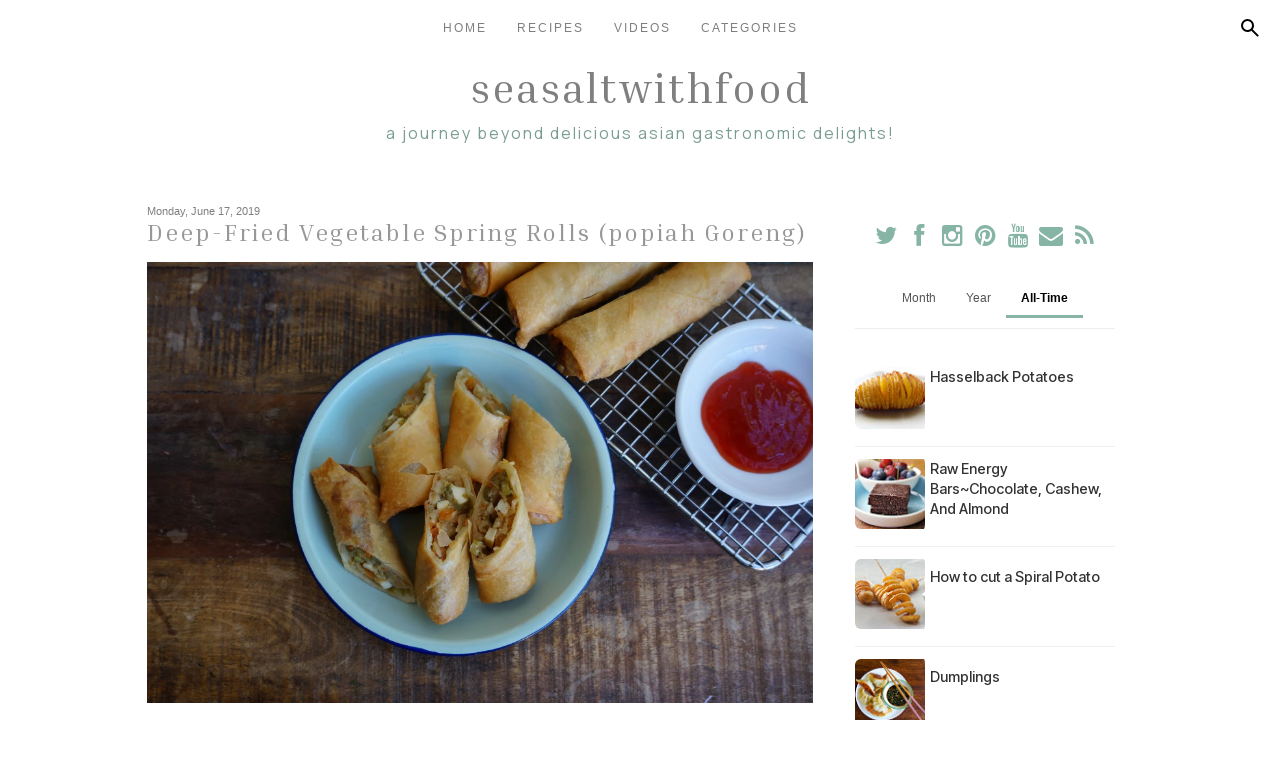

--- FILE ---
content_type: text/html; charset=UTF-8
request_url: https://www.seasaltwithfood.com/2019/06/deep-fried-vegetable-spring-rolls.html
body_size: 36544
content:
<!DOCTYPE html>
<html class='v2' dir='ltr' xmlns='http://www.w3.org/1999/xhtml' xmlns:b='http://www.google.com/2005/gml/b' xmlns:data='http://www.google.com/2005/gml/data' xmlns:expr='http://www.google.com/2005/gml/expr'>
<link href='//netdna.bootstrapcdn.com/font-awesome/4.0.3/css/font-awesome.css' rel='stylesheet'/>
<head>
<link href='https://www.blogger.com/static/v1/widgets/335934321-css_bundle_v2.css' rel='stylesheet' type='text/css'/>
<script async='async' crossorigin='anonymous' src='https://pagead2.googlesyndication.com/pagead/js/adsbygoogle.js?client=ca-pub-5788626480912643'></script>
<link href='https://fonts.googleapis.com' rel='preconnect'/>
<link crossorigin='anonymous' href='https://fonts.gstatic.com' rel='preconnect'/>
<link href='https://fonts.googleapis.com/css2?family=Inria+Serif:ital,wght@0,300;0,400;0,700;1,300;1,400;1,700&family=Inter+Tight:ital,wght@0,100..900;1,100..900&family=Inter:ital,opsz,wght@0,14..32,100..900;1,14..32,100..900&family=Manrope:wght@200..800&display=swap' rel='stylesheet'/>
<meta content='width=1100' name='viewport'/>
<meta content='text/html; charset=UTF-8' http-equiv='Content-Type'/>
<!-- Chrome, Firefox OS and Opera -->
<meta content='' name='theme-color'/>
<!-- Windows Phone -->
<meta content='' name='msapplication-navbutton-color'/>
<meta content='blogger' name='generator'/>
<link href="https://www.seasaltwithfood.com/favicon.ico" rel='icon' type='image/x-icon' />
<link href="https://www.seasaltwithfood.com/2019/06/deep-fried-vegetable-spring-rolls.html" rel='canonical' />
<link rel="alternate" type="application/atom+xml" title="Seasaltwithfood - Atom" href="https://www.seasaltwithfood.com/feeds/posts/default" />
<link rel="alternate" type="application/rss+xml" title="Seasaltwithfood - RSS" href="https://www.seasaltwithfood.com/feeds/posts/default?alt=rss" />
<link rel="service.post" type="application/atom+xml" title="Seasaltwithfood - Atom" href="https://www.blogger.com/feeds/656432641681112781/posts/default" />

<link rel="alternate" type="application/atom+xml" title="Seasaltwithfood - Atom" href="https://www.seasaltwithfood.com/feeds/7186565452510145225/comments/default" />
<!--Can't find substitution for tag [blog.ieCssRetrofitLinks]-->
<link href='https://blogger.googleusercontent.com/img/b/R29vZ2xl/AVvXsEiRsETRTfIEOxlct3neSEjLBi4Ei7ytK4Lk3wvcYEFeJ1xOUSYqhpiuUNw_UvcZqoEWGutn5uzlf9vZHSnFAmcxlFr6DkKxZ5eaNg0vevQwAJKRnHo23-Py4sWhTX4xjLHjqHM1KxF4uN4/s16000/DSC00056.jpg' rel='image_src'/>
<meta content='http://www.seasaltwithfood.com/2019/06/deep-fried-vegetable-spring-rolls.html' property='og:url'/>
<meta content='Deep-Fried Vegetable Spring Rolls (popiah Goreng)' property='og:title'/>
<meta content='  These are deep-fried vegetable spring rolls, also known as Popiah Goreng in Malaysia. They are crispy and delicious.  ' property='og:description'/>
<meta content='https://blogger.googleusercontent.com/img/b/R29vZ2xl/AVvXsEiRsETRTfIEOxlct3neSEjLBi4Ei7ytK4Lk3wvcYEFeJ1xOUSYqhpiuUNw_UvcZqoEWGutn5uzlf9vZHSnFAmcxlFr6DkKxZ5eaNg0vevQwAJKRnHo23-Py4sWhTX4xjLHjqHM1KxF4uN4/w1200-h630-p-k-no-nu/DSC00056.jpg' property='og:image'/>
<title>
Seasaltwithfood: Deep-Fried Vegetable Spring Rolls (popiah Goreng)
</title>
<script src='https://ajax.googleapis.com/ajax/libs/jquery/1.8.2/jquery.min.js' type='text/javascript'></script>
<style id='page-skin-1' type='text/css'><!--
/* Content
----------------------------------------------- */
body {
font: normal normal 12px 'Manrope', CenturyGothic, AppleGothic, sans-serif;
color: #7f7f7f;
background: #ffffff none no-repeat scroll center center;
}
html body .region-inner {
min-width: 0;
max-width: 100%;
width: auto;
}
a:link {
text-decoration:none;
color: #86B5A5;
}
a:visited {
text-decoration:none;
color: #c3d7d5;
}
a:hover {
color: #bcd4c4;
}
.body-fauxcolumn-outer .fauxcolumn-inner {
background: transparent none repeat scroll top left;
_background-image: none;
}
.body-fauxcolumn-outer .cap-top {
position: fixed;
z-index: 1;
height: 400px;
width: 100%;
background: #ffffff none no-repeat scroll center center;
}
.content-outer {
margin-bottom: 1px;
}
.content-inner {
padding: 10px 25px;
}
.content-inner {
background-color: transparent;
-webkit-border-radius: 20px;
-moz-border-radius: 20px;
border-radius: 20px;
}
/* Header
----------------------------------------------- */
.header-outer {
margin: 0 auto 0;
}
/* Columns
----------------------------------------------- */
.main-outer {
border-top: 0 solid transparent;
margin-top:25px;
}
.fauxcolumn-left-outer .fauxcolumn-inner {
border-right: 1px solid transparent;
}
.fauxcolumn-right-outer .fauxcolumn-inner {
border-left: 1px solid transparent;
}
.main-inner {
padding: 0;
}
.main-inner .column-center-inner {
padding: 0 0;
}
.main-inner .column-center-inner .section {
margin: 0 1em;
}
.main-inner .column-right-inner, .main-inner .column-left-inner {
margin-top: 2px;
}
/* Navigation Bar Styles */
/* Base styles for nav-bar (desktop) */
.nav-bar {
position: fixed;
top: 0;
left: 0;
width: 100%;
z-index: 100;
background: rgba(255, 255, 255, 0.6); /* frosted glass effect */
backdrop-filter: blur(10px);
-webkit-backdrop-filter: blur(10px);
padding: 0 10px;
box-sizing: border-box;
}
.nav-container {
display: flex;
justify-content: space-between;
align-items: center;
height: 55px; /* Adjust as needed */
}
/* Hamburger (far left) */
.nav-hamburger {
order: 1;
flex: 0 0 auto;
font-size: 24px;
cursor: pointer;
}
/* Centered navigation menu */
.nav-menu {
order: 2;
flex: 1;
display: flex;
justify-content: center;
align-items: center;
list-style: none;
margin: 0;
padding: 0;
}
.nav-menu li {
margin: 0 15px;
}
.nav-menu li a {
text-decoration: none;
color: #7f7f7f;
font-family: 'Century Gothic', sans-serif;
text-transform: uppercase;
letter-spacing: 2px;
}
/* Right-Side Controls (Search + Hamburger) */
.nav-right {
order: 3;
flex: 0 0 auto;
}
/* Styles for the hamburger button */
.nav-hamburger {
order: 1;
flex: 0 0 auto;
font-size: 24px;
cursor: pointer;
}
/* Responsive Styles for Mobile */
@media screen and (max-width: 768px) {
/* Keep the container as a row so the hamburger and search icon remain on the same line */
.nav-container {
flex-direction: row; /* keep in one row */
height: 55px;
}
/* Hamburger stays on far left */
.nav-hamburger {
margin-right: 0;
text-align: left;
}
/* Nav menu as an overlay below nav-bar, hidden by default */
.nav-menu {
position: absolute;
top: 55px; /* directly below the nav-bar */
left: 0;
right: 0;
flex-direction: column;
background: white;
display: none; /* toggled via JS */
padding: 10px 0;
}
.nav-menu li {
margin: 0;
padding: 10px;
text-align: center;
}
/* Ensure search icon remains on far right */
.nav-right {
margin-left: auto;
}
}
/* Blogger Search Widget Styles  */
/* (BlogSearch1 widget)         */
/* ============================= */
#search-bar {
display: none; /* hidden by default; toggled via JS */
position: fixed;
top: 55px;  /* positioned directly below the nav-bar */
left: 0;
width: 100%;
background: white;
border-bottom: 1px solid #ccc;  /* subtle grey line */
z-index: 110;
padding: 10px;
box-sizing: border-box;
}
#search-bar .widget-content {
display: flex;
flex-direction: column;
}
#search-bar .search-input {
margin-bottom: 10px;
}
#search-bar .search-input input {
width: 100%;
padding: 8px;
font-family: 'Century Gothic', sans-serif;
border: none;
border-bottom: 1px solid grey;
outline: none;
}
#search-bar .search-action {
display:none;
}
#search-overlay {
display: none;
position: fixed;
top: 55px;
left: 0;
width: 100%;
height: calc(100% - 55px);
backdrop-filter: blur(5px);
-webkit-backdrop-filter: blur(5px);
z-index: 105;
}
@media screen and (min-width: 769px) {
.nav-hamburger {
display: none;
}
}
/* Headings
----------------------------------------------- */
.header h1 {
font: normal normal 42px 'Inria Serif', CenturyGothic, AppleGothic, sans-serif;
color: #7f7f7f;
font-family: 'Inria Serif', sans-serif;
text-align: center;
text-transform: lowercase;
letter-spacing: 2px;
}
.header h1 a {
color: #7f7f7f;
}
.header h1 a:hover {
color: #bcd4c4;
}
.header .description {
font: normal normal 16px 'Manrope', CenturyGothic, AppleGothic, sans-serif;
color: #7a9D91;
font-family: 'Manrope', sans-serif;
text-align: center;
text-transform: lowercase;
letter-spacing: 2px;
}
h2 {
margin: 3px 0 20px;
font: normal normal 14px 'Century Gothic', CenturyGothic, AppleGothic, sans-serif;
color: #c3d7d5;
}
.section-columns h2, #BlogArchive1 h2, #Label1 h2, #HTML1 h2, #sidebar-right-1 h2, #sidebar-left-1 h2, #footer-1 h2 {
font: normal normal 14px 'Century Gothic', CenturyGothic, AppleGothic, sans-serif;
padding: 5px;
background-color: transparent;
position: relative;
text-align: center;
font-family: 'Oswald', sans-serif;
text-transform: uppercase;
letter-spacing: 2px;
}
h3.post-title {
color: #979797;
font: normal normal 24px 'Inria Serif', CenturyGothic, AppleGothic, sans-serif;
margin: 0;
font-family: 'Inria Serif', sans-serif;
text-transform: none;
letter-spacing: 2px;
}
h3.post-title a {
color: #86B5A5;
}
h3.post-title a:hover {
color: #bcd4c4;
}
.comments h4 {
font: normal normal 24px 'Century Gothic', CenturyGothic, AppleGothic, sans-serif;
color: #979797;
margin: .75em 0 0;
font-size: 18px;
font-family: 'Oswald', sans-serif;
text-transform: uppercase;
letter-spacing: 2px;
}
/* Widgets
----------------------------------------------- */
.widget .zippy {
color: #c3d7d5;
}
.widget .popular-posts ul {
list-style: none;
}
.media-list-item.board.no-border .media-image-wrapper, .media-list-item.grid .media-image-wrapper, .PopularPosts .item-thumbnail img {
border-radius: 100px;
}
.item-snippet {
overflow: hidden;
}
/* Follow By Email
----------------------------------------------- */
.FollowByEmail .follow-by-email-inner .follow-by-email-submit {
width: 30px;
height: 30px;
border-radius: 30px;
background-color: #c3d7d5;
border: 0;
color: #fff;
border: none;
cursor: pointer;
font-size: 11px;
text-transform:  uppercase;
text-decoration: none;
padding: 0;
margin-top: 10px;
margin-left: 5px;
}
.FollowByEmail .follow-by-email-inner .follow-by-email-submit:hover {
background-color: #eed7dd;
border: 0;
color: #ffffff;
text-decoration: none;
margin-top: 10px;
margin-left: 5px;
}
.FollowByEmail .follow-by-email-inner .follow-by-email-address {
height: 25px;
width: 210px;
outline: none;
font: normal normal 12px 'Century Gothic', CenturyGothic, AppleGothic, sans-serif;
background-color: #fafafa !important;
font-size: 12px;
padding-left: 5px;
margin-left: -2px;
}
.widget input[type="text"] {
padding: 3px 0px;
width: 100%;
height: 25px !important;
border-radius: 0px;
text-align: left;
margin-top: 1px;
background: none repeat scroll 0% 0% transparent;
line-height: normal;
color: #AEB2B0;
border: medium none !important;
}
#PopularPosts1,
#PopularPosts2,
#PopularPosts3 {
display: none; /* Hide the entire widget container */
}
#PopularPosts1.active-widget,
#PopularPosts2.active-widget,
#PopularPosts3.active-widget {
display: block; /* Or 'flex', 'grid' if the widget's root needs it, but 'block' is usually sufficient */
}
/* --- Tab Button Container --- */
.popular-posts-controls {
margin-bottom: 20px;
border-bottom: 1px solid #eee;
padding-bottom: 10px;
display: flex;
justify-content: center;
gap: 15px;
}
/* --- Tab Buttons --- */
.popular-tab-button {
background-color: transparent;
border: none;
border-bottom: 3px solid transparent;
padding: 10px 15px;
margin: 0;
cursor: pointer;
font-size: 1em;
font-weight: 500; /* Consider 'Inter Tight' here too if desired */
/* font-family: 'Inter Tight', sans-serif; */
color: #555;
text-align: center;
outline: none;
transition: all 0.2s ease-in-out;
border-radius: 4px 4px 0 0;
flex-shrink: 0;
}
/* --- Tab Button Hover State (Non-Active) --- */
.popular-tab-button:hover:not(.active) {
background-color: #f5f5f5;
color: #222;
border-bottom-color: #ddd;
}
/* --- Active Tab Button State --- */
.popular-tab-button.active {
font-weight: 700; /* Or adjust if using Inter Tight */
color: #000; /* Or your theme's primary color */
border-bottom-color: #86B5A5; /* Accent color */
}
/* --- Ensure base widget list styling is minimal (if applicable) --- */
/* If the widget still wraps articles in a UL/OL, reset its padding/margin */
.widget.PopularPosts .widget-content ul,
.widget.PopularPosts .widget-content ol {
list-style: none;
padding: 0;
margin: 0;
}
/* --- Style Each Post Article as a Row --- */
.widget.PopularPosts article.post {
display: block; /* Ensure it takes full width */
margin-bottom: 12px;
padding-bottom: 12px;
border-bottom: 1px solid #f0f0f0; /* Separator line */
overflow: hidden; /* Contains internal elements */
}
/* --- Remove bottom spacing/border from the last post --- */
.widget.PopularPosts article.post:last-child {
margin-bottom: 0;
padding-bottom: 0;
border-bottom: none;
}
/* --- Style the Content Container (Flex Layout) --- */
.widget.PopularPosts .post-content {
display: flex;           /* Arrange children (title, thumbnail) horizontally */
align-items: flex-start; /* Align tops of thumbnail and title block */
gap: 15px;               /* Space between thumbnail and title */
}
/* --- Style and Position the Thumbnail --- */
.widget.PopularPosts .item-thumbnail {
order: 1;          /* <<< CHANGE VISUAL ORDER: Show thumbnail FIRST */
flex-shrink: 0;    /* Prevent thumbnail from shrinking */
width: 70px;       /* Set desired thumbnail width */
height: 70px;      /* Set desired thumbnail height */
line-height: 0;    /* Prevent extra space below image */
}
/* --- Style the Image within the Thumbnail Container --- */
.widget.PopularPosts .item-thumbnail img {
display: block;
width: 100%;
height: 100%;
object-fit: cover; /* Crop image nicely to fit dimensions */
border-radius: 6px; /* Optional: rounded corners */
}
/* --- Style and Position the Post Title --- */
.widget.PopularPosts h3.post-title {
order: 2;        /* <<< CHANGE VISUAL ORDER: Show title SECOND */
flex-grow: 1;    /* Allow title to take remaining horizontal space */
margin: 0;       /* Remove default heading margins */
padding: 0;
overflow: hidden; /* Hide potential overflow if text is extremely long */
}
/* --- Style the Title Link Text --- */
.widget.PopularPosts h3.post-title a {
font-family: 'Inter Tight', sans-serif; /* Or your desired font */
text-decoration: none;
color: #333;
font-size: 0.6em;
font-weight: 500;
letter-spacing: 0px;
line-height: 1.4;
word-wrap: break-word;    /* Handle long words */
overflow-wrap: break-word; /* Handle long words (modern) */
display: inline-block; /* Ensures link behaves well within flex item */
transition: color 0.2s ease;
}
/* --- Title Link Hover State --- */
.widget.PopularPosts h3.post-title a:hover {
color: #7f7f7f; /* Or your desired hover color */
}
/* --- Ensure Snippets are Hidden (Keep this) --- */
.widget.PopularPosts .item-snippet,
.widget.PopularPosts .post-summary,
.widget.PopularPosts .post-snippet {
display: none !important;
}
/* Search Bar
----------------------------------------------- */
#search-box {
height: 25px;
width: 210px;
outline: none;
font: normal normal 12px 'Century Gothic', CenturyGothic, AppleGothic, sans-serif;
background-color: #fafafa !important;
font-size: 12px;
padding-left: 5px;
margin-left: -2px;
}
#search-button {
background: none;
border: none;
cursor: pointer;
padding: 5px;
width: 40px; /* Adjust as needed */
height: 40px;
display: flex;
align-items: center;
justify-content: center;
}
#search-button svg {
width: 24px;
height: 24px;
fill: #7f7f7f; /* Matches your site color */
transition: fill 0.3s;
}
#search-button:hover svg {
fill: #eed7dd; /* Matches your hover color */
}
#searchthis {
font-family: normal normal 12px 'Century Gothic', CenturyGothic, AppleGothic, sans-serif;
height: 25px;
}
#search-container{
display:none;
}
/* Font Awesome Icons
----------------------------------------------- */
.fa {
color: #86B5A5;
width: 27px;
height: 27px;
padding-top: 5px;
border-radius: 5px;
}
.fa:hover {
color: #bcd4c4;
width: 27px;
height: 27px;
padding-top: 5px;
border-radius: 5px;
}
#socialmedia a {
padding: 0px 2px;
}
/* Posts
----------------------------------------------- */
.date-header {
margin: 8px 0 0;
padding: 0px;
}
.date-header span {
background-color: #ffffff;
color: #7f7f7f;
font-size: 11px;
}
.post {
margin: 0 0 45px 0;
}
.post-body {
font-size: 120%;
line-height: 1.6;
position: relative;
}
.post-body img {
padding: 0;
}
/* Ensure images load in full resolution but scale down to fit */
.post-body img,
.entry-content img,
.comment-content img {
width: 100%; /* Makes images responsive */
max-width: 100%; /* Ensures they never exceed container width */
height: auto; /* Maintain aspect ratio */
display: block; /* Prevent inline spacing issues */
object-fit: cover; /* Ensures a good fit without distortion */
}
/* Prevent images from being clickable */
.post-body img,
.entry-content img {
pointer-events: none;
}
.post-body .tr-caption-container, .Profile img, .Image img,
.BlogList .item-thumbnail img {
padding: 0px;
background: transparent;
}
.post-body .tr-caption-container {
padding: 0px;
}
.post-body .tr-caption-container {
color: #7f7f7f;
}
.post-body .tr-caption-container img {
padding: 0;
background: transparent;
}
.post-header {
margin: 0 0 1.5em;
line-height: 1.6;
font-size: 90%;
}
.post-footer {
margin: 20px 0 0;
text-align: left;
color: #7f7f7f;
background-color: transparent;
line-height: 1.6;
font-size: 90%;
padding: 15px 0 0;
border-top: 1px dashed #eed7dd;
border-bottom:4px double #eed7dd;
}
#comments .comment-author {
padding-top: 1.5em;
border-top: 1px solid transparent;
background-position: 0 1.5em;
}
#comments .comment-author:first-child {
padding-top: 0;
border-top: none;
}
.avatar-image-container {
margin: .2em 0 0;
}
#comments .avatar-image-container img {
display: inline-block;
position: relative;
overflow: hidden;
width: 36px;
height: 36px;
-moz-border-radius: 36px;
border-radius: 36px;
-webkit-border-radius: 36px;
}
/* Responsive YouTube Embed */
.video-container {
position: relative;
width: 100%; /* Ensures it scales to the width of its container */
padding-bottom: 56.25%; /* Maintains a 16:9 aspect ratio */
height: 0;
overflow: hidden;
}
.video-container iframe,
.video-container object,
.video-container embed {
position: absolute;
top: 0;
left: 0;
width: 100%;
height: 100%;
max-width: 100%; /* Ensures it does not exceed container width */
}
.inline-ad.infeed { margin: 16px 0; }
.inline-ad.infeed .adsbygoogle { width: 100%; }
/* Comments
----------------------------------------------- */
.comments .comments-content .icon.blog-author {
background-repeat: no-repeat;
background-image: url([data-uri]);
}
.comments .comments-content .loadmore a {
border-top: 1px solid #c3d7d5;
border-bottom: 1px solid #c3d7d5;
}
.comments .comment-thread.inline-thread {
background-color: transparent;
}
.comments .continue {
border-top: 2px solid #c3d7d5;
}
/* Accents
---------------------------------------------- */
.section-columns td.columns-cell {
border--startSide: 1px solid transparent;
}
.blog-pager {
background: transparent none no-repeat scroll top center;
}
.blog-pager-older-link, .home-link,
.blog-pager-newer-link {
background-color: transparent;
padding: 5px;
font-size: 12px;
text-transform: uppercase;
letter-spacing: .2em;
}
#sfd_attribution {
text-align: center;
}
#Attribution1 {
display: none !important;
}
.post-body .separator a {
margin-left: 0em !important;
}
/* Footer container */
#footer {
background: #333;              /* Dark background */
color: #fff;                   /* White text */
padding: 20px 10px;
text-align: center;
font-family: 'Century Gothic', sans-serif;
}
/* Inner container to center content and set a max width */
.footer-container {
max-width: 1200px;
margin: 0 auto;
}
/* Footer text styling */
.footer-text {
margin: 0 0 10px;
margin-top: 10px;
font-size: 14px;
}
/* List of links */
.footer-links {
list-style: none;
margin: 0;
padding: 0;
}
.footer-links li {
display: inline-block;
margin: 0 10px;
}
.footer-links li a {
color: #fff;
text-decoration: none;
font-size: 14px;
}
.footer-links li a:hover {
text-decoration: underline;
}
.footer-inner{
padding: 0px;
}
.featured-on-section {
width: 100%;
padding: 2rem 1rem;
text-align: center;
}
.featured-on-title {
margin-bottom: 2.5rem;
font-size: 1.5rem;
color: #495057;
font-weight: 600;
font-family: Inter Tight;
}
.logos-container {
display: flex;
flex-wrap: wrap;
justify-content: center;
align-items: center;
gap: 3rem;
}
.logos-container img,
.logos-container svg {
height: 150px;
width: auto;
max-width: 160px;
image-rendering: -webkit-optimize-contrast;
}
@media (max-width: 768px) {
.logos-container img,
.logos-container svg {
height: 80px;   /* smaller height */
max-width: 100px;
}
}
@media (max-width: 480px) {
.logos-container img,
.logos-container svg {
height: 60px;   /* even smaller for very small phones */
max-width: 80px;
}
}
#blogger-related-posts-container {
box-sizing: border-box;
width: 100%;
margin-top: 2.5em;
clear: both;
}
#blogger-related-posts-container h4 {
font-size: 1.3em !important;
margin-bottom: 1em !important;
font-weight: bold !important;
text-align: left !important;
}
#blogger-related-posts-container ul {
padding: 0 !important;
margin: 0 !important;
list-style-type: none !important;
text-align: left !important;
/* This ensures the container expands to hold the floating items */
overflow: hidden;
}
#blogger-related-posts-container li {
list-style-type: none !important;
float: left !important;
margin: 0 1% 1.5em 1% !important;
padding: 0 !important;
width: 18% !important; /* 5 columns: 18% width + 1% left margin + 1% right margin = 20% per item */
text-align: center !important;
box-sizing: border-box;
}
#blogger-related-posts-container a {
display: block !important;
text-decoration: none !important;
font-weight: 550 !important;
font-size: 100% !important;
color: #333 !important;
}
#blogger-related-posts-container a:hover {
color: #000 !important;
}
#blogger-related-posts-container span {
display: block !important;
margin: 0 auto 0.5em auto !important;
width: 100% !important;
/* Creates a square box for the image, padding-top is responsive */
height: 0 !important;
padding-top: 100% !important;
background-size: cover !important;
background-position: center center !important;
border-radius: 5px !important;
background-color: #eee !important;
}
/* Responsive adjustments */
@media screen and (max-width: 768px) {
#blogger-related-posts-container li { width: 48% !important; margin-left:1%; margin-right:1%; }
}
@media screen and (max-width: 480px) {
#blogger-related-posts-container li { width: 98% !important; margin-left:1%; margin-right:1%; float: none !important; }
}
/* Responsive Design */
@media only screen and (max-width: 768px) {
.content-outer,
.region-inner {
width: 100%;
padding: 10px;
box-sizing: border-box;
}
/* Adjust content-inner padding for mobile */
.content-inner {
padding: 20px 10px; /* Increased padding for better spacing on mobile */
}
/* Add padding to header title only for mobile */
.header-inner .Header .titlewrapper {
padding: 10px 0px 0;
}
}

--></style>
<style id='template-skin-1' type='text/css'><!--
body {
min-width: 1060px;
}
.content-outer, .content-fauxcolumn-outer, .region-inner {
min-width: 1060px;
max-width: 1060px;
_width: 1060px;
}
.main-inner .columns {
padding-left: 0px;
padding-right: 320px;
}
.main-inner .fauxcolumn-center-outer {
left: 0px;
right: 320px;
/* IE6 does not respect left and right together */
_width: expression(this.parentNode.offsetWidth -
parseInt("0px") -
parseInt("320px") + 'px');
}
.main-inner .fauxcolumn-left-outer {
width: 0px;
}
.main-inner .fauxcolumn-right-outer {
width: 320px;
}
.main-inner .column-left-outer {
width: 0px;
right: 102%;
margin-left: -0px;
margin-top: 23px;
}
.main-inner .column-right-outer {
width: 320px;
margin-right: -320px;
margin-top: 23px;
}
#layout {
min-width: 0;
}
#layout .content-outer {
min-width: 0;
width: 800px;
}
#layout .region-inner {
min-width: 0;
width: auto;
}
/* Responsive adjustments for screens smaller than the desktop width */
@media only screen and (max-width: 1060px) {
body {
min-width: 100%;
}
.content-outer,
.content-fauxcolumn-outer,
.region-inner {
min-width: 100%;
max-width: 100%;
width: 100%;
/* Optional padding for spacing on mobile */
padding: 0 10px;
box-sizing: border-box;
}
.main-inner .columns {
/* Reduce or remove side paddings on smaller screens */
padding-left: 15px;
padding-right: 15px;
}
/* Optionally, if you&#8217;re not using the side columns in mobile layout, you can hide them */
.main-inner .fauxcolumn-right-outer,
.main-inner .column-right-outer {
display: none;
}
}
--></style>
<script type='text/javascript'>
        (function(i,s,o,g,r,a,m){i['GoogleAnalyticsObject']=r;i[r]=i[r]||function(){
        (i[r].q=i[r].q||[]).push(arguments)},i[r].l=1*new Date();a=s.createElement(o),
        m=s.getElementsByTagName(o)[0];a.async=1;a.src=g;m.parentNode.insertBefore(a,m)
        })(window,document,'script','https://www.google-analytics.com/analytics.js','ga');
        ga('create', 'UA-9249556-1', 'auto', 'blogger');
        ga('blogger.send', 'pageview');
      </script>
<link href='https://www.blogger.com/dyn-css/authorization.css?targetBlogID=656432641681112781&amp;zx=5e01e9bb-ee52-409d-a529-e4f6a6d4b6ed' media='none' onload='if(media!=&#39;all&#39;)media=&#39;all&#39;' rel='stylesheet'/><noscript><link href='https://www.blogger.com/dyn-css/authorization.css?targetBlogID=656432641681112781&amp;zx=5e01e9bb-ee52-409d-a529-e4f6a6d4b6ed' rel='stylesheet'/></noscript>
<meta name='google-adsense-platform-account' content='ca-host-pub-1556223355139109'/>
<meta name='google-adsense-platform-domain' content='blogspot.com'/>

<!-- data-ad-client=ca-pub-5788626480912643 -->

</head>
<body class='loading'>
<!-- Navigation Bar -->
<nav class='nav-bar'>
<div class='nav-container'>
<!-- Hamburger Menu on the left -->
<div class='nav-hamburger'>
<i class='fa fa-bars'></i>
</div>
<!-- Navigation Menu in the middle -->
<ul class='nav-menu'>
<li><a href='https://www.seasaltwithfood.com/'>Home</a></li>
<li><a href='/p/recipe-index.html'>Recipes</a></li>
<li><a href='https://www.youtube.com/@Seasaltwithfood'>Videos</a></li>
<li><a href='/p/categories.html'>Categories</a></li>
</ul>
<!-- Search Button on the right -->
<div class='nav-right'>
<button id='search-button'>
<svg height='24' viewBox='0 0 24 24' width='24' xmlns='http://www.w3.org/2000/svg'>
<path d='M9.5 16q-2.725 0-4.612-1.888T3 9.5t1.888-4.612T9.5 3t4.613 1.888T16 9.5q0 1.1-.35 2.075T14.7 13.3l5.6 5.6q.275.275.275.7t-.275.7t-.7.275t-.7-.275l-5.6-5.6q-.75.6-1.725.95T9.5 16m0-2q1.875 0 3.188-1.312T14 9.5t-1.312-3.187T9.5 5T6.313 6.313T5 9.5t1.313 3.188T9.5 14' fill='currentColor'></path>
</svg>
</button>
</div>
</div>
</nav>
<div id='search-bar'>
<div class='section' id='nav'><div class='widget BlogSearch' data-version='2' id='BlogSearch1'>
<div class='widget-content' role='search'>
<form action="https://www.seasaltwithfood.com/search" target='_top'>
<div class='search-input'>
<input aria-label='Search this blog' autocomplete='off' name='q' placeholder='Search' value=''/>
</div>
<input class='search-action' type='submit' value='Search'/>
</form>
</div>
</div></div>
</div>
<!-- Search Input (Hidden by Default) -->
<div id='search-container'>
<input id='search-input' placeholder='Search...' type='text'/>
<button id='search-submit'>Search</button>
</div>
<div id='search-overlay'></div>
<div class='navbar no-items section' id='navbar'></div>
<div class='body-fauxcolumns'>
<div class='fauxcolumn-outer body-fauxcolumn-outer'>
<div class='cap-top'>
<div class='cap-left'></div>
<div class='cap-right'></div>
</div>
<div class='fauxborder-left'>
<div class='fauxborder-right'></div>
<div class='fauxcolumn-inner'>
</div>
</div>
<div class='cap-bottom'>
<div class='cap-left'></div>
<div class='cap-right'></div>
</div>
</div>
</div>
<div class='content'>
<div class='content-fauxcolumns'>
<div class='fauxcolumn-outer content-fauxcolumn-outer'>
<div class='cap-top'>
<div class='cap-left'></div>
<div class='cap-right'></div>
</div>
<div class='fauxborder-left'>
<div class='fauxborder-right'></div>
<div class='fauxcolumn-inner'>
</div>
</div>
<div class='cap-bottom'>
<div class='cap-left'></div>
<div class='cap-right'></div>
</div>
</div>
</div>
<div class='content-outer'>
<div class='content-cap-top cap-top'>
<div class='cap-left'></div>
<div class='cap-right'></div>
</div>
<div class='fauxborder-left content-fauxborder-left'>
<div class='fauxborder-right content-fauxborder-right'></div>
<div class='content-inner'>
<header>
<div class='header-outer'>
<div class='header-cap-top cap-top'>
<div class='cap-left'></div>
<div class='cap-right'></div>
</div>
<div class='fauxborder-left header-fauxborder-left'>
<div class='fauxborder-right header-fauxborder-right'></div>
<div class='region-inner header-inner'>
<div class='header section' id='header'><div class='widget Header' data-version='1' id='Header1'>
<div id='header-inner'>
<div class='titlewrapper'>
<h1 class='title'>
<a href="https://www.seasaltwithfood.com/">
Seasaltwithfood
</a>
</h1>
</div>
<div class='descriptionwrapper'>
<p class='description'>
<span>
A journey beyond delicious Asian gastronomic delights!
</span>
</p>
</div>
</div>
</div></div>
</div>
</div>
<div class='header-cap-bottom cap-bottom'>
<div class='cap-left'></div>
<div class='cap-right'></div>
</div>
</div>
</header>
<div class='main-outer'>
<div class='main-cap-top cap-top'>
<div class='cap-left'></div>
<div class='cap-right'></div>
</div>
<div class='fauxborder-left main-fauxborder-left'>
<div class='fauxborder-right main-fauxborder-right'></div>
<div class='region-inner main-inner'>
<div class='columns fauxcolumns'>
<div class='fauxcolumn-outer fauxcolumn-center-outer'>
<div class='cap-top'>
<div class='cap-left'></div>
<div class='cap-right'></div>
</div>
<div class='fauxborder-left'>
<div class='fauxborder-right'></div>
<div class='fauxcolumn-inner'>
</div>
</div>
<div class='cap-bottom'>
<div class='cap-left'></div>
<div class='cap-right'></div>
</div>
</div>
<div class='fauxcolumn-outer fauxcolumn-left-outer'>
<div class='cap-top'>
<div class='cap-left'></div>
<div class='cap-right'></div>
</div>
<div class='fauxborder-left'>
<div class='fauxborder-right'></div>
<div class='fauxcolumn-inner'>
</div>
</div>
<div class='cap-bottom'>
<div class='cap-left'></div>
<div class='cap-right'></div>
</div>
</div>
<div class='fauxcolumn-outer fauxcolumn-right-outer'>
<div class='cap-top'>
<div class='cap-left'></div>
<div class='cap-right'></div>
</div>
<div class='fauxborder-left'>
<div class='fauxborder-right'></div>
<div class='fauxcolumn-inner'>
</div>
</div>
<div class='cap-bottom'>
<div class='cap-left'></div>
<div class='cap-right'></div>
</div>
</div>
<!-- corrects IE6 width calculation -->
<div class='columns-inner'>
<div class='column-center-outer'>
<div class='column-center-inner'>
<div class='main section' id='main'><div class='widget Blog' data-version='1' id='Blog1'>
<div class='blog-posts hfeed'>
<!--Can't find substitution for tag [defaultAdStart]-->

                                        <div class="date-outer">
                                      
<h2 class='date-header'>
<span>
Monday, June 17, 2019
</span>
</h2>

                                        <div class="date-posts">
                                      
<div class='post-outer'>
<div class='post hentry' itemprop='blogPost' itemscope='itemscope' itemtype='http://schema.org/BlogPosting'>
<meta content='https://blogger.googleusercontent.com/img/b/R29vZ2xl/AVvXsEiRsETRTfIEOxlct3neSEjLBi4Ei7ytK4Lk3wvcYEFeJ1xOUSYqhpiuUNw_UvcZqoEWGutn5uzlf9vZHSnFAmcxlFr6DkKxZ5eaNg0vevQwAJKRnHo23-Py4sWhTX4xjLHjqHM1KxF4uN4/s16000/DSC00056.jpg' itemprop='image_url'/>
<meta content='656432641681112781' itemprop='blogId'/>
<meta content='7186565452510145225' itemprop='postId'/>
<a name='7186565452510145225'></a>
<h3 class='post-title entry-title' itemprop='name'>
Deep-Fried Vegetable Spring Rolls (popiah Goreng)
</h3>
<div class='post-header'>
<div class='post-header-line-1'></div>
</div>
<div class='post-body entry-content' id='post-body-7186565452510145225' itemprop='description articleBody'>
<a href="https://blogger.googleusercontent.com/img/b/R29vZ2xl/AVvXsEiRsETRTfIEOxlct3neSEjLBi4Ei7ytK4Lk3wvcYEFeJ1xOUSYqhpiuUNw_UvcZqoEWGutn5uzlf9vZHSnFAmcxlFr6DkKxZ5eaNg0vevQwAJKRnHo23-Py4sWhTX4xjLHjqHM1KxF4uN4/s1600/DSC00056.jpg"><img border="0" data-original-height="1058" data-original-width="1600" loading="lazy" src="https://blogger.googleusercontent.com/img/b/R29vZ2xl/AVvXsEiRsETRTfIEOxlct3neSEjLBi4Ei7ytK4Lk3wvcYEFeJ1xOUSYqhpiuUNw_UvcZqoEWGutn5uzlf9vZHSnFAmcxlFr6DkKxZ5eaNg0vevQwAJKRnHo23-Py4sWhTX4xjLHjqHM1KxF4uN4/s16000-rw/DSC00056.jpg" /></a>
<br />
These are deep-fried vegetable spring rolls, also known as Popiah Goreng in Malaysia. They are crispy and delicious.<br />
<a name="more"></a>
<br />
Deep-Fried Vegetable Spring Rolls<br />
<br />
Ingredients<br />
<br />
30 (8-inch) Frozen Spring Roll Pastry, thawed<br />
Vegetable Oil for deep-frying<br />
Chili Sauce for dipping<br />
<br />
Vegetable Filling<br />
2 Medium-sized Jicama/Yam Bean, peeled and shredded<br />
8 Medium-Sized Shallots (about 150 g), peeled and slice<br />
1 Bunch of Scallions/Green Onions<br />
300 grams Long to French Beans, sliced<br />
2 Medium-Sized Carrots, peeled &amp; shredded<br />
1 Packet (350 grams) Pressed Bean Curd, sliced<br />
2 Pieces Bamboo Shoots, sliced<br />
2 Cups Water<br />
2 Tbsp Sugar, or to taste<br />
1 Tbsp Light Soy Sauce<br />
2 1/2 tsp Sea Salt, or to taste<br />
4 Tbsp Vegetable Oil<br />
<br />
Glue<br />
2 Tbsp All-Purpose Flour<br />
1 Tbsp Water<br />
<br />
Method&#8232;<br />
<br />
<iframe allow="accelerometer; autoplay; encrypted-media; gyroscope; picture-in-picture" allowfullscreen="" frameborder="0" height="315" src="https://www.youtube.com/embed/Utez43dgeFQ" width="560"></iframe>
<div style='clear: both;'></div>
</div>
<div class='post-footer'>
<div class='post-footer-line post-footer-line-1'>
<span class='post-author vcard'>
</span>
<span class='post-timestamp'>
at
<meta content='http://www.seasaltwithfood.com/2019/06/deep-fried-vegetable-spring-rolls.html' itemprop='url'/>
<a class='timestamp-link' href="https://www.seasaltwithfood.com/2019/06/deep-fried-vegetable-spring-rolls.html" rel='bookmark' title='permanent link'>
<abbr class='published' itemprop='datePublished' title='2019-06-17T03:43:00-07:00'>
June 17, 2019
</abbr>
</a>
</span>
<span class='post-comment-link'>
</span>
<span class='post-icons'>
</span>
</div>
<div class='post-footer-line post-footer-line-2'>
<span class='post-labels'>
Labels:
<a href="https://www.seasaltwithfood.com/search/label/Appetizers%20and%20Snacks" rel='tag'>
Appetizers and Snacks
</a>

                                              ,
                                            
<a href="https://www.seasaltwithfood.com/search/label/Asian" rel='tag'>
Asian
</a>

                                              ,
                                            
<a href="https://www.seasaltwithfood.com/search/label/Breakfast" rel='tag'>
Breakfast
</a>

                                              ,
                                            
<a href="https://www.seasaltwithfood.com/search/label/Chinese" rel='tag'>
Chinese
</a>

                                              ,
                                            
<a href="https://www.seasaltwithfood.com/search/label/Malaysian" rel='tag'>
Malaysian
</a>

                                              ,
                                            
<a href="https://www.seasaltwithfood.com/search/label/Vegetables" rel='tag'>
Vegetables
</a>

                                              ,
                                            
<a href="https://www.seasaltwithfood.com/search/label/Vegetarian" rel='tag'>
Vegetarian
</a>

                                              ,
                                            
<a href="https://www.seasaltwithfood.com/search/label/Video%20Tutorial" rel='tag'>
Video Tutorial
</a>
</span>
</div>
<br/>
<div class='post-footer-line post-footer-line-3'>
<span class='post-location'>
</span>
</div>
</div>
</div>
<div class='comments' id='comments'>
<a name='comments'></a>
<h4>
No comments
                                      :
                                    </h4>
<div id='Blog1_comments-block-wrapper'>
<dl class='avatar-comment-indent' id='comments-block'>
</dl>
</div>
<p class='comment-footer'>
<div class='comment-form'>
<a name='comment-form'></a>
<h4 id='comment-post-message'>
Post a Comment
</h4>
<p>
</p>
<a href='https://www.blogger.com/comment/frame/656432641681112781?po=7186565452510145225&hl=en&saa=85391&origin=http://www.seasaltwithfood.com' id='comment-editor-src'></a>
<iframe allowtransparency='true' class='blogger-iframe-colorize blogger-comment-from-post' frameborder='0' height='410' id='comment-editor' name='comment-editor' src='' width='100%'></iframe>
<!--Can't find substitution for tag [post.friendConnectJs]-->
<script src='https://www.blogger.com/static/v1/jsbin/1345082660-comment_from_post_iframe.js' type='text/javascript'></script>
<script type='text/javascript'>
                                    BLOG_CMT_createIframe('https://www.blogger.com/rpc_relay.html', '0');
                                  </script>
</div>
</p>
<div id='backlinks-container'>
<div id='Blog1_backlinks-container'>
</div>
</div>
</div>
</div>

                                      </div></div>
                                    
<!--Can't find substitution for tag [adEnd]-->
</div>
<div class='blog-pager' id='blog-pager'>
<span id='blog-pager-newer-link'>
<a class='blog-pager-newer-link' href="https://www.seasaltwithfood.com/2011/11/banana-bread-with-chocolate-chips.html" id='Blog1_blog-pager-newer-link' title='Newer Post'>
Newer Post
</a>
</span>
<span id='blog-pager-older-link'>
<a class='blog-pager-older-link' href="https://www.seasaltwithfood.com/2019/03/pan-fried-meat-buns.html" id='Blog1_blog-pager-older-link' title='Older Post'>
Older Post
</a>
</span>
<a class='home-link' href="https://www.seasaltwithfood.com/">
Home
</a>
</div>
<div class='clear'></div>
<div class='post-feeds'>
<div class='feed-links'>
Subscribe to:
<a class='feed-link' href="https://www.seasaltwithfood.com/feeds/7186565452510145225/comments/default" target='_blank' type='application/atom+xml'>
Post Comments
                                      (
                                      Atom
                                      )
                                    </a>
</div>
</div>
</div></div>
</div>
</div>
<div class='column-left-outer'>
<div class='column-left-inner'>
<aside>
</aside>
</div>
</div>
<div class='column-right-outer'>
<div class='column-right-inner'>
<aside>
<div class='sidebar section' id='sidebar-right-1'><div class='widget HTML' data-version='1' id='HTML7'>
<div class='widget-content'>
<div id="socialmedia" style="text-align: center;">
<a target="_blank" href="https://www.twitter.com/seasaltwithfood" target="_blank" title="twitter">
<i class="fa fa-twitter fa-2x"></i></a>
<a href="https://www.facebook.com/pages/Seasaltwithfood/104220376281547 " target="_blank" title="facebook"><i class="fa fa-facebook fa-2x"></i></a>
<a target="_blank" href="https://instagram.com/theflavoursofasia " target="_blank" title="instagram">
<i class="fa fa-instagram fa-2x"></i>
</a>
<a target="_blank" href="https://www.pinterest.com/seasaltwithfood/ " target="_blank" title="pinterest">
<i class="fa fa-pinterest fa-2x"></i>
</a>
<a target="_blank" href="https://www.youtube.com/user/Seasaltwithfood/ " target="_blank" title="pinterest">
<i class="fa fa-youtube fa-2x"></i>
</a>

<a target="_blank" href="/cdn-cgi/l/email-protection#f5949b929c90b586909486949981829c819d939a9a91db969a98">
<i class="fa fa-envelope fa-2x"></i>
</a>
<a target="_blank" href="http://feeds.feedburner.com/Seasaltwithfood " target="_blank" title=&#8220;feedburner&#8221;>
<i class="fa fa-rss fa-2x"></i>

</a></div>
</div>
<div class='clear'></div>
</div><div class='widget HTML' data-version='2' id='HTML3'>
<div class='widget-content'>
<div class="popular-posts-controls">
  <button type="button" class="popular-tab-button" data-target-widget="PopularPosts1">Month</button>
  <button type="button" class="popular-tab-button" data-target-widget="PopularPosts2">Year</button>
  <button type="button" class="popular-tab-button active" data-target-widget="PopularPosts3">All-Time</button> <!-- Default is All-Time -->
</div>
</div>
</div><div class='widget PopularPosts' data-version='2' id='PopularPosts1'>
<div class='widget-content'>
<div role='feed'>
<article class='post' role='article'>
<div class='post-content'>
<h3 class='post-title'><a href="https://www.seasaltwithfood.com/2009/05/hasselback-potatoes.html">Hasselback Potatoes</a></h3>
<div class='item-thumbnail'>
<a href="https://www.seasaltwithfood.com/2009/05/hasselback-potatoes.html">
<img alt='Image' sizes='72px' src='https://blogger.googleusercontent.com/img/b/R29vZ2xl/AVvXsEgvngAbwnoffDODOcZguPfXaI2lSiWPJFI0z-M9Lez8WoyCs_4JZsttx7I9VnvMKr0z6VoM9AC5rRp5j1AhgoJr1J-eECmADggpvnOZoGB6jOxI9b_UhkgBmCLrZ-2XZeZGgiDkoO-ny2O5/s800/IMG_0048.JPG' srcset='https://blogger.googleusercontent.com/img/b/R29vZ2xl/AVvXsEgvngAbwnoffDODOcZguPfXaI2lSiWPJFI0z-M9Lez8WoyCs_4JZsttx7I9VnvMKr0z6VoM9AC5rRp5j1AhgoJr1J-eECmADggpvnOZoGB6jOxI9b_UhkgBmCLrZ-2XZeZGgiDkoO-ny2O5/w72-h72-p-k-no-nu/IMG_0048.JPG 72w, https://blogger.googleusercontent.com/img/b/R29vZ2xl/AVvXsEgvngAbwnoffDODOcZguPfXaI2lSiWPJFI0z-M9Lez8WoyCs_4JZsttx7I9VnvMKr0z6VoM9AC5rRp5j1AhgoJr1J-eECmADggpvnOZoGB6jOxI9b_UhkgBmCLrZ-2XZeZGgiDkoO-ny2O5/w144-h144-p-k-no-nu/IMG_0048.JPG 144w'/>
</a>
</div>
</div>
</article>
<article class='post' role='article'>
<div class='post-content'>
<h3 class='post-title'><a href="https://www.seasaltwithfood.com/2010/06/popiah-skin.html">Popiah Skin</a></h3>
<div class='item-thumbnail'>
<a href="https://www.seasaltwithfood.com/2010/06/popiah-skin.html">
<img alt='Image' sizes='72px' src='https://blogger.googleusercontent.com/img/b/R29vZ2xl/AVvXsEh4dtH7PEXTgB-cwYwdl9_OnXwi-yoD9xVrZjqBPreU0Dwln6nJFXaOm5dRnWxQgBXc0K9jISv3coh1737ohOnQVPYUINcr28V9OqyvaAWuMJTlh-2PhMSeGpQDGbuPbClau21oZNtvbug/s800/SSWF-PopiahSkin.jpg' srcset='https://blogger.googleusercontent.com/img/b/R29vZ2xl/AVvXsEh4dtH7PEXTgB-cwYwdl9_OnXwi-yoD9xVrZjqBPreU0Dwln6nJFXaOm5dRnWxQgBXc0K9jISv3coh1737ohOnQVPYUINcr28V9OqyvaAWuMJTlh-2PhMSeGpQDGbuPbClau21oZNtvbug/w72-h72-p-k-no-nu/SSWF-PopiahSkin.jpg 72w, https://blogger.googleusercontent.com/img/b/R29vZ2xl/AVvXsEh4dtH7PEXTgB-cwYwdl9_OnXwi-yoD9xVrZjqBPreU0Dwln6nJFXaOm5dRnWxQgBXc0K9jISv3coh1737ohOnQVPYUINcr28V9OqyvaAWuMJTlh-2PhMSeGpQDGbuPbClau21oZNtvbug/w144-h144-p-k-no-nu/SSWF-PopiahSkin.jpg 144w'/>
</a>
</div>
</div>
</article>
<article class='post' role='article'>
<div class='post-content'>
<h3 class='post-title'><a href="https://www.seasaltwithfood.com/2010/11/how-to-cut-spiral-potato.html">How to cut a Spiral Potato</a></h3>
<div class='item-thumbnail'>
<a href="https://www.seasaltwithfood.com/2010/11/how-to-cut-spiral-potato.html">
<img alt='Image' sizes='72px' src='https://blogger.googleusercontent.com/img/b/R29vZ2xl/AVvXsEi2ntdSyh-NxyacPuH3O4Wdzk0ILJltm_796i_il59-OuekbbQ4do-dSOaJD9_TUyHRZWlW0sSEPsbvVDqpt4YrHwuT5ZY4p5ld-lUToBCxZH1dnknd3m_vr0nEjXpUeu7wdXkbHLKuato/s800/SSWF-SpiralPotato.jpg' srcset='https://blogger.googleusercontent.com/img/b/R29vZ2xl/AVvXsEi2ntdSyh-NxyacPuH3O4Wdzk0ILJltm_796i_il59-OuekbbQ4do-dSOaJD9_TUyHRZWlW0sSEPsbvVDqpt4YrHwuT5ZY4p5ld-lUToBCxZH1dnknd3m_vr0nEjXpUeu7wdXkbHLKuato/w72-h72-p-k-no-nu/SSWF-SpiralPotato.jpg 72w, https://blogger.googleusercontent.com/img/b/R29vZ2xl/AVvXsEi2ntdSyh-NxyacPuH3O4Wdzk0ILJltm_796i_il59-OuekbbQ4do-dSOaJD9_TUyHRZWlW0sSEPsbvVDqpt4YrHwuT5ZY4p5ld-lUToBCxZH1dnknd3m_vr0nEjXpUeu7wdXkbHLKuato/w144-h144-p-k-no-nu/SSWF-SpiralPotato.jpg 144w'/>
</a>
</div>
</div>
</article>
<article class='post' role='article'>
<div class='post-content'>
<h3 class='post-title'><a href="https://www.seasaltwithfood.com/2010/04/strawberry-millefeuille-60-shopping.html">Strawberry Millefeuille & A $60 Shopping Credit Giveaway</a></h3>
<div class='item-thumbnail'>
<a href="https://www.seasaltwithfood.com/2010/04/strawberry-millefeuille-60-shopping.html">
<img alt='Image' sizes='72px' src='https://blogger.googleusercontent.com/img/b/R29vZ2xl/AVvXsEgLXPsIqNgOnoCkJHLxVy6TtJbciKMyEMyT3Sdq_R6apITQURzkCCpDVuAuNhgqydrO9t7V6ZwBHxkgz7sPsIrixEOSLpRR7Yp3bfbsyeSvC-EV_OAsRPHlT9TpIQqlTKdwt1La1z8nkQA/s800/SSWF-StrawberryM.jpg' srcset='https://blogger.googleusercontent.com/img/b/R29vZ2xl/AVvXsEgLXPsIqNgOnoCkJHLxVy6TtJbciKMyEMyT3Sdq_R6apITQURzkCCpDVuAuNhgqydrO9t7V6ZwBHxkgz7sPsIrixEOSLpRR7Yp3bfbsyeSvC-EV_OAsRPHlT9TpIQqlTKdwt1La1z8nkQA/w72-h72-p-k-no-nu/SSWF-StrawberryM.jpg 72w, https://blogger.googleusercontent.com/img/b/R29vZ2xl/AVvXsEgLXPsIqNgOnoCkJHLxVy6TtJbciKMyEMyT3Sdq_R6apITQURzkCCpDVuAuNhgqydrO9t7V6ZwBHxkgz7sPsIrixEOSLpRR7Yp3bfbsyeSvC-EV_OAsRPHlT9TpIQqlTKdwt1La1z8nkQA/w144-h144-p-k-no-nu/SSWF-StrawberryM.jpg 144w'/>
</a>
</div>
</div>
</article>
<article class='post' role='article'>
<div class='post-content'>
<h3 class='post-title'><a href="https://www.seasaltwithfood.com/2011/05/raw-energy-barschocolate-cashew-and.html">Raw Energy Bars~Chocolate, Cashew, And Almond</a></h3>
<div class='item-thumbnail'>
<a href="https://www.seasaltwithfood.com/2011/05/raw-energy-barschocolate-cashew-and.html">
<img alt='Image' sizes='72px' src='https://blogger.googleusercontent.com/img/b/R29vZ2xl/AVvXsEgjiYaCBgObGLJhe3CFUM5ABI6coxQdegWF7VmiQHduw3ZrPHStk33j_3FxWP0dYC0jVqdoFODFa9HOvoWlsxVEca3FxSWZ_JQ5heFPcNZFqJxwz5mK12VKLuiXLsCdaUO4T3nbIEwEYE0/s800/SSWF-RawEnergyBar%257EChocCashewAlmond.jpg' srcset='https://blogger.googleusercontent.com/img/b/R29vZ2xl/AVvXsEgjiYaCBgObGLJhe3CFUM5ABI6coxQdegWF7VmiQHduw3ZrPHStk33j_3FxWP0dYC0jVqdoFODFa9HOvoWlsxVEca3FxSWZ_JQ5heFPcNZFqJxwz5mK12VKLuiXLsCdaUO4T3nbIEwEYE0/w72-h72-p-k-no-nu/SSWF-RawEnergyBar%257EChocCashewAlmond.jpg 72w, https://blogger.googleusercontent.com/img/b/R29vZ2xl/AVvXsEgjiYaCBgObGLJhe3CFUM5ABI6coxQdegWF7VmiQHduw3ZrPHStk33j_3FxWP0dYC0jVqdoFODFa9HOvoWlsxVEca3FxSWZ_JQ5heFPcNZFqJxwz5mK12VKLuiXLsCdaUO4T3nbIEwEYE0/w144-h144-p-k-no-nu/SSWF-RawEnergyBar%257EChocCashewAlmond.jpg 144w'/>
</a>
</div>
</div>
</article>
</div>
</div>
</div><div class='widget PopularPosts' data-version='2' id='PopularPosts2'>
<div class='widget-content'>
<div role='feed'>
<article class='post' role='article'>
<div class='post-content'>
<h3 class='post-title'><a href="https://www.seasaltwithfood.com/2009/05/hasselback-potatoes.html">Hasselback Potatoes</a></h3>
<div class='item-thumbnail'>
<a href="https://www.seasaltwithfood.com/2009/05/hasselback-potatoes.html">
<img alt='Image' sizes='72px' src='https://blogger.googleusercontent.com/img/b/R29vZ2xl/AVvXsEgvngAbwnoffDODOcZguPfXaI2lSiWPJFI0z-M9Lez8WoyCs_4JZsttx7I9VnvMKr0z6VoM9AC5rRp5j1AhgoJr1J-eECmADggpvnOZoGB6jOxI9b_UhkgBmCLrZ-2XZeZGgiDkoO-ny2O5/s800/IMG_0048.JPG' srcset='https://blogger.googleusercontent.com/img/b/R29vZ2xl/AVvXsEgvngAbwnoffDODOcZguPfXaI2lSiWPJFI0z-M9Lez8WoyCs_4JZsttx7I9VnvMKr0z6VoM9AC5rRp5j1AhgoJr1J-eECmADggpvnOZoGB6jOxI9b_UhkgBmCLrZ-2XZeZGgiDkoO-ny2O5/w72-h72-p-k-no-nu/IMG_0048.JPG 72w, https://blogger.googleusercontent.com/img/b/R29vZ2xl/AVvXsEgvngAbwnoffDODOcZguPfXaI2lSiWPJFI0z-M9Lez8WoyCs_4JZsttx7I9VnvMKr0z6VoM9AC5rRp5j1AhgoJr1J-eECmADggpvnOZoGB6jOxI9b_UhkgBmCLrZ-2XZeZGgiDkoO-ny2O5/w144-h144-p-k-no-nu/IMG_0048.JPG 144w'/>
</a>
</div>
</div>
</article>
<article class='post' role='article'>
<div class='post-content'>
<h3 class='post-title'><a href="https://www.seasaltwithfood.com/2010/06/popiah-skin.html">Popiah Skin</a></h3>
<div class='item-thumbnail'>
<a href="https://www.seasaltwithfood.com/2010/06/popiah-skin.html">
<img alt='Image' sizes='72px' src='https://blogger.googleusercontent.com/img/b/R29vZ2xl/AVvXsEh4dtH7PEXTgB-cwYwdl9_OnXwi-yoD9xVrZjqBPreU0Dwln6nJFXaOm5dRnWxQgBXc0K9jISv3coh1737ohOnQVPYUINcr28V9OqyvaAWuMJTlh-2PhMSeGpQDGbuPbClau21oZNtvbug/s800/SSWF-PopiahSkin.jpg' srcset='https://blogger.googleusercontent.com/img/b/R29vZ2xl/AVvXsEh4dtH7PEXTgB-cwYwdl9_OnXwi-yoD9xVrZjqBPreU0Dwln6nJFXaOm5dRnWxQgBXc0K9jISv3coh1737ohOnQVPYUINcr28V9OqyvaAWuMJTlh-2PhMSeGpQDGbuPbClau21oZNtvbug/w72-h72-p-k-no-nu/SSWF-PopiahSkin.jpg 72w, https://blogger.googleusercontent.com/img/b/R29vZ2xl/AVvXsEh4dtH7PEXTgB-cwYwdl9_OnXwi-yoD9xVrZjqBPreU0Dwln6nJFXaOm5dRnWxQgBXc0K9jISv3coh1737ohOnQVPYUINcr28V9OqyvaAWuMJTlh-2PhMSeGpQDGbuPbClau21oZNtvbug/w144-h144-p-k-no-nu/SSWF-PopiahSkin.jpg 144w'/>
</a>
</div>
</div>
</article>
<article class='post' role='article'>
<div class='post-content'>
<h3 class='post-title'><a href="https://www.seasaltwithfood.com/2011/05/raw-energy-barschocolate-cashew-and.html">Raw Energy Bars~Chocolate, Cashew, And Almond</a></h3>
<div class='item-thumbnail'>
<a href="https://www.seasaltwithfood.com/2011/05/raw-energy-barschocolate-cashew-and.html">
<img alt='Image' sizes='72px' src='https://blogger.googleusercontent.com/img/b/R29vZ2xl/AVvXsEgjiYaCBgObGLJhe3CFUM5ABI6coxQdegWF7VmiQHduw3ZrPHStk33j_3FxWP0dYC0jVqdoFODFa9HOvoWlsxVEca3FxSWZ_JQ5heFPcNZFqJxwz5mK12VKLuiXLsCdaUO4T3nbIEwEYE0/s800/SSWF-RawEnergyBar%257EChocCashewAlmond.jpg' srcset='https://blogger.googleusercontent.com/img/b/R29vZ2xl/AVvXsEgjiYaCBgObGLJhe3CFUM5ABI6coxQdegWF7VmiQHduw3ZrPHStk33j_3FxWP0dYC0jVqdoFODFa9HOvoWlsxVEca3FxSWZ_JQ5heFPcNZFqJxwz5mK12VKLuiXLsCdaUO4T3nbIEwEYE0/w72-h72-p-k-no-nu/SSWF-RawEnergyBar%257EChocCashewAlmond.jpg 72w, https://blogger.googleusercontent.com/img/b/R29vZ2xl/AVvXsEgjiYaCBgObGLJhe3CFUM5ABI6coxQdegWF7VmiQHduw3ZrPHStk33j_3FxWP0dYC0jVqdoFODFa9HOvoWlsxVEca3FxSWZ_JQ5heFPcNZFqJxwz5mK12VKLuiXLsCdaUO4T3nbIEwEYE0/w144-h144-p-k-no-nu/SSWF-RawEnergyBar%257EChocCashewAlmond.jpg 144w'/>
</a>
</div>
</div>
</article>
<article class='post' role='article'>
<div class='post-content'>
<h3 class='post-title'><a href="https://www.seasaltwithfood.com/2010/11/how-to-cut-spiral-potato.html">How to cut a Spiral Potato</a></h3>
<div class='item-thumbnail'>
<a href="https://www.seasaltwithfood.com/2010/11/how-to-cut-spiral-potato.html">
<img alt='Image' sizes='72px' src='https://blogger.googleusercontent.com/img/b/R29vZ2xl/AVvXsEi2ntdSyh-NxyacPuH3O4Wdzk0ILJltm_796i_il59-OuekbbQ4do-dSOaJD9_TUyHRZWlW0sSEPsbvVDqpt4YrHwuT5ZY4p5ld-lUToBCxZH1dnknd3m_vr0nEjXpUeu7wdXkbHLKuato/s800/SSWF-SpiralPotato.jpg' srcset='https://blogger.googleusercontent.com/img/b/R29vZ2xl/AVvXsEi2ntdSyh-NxyacPuH3O4Wdzk0ILJltm_796i_il59-OuekbbQ4do-dSOaJD9_TUyHRZWlW0sSEPsbvVDqpt4YrHwuT5ZY4p5ld-lUToBCxZH1dnknd3m_vr0nEjXpUeu7wdXkbHLKuato/w72-h72-p-k-no-nu/SSWF-SpiralPotato.jpg 72w, https://blogger.googleusercontent.com/img/b/R29vZ2xl/AVvXsEi2ntdSyh-NxyacPuH3O4Wdzk0ILJltm_796i_il59-OuekbbQ4do-dSOaJD9_TUyHRZWlW0sSEPsbvVDqpt4YrHwuT5ZY4p5ld-lUToBCxZH1dnknd3m_vr0nEjXpUeu7wdXkbHLKuato/w144-h144-p-k-no-nu/SSWF-SpiralPotato.jpg 144w'/>
</a>
</div>
</div>
</article>
<article class='post' role='article'>
<div class='post-content'>
<h3 class='post-title'><a href="https://www.seasaltwithfood.com/2011/11/banana-bread-with-chocolate-chips.html">Banana Bread With Chocolate Chips</a></h3>
<div class='item-thumbnail'>
<a href="https://www.seasaltwithfood.com/2011/11/banana-bread-with-chocolate-chips.html">
<img alt='Image' sizes='72px' src='https://blogger.googleusercontent.com/img/b/R29vZ2xl/AVvXsEgoDcWQxP02VmrkwrUPP9Gv8jBWD4MqUHxQbapDZQ525IqVxJUQdIJALf_XwkCobSOL0ReTt0eo8q8xP1J6u8dpJDBj7hVzSGvAai_AheO7h5DAkkefSgj31f_SWyRJ3-JZ3VaNpF3ZxS0/s800/SSWF-BananaBreadChocChips.jpg' srcset='https://blogger.googleusercontent.com/img/b/R29vZ2xl/AVvXsEgoDcWQxP02VmrkwrUPP9Gv8jBWD4MqUHxQbapDZQ525IqVxJUQdIJALf_XwkCobSOL0ReTt0eo8q8xP1J6u8dpJDBj7hVzSGvAai_AheO7h5DAkkefSgj31f_SWyRJ3-JZ3VaNpF3ZxS0/w72-h72-p-k-no-nu/SSWF-BananaBreadChocChips.jpg 72w, https://blogger.googleusercontent.com/img/b/R29vZ2xl/AVvXsEgoDcWQxP02VmrkwrUPP9Gv8jBWD4MqUHxQbapDZQ525IqVxJUQdIJALf_XwkCobSOL0ReTt0eo8q8xP1J6u8dpJDBj7hVzSGvAai_AheO7h5DAkkefSgj31f_SWyRJ3-JZ3VaNpF3ZxS0/w144-h144-p-k-no-nu/SSWF-BananaBreadChocChips.jpg 144w'/>
</a>
</div>
</div>
</article>
</div>
</div>
</div><div class='widget PopularPosts' data-version='2' id='PopularPosts3'>
<div class='widget-content'>
<div role='feed'>
<article class='post' role='article'>
<div class='post-content'>
<h3 class='post-title'><a href="https://www.seasaltwithfood.com/2009/05/hasselback-potatoes.html">Hasselback Potatoes</a></h3>
<div class='item-thumbnail'>
<a href="https://www.seasaltwithfood.com/2009/05/hasselback-potatoes.html">
<img alt='Image' sizes='72px' src='https://blogger.googleusercontent.com/img/b/R29vZ2xl/AVvXsEgvngAbwnoffDODOcZguPfXaI2lSiWPJFI0z-M9Lez8WoyCs_4JZsttx7I9VnvMKr0z6VoM9AC5rRp5j1AhgoJr1J-eECmADggpvnOZoGB6jOxI9b_UhkgBmCLrZ-2XZeZGgiDkoO-ny2O5/s800/IMG_0048.JPG' srcset='https://blogger.googleusercontent.com/img/b/R29vZ2xl/AVvXsEgvngAbwnoffDODOcZguPfXaI2lSiWPJFI0z-M9Lez8WoyCs_4JZsttx7I9VnvMKr0z6VoM9AC5rRp5j1AhgoJr1J-eECmADggpvnOZoGB6jOxI9b_UhkgBmCLrZ-2XZeZGgiDkoO-ny2O5/w72-h72-p-k-no-nu/IMG_0048.JPG 72w, https://blogger.googleusercontent.com/img/b/R29vZ2xl/AVvXsEgvngAbwnoffDODOcZguPfXaI2lSiWPJFI0z-M9Lez8WoyCs_4JZsttx7I9VnvMKr0z6VoM9AC5rRp5j1AhgoJr1J-eECmADggpvnOZoGB6jOxI9b_UhkgBmCLrZ-2XZeZGgiDkoO-ny2O5/w144-h144-p-k-no-nu/IMG_0048.JPG 144w'/>
</a>
</div>
</div>
</article>
<article class='post' role='article'>
<div class='post-content'>
<h3 class='post-title'><a href="https://www.seasaltwithfood.com/2011/05/raw-energy-barschocolate-cashew-and.html">Raw Energy Bars~Chocolate, Cashew, And Almond</a></h3>
<div class='item-thumbnail'>
<a href="https://www.seasaltwithfood.com/2011/05/raw-energy-barschocolate-cashew-and.html">
<img alt='Image' sizes='72px' src='https://blogger.googleusercontent.com/img/b/R29vZ2xl/AVvXsEgjiYaCBgObGLJhe3CFUM5ABI6coxQdegWF7VmiQHduw3ZrPHStk33j_3FxWP0dYC0jVqdoFODFa9HOvoWlsxVEca3FxSWZ_JQ5heFPcNZFqJxwz5mK12VKLuiXLsCdaUO4T3nbIEwEYE0/s800/SSWF-RawEnergyBar%257EChocCashewAlmond.jpg' srcset='https://blogger.googleusercontent.com/img/b/R29vZ2xl/AVvXsEgjiYaCBgObGLJhe3CFUM5ABI6coxQdegWF7VmiQHduw3ZrPHStk33j_3FxWP0dYC0jVqdoFODFa9HOvoWlsxVEca3FxSWZ_JQ5heFPcNZFqJxwz5mK12VKLuiXLsCdaUO4T3nbIEwEYE0/w72-h72-p-k-no-nu/SSWF-RawEnergyBar%257EChocCashewAlmond.jpg 72w, https://blogger.googleusercontent.com/img/b/R29vZ2xl/AVvXsEgjiYaCBgObGLJhe3CFUM5ABI6coxQdegWF7VmiQHduw3ZrPHStk33j_3FxWP0dYC0jVqdoFODFa9HOvoWlsxVEca3FxSWZ_JQ5heFPcNZFqJxwz5mK12VKLuiXLsCdaUO4T3nbIEwEYE0/w144-h144-p-k-no-nu/SSWF-RawEnergyBar%257EChocCashewAlmond.jpg 144w'/>
</a>
</div>
</div>
</article>
<article class='post' role='article'>
<div class='post-content'>
<h3 class='post-title'><a href="https://www.seasaltwithfood.com/2010/11/how-to-cut-spiral-potato.html">How to cut a Spiral Potato</a></h3>
<div class='item-thumbnail'>
<a href="https://www.seasaltwithfood.com/2010/11/how-to-cut-spiral-potato.html">
<img alt='Image' sizes='72px' src='https://blogger.googleusercontent.com/img/b/R29vZ2xl/AVvXsEi2ntdSyh-NxyacPuH3O4Wdzk0ILJltm_796i_il59-OuekbbQ4do-dSOaJD9_TUyHRZWlW0sSEPsbvVDqpt4YrHwuT5ZY4p5ld-lUToBCxZH1dnknd3m_vr0nEjXpUeu7wdXkbHLKuato/s800/SSWF-SpiralPotato.jpg' srcset='https://blogger.googleusercontent.com/img/b/R29vZ2xl/AVvXsEi2ntdSyh-NxyacPuH3O4Wdzk0ILJltm_796i_il59-OuekbbQ4do-dSOaJD9_TUyHRZWlW0sSEPsbvVDqpt4YrHwuT5ZY4p5ld-lUToBCxZH1dnknd3m_vr0nEjXpUeu7wdXkbHLKuato/w72-h72-p-k-no-nu/SSWF-SpiralPotato.jpg 72w, https://blogger.googleusercontent.com/img/b/R29vZ2xl/AVvXsEi2ntdSyh-NxyacPuH3O4Wdzk0ILJltm_796i_il59-OuekbbQ4do-dSOaJD9_TUyHRZWlW0sSEPsbvVDqpt4YrHwuT5ZY4p5ld-lUToBCxZH1dnknd3m_vr0nEjXpUeu7wdXkbHLKuato/w144-h144-p-k-no-nu/SSWF-SpiralPotato.jpg 144w'/>
</a>
</div>
</div>
</article>
<article class='post' role='article'>
<div class='post-content'>
<h3 class='post-title'><a href="https://www.seasaltwithfood.com/2008/10/dumplings.html">Dumplings</a></h3>
<div class='item-thumbnail'>
<a href="https://www.seasaltwithfood.com/2008/10/dumplings.html">
<img alt='Image' sizes='72px' src='https://blogger.googleusercontent.com/img/b/R29vZ2xl/AVvXsEi1zObxYPhR10CoogIi5-ZvxEqA8MMf0wahlDzioWdw0w5UZ96k0TBX0wBopU9WJwCM1CzXLea9hT6WX59p2fw9eorrS4sEh5SgHBMNFFfl-1jF2H0EK8XM8tOPgVepvbVSvVK_DB6kDh0/s16000/SSWF-UpdateDumplings.jpg' srcset='https://blogger.googleusercontent.com/img/b/R29vZ2xl/AVvXsEi1zObxYPhR10CoogIi5-ZvxEqA8MMf0wahlDzioWdw0w5UZ96k0TBX0wBopU9WJwCM1CzXLea9hT6WX59p2fw9eorrS4sEh5SgHBMNFFfl-1jF2H0EK8XM8tOPgVepvbVSvVK_DB6kDh0/w72-h72-p-k-no-nu/SSWF-UpdateDumplings.jpg 72w, https://blogger.googleusercontent.com/img/b/R29vZ2xl/AVvXsEi1zObxYPhR10CoogIi5-ZvxEqA8MMf0wahlDzioWdw0w5UZ96k0TBX0wBopU9WJwCM1CzXLea9hT6WX59p2fw9eorrS4sEh5SgHBMNFFfl-1jF2H0EK8XM8tOPgVepvbVSvVK_DB6kDh0/w144-h144-p-k-no-nu/SSWF-UpdateDumplings.jpg 144w'/>
</a>
</div>
</div>
</article>
<article class='post' role='article'>
<div class='post-content'>
<h3 class='post-title'><a href="https://www.seasaltwithfood.com/2009/05/kuih-keria-sweet-potato-doughnuts.html">Kuih Keria (Sweet Potato Doughnuts)</a></h3>
<div class='item-thumbnail'>
<a href="https://www.seasaltwithfood.com/2009/05/kuih-keria-sweet-potato-doughnuts.html">
<img alt='Image' sizes='72px' src='https://blogger.googleusercontent.com/img/b/R29vZ2xl/AVvXsEhs3s0WNyhrOUEXflW95JWBicFgmyr0pYXbOW0XN7Yvl0pIwyxk7oFaPPIegyQHhic2n2Aj7GJXvkM59hVeWG61h642aFDYarSap39K_9hmT0xoJWz2Al4cbmdR_8HBphGnuoZPdCsajCEc/s800/IMG_0513.JPG' srcset='https://blogger.googleusercontent.com/img/b/R29vZ2xl/AVvXsEhs3s0WNyhrOUEXflW95JWBicFgmyr0pYXbOW0XN7Yvl0pIwyxk7oFaPPIegyQHhic2n2Aj7GJXvkM59hVeWG61h642aFDYarSap39K_9hmT0xoJWz2Al4cbmdR_8HBphGnuoZPdCsajCEc/w72-h72-p-k-no-nu/IMG_0513.JPG 72w, https://blogger.googleusercontent.com/img/b/R29vZ2xl/AVvXsEhs3s0WNyhrOUEXflW95JWBicFgmyr0pYXbOW0XN7Yvl0pIwyxk7oFaPPIegyQHhic2n2Aj7GJXvkM59hVeWG61h642aFDYarSap39K_9hmT0xoJWz2Al4cbmdR_8HBphGnuoZPdCsajCEc/w144-h144-p-k-no-nu/IMG_0513.JPG 144w'/>
</a>
</div>
</div>
</article>
</div>
</div>
</div><div class='widget HTML' data-version='1' id='HTML1'>
<div class='widget-content'>
<script data-cfasync="false" src="/cdn-cgi/scripts/5c5dd728/cloudflare-static/email-decode.min.js"></script><script async="async" src="https://pagead2.googlesyndication.com/pagead/js/adsbygoogle.js?client=ca-pub-5788626480912643" crossorigin="anonymous"></script>
<!-- Sidebar ad -->
<ins class="adsbygoogle"
     style="display:block"
     data-ad-client="ca-pub-5788626480912643"
     data-ad-slot="4900113088"
     data-ad-format="auto"
     data-full-width-responsive="true"></ins>
<script>
     (adsbygoogle = window.adsbygoogle || []).push({});
</script>
</div>
<div class='clear'></div>
</div><div class='widget Stats' data-version='2' id='Stats1'>
<h2>Total Pageviews</h2>
<div class='widget-content'>
<div id='Stats1_content' style='display: none;'>
<script src='https://www.gstatic.com/charts/loader.js' type='text/javascript'></script>
<span id='Stats1_sparklinespan' style='display:inline-block; width:75px; height:30px'></span>
<span class='counter-wrapper text-counter-wrapper' id='Stats1_totalCount'>
</span>
<div class='clear'></div>
</div>
</div>
</div><div class='widget BlogArchive' data-version='1' id='BlogArchive1'>
<h2>
Archive
</h2>
<div class='widget-content'>
<div id='ArchiveList'>
<div id='BlogArchive1_ArchiveList'>
<ul class='hierarchy'>
<li class='archivedate collapsed'>
<a class='toggle' href='javascript:void(0)'>
<span class='zippy'>

                &#9658;&#160;
              
</span>
</a>
<a class='post-count-link' href="https://www.seasaltwithfood.com/2021/">
2021
</a>
<span class='post-count' dir='ltr'>
              (
              2
              )
            </span>
<ul class='hierarchy'>
<li class='archivedate collapsed'>
<a class='toggle' href='javascript:void(0)'>
<span class='zippy'>

                &#9658;&#160;
              
</span>
</a>
<a class='post-count-link' href="https://www.seasaltwithfood.com/2021/02/">
February
</a>
<span class='post-count' dir='ltr'>
              (
              2
              )
            </span>
</li>
</ul>
</li>
</ul>
<ul class='hierarchy'>
<li class='archivedate collapsed'>
<a class='toggle' href='javascript:void(0)'>
<span class='zippy'>

                &#9658;&#160;
              
</span>
</a>
<a class='post-count-link' href="https://www.seasaltwithfood.com/2020/">
2020
</a>
<span class='post-count' dir='ltr'>
              (
              3
              )
            </span>
<ul class='hierarchy'>
<li class='archivedate collapsed'>
<a class='toggle' href='javascript:void(0)'>
<span class='zippy'>

                &#9658;&#160;
              
</span>
</a>
<a class='post-count-link' href="https://www.seasaltwithfood.com/2020/08/">
August
</a>
<span class='post-count' dir='ltr'>
              (
              1
              )
            </span>
</li>
</ul>
<ul class='hierarchy'>
<li class='archivedate collapsed'>
<a class='toggle' href='javascript:void(0)'>
<span class='zippy'>

                &#9658;&#160;
              
</span>
</a>
<a class='post-count-link' href="https://www.seasaltwithfood.com/2020/05/">
May
</a>
<span class='post-count' dir='ltr'>
              (
              1
              )
            </span>
</li>
</ul>
<ul class='hierarchy'>
<li class='archivedate collapsed'>
<a class='toggle' href='javascript:void(0)'>
<span class='zippy'>

                &#9658;&#160;
              
</span>
</a>
<a class='post-count-link' href="https://www.seasaltwithfood.com/2020/04/">
April
</a>
<span class='post-count' dir='ltr'>
              (
              1
              )
            </span>
</li>
</ul>
</li>
</ul>
<ul class='hierarchy'>
<li class='archivedate expanded'>
<a class='toggle' href='javascript:void(0)'>
<span class='zippy toggle-open'>
              &#9660;&#160;
            </span>
</a>
<a class='post-count-link' href="https://www.seasaltwithfood.com/2019/">
2019
</a>
<span class='post-count' dir='ltr'>
              (
              10
              )
            </span>
<ul class='hierarchy'>
<li class='archivedate expanded'>
<a class='toggle' href='javascript:void(0)'>
<span class='zippy toggle-open'>
              &#9660;&#160;
            </span>
</a>
<a class='post-count-link' href="https://www.seasaltwithfood.com/2019/06/">
June
</a>
<span class='post-count' dir='ltr'>
              (
              1
              )
            </span>
<ul class='posts'>
<li>
<a href="https://www.seasaltwithfood.com/2019/06/deep-fried-vegetable-spring-rolls.html">
Deep-Fried Vegetable Spring Rolls (popiah Goreng)
</a>
</li>
</ul>
</li>
</ul>
<ul class='hierarchy'>
<li class='archivedate collapsed'>
<a class='toggle' href='javascript:void(0)'>
<span class='zippy'>

                &#9658;&#160;
              
</span>
</a>
<a class='post-count-link' href="https://www.seasaltwithfood.com/2019/03/">
March
</a>
<span class='post-count' dir='ltr'>
              (
              3
              )
            </span>
</li>
</ul>
<ul class='hierarchy'>
<li class='archivedate collapsed'>
<a class='toggle' href='javascript:void(0)'>
<span class='zippy'>

                &#9658;&#160;
              
</span>
</a>
<a class='post-count-link' href="https://www.seasaltwithfood.com/2019/02/">
February
</a>
<span class='post-count' dir='ltr'>
              (
              1
              )
            </span>
</li>
</ul>
<ul class='hierarchy'>
<li class='archivedate collapsed'>
<a class='toggle' href='javascript:void(0)'>
<span class='zippy'>

                &#9658;&#160;
              
</span>
</a>
<a class='post-count-link' href="https://www.seasaltwithfood.com/2019/01/">
January
</a>
<span class='post-count' dir='ltr'>
              (
              5
              )
            </span>
</li>
</ul>
</li>
</ul>
<ul class='hierarchy'>
<li class='archivedate collapsed'>
<a class='toggle' href='javascript:void(0)'>
<span class='zippy'>

                &#9658;&#160;
              
</span>
</a>
<a class='post-count-link' href="https://www.seasaltwithfood.com/2018/">
2018
</a>
<span class='post-count' dir='ltr'>
              (
              9
              )
            </span>
<ul class='hierarchy'>
<li class='archivedate collapsed'>
<a class='toggle' href='javascript:void(0)'>
<span class='zippy'>

                &#9658;&#160;
              
</span>
</a>
<a class='post-count-link' href="https://www.seasaltwithfood.com/2018/12/">
December
</a>
<span class='post-count' dir='ltr'>
              (
              1
              )
            </span>
</li>
</ul>
<ul class='hierarchy'>
<li class='archivedate collapsed'>
<a class='toggle' href='javascript:void(0)'>
<span class='zippy'>

                &#9658;&#160;
              
</span>
</a>
<a class='post-count-link' href="https://www.seasaltwithfood.com/2018/09/">
September
</a>
<span class='post-count' dir='ltr'>
              (
              1
              )
            </span>
</li>
</ul>
<ul class='hierarchy'>
<li class='archivedate collapsed'>
<a class='toggle' href='javascript:void(0)'>
<span class='zippy'>

                &#9658;&#160;
              
</span>
</a>
<a class='post-count-link' href="https://www.seasaltwithfood.com/2018/08/">
August
</a>
<span class='post-count' dir='ltr'>
              (
              3
              )
            </span>
</li>
</ul>
<ul class='hierarchy'>
<li class='archivedate collapsed'>
<a class='toggle' href='javascript:void(0)'>
<span class='zippy'>

                &#9658;&#160;
              
</span>
</a>
<a class='post-count-link' href="https://www.seasaltwithfood.com/2018/07/">
July
</a>
<span class='post-count' dir='ltr'>
              (
              1
              )
            </span>
</li>
</ul>
<ul class='hierarchy'>
<li class='archivedate collapsed'>
<a class='toggle' href='javascript:void(0)'>
<span class='zippy'>

                &#9658;&#160;
              
</span>
</a>
<a class='post-count-link' href="https://www.seasaltwithfood.com/2018/06/">
June
</a>
<span class='post-count' dir='ltr'>
              (
              2
              )
            </span>
</li>
</ul>
<ul class='hierarchy'>
<li class='archivedate collapsed'>
<a class='toggle' href='javascript:void(0)'>
<span class='zippy'>

                &#9658;&#160;
              
</span>
</a>
<a class='post-count-link' href="https://www.seasaltwithfood.com/2018/01/">
January
</a>
<span class='post-count' dir='ltr'>
              (
              1
              )
            </span>
</li>
</ul>
</li>
</ul>
<ul class='hierarchy'>
<li class='archivedate collapsed'>
<a class='toggle' href='javascript:void(0)'>
<span class='zippy'>

                &#9658;&#160;
              
</span>
</a>
<a class='post-count-link' href="https://www.seasaltwithfood.com/2017/">
2017
</a>
<span class='post-count' dir='ltr'>
              (
              48
              )
            </span>
<ul class='hierarchy'>
<li class='archivedate collapsed'>
<a class='toggle' href='javascript:void(0)'>
<span class='zippy'>

                &#9658;&#160;
              
</span>
</a>
<a class='post-count-link' href="https://www.seasaltwithfood.com/2017/12/">
December
</a>
<span class='post-count' dir='ltr'>
              (
              1
              )
            </span>
</li>
</ul>
<ul class='hierarchy'>
<li class='archivedate collapsed'>
<a class='toggle' href='javascript:void(0)'>
<span class='zippy'>

                &#9658;&#160;
              
</span>
</a>
<a class='post-count-link' href="https://www.seasaltwithfood.com/2017/11/">
November
</a>
<span class='post-count' dir='ltr'>
              (
              2
              )
            </span>
</li>
</ul>
<ul class='hierarchy'>
<li class='archivedate collapsed'>
<a class='toggle' href='javascript:void(0)'>
<span class='zippy'>

                &#9658;&#160;
              
</span>
</a>
<a class='post-count-link' href="https://www.seasaltwithfood.com/2017/09/">
September
</a>
<span class='post-count' dir='ltr'>
              (
              1
              )
            </span>
</li>
</ul>
<ul class='hierarchy'>
<li class='archivedate collapsed'>
<a class='toggle' href='javascript:void(0)'>
<span class='zippy'>

                &#9658;&#160;
              
</span>
</a>
<a class='post-count-link' href="https://www.seasaltwithfood.com/2017/08/">
August
</a>
<span class='post-count' dir='ltr'>
              (
              3
              )
            </span>
</li>
</ul>
<ul class='hierarchy'>
<li class='archivedate collapsed'>
<a class='toggle' href='javascript:void(0)'>
<span class='zippy'>

                &#9658;&#160;
              
</span>
</a>
<a class='post-count-link' href="https://www.seasaltwithfood.com/2017/07/">
July
</a>
<span class='post-count' dir='ltr'>
              (
              2
              )
            </span>
</li>
</ul>
<ul class='hierarchy'>
<li class='archivedate collapsed'>
<a class='toggle' href='javascript:void(0)'>
<span class='zippy'>

                &#9658;&#160;
              
</span>
</a>
<a class='post-count-link' href="https://www.seasaltwithfood.com/2017/06/">
June
</a>
<span class='post-count' dir='ltr'>
              (
              6
              )
            </span>
</li>
</ul>
<ul class='hierarchy'>
<li class='archivedate collapsed'>
<a class='toggle' href='javascript:void(0)'>
<span class='zippy'>

                &#9658;&#160;
              
</span>
</a>
<a class='post-count-link' href="https://www.seasaltwithfood.com/2017/05/">
May
</a>
<span class='post-count' dir='ltr'>
              (
              6
              )
            </span>
</li>
</ul>
<ul class='hierarchy'>
<li class='archivedate collapsed'>
<a class='toggle' href='javascript:void(0)'>
<span class='zippy'>

                &#9658;&#160;
              
</span>
</a>
<a class='post-count-link' href="https://www.seasaltwithfood.com/2017/04/">
April
</a>
<span class='post-count' dir='ltr'>
              (
              7
              )
            </span>
</li>
</ul>
<ul class='hierarchy'>
<li class='archivedate collapsed'>
<a class='toggle' href='javascript:void(0)'>
<span class='zippy'>

                &#9658;&#160;
              
</span>
</a>
<a class='post-count-link' href="https://www.seasaltwithfood.com/2017/03/">
March
</a>
<span class='post-count' dir='ltr'>
              (
              5
              )
            </span>
</li>
</ul>
<ul class='hierarchy'>
<li class='archivedate collapsed'>
<a class='toggle' href='javascript:void(0)'>
<span class='zippy'>

                &#9658;&#160;
              
</span>
</a>
<a class='post-count-link' href="https://www.seasaltwithfood.com/2017/02/">
February
</a>
<span class='post-count' dir='ltr'>
              (
              6
              )
            </span>
</li>
</ul>
<ul class='hierarchy'>
<li class='archivedate collapsed'>
<a class='toggle' href='javascript:void(0)'>
<span class='zippy'>

                &#9658;&#160;
              
</span>
</a>
<a class='post-count-link' href="https://www.seasaltwithfood.com/2017/01/">
January
</a>
<span class='post-count' dir='ltr'>
              (
              9
              )
            </span>
</li>
</ul>
</li>
</ul>
<ul class='hierarchy'>
<li class='archivedate collapsed'>
<a class='toggle' href='javascript:void(0)'>
<span class='zippy'>

                &#9658;&#160;
              
</span>
</a>
<a class='post-count-link' href="https://www.seasaltwithfood.com/2016/">
2016
</a>
<span class='post-count' dir='ltr'>
              (
              81
              )
            </span>
<ul class='hierarchy'>
<li class='archivedate collapsed'>
<a class='toggle' href='javascript:void(0)'>
<span class='zippy'>

                &#9658;&#160;
              
</span>
</a>
<a class='post-count-link' href="https://www.seasaltwithfood.com/2016/12/">
December
</a>
<span class='post-count' dir='ltr'>
              (
              8
              )
            </span>
</li>
</ul>
<ul class='hierarchy'>
<li class='archivedate collapsed'>
<a class='toggle' href='javascript:void(0)'>
<span class='zippy'>

                &#9658;&#160;
              
</span>
</a>
<a class='post-count-link' href="https://www.seasaltwithfood.com/2016/11/">
November
</a>
<span class='post-count' dir='ltr'>
              (
              6
              )
            </span>
</li>
</ul>
<ul class='hierarchy'>
<li class='archivedate collapsed'>
<a class='toggle' href='javascript:void(0)'>
<span class='zippy'>

                &#9658;&#160;
              
</span>
</a>
<a class='post-count-link' href="https://www.seasaltwithfood.com/2016/10/">
October
</a>
<span class='post-count' dir='ltr'>
              (
              5
              )
            </span>
</li>
</ul>
<ul class='hierarchy'>
<li class='archivedate collapsed'>
<a class='toggle' href='javascript:void(0)'>
<span class='zippy'>

                &#9658;&#160;
              
</span>
</a>
<a class='post-count-link' href="https://www.seasaltwithfood.com/2016/09/">
September
</a>
<span class='post-count' dir='ltr'>
              (
              6
              )
            </span>
</li>
</ul>
<ul class='hierarchy'>
<li class='archivedate collapsed'>
<a class='toggle' href='javascript:void(0)'>
<span class='zippy'>

                &#9658;&#160;
              
</span>
</a>
<a class='post-count-link' href="https://www.seasaltwithfood.com/2016/08/">
August
</a>
<span class='post-count' dir='ltr'>
              (
              10
              )
            </span>
</li>
</ul>
<ul class='hierarchy'>
<li class='archivedate collapsed'>
<a class='toggle' href='javascript:void(0)'>
<span class='zippy'>

                &#9658;&#160;
              
</span>
</a>
<a class='post-count-link' href="https://www.seasaltwithfood.com/2016/07/">
July
</a>
<span class='post-count' dir='ltr'>
              (
              9
              )
            </span>
</li>
</ul>
<ul class='hierarchy'>
<li class='archivedate collapsed'>
<a class='toggle' href='javascript:void(0)'>
<span class='zippy'>

                &#9658;&#160;
              
</span>
</a>
<a class='post-count-link' href="https://www.seasaltwithfood.com/2016/06/">
June
</a>
<span class='post-count' dir='ltr'>
              (
              10
              )
            </span>
</li>
</ul>
<ul class='hierarchy'>
<li class='archivedate collapsed'>
<a class='toggle' href='javascript:void(0)'>
<span class='zippy'>

                &#9658;&#160;
              
</span>
</a>
<a class='post-count-link' href="https://www.seasaltwithfood.com/2016/05/">
May
</a>
<span class='post-count' dir='ltr'>
              (
              10
              )
            </span>
</li>
</ul>
<ul class='hierarchy'>
<li class='archivedate collapsed'>
<a class='toggle' href='javascript:void(0)'>
<span class='zippy'>

                &#9658;&#160;
              
</span>
</a>
<a class='post-count-link' href="https://www.seasaltwithfood.com/2016/04/">
April
</a>
<span class='post-count' dir='ltr'>
              (
              4
              )
            </span>
</li>
</ul>
<ul class='hierarchy'>
<li class='archivedate collapsed'>
<a class='toggle' href='javascript:void(0)'>
<span class='zippy'>

                &#9658;&#160;
              
</span>
</a>
<a class='post-count-link' href="https://www.seasaltwithfood.com/2016/03/">
March
</a>
<span class='post-count' dir='ltr'>
              (
              5
              )
            </span>
</li>
</ul>
<ul class='hierarchy'>
<li class='archivedate collapsed'>
<a class='toggle' href='javascript:void(0)'>
<span class='zippy'>

                &#9658;&#160;
              
</span>
</a>
<a class='post-count-link' href="https://www.seasaltwithfood.com/2016/02/">
February
</a>
<span class='post-count' dir='ltr'>
              (
              4
              )
            </span>
</li>
</ul>
<ul class='hierarchy'>
<li class='archivedate collapsed'>
<a class='toggle' href='javascript:void(0)'>
<span class='zippy'>

                &#9658;&#160;
              
</span>
</a>
<a class='post-count-link' href="https://www.seasaltwithfood.com/2016/01/">
January
</a>
<span class='post-count' dir='ltr'>
              (
              4
              )
            </span>
</li>
</ul>
</li>
</ul>
<ul class='hierarchy'>
<li class='archivedate collapsed'>
<a class='toggle' href='javascript:void(0)'>
<span class='zippy'>

                &#9658;&#160;
              
</span>
</a>
<a class='post-count-link' href="https://www.seasaltwithfood.com/2015/">
2015
</a>
<span class='post-count' dir='ltr'>
              (
              53
              )
            </span>
<ul class='hierarchy'>
<li class='archivedate collapsed'>
<a class='toggle' href='javascript:void(0)'>
<span class='zippy'>

                &#9658;&#160;
              
</span>
</a>
<a class='post-count-link' href="https://www.seasaltwithfood.com/2015/11/">
November
</a>
<span class='post-count' dir='ltr'>
              (
              2
              )
            </span>
</li>
</ul>
<ul class='hierarchy'>
<li class='archivedate collapsed'>
<a class='toggle' href='javascript:void(0)'>
<span class='zippy'>

                &#9658;&#160;
              
</span>
</a>
<a class='post-count-link' href="https://www.seasaltwithfood.com/2015/09/">
September
</a>
<span class='post-count' dir='ltr'>
              (
              1
              )
            </span>
</li>
</ul>
<ul class='hierarchy'>
<li class='archivedate collapsed'>
<a class='toggle' href='javascript:void(0)'>
<span class='zippy'>

                &#9658;&#160;
              
</span>
</a>
<a class='post-count-link' href="https://www.seasaltwithfood.com/2015/08/">
August
</a>
<span class='post-count' dir='ltr'>
              (
              4
              )
            </span>
</li>
</ul>
<ul class='hierarchy'>
<li class='archivedate collapsed'>
<a class='toggle' href='javascript:void(0)'>
<span class='zippy'>

                &#9658;&#160;
              
</span>
</a>
<a class='post-count-link' href="https://www.seasaltwithfood.com/2015/07/">
July
</a>
<span class='post-count' dir='ltr'>
              (
              6
              )
            </span>
</li>
</ul>
<ul class='hierarchy'>
<li class='archivedate collapsed'>
<a class='toggle' href='javascript:void(0)'>
<span class='zippy'>

                &#9658;&#160;
              
</span>
</a>
<a class='post-count-link' href="https://www.seasaltwithfood.com/2015/06/">
June
</a>
<span class='post-count' dir='ltr'>
              (
              8
              )
            </span>
</li>
</ul>
<ul class='hierarchy'>
<li class='archivedate collapsed'>
<a class='toggle' href='javascript:void(0)'>
<span class='zippy'>

                &#9658;&#160;
              
</span>
</a>
<a class='post-count-link' href="https://www.seasaltwithfood.com/2015/05/">
May
</a>
<span class='post-count' dir='ltr'>
              (
              6
              )
            </span>
</li>
</ul>
<ul class='hierarchy'>
<li class='archivedate collapsed'>
<a class='toggle' href='javascript:void(0)'>
<span class='zippy'>

                &#9658;&#160;
              
</span>
</a>
<a class='post-count-link' href="https://www.seasaltwithfood.com/2015/04/">
April
</a>
<span class='post-count' dir='ltr'>
              (
              7
              )
            </span>
</li>
</ul>
<ul class='hierarchy'>
<li class='archivedate collapsed'>
<a class='toggle' href='javascript:void(0)'>
<span class='zippy'>

                &#9658;&#160;
              
</span>
</a>
<a class='post-count-link' href="https://www.seasaltwithfood.com/2015/03/">
March
</a>
<span class='post-count' dir='ltr'>
              (
              5
              )
            </span>
</li>
</ul>
<ul class='hierarchy'>
<li class='archivedate collapsed'>
<a class='toggle' href='javascript:void(0)'>
<span class='zippy'>

                &#9658;&#160;
              
</span>
</a>
<a class='post-count-link' href="https://www.seasaltwithfood.com/2015/02/">
February
</a>
<span class='post-count' dir='ltr'>
              (
              6
              )
            </span>
</li>
</ul>
<ul class='hierarchy'>
<li class='archivedate collapsed'>
<a class='toggle' href='javascript:void(0)'>
<span class='zippy'>

                &#9658;&#160;
              
</span>
</a>
<a class='post-count-link' href="https://www.seasaltwithfood.com/2015/01/">
January
</a>
<span class='post-count' dir='ltr'>
              (
              8
              )
            </span>
</li>
</ul>
</li>
</ul>
<ul class='hierarchy'>
<li class='archivedate collapsed'>
<a class='toggle' href='javascript:void(0)'>
<span class='zippy'>

                &#9658;&#160;
              
</span>
</a>
<a class='post-count-link' href="https://www.seasaltwithfood.com/2014/">
2014
</a>
<span class='post-count' dir='ltr'>
              (
              105
              )
            </span>
<ul class='hierarchy'>
<li class='archivedate collapsed'>
<a class='toggle' href='javascript:void(0)'>
<span class='zippy'>

                &#9658;&#160;
              
</span>
</a>
<a class='post-count-link' href="https://www.seasaltwithfood.com/2014/12/">
December
</a>
<span class='post-count' dir='ltr'>
              (
              10
              )
            </span>
</li>
</ul>
<ul class='hierarchy'>
<li class='archivedate collapsed'>
<a class='toggle' href='javascript:void(0)'>
<span class='zippy'>

                &#9658;&#160;
              
</span>
</a>
<a class='post-count-link' href="https://www.seasaltwithfood.com/2014/11/">
November
</a>
<span class='post-count' dir='ltr'>
              (
              9
              )
            </span>
</li>
</ul>
<ul class='hierarchy'>
<li class='archivedate collapsed'>
<a class='toggle' href='javascript:void(0)'>
<span class='zippy'>

                &#9658;&#160;
              
</span>
</a>
<a class='post-count-link' href="https://www.seasaltwithfood.com/2014/10/">
October
</a>
<span class='post-count' dir='ltr'>
              (
              8
              )
            </span>
</li>
</ul>
<ul class='hierarchy'>
<li class='archivedate collapsed'>
<a class='toggle' href='javascript:void(0)'>
<span class='zippy'>

                &#9658;&#160;
              
</span>
</a>
<a class='post-count-link' href="https://www.seasaltwithfood.com/2014/09/">
September
</a>
<span class='post-count' dir='ltr'>
              (
              10
              )
            </span>
</li>
</ul>
<ul class='hierarchy'>
<li class='archivedate collapsed'>
<a class='toggle' href='javascript:void(0)'>
<span class='zippy'>

                &#9658;&#160;
              
</span>
</a>
<a class='post-count-link' href="https://www.seasaltwithfood.com/2014/08/">
August
</a>
<span class='post-count' dir='ltr'>
              (
              7
              )
            </span>
</li>
</ul>
<ul class='hierarchy'>
<li class='archivedate collapsed'>
<a class='toggle' href='javascript:void(0)'>
<span class='zippy'>

                &#9658;&#160;
              
</span>
</a>
<a class='post-count-link' href="https://www.seasaltwithfood.com/2014/07/">
July
</a>
<span class='post-count' dir='ltr'>
              (
              9
              )
            </span>
</li>
</ul>
<ul class='hierarchy'>
<li class='archivedate collapsed'>
<a class='toggle' href='javascript:void(0)'>
<span class='zippy'>

                &#9658;&#160;
              
</span>
</a>
<a class='post-count-link' href="https://www.seasaltwithfood.com/2014/06/">
June
</a>
<span class='post-count' dir='ltr'>
              (
              11
              )
            </span>
</li>
</ul>
<ul class='hierarchy'>
<li class='archivedate collapsed'>
<a class='toggle' href='javascript:void(0)'>
<span class='zippy'>

                &#9658;&#160;
              
</span>
</a>
<a class='post-count-link' href="https://www.seasaltwithfood.com/2014/05/">
May
</a>
<span class='post-count' dir='ltr'>
              (
              9
              )
            </span>
</li>
</ul>
<ul class='hierarchy'>
<li class='archivedate collapsed'>
<a class='toggle' href='javascript:void(0)'>
<span class='zippy'>

                &#9658;&#160;
              
</span>
</a>
<a class='post-count-link' href="https://www.seasaltwithfood.com/2014/04/">
April
</a>
<span class='post-count' dir='ltr'>
              (
              8
              )
            </span>
</li>
</ul>
<ul class='hierarchy'>
<li class='archivedate collapsed'>
<a class='toggle' href='javascript:void(0)'>
<span class='zippy'>

                &#9658;&#160;
              
</span>
</a>
<a class='post-count-link' href="https://www.seasaltwithfood.com/2014/03/">
March
</a>
<span class='post-count' dir='ltr'>
              (
              7
              )
            </span>
</li>
</ul>
<ul class='hierarchy'>
<li class='archivedate collapsed'>
<a class='toggle' href='javascript:void(0)'>
<span class='zippy'>

                &#9658;&#160;
              
</span>
</a>
<a class='post-count-link' href="https://www.seasaltwithfood.com/2014/02/">
February
</a>
<span class='post-count' dir='ltr'>
              (
              8
              )
            </span>
</li>
</ul>
<ul class='hierarchy'>
<li class='archivedate collapsed'>
<a class='toggle' href='javascript:void(0)'>
<span class='zippy'>

                &#9658;&#160;
              
</span>
</a>
<a class='post-count-link' href="https://www.seasaltwithfood.com/2014/01/">
January
</a>
<span class='post-count' dir='ltr'>
              (
              9
              )
            </span>
</li>
</ul>
</li>
</ul>
<ul class='hierarchy'>
<li class='archivedate collapsed'>
<a class='toggle' href='javascript:void(0)'>
<span class='zippy'>

                &#9658;&#160;
              
</span>
</a>
<a class='post-count-link' href="https://www.seasaltwithfood.com/2013/">
2013
</a>
<span class='post-count' dir='ltr'>
              (
              85
              )
            </span>
<ul class='hierarchy'>
<li class='archivedate collapsed'>
<a class='toggle' href='javascript:void(0)'>
<span class='zippy'>

                &#9658;&#160;
              
</span>
</a>
<a class='post-count-link' href="https://www.seasaltwithfood.com/2013/12/">
December
</a>
<span class='post-count' dir='ltr'>
              (
              9
              )
            </span>
</li>
</ul>
<ul class='hierarchy'>
<li class='archivedate collapsed'>
<a class='toggle' href='javascript:void(0)'>
<span class='zippy'>

                &#9658;&#160;
              
</span>
</a>
<a class='post-count-link' href="https://www.seasaltwithfood.com/2013/11/">
November
</a>
<span class='post-count' dir='ltr'>
              (
              11
              )
            </span>
</li>
</ul>
<ul class='hierarchy'>
<li class='archivedate collapsed'>
<a class='toggle' href='javascript:void(0)'>
<span class='zippy'>

                &#9658;&#160;
              
</span>
</a>
<a class='post-count-link' href="https://www.seasaltwithfood.com/2013/10/">
October
</a>
<span class='post-count' dir='ltr'>
              (
              7
              )
            </span>
</li>
</ul>
<ul class='hierarchy'>
<li class='archivedate collapsed'>
<a class='toggle' href='javascript:void(0)'>
<span class='zippy'>

                &#9658;&#160;
              
</span>
</a>
<a class='post-count-link' href="https://www.seasaltwithfood.com/2013/09/">
September
</a>
<span class='post-count' dir='ltr'>
              (
              7
              )
            </span>
</li>
</ul>
<ul class='hierarchy'>
<li class='archivedate collapsed'>
<a class='toggle' href='javascript:void(0)'>
<span class='zippy'>

                &#9658;&#160;
              
</span>
</a>
<a class='post-count-link' href="https://www.seasaltwithfood.com/2013/08/">
August
</a>
<span class='post-count' dir='ltr'>
              (
              3
              )
            </span>
</li>
</ul>
<ul class='hierarchy'>
<li class='archivedate collapsed'>
<a class='toggle' href='javascript:void(0)'>
<span class='zippy'>

                &#9658;&#160;
              
</span>
</a>
<a class='post-count-link' href="https://www.seasaltwithfood.com/2013/07/">
July
</a>
<span class='post-count' dir='ltr'>
              (
              7
              )
            </span>
</li>
</ul>
<ul class='hierarchy'>
<li class='archivedate collapsed'>
<a class='toggle' href='javascript:void(0)'>
<span class='zippy'>

                &#9658;&#160;
              
</span>
</a>
<a class='post-count-link' href="https://www.seasaltwithfood.com/2013/06/">
June
</a>
<span class='post-count' dir='ltr'>
              (
              7
              )
            </span>
</li>
</ul>
<ul class='hierarchy'>
<li class='archivedate collapsed'>
<a class='toggle' href='javascript:void(0)'>
<span class='zippy'>

                &#9658;&#160;
              
</span>
</a>
<a class='post-count-link' href="https://www.seasaltwithfood.com/2013/05/">
May
</a>
<span class='post-count' dir='ltr'>
              (
              12
              )
            </span>
</li>
</ul>
<ul class='hierarchy'>
<li class='archivedate collapsed'>
<a class='toggle' href='javascript:void(0)'>
<span class='zippy'>

                &#9658;&#160;
              
</span>
</a>
<a class='post-count-link' href="https://www.seasaltwithfood.com/2013/04/">
April
</a>
<span class='post-count' dir='ltr'>
              (
              8
              )
            </span>
</li>
</ul>
<ul class='hierarchy'>
<li class='archivedate collapsed'>
<a class='toggle' href='javascript:void(0)'>
<span class='zippy'>

                &#9658;&#160;
              
</span>
</a>
<a class='post-count-link' href="https://www.seasaltwithfood.com/2013/03/">
March
</a>
<span class='post-count' dir='ltr'>
              (
              2
              )
            </span>
</li>
</ul>
<ul class='hierarchy'>
<li class='archivedate collapsed'>
<a class='toggle' href='javascript:void(0)'>
<span class='zippy'>

                &#9658;&#160;
              
</span>
</a>
<a class='post-count-link' href="https://www.seasaltwithfood.com/2013/02/">
February
</a>
<span class='post-count' dir='ltr'>
              (
              6
              )
            </span>
</li>
</ul>
<ul class='hierarchy'>
<li class='archivedate collapsed'>
<a class='toggle' href='javascript:void(0)'>
<span class='zippy'>

                &#9658;&#160;
              
</span>
</a>
<a class='post-count-link' href="https://www.seasaltwithfood.com/2013/01/">
January
</a>
<span class='post-count' dir='ltr'>
              (
              6
              )
            </span>
</li>
</ul>
</li>
</ul>
<ul class='hierarchy'>
<li class='archivedate collapsed'>
<a class='toggle' href='javascript:void(0)'>
<span class='zippy'>

                &#9658;&#160;
              
</span>
</a>
<a class='post-count-link' href="https://www.seasaltwithfood.com/2012/">
2012
</a>
<span class='post-count' dir='ltr'>
              (
              95
              )
            </span>
<ul class='hierarchy'>
<li class='archivedate collapsed'>
<a class='toggle' href='javascript:void(0)'>
<span class='zippy'>

                &#9658;&#160;
              
</span>
</a>
<a class='post-count-link' href="https://www.seasaltwithfood.com/2012/12/">
December
</a>
<span class='post-count' dir='ltr'>
              (
              10
              )
            </span>
</li>
</ul>
<ul class='hierarchy'>
<li class='archivedate collapsed'>
<a class='toggle' href='javascript:void(0)'>
<span class='zippy'>

                &#9658;&#160;
              
</span>
</a>
<a class='post-count-link' href="https://www.seasaltwithfood.com/2012/11/">
November
</a>
<span class='post-count' dir='ltr'>
              (
              11
              )
            </span>
</li>
</ul>
<ul class='hierarchy'>
<li class='archivedate collapsed'>
<a class='toggle' href='javascript:void(0)'>
<span class='zippy'>

                &#9658;&#160;
              
</span>
</a>
<a class='post-count-link' href="https://www.seasaltwithfood.com/2012/10/">
October
</a>
<span class='post-count' dir='ltr'>
              (
              9
              )
            </span>
</li>
</ul>
<ul class='hierarchy'>
<li class='archivedate collapsed'>
<a class='toggle' href='javascript:void(0)'>
<span class='zippy'>

                &#9658;&#160;
              
</span>
</a>
<a class='post-count-link' href="https://www.seasaltwithfood.com/2012/09/">
September
</a>
<span class='post-count' dir='ltr'>
              (
              16
              )
            </span>
</li>
</ul>
<ul class='hierarchy'>
<li class='archivedate collapsed'>
<a class='toggle' href='javascript:void(0)'>
<span class='zippy'>

                &#9658;&#160;
              
</span>
</a>
<a class='post-count-link' href="https://www.seasaltwithfood.com/2012/08/">
August
</a>
<span class='post-count' dir='ltr'>
              (
              5
              )
            </span>
</li>
</ul>
<ul class='hierarchy'>
<li class='archivedate collapsed'>
<a class='toggle' href='javascript:void(0)'>
<span class='zippy'>

                &#9658;&#160;
              
</span>
</a>
<a class='post-count-link' href="https://www.seasaltwithfood.com/2012/07/">
July
</a>
<span class='post-count' dir='ltr'>
              (
              4
              )
            </span>
</li>
</ul>
<ul class='hierarchy'>
<li class='archivedate collapsed'>
<a class='toggle' href='javascript:void(0)'>
<span class='zippy'>

                &#9658;&#160;
              
</span>
</a>
<a class='post-count-link' href="https://www.seasaltwithfood.com/2012/06/">
June
</a>
<span class='post-count' dir='ltr'>
              (
              7
              )
            </span>
</li>
</ul>
<ul class='hierarchy'>
<li class='archivedate collapsed'>
<a class='toggle' href='javascript:void(0)'>
<span class='zippy'>

                &#9658;&#160;
              
</span>
</a>
<a class='post-count-link' href="https://www.seasaltwithfood.com/2012/05/">
May
</a>
<span class='post-count' dir='ltr'>
              (
              7
              )
            </span>
</li>
</ul>
<ul class='hierarchy'>
<li class='archivedate collapsed'>
<a class='toggle' href='javascript:void(0)'>
<span class='zippy'>

                &#9658;&#160;
              
</span>
</a>
<a class='post-count-link' href="https://www.seasaltwithfood.com/2012/04/">
April
</a>
<span class='post-count' dir='ltr'>
              (
              7
              )
            </span>
</li>
</ul>
<ul class='hierarchy'>
<li class='archivedate collapsed'>
<a class='toggle' href='javascript:void(0)'>
<span class='zippy'>

                &#9658;&#160;
              
</span>
</a>
<a class='post-count-link' href="https://www.seasaltwithfood.com/2012/03/">
March
</a>
<span class='post-count' dir='ltr'>
              (
              6
              )
            </span>
</li>
</ul>
<ul class='hierarchy'>
<li class='archivedate collapsed'>
<a class='toggle' href='javascript:void(0)'>
<span class='zippy'>

                &#9658;&#160;
              
</span>
</a>
<a class='post-count-link' href="https://www.seasaltwithfood.com/2012/02/">
February
</a>
<span class='post-count' dir='ltr'>
              (
              7
              )
            </span>
</li>
</ul>
<ul class='hierarchy'>
<li class='archivedate collapsed'>
<a class='toggle' href='javascript:void(0)'>
<span class='zippy'>

                &#9658;&#160;
              
</span>
</a>
<a class='post-count-link' href="https://www.seasaltwithfood.com/2012/01/">
January
</a>
<span class='post-count' dir='ltr'>
              (
              6
              )
            </span>
</li>
</ul>
</li>
</ul>
<ul class='hierarchy'>
<li class='archivedate collapsed'>
<a class='toggle' href='javascript:void(0)'>
<span class='zippy'>

                &#9658;&#160;
              
</span>
</a>
<a class='post-count-link' href="https://www.seasaltwithfood.com/2011/">
2011
</a>
<span class='post-count' dir='ltr'>
              (
              115
              )
            </span>
<ul class='hierarchy'>
<li class='archivedate collapsed'>
<a class='toggle' href='javascript:void(0)'>
<span class='zippy'>

                &#9658;&#160;
              
</span>
</a>
<a class='post-count-link' href="https://www.seasaltwithfood.com/2011/12/">
December
</a>
<span class='post-count' dir='ltr'>
              (
              12
              )
            </span>
</li>
</ul>
<ul class='hierarchy'>
<li class='archivedate collapsed'>
<a class='toggle' href='javascript:void(0)'>
<span class='zippy'>

                &#9658;&#160;
              
</span>
</a>
<a class='post-count-link' href="https://www.seasaltwithfood.com/2011/11/">
November
</a>
<span class='post-count' dir='ltr'>
              (
              8
              )
            </span>
</li>
</ul>
<ul class='hierarchy'>
<li class='archivedate collapsed'>
<a class='toggle' href='javascript:void(0)'>
<span class='zippy'>

                &#9658;&#160;
              
</span>
</a>
<a class='post-count-link' href="https://www.seasaltwithfood.com/2011/10/">
October
</a>
<span class='post-count' dir='ltr'>
              (
              11
              )
            </span>
</li>
</ul>
<ul class='hierarchy'>
<li class='archivedate collapsed'>
<a class='toggle' href='javascript:void(0)'>
<span class='zippy'>

                &#9658;&#160;
              
</span>
</a>
<a class='post-count-link' href="https://www.seasaltwithfood.com/2011/09/">
September
</a>
<span class='post-count' dir='ltr'>
              (
              3
              )
            </span>
</li>
</ul>
<ul class='hierarchy'>
<li class='archivedate collapsed'>
<a class='toggle' href='javascript:void(0)'>
<span class='zippy'>

                &#9658;&#160;
              
</span>
</a>
<a class='post-count-link' href="https://www.seasaltwithfood.com/2011/08/">
August
</a>
<span class='post-count' dir='ltr'>
              (
              1
              )
            </span>
</li>
</ul>
<ul class='hierarchy'>
<li class='archivedate collapsed'>
<a class='toggle' href='javascript:void(0)'>
<span class='zippy'>

                &#9658;&#160;
              
</span>
</a>
<a class='post-count-link' href="https://www.seasaltwithfood.com/2011/07/">
July
</a>
<span class='post-count' dir='ltr'>
              (
              3
              )
            </span>
</li>
</ul>
<ul class='hierarchy'>
<li class='archivedate collapsed'>
<a class='toggle' href='javascript:void(0)'>
<span class='zippy'>

                &#9658;&#160;
              
</span>
</a>
<a class='post-count-link' href="https://www.seasaltwithfood.com/2011/06/">
June
</a>
<span class='post-count' dir='ltr'>
              (
              12
              )
            </span>
</li>
</ul>
<ul class='hierarchy'>
<li class='archivedate collapsed'>
<a class='toggle' href='javascript:void(0)'>
<span class='zippy'>

                &#9658;&#160;
              
</span>
</a>
<a class='post-count-link' href="https://www.seasaltwithfood.com/2011/05/">
May
</a>
<span class='post-count' dir='ltr'>
              (
              14
              )
            </span>
</li>
</ul>
<ul class='hierarchy'>
<li class='archivedate collapsed'>
<a class='toggle' href='javascript:void(0)'>
<span class='zippy'>

                &#9658;&#160;
              
</span>
</a>
<a class='post-count-link' href="https://www.seasaltwithfood.com/2011/04/">
April
</a>
<span class='post-count' dir='ltr'>
              (
              16
              )
            </span>
</li>
</ul>
<ul class='hierarchy'>
<li class='archivedate collapsed'>
<a class='toggle' href='javascript:void(0)'>
<span class='zippy'>

                &#9658;&#160;
              
</span>
</a>
<a class='post-count-link' href="https://www.seasaltwithfood.com/2011/03/">
March
</a>
<span class='post-count' dir='ltr'>
              (
              11
              )
            </span>
</li>
</ul>
<ul class='hierarchy'>
<li class='archivedate collapsed'>
<a class='toggle' href='javascript:void(0)'>
<span class='zippy'>

                &#9658;&#160;
              
</span>
</a>
<a class='post-count-link' href="https://www.seasaltwithfood.com/2011/02/">
February
</a>
<span class='post-count' dir='ltr'>
              (
              13
              )
            </span>
</li>
</ul>
<ul class='hierarchy'>
<li class='archivedate collapsed'>
<a class='toggle' href='javascript:void(0)'>
<span class='zippy'>

                &#9658;&#160;
              
</span>
</a>
<a class='post-count-link' href="https://www.seasaltwithfood.com/2011/01/">
January
</a>
<span class='post-count' dir='ltr'>
              (
              11
              )
            </span>
</li>
</ul>
</li>
</ul>
<ul class='hierarchy'>
<li class='archivedate collapsed'>
<a class='toggle' href='javascript:void(0)'>
<span class='zippy'>

                &#9658;&#160;
              
</span>
</a>
<a class='post-count-link' href="https://www.seasaltwithfood.com/2010/">
2010
</a>
<span class='post-count' dir='ltr'>
              (
              163
              )
            </span>
<ul class='hierarchy'>
<li class='archivedate collapsed'>
<a class='toggle' href='javascript:void(0)'>
<span class='zippy'>

                &#9658;&#160;
              
</span>
</a>
<a class='post-count-link' href="https://www.seasaltwithfood.com/2010/12/">
December
</a>
<span class='post-count' dir='ltr'>
              (
              12
              )
            </span>
</li>
</ul>
<ul class='hierarchy'>
<li class='archivedate collapsed'>
<a class='toggle' href='javascript:void(0)'>
<span class='zippy'>

                &#9658;&#160;
              
</span>
</a>
<a class='post-count-link' href="https://www.seasaltwithfood.com/2010/11/">
November
</a>
<span class='post-count' dir='ltr'>
              (
              11
              )
            </span>
</li>
</ul>
<ul class='hierarchy'>
<li class='archivedate collapsed'>
<a class='toggle' href='javascript:void(0)'>
<span class='zippy'>

                &#9658;&#160;
              
</span>
</a>
<a class='post-count-link' href="https://www.seasaltwithfood.com/2010/10/">
October
</a>
<span class='post-count' dir='ltr'>
              (
              13
              )
            </span>
</li>
</ul>
<ul class='hierarchy'>
<li class='archivedate collapsed'>
<a class='toggle' href='javascript:void(0)'>
<span class='zippy'>

                &#9658;&#160;
              
</span>
</a>
<a class='post-count-link' href="https://www.seasaltwithfood.com/2010/09/">
September
</a>
<span class='post-count' dir='ltr'>
              (
              12
              )
            </span>
</li>
</ul>
<ul class='hierarchy'>
<li class='archivedate collapsed'>
<a class='toggle' href='javascript:void(0)'>
<span class='zippy'>

                &#9658;&#160;
              
</span>
</a>
<a class='post-count-link' href="https://www.seasaltwithfood.com/2010/08/">
August
</a>
<span class='post-count' dir='ltr'>
              (
              1
              )
            </span>
</li>
</ul>
<ul class='hierarchy'>
<li class='archivedate collapsed'>
<a class='toggle' href='javascript:void(0)'>
<span class='zippy'>

                &#9658;&#160;
              
</span>
</a>
<a class='post-count-link' href="https://www.seasaltwithfood.com/2010/07/">
July
</a>
<span class='post-count' dir='ltr'>
              (
              10
              )
            </span>
</li>
</ul>
<ul class='hierarchy'>
<li class='archivedate collapsed'>
<a class='toggle' href='javascript:void(0)'>
<span class='zippy'>

                &#9658;&#160;
              
</span>
</a>
<a class='post-count-link' href="https://www.seasaltwithfood.com/2010/06/">
June
</a>
<span class='post-count' dir='ltr'>
              (
              18
              )
            </span>
</li>
</ul>
<ul class='hierarchy'>
<li class='archivedate collapsed'>
<a class='toggle' href='javascript:void(0)'>
<span class='zippy'>

                &#9658;&#160;
              
</span>
</a>
<a class='post-count-link' href="https://www.seasaltwithfood.com/2010/05/">
May
</a>
<span class='post-count' dir='ltr'>
              (
              19
              )
            </span>
</li>
</ul>
<ul class='hierarchy'>
<li class='archivedate collapsed'>
<a class='toggle' href='javascript:void(0)'>
<span class='zippy'>

                &#9658;&#160;
              
</span>
</a>
<a class='post-count-link' href="https://www.seasaltwithfood.com/2010/04/">
April
</a>
<span class='post-count' dir='ltr'>
              (
              21
              )
            </span>
</li>
</ul>
<ul class='hierarchy'>
<li class='archivedate collapsed'>
<a class='toggle' href='javascript:void(0)'>
<span class='zippy'>

                &#9658;&#160;
              
</span>
</a>
<a class='post-count-link' href="https://www.seasaltwithfood.com/2010/03/">
March
</a>
<span class='post-count' dir='ltr'>
              (
              18
              )
            </span>
</li>
</ul>
<ul class='hierarchy'>
<li class='archivedate collapsed'>
<a class='toggle' href='javascript:void(0)'>
<span class='zippy'>

                &#9658;&#160;
              
</span>
</a>
<a class='post-count-link' href="https://www.seasaltwithfood.com/2010/02/">
February
</a>
<span class='post-count' dir='ltr'>
              (
              8
              )
            </span>
</li>
</ul>
<ul class='hierarchy'>
<li class='archivedate collapsed'>
<a class='toggle' href='javascript:void(0)'>
<span class='zippy'>

                &#9658;&#160;
              
</span>
</a>
<a class='post-count-link' href="https://www.seasaltwithfood.com/2010/01/">
January
</a>
<span class='post-count' dir='ltr'>
              (
              20
              )
            </span>
</li>
</ul>
</li>
</ul>
<ul class='hierarchy'>
<li class='archivedate collapsed'>
<a class='toggle' href='javascript:void(0)'>
<span class='zippy'>

                &#9658;&#160;
              
</span>
</a>
<a class='post-count-link' href="https://www.seasaltwithfood.com/2009/">
2009
</a>
<span class='post-count' dir='ltr'>
              (
              276
              )
            </span>
<ul class='hierarchy'>
<li class='archivedate collapsed'>
<a class='toggle' href='javascript:void(0)'>
<span class='zippy'>

                &#9658;&#160;
              
</span>
</a>
<a class='post-count-link' href="https://www.seasaltwithfood.com/2009/12/">
December
</a>
<span class='post-count' dir='ltr'>
              (
              24
              )
            </span>
</li>
</ul>
<ul class='hierarchy'>
<li class='archivedate collapsed'>
<a class='toggle' href='javascript:void(0)'>
<span class='zippy'>

                &#9658;&#160;
              
</span>
</a>
<a class='post-count-link' href="https://www.seasaltwithfood.com/2009/11/">
November
</a>
<span class='post-count' dir='ltr'>
              (
              18
              )
            </span>
</li>
</ul>
<ul class='hierarchy'>
<li class='archivedate collapsed'>
<a class='toggle' href='javascript:void(0)'>
<span class='zippy'>

                &#9658;&#160;
              
</span>
</a>
<a class='post-count-link' href="https://www.seasaltwithfood.com/2009/10/">
October
</a>
<span class='post-count' dir='ltr'>
              (
              20
              )
            </span>
</li>
</ul>
<ul class='hierarchy'>
<li class='archivedate collapsed'>
<a class='toggle' href='javascript:void(0)'>
<span class='zippy'>

                &#9658;&#160;
              
</span>
</a>
<a class='post-count-link' href="https://www.seasaltwithfood.com/2009/09/">
September
</a>
<span class='post-count' dir='ltr'>
              (
              18
              )
            </span>
</li>
</ul>
<ul class='hierarchy'>
<li class='archivedate collapsed'>
<a class='toggle' href='javascript:void(0)'>
<span class='zippy'>

                &#9658;&#160;
              
</span>
</a>
<a class='post-count-link' href="https://www.seasaltwithfood.com/2009/08/">
August
</a>
<span class='post-count' dir='ltr'>
              (
              17
              )
            </span>
</li>
</ul>
<ul class='hierarchy'>
<li class='archivedate collapsed'>
<a class='toggle' href='javascript:void(0)'>
<span class='zippy'>

                &#9658;&#160;
              
</span>
</a>
<a class='post-count-link' href="https://www.seasaltwithfood.com/2009/07/">
July
</a>
<span class='post-count' dir='ltr'>
              (
              23
              )
            </span>
</li>
</ul>
<ul class='hierarchy'>
<li class='archivedate collapsed'>
<a class='toggle' href='javascript:void(0)'>
<span class='zippy'>

                &#9658;&#160;
              
</span>
</a>
<a class='post-count-link' href="https://www.seasaltwithfood.com/2009/06/">
June
</a>
<span class='post-count' dir='ltr'>
              (
              22
              )
            </span>
</li>
</ul>
<ul class='hierarchy'>
<li class='archivedate collapsed'>
<a class='toggle' href='javascript:void(0)'>
<span class='zippy'>

                &#9658;&#160;
              
</span>
</a>
<a class='post-count-link' href="https://www.seasaltwithfood.com/2009/05/">
May
</a>
<span class='post-count' dir='ltr'>
              (
              25
              )
            </span>
</li>
</ul>
<ul class='hierarchy'>
<li class='archivedate collapsed'>
<a class='toggle' href='javascript:void(0)'>
<span class='zippy'>

                &#9658;&#160;
              
</span>
</a>
<a class='post-count-link' href="https://www.seasaltwithfood.com/2009/04/">
April
</a>
<span class='post-count' dir='ltr'>
              (
              28
              )
            </span>
</li>
</ul>
<ul class='hierarchy'>
<li class='archivedate collapsed'>
<a class='toggle' href='javascript:void(0)'>
<span class='zippy'>

                &#9658;&#160;
              
</span>
</a>
<a class='post-count-link' href="https://www.seasaltwithfood.com/2009/03/">
March
</a>
<span class='post-count' dir='ltr'>
              (
              27
              )
            </span>
</li>
</ul>
<ul class='hierarchy'>
<li class='archivedate collapsed'>
<a class='toggle' href='javascript:void(0)'>
<span class='zippy'>

                &#9658;&#160;
              
</span>
</a>
<a class='post-count-link' href="https://www.seasaltwithfood.com/2009/02/">
February
</a>
<span class='post-count' dir='ltr'>
              (
              27
              )
            </span>
</li>
</ul>
<ul class='hierarchy'>
<li class='archivedate collapsed'>
<a class='toggle' href='javascript:void(0)'>
<span class='zippy'>

                &#9658;&#160;
              
</span>
</a>
<a class='post-count-link' href="https://www.seasaltwithfood.com/2009/01/">
January
</a>
<span class='post-count' dir='ltr'>
              (
              27
              )
            </span>
</li>
</ul>
</li>
</ul>
<ul class='hierarchy'>
<li class='archivedate collapsed'>
<a class='toggle' href='javascript:void(0)'>
<span class='zippy'>

                &#9658;&#160;
              
</span>
</a>
<a class='post-count-link' href="https://www.seasaltwithfood.com/2008/">
2008
</a>
<span class='post-count' dir='ltr'>
              (
              69
              )
            </span>
<ul class='hierarchy'>
<li class='archivedate collapsed'>
<a class='toggle' href='javascript:void(0)'>
<span class='zippy'>

                &#9658;&#160;
              
</span>
</a>
<a class='post-count-link' href="https://www.seasaltwithfood.com/2008/12/">
December
</a>
<span class='post-count' dir='ltr'>
              (
              21
              )
            </span>
</li>
</ul>
<ul class='hierarchy'>
<li class='archivedate collapsed'>
<a class='toggle' href='javascript:void(0)'>
<span class='zippy'>

                &#9658;&#160;
              
</span>
</a>
<a class='post-count-link' href="https://www.seasaltwithfood.com/2008/11/">
November
</a>
<span class='post-count' dir='ltr'>
              (
              18
              )
            </span>
</li>
</ul>
<ul class='hierarchy'>
<li class='archivedate collapsed'>
<a class='toggle' href='javascript:void(0)'>
<span class='zippy'>

                &#9658;&#160;
              
</span>
</a>
<a class='post-count-link' href="https://www.seasaltwithfood.com/2008/10/">
October
</a>
<span class='post-count' dir='ltr'>
              (
              28
              )
            </span>
</li>
</ul>
<ul class='hierarchy'>
<li class='archivedate collapsed'>
<a class='toggle' href='javascript:void(0)'>
<span class='zippy'>

                &#9658;&#160;
              
</span>
</a>
<a class='post-count-link' href="https://www.seasaltwithfood.com/2008/09/">
September
</a>
<span class='post-count' dir='ltr'>
              (
              2
              )
            </span>
</li>
</ul>
</li>
</ul>
</div>
</div>
<div class='clear'></div>
</div>
</div>
<div class='widget HTML' data-version='2' id='HTML2'>
<div class='widget-content'>
<script async="async" src="https://pagead2.googlesyndication.com/pagead/js/adsbygoogle.js?client=ca-pub-5788626480912643" crossorigin="anonymous"></script>
<!-- banner ad -->
<ins class="adsbygoogle"
     style="display:block"
     data-ad-client="ca-pub-5788626480912643"
     data-ad-slot="2714471869"
     data-ad-format="auto"
     data-full-width-responsive="true"></ins>
<script>
     (adsbygoogle = window.adsbygoogle || []).push({});
</script>
</div>
</div></div>
</aside>
</div>
</div>
</div>
<div style='clear: both'></div>
<!-- columns -->
</div>
<!-- main -->
</div>
</div>
<div class='main-cap-bottom cap-bottom'>
<div class='cap-left'></div>
<div class='cap-right'></div>
</div>
</div>
<footer>
<div class='footer-outer'>
<div class='footer-cap-top cap-top'>
<div class='cap-left'></div>
<div class='cap-right'></div>
</div>
<div class='fauxborder-left footer-fauxborder-left'>
<div class='fauxborder-right footer-fauxborder-right'></div>
<div class='region-inner footer-inner'>
<div class='foot section' id='footer-1'><div class='widget HTML' data-version='2' id='HTML4'>
<div class='widget-content'>
<div id='blogger-related-posts-container'></div>

<script>
document.addEventListener('DOMContentLoaded', function() {
    (function(){
        if ( !/\/\d{4}\/\d{2}\//.test(window.location.pathname) ) { return; }

        // --- Helper function to shuffle an array (Fisher-Yates algorithm) ---
        var shuffleArray = function(array) {
            for (var i = array.length - 1; i > 0; i--) {
                var j = Math.floor(Math.random() * (i + 1));
                var temp = array[i];
                array[i] = array[j];
                array[j] = temp;
            }
        };

        var normalizeUrl = function(url) {
            if (!url) return '';
            return url.replace(/^(https?:\/\/)?(www\.)?/, '').replace(/\?.*$/, '').replace(/#.*$/, '').replace(/\/$/, '');
        };

        var config = {
            maxPostsToFetch: 150,
            maxPostsToDisplay: 5,
            containerSelector: '#blogger-related-posts-container'
        };

        var currentPostUrl = (document.querySelector("link[rel=canonical]") || {href: window.location.href}).href;
        var normalizedCurrentUrl = normalizeUrl(currentPostUrl);
        var labels = [];
        var tagLinks = document.querySelectorAll("a[rel=tag]");
        for (var i = 0; i < tagLinks.length; i++) {
          labels.push(decodeURIComponent(tagLinks[i].href.split("/").pop()));
        }

        if (labels.length === 0) { return; }

        var feedQuery = 'label:"' + labels.join('" | label:"') + '"';
        var feedUrl = "/feeds/posts/summary?alt=json&max-results=" + config.maxPostsToFetch + "&q=" + encodeURIComponent(feedQuery);
        var callbackName = 'bloggerRelatedPosts_callback_' + new Date().getTime();

        window[callbackName] = function(json) {
            var relatedPosts = [];
            if (!json.feed || !json.feed.entry) { return; }

            for (var i = 0; i < json.feed.entry.length; i++) {
                var entry = json.feed.entry[i];
                var post = { title: entry.title.$t, link: '', icon: null };
                for (var j = 0; j < entry.link.length; j++) {
                    if (entry.link[j].rel === 'alternate') { post.link = entry.link[j].href; break; }
                }

                if (normalizeUrl(post.link) === normalizedCurrentUrl) { continue; }

                if (entry.media$thumbnail && entry.media$thumbnail.url) {
                    post.icon = entry.media$thumbnail.url.replace(/\/s\d+-c\//, '/s200-c/');
                }
                relatedPosts.push(post);
            }

            var uniquePosts = [];
            var postUrls = {};
            for(var i=0; i < relatedPosts.length; i++){
                if(!postUrls[relatedPosts[i].link]){ uniquePosts.push(relatedPosts[i]); postUrls[relatedPosts[i].link] = true; }
            }
            
            // --- SHUFFLE THE POSTS FOR VARIETY ---
            shuffleArray(uniquePosts);

            var postsToDisplay = uniquePosts.slice(0, config.maxPostsToDisplay);
            if (postsToDisplay.length === 0) { return; }

            var container = document.querySelector(config.containerSelector);
            if (!container) { return; }

            var html = '<h4>Related Posts</h4><ul>';
            for (var k = 0; k < postsToDisplay.length; k++) {
                var p = postsToDisplay[k];
                html += '<li><a href="' + p.link + '" title="' + p.title + '">';
                var bgImage = p.icon ? 'background-image: url(' + p.icon + ');' : '';
                html += '<span style="' + bgImage + '"></span>';
                html += p.title + '</a></li>';
            }
            html += '</ul>';
            container.innerHTML = html;
        };

        var script = document.createElement('script');
        script.src = feedUrl + '&callback=' + callbackName;
        document.head.appendChild(script);

    })();
});
</script>
</div>
</div></div>
<!-- outside of the include in order to lock Attribution widget -->
<div class='foot no-items section' id='footer-3'></div>
</div>
</div>
<div class='footer-cap-bottom cap-bottom'>
<div class='cap-left'></div>
<div class='cap-right'></div>
</div>
</div>
</footer>
<section class='featured-on-section'>
<h2 class='featured-on-title'>As Featured On</h2>
<div class='logos-container'>
<a aria-label='As featured on BBC Click' href='http://news.bbc.co.uk/2/hi/programmes/click_online/8114672.stm' rel='noopener noreferrer' target='_blank'>
<!-- The img tag is now self-closed with a '/>' at the end -->
<img alt='BBC Click Logo' src='https://blogger.googleusercontent.com/img/b/R29vZ2xl/[base64]/s1600/BBC%20Click.jpg'/>
</a>
<a aria-label='As featured on Bon Appetit' href='https://www.bonappetit.com/entertaining-style/trends-news/article/the-craziest-food-you-can-deep-fry' rel='noopener noreferrer' target='_blank'>
<svg aria-labelledby='bonAppetitTitle' id='Layer_1' preserveAspectRatio='xMidYMid meet' role='img' version='1.1' viewBox='0 0 512 176' xmlns='http://www.w3.org/2000/svg'>
<title id='bonAppetitTitle'>Bon Appetit Logo</title>
<g>
<!-- All path tags are now self-closed with '/>' -->
<path d='M95.5,99.7c0-12.4-5-17.3-11.7-17.3c-6.9,0-13.7,5.4-13.7,17.2v0.5c0,12.4,5.1,18,12.9,18 C89.6,118.1,95.5,113,95.5,99.7z M69.7,113l-5.4,8.5h-2V66.1c0-6.2-0.7-6.8-7.1-7.2v-2.8l15.3-1v32.5c2.6-5.6,7.8-9.4,14.8-9.4 c10.7,0,19.1,8.5,19.1,21.5c0,13.4-9.1,22.5-20.6,22.5C76.9,122.3,72.3,119,69.7,113z' fill='#231F20'></path>
<path d='M142.9,100.2c0-10.4-4-18.4-12.7-18.4c-8.7,0-12.6,8-12.6,18.4c0,10.5,3.9,18.5,12.6,18.5C139,118.7,142.9,110.7,142.9,100.2z M108.7,100.2c0-12.4,9-22,21.5-22c12.5,0,21.6,9.5,21.6,22c0,12.5-9.1,22.1-21.6,22.1C117.7,122.3,108.7,112.7,108.7,100.2z' fill='#231F20'></path>
<path d='M202.9,121.1h-22.3v-2.7c6.5-0.6,6.9-1.2,6.9-7.3V92.3c0-6.4-2.3-9.7-8.1-9.7c-7.1,0-11.7,6-11.7,13v15.5c0,6.2,0.6,6.7,7,7.3v2.7h-22.3v-2.7c6.5-0.6,7-1.2,7-7.3V89.7c0-6.2-0.6-6.7-7-7.1v-2.8l14.8-1.2v8.7c2.5-5.6,7.3-9.1,14.2-9.1c8.9,0,14.3,5.1,14.3,14.7v18.1c0,6.2,0.7,6.7,7,7.3V121.1z' fill='#231F20'></path>
<path d='M242.4,105.3v-5.8c-12.9,0.9-17.9,4.3-17.9,10.7c0,5.2,2.5,8,7.3,8C237.3,118.1,242.4,113,242.4,105.3z M250.5,93.7v20.2c0,3.1,1.1,4,2.7,4c1.4,0,2.8-1,3.4-1.4l0.5,2.9c-1.1,1.1-3.2,2.3-6.6,2.3c-5.2,0-8-2.8-8-7.8c-2.5,5.5-7,8.3-13.3,8.3c-8.5,0-13.6-4.5-13.6-11.6c0-8,7.5-13.6,26.8-14.4v-5.4c0-5.9-2.7-9.1-8.1-9.1c-5.6,0-7,2.8-8.7,6.8c-0.9,2.1-1.9,3.5-4.3,3.5c-2.5,0-3.9-1.4-3.9-3.7c0-5.2,7.2-10.1,16.7-10.1C245.1,78.2,250.5,84,250.5,93.7z' fill='#231F20'></path>
<path d='M269.6,100.3c0,12.5,5,17.8,12.9,17.8c6.6,0,12.4-5.1,12.4-18.4c0-12.4-5-17.3-11.7-17.3c-6.9,0-13.7,5.4-13.7,17.3V100.3z M278.4,141.8h-23.8V139c6.5-0.4,7-1.2,7-7.3v-42c0-6.2-0.6-6.7-7-7.1v-2.8l15-1.2v9.6c2.5-6,7.8-10,15.1-10c10.7,0,19.1,8.5,19.1,21.5c0,13.4-8.9,22.5-20.4,22.5c-6.7,0-11.1-2.9-13.5-8.1v17.5c0,6.2,0.9,6.7,8.5,7.3V141.8z' fill='#231F20'></path>
<path d='M319.6,100.3c0,12.5,5,17.8,12.9,17.8c6.6,0,12.4-5.1,12.4-18.4c0-12.4-5-17.3-11.7-17.3c-6.9,0-13.7,5.4-13.7,17.3V100.3z M328.3,141.8h-23.8V139c6.5-0.4,7-1.2,7-7.3v-42c0-6.2-0.6-6.7-7-7.1v-2.8l15-1.2v9.6c2.5-6,7.8-10,15.1-10c10.7,0,19.1,8.5,19.1,21.5c0,13.4-8.9,22.5-20.4,22.5c-6.7,0-11.1-2.9-13.5-8.1v17.5c0,6.2,0.9,6.7,8.5,7.3V141.8z' fill='#231F20'></path>
<path d='M374.3,74.5l5.5-7.2c3.1-4,4.7-5.9,7.2-5.9c2.1,0,3.7,1.7,3.7,3.6c0,2.1-1.2,3.4-6.9,6.6l-8.3,4.5L374.3,74.5z M358.1,100.2c0-12,9.1-22,20.4-22c10.5,0,17.6,8,17.6,17.6v2.9H367c0,0.5,0,0.9,0,1.4c0,11.6,4.8,17.9,13.5,17.9c6.4,0,10.3-3.8,12.8-7.2l3.1,2.2c-3,4.7-8.3,9.2-16.9,9.2C366.2,122.3,358.1,113.6,358.1,100.2z M367.3,95.5h20.2c-0.2-9.1-3.2-13.6-9-13.6C372.8,81.8,368.4,86.7,367.3,95.5z' fill='#231F20'></path>
<path d='M415.6,118c3,0,4.7-4.3,5.1-4.9l2.6,1.8c-0.6,1.2-3.1,7.3-9.5,7.3c-6.1,0-9.4-3.5-9.4-10.8V82.7h-6.9v-3c7.2-0.8,10.8-3.3,12.1-15.7h3.1v15.4h9v3.3h-9v29.7C412.7,116.6,413.5,118,415.6,118z' fill='#231F20'></path>
<path d='M430.6,66.7c0-2.9,2.4-5.3,5.3-5.3c3,0,5.3,2.4,5.3,5.3c0,2.9-2.3,5.3-5.3,5.3C433,72,430.6,69.6,430.6,66.7z M426,118.4c5.4-0.6,5.9-1.2,5.9-7.3V89.8c0-6.1-1.2-6.6-6.4-7.3v-2.7l14.6-1.2v32.4c0,6.2,0.5,6.7,6.6,7.3v2.7H426V118.4z' fill='#231F20'></path>
<path d='M465.1,118c3,0,4.7-4.3,5.1-4.9l2.6,1.8c-0.6,1.2-3.1,7.3-9.6,7.3c-6.1,0-9.4-3.5-9.4-10.8V82.7H446v-3c8.3-1,11.7-3.3,13-15.7h3.1v15.4h10.4v3.3h-10.4v29.7C462.1,116.6,463,118,465.1,118z' fill='#231F20'></path>
</g>
</svg>
</a>
<svg aria-labelledby='canadianLivingLogoTitle' height='340.329' role='img' viewBox='135.869 340.058 792.544 340.329' width='792.544' xmlns='http://www.w3.org/2000/svg'>
<title id='canadianLivingLogoTitle'>Canadian Living Logo</title>
<path d='M 664.910156 522.648926 C 669.110535 522.554871 672.666992 523.243347 676.000671 524.969971 C 680.16272 527.125732 682.883118 530.398804 682.800659 535.198364 C 682.743591 538.519897 681.178711 541.446411 677.856628 542.681396 C 673.471497 544.311523 669.307922 543.568726 665.708313 540.50354 C 663.177002 538.348022 660.927063 535.825439 658.242981 533.895874 C 655.203247 531.710754 651.910278 531.239258 648.916199 534.332275 C 649.772217 536.285645 651.561951 536.616394 653.001282 537.263245 C 664.205078 542.298401 670.356873 550.864807 671.300659 563.121338 C 672.348938 576.735962 666.059692 586.692505 654.950684 593.515808 C 640.695129 602.27179 625.260864 602.270935 609.642883 597.718445 C 604.2453 596.145081 601.786926 597.285217 599.803467 603.180908 C 598.373596 607.43103 600.69928 611.495911 605.480774 612.50946 C 607.893433 613.020935 610.447205 612.9328 612.940002 612.988403 C 627.418945 613.31134 641.922485 612.272522 656.37854 613.701721 C 659.511841 614.011536 662.654175 614.524597 665.708923 615.280823 C 676.755371 618.015259 684.001587 624.661499 685.90332 636.154663 C 687.915955 648.318726 683.429077 658.042419 673.855835 665.502869 C 663.277466 673.746582 650.914001 677.691589 637.836853 678.978333 C 623.528076 680.386169 609.34021 679.913391 595.660339 674.158691 C 578.743958 667.042542 576.135315 647.635315 584.340942 635.200378 C 585.840149 632.928467 587.334045 631.019836 585.397278 628.047974 C 578.099487 616.849792 583.334534 606.215576 590.883606 599.530762 C 593.475525 597.235596 596.404419 595.321045 599.081177 593.306519 C 599.3078 591.682861 598.158752 591.064453 597.340637 590.313416 C 576.000671 570.724182 586.844116 542.981934 611.920471 534.820496 C 619.538513 532.341064 627.342285 532.415833 635.160645 532.797791 C 638.026489 532.937744 640.249817 532.263489 642.433838 530.392395 C 648.735901 524.993286 655.957275 521.964661 664.910156 522.648926 M 615.512573 639.358398 C 609.003601 639.499817 602.363159 639.809265 596.442078 636.677002 C 591.993896 634.323792 590.17157 636.312988 588.454895 639.956116 C 581.845032 653.983582 590.234497 667.781433 607.260742 670.669312 C 618.511841 672.577637 629.799622 672.654968 641.041504 670.678101 C 648.985046 669.28125 656.438599 666.483643 663.126587 661.865967 C 669.347839 657.570496 672.56543 651.654663 671.232117 647.027466 C 669.759094 641.915405 665.005249 639.401672 656.457764 639.374146 C 643.141357 639.331299 629.824646 639.360535 615.512573 639.358398 M 622.48407 593.219482 C 629.64917 596.13855 634.946533 594.863342 639.475342 588.496216 C 648.88739 575.263672 648.400513 561.137756 642.22522 546.905579 C 639.802734 541.322693 635.008972 538.355103 628.732361 538.259521 C 622.450684 538.163879 618.553345 541.788086 615.79425 546.882996 C 609.739563 558.063599 609.688721 569.822754 613.222534 581.662415 C 614.606506 586.299438 617.298584 590.402161 622.48407 593.219482 Z' fill='#a42b39' id='Path' stroke='none'></path>
<path d='M 656.330811 358.001099 C 656.335693 390.802979 656.339783 423.105225 656.343506 455.407471 C 656.343811 458.235474 656.450317 461.018311 657.14563 463.817383 C 658.26001 468.303711 660.793579 470.751282 665.509399 470.836182 C 667.265564 470.867859 669.47345 470.449951 669.62854 473.200195 C 669.76532 475.62561 667.9021 476.109375 666.049255 476.568665 C 657.49646 478.688721 648.94812 480.826782 640.402344 482.974854 C 637.12439 483.798828 634.904663 482.772522 633.780029 479.470581 C 633.311401 478.094604 633.099304 476.523682 631.705322 475.598022 C 629.827148 475.147583 628.563965 476.453125 627.16803 477.244263 C 600.612122 492.292969 572.688782 480.140869 566.256531 450.486145 C 563.228394 436.525391 563.810608 422.609497 569.733398 409.394653 C 579.750122 387.045288 602.849731 378.519226 625.228699 388.589539 C 627.154358 389.456055 628.868774 390.980652 631.184753 390.87561 C 632.551697 389.540344 632.531372 387.804688 632.54657 386.196533 C 632.622314 378.205139 632.799988 370.206055 632.541565 362.222534 C 632.276672 354.036621 630.318604 351.936768 622.373413 350.277954 C 620.87262 349.964661 619.88501 349.497314 619.85791 347.815552 C 619.831665 346.178955 620.791138 345.30835 622.217468 345.071899 C 632.551575 343.358154 642.890198 341.670227 653.24054 340.058044 C 655.824829 339.655579 656.281189 341.493591 656.292664 343.515137 C 656.319153 348.177185 656.319153 352.839355 656.330811 358.001099 M 589.265381 426.736694 C 589.271423 431.401978 589.05188 436.08075 589.329712 440.729797 C 589.940125 450.942078 592.940735 460.361816 599.629395 468.315369 C 606.073792 475.978455 615.095825 476.971802 623.177979 471.039063 C 630.131287 465.935059 632.46344 458.605957 632.565125 450.474121 C 632.742126 436.312256 632.617676 422.146606 632.62262 407.982605 C 632.623352 405.971436 632.720825 403.869873 631.35321 402.242493 C 622.500488 391.708496 605.676758 388.837769 596.924622 401.333984 C 591.772583 408.689941 589.899048 417.038635 589.265381 426.736694 Z' fill='#a42b39' id='path1' stroke='none'></path>
<path d='M 479.13678 536.867798 C 486.463654 535.726257 493.376221 534.715454 500.264984 533.562439 C 507.495483 532.352112 507.661469 532.412292 509.446777 539.427368 C 509.645233 540.20697 510.006439 540.945129 510.286469 541.687439 C 512.564575 541.713257 513.673035 540.025269 515.139832 539.067993 C 526.607605 531.58374 538.901794 530.371338 551.391724 535.405151 C 563.598083 540.324707 567.803223 550.948669 568.106812 563.187317 C 568.470276 577.838501 568.240295 592.504822 568.221741 607.164612 C 568.217285 610.702576 568.637451 614.131836 570.010315 617.418762 C 571.530579 621.05835 574.107727 623.390198 578.034058 624.213928 C 579.843445 624.593567 581.121338 625.605957 580.72998 627.706604 C 580.377563 629.598511 578.81665 629.885925 577.279846 629.889282 C 563.287109 629.919739 549.294189 629.92981 535.301575 629.880981 C 533.69519 629.875366 531.763733 629.94812 531.494934 627.602234 C 531.25177 625.480286 532.618164 624.719299 534.407349 624.266907 C 540.766113 622.659302 543.327759 617.716675 543.583557 611.981384 C 544.377808 594.174866 544.419434 576.334656 543.642456 558.529663 C 543.350281 551.835815 539.638367 546.521118 533.196899 543.829346 C 527.302551 541.366211 521.693359 542.377258 516.850159 546.476746 C 512.857666 549.856079 510.486572 554.479858 510.413788 559.58783 C 510.169373 576.740906 510.090637 593.906311 510.506775 611.053467 C 510.657867 617.279114 513.260986 622.81543 520.373352 624.449768 C 522.015381 624.827026 523.202087 625.622498 522.987305 627.481628 C 522.768005 629.380737 521.241394 629.81665 519.687012 629.85553 C 515.858093 629.951355 512.026123 629.942993 508.195374 629.944702 C 498.200073 629.949219 488.204193 629.989319 478.2099 629.886047 C 476.226563 629.86554 473.474457 630.644653 472.921265 627.56842 C 472.402374 624.682922 475.044495 624.625732 476.810059 624.001526 C 483.707214 621.563049 485.32547 615.52478 485.452332 609.532532 C 485.847229 590.884094 485.802612 572.219482 485.527435 553.567078 C 485.420013 546.283691 483.076752 544.287964 475.695648 543.07074 C 474.280823 542.837402 473.048492 542.626404 472.884583 540.891113 C 472.713928 539.084595 473.557617 538.077942 475.305359 537.724548 C 476.447357 537.493713 477.576904 537.200989 479.13678 536.867798 Z' fill='#a42b39' id='path2' stroke='none'></path>
<path d='M 375.106262 481.357788 C 371.942413 480.69397 367.786499 483.106567 366.781616 479.298889 C 365.618958 474.893372 370.57196 476.350098 372.631989 474.97168 C 378.775635 470.86084 379.503723 464.321655 379.390503 458.110413 C 379.086975 441.453857 378.984375 424.815369 379.509277 408.161316 C 379.813141 398.520264 376.655762 395.186279 367.229218 394.201538 C 365.84375 391.462646 366.723175 389.801453 369.729156 389.298828 C 379.078735 387.735718 388.438232 386.232056 397.792053 384.694153 C 400.209503 384.296753 401.59082 385.435303 402.25943 387.644775 C 402.825714 389.516052 403.359772 391.397034 403.886505 393.199829 C 406.120392 393.658813 407.133636 392.049805 408.421692 391.14917 C 418.885742 383.832397 430.433075 382.773254 442.294098 386.122131 C 453.782684 389.365967 460.868134 398.958008 461.314514 410.971313 C 461.877228 426.115479 462.206543 441.266418 461.747772 456.429382 C 461.643677 459.869385 462.298645 463.379456 462.972687 466.784302 C 463.87326 471.33374 466.344818 474.694458 471.144287 475.887207 C 472.7883 476.295715 474.464874 476.813599 474.297089 479.059021 C 474.11499 481.49585 472.237915 481.327881 470.59671 481.331177 C 456.768646 481.358643 442.940491 481.362732 429.112427 481.341309 C 427.470093 481.338745 425.566406 481.486816 425.291962 479.144409 C 425.078796 477.325073 426.218689 476.358887 427.836395 475.992798 C 435.375305 474.286499 437.355499 468.240906 437.509216 461.964172 C 437.92099 445.147949 437.962341 428.307922 437.552582 411.491943 C 437.306244 401.38269 429.423431 394.119629 420.262878 394.331848 C 411.6922 394.530396 404.314301 402.490479 404.218262 412.218628 C 404.055481 428.710327 404.046173 445.207092 404.276672 461.69751 C 404.370178 468.385437 406.362854 474.286804 414.091125 476.016052 C 415.729126 476.382568 416.806366 477.328613 416.473389 479.208923 C 416.065674 481.511475 414.217926 481.334106 412.574402 481.337341 C 400.245911 481.361816 387.917297 481.354614 375.106262 481.357788 Z' fill='#a42b39' id='path3' stroke='none'></path>
<path d='M 833.647644 428.999939 C 833.641602 421.501221 833.713318 414.501465 833.610596 407.50415 C 833.481934 398.733521 831.681702 396.517883 823.234375 394.685425 C 821.700623 394.352722 820.764282 393.902832 820.771912 392.217163 C 820.779236 390.601563 821.664917 389.786682 823.144409 389.498047 C 826.246094 388.892822 829.341003 388.241882 832.458679 387.732056 C 837.713074 386.872803 842.998535 386.197449 848.242554 385.282715 C 855.148132 384.078125 855.563293 384.300293 857.403992 391.355347 C 857.563538 391.966614 857.908264 392.529541 858.142212 393.059021 C 860.518738 393.558533 861.614746 391.746582 863.022034 390.762939 C 872.573547 384.087036 883.297913 383.091187 894.123413 385.513062 C 908.578125 388.746826 916.011047 399.672852 916.179382 416.505127 C 916.315979 430.167847 916.152649 443.833374 916.222534 457.49707 C 916.264526 465.710205 916.509399 473.897949 926.849609 476.399353 C 928.17572 476.720093 928.526672 477.887146 928.413086 479.177124 C 928.287842 480.600586 927.417419 481.190308 926.090576 481.275146 C 925.592102 481.307068 925.092712 481.346313 924.59375 481.346191 C 910.929688 481.34375 897.265564 481.351257 883.601624 481.3125 C 881.831604 481.307495 879.654358 481.642273 879.454468 478.937744 C 879.290894 476.724487 881.022766 476.283813 882.686829 475.846741 C 889.378235 474.089111 891.480591 468.699707 891.594055 462.870239 C 891.931274 445.547607 891.961304 428.209778 891.628784 410.887207 C 891.453247 401.743713 883.775696 394.467896 875.336121 394.357788 C 866.82428 394.246826 858.730164 401.168457 858.473145 410.31543 C 857.977356 427.96106 858.108521 445.636353 858.490356 463.288269 C 858.622498 469.397827 861.288147 474.64386 868.309692 476.049316 C 869.878601 476.363403 871.089661 477.355225 870.855103 479.207397 C 870.600037 481.221802 868.974731 481.30957 867.451111 481.310547 C 853.120728 481.320129 838.790283 481.315308 824.460022 481.275513 C 822.995667 481.271484 821.325317 481.359497 820.889832 479.360229 C 820.555847 477.826904 821.126038 476.579529 822.648621 476.266113 C 832.624146 474.212524 833.248474 466.221069 833.55896 458.490967 C 833.946411 448.841675 833.649536 439.164917 833.647644 428.999939 Z' fill='#a42b39' id='path4' stroke='none'></path>
<path d='M 183.280701 508.539978 C 182.283066 511.325317 182.331802 513.833618 182.331085 516.332703 C 182.322952 544.491638 182.285995 572.650696 182.329681 600.80957 C 182.350403 614.157959 188.315399 620.932129 201.645889 623.034363 C 209.625046 624.292725 217.636612 624.320618 225.489288 622.528137 C 240.784317 619.036987 250.049149 609.312439 253.766129 594.145447 C 254.28125 592.043579 253.966858 588.941101 257.497681 589.382507 C 260.910187 589.809082 260.242889 592.727295 260.122711 594.915161 C 259.565918 605.052979 258.73703 615.177002 258.264465 625.317932 C 258.065033 629.598816 255.567368 629.984375 252.237747 629.978943 C 230.244125 629.943115 208.250381 629.977722 186.256683 629.985291 C 173.2603 629.989746 160.263916 629.989624 147.267532 629.982239 C 145.935806 629.981506 144.600098 629.969666 143.273376 629.868896 C 141.450806 629.73053 139.977325 629.09906 140.030182 626.904785 C 140.074631 625.060303 141.329285 624.447815 142.909058 624.008118 C 154.62384 620.747559 156.657593 618.064575 156.661118 605.849182 C 156.669434 577.023743 156.656708 548.198242 156.649124 519.372803 C 156.648697 517.706726 156.683395 516.037048 156.591141 514.375183 C 156.075058 505.077271 152.855118 501.298401 143.665222 499.447144 C 141.708832 499.053101 139.945053 498.747253 140.051453 496.286377 C 140.165359 493.651794 142.2052 493.708252 144.062286 493.704712 C 161.057449 493.672485 178.052658 493.652039 195.047852 493.652832 C 196.886475 493.652893 198.911469 493.554443 199.061081 496.223022 C 199.22464 499.140625 197.143967 499.167358 195.061691 499.412476 C 189.514145 500.065613 185.323746 502.633057 183.280701 508.539978 Z' fill='#a42b39' id='path5' stroke='none'></path>
<path d='M 136.704498 419.770813 C 135.869797 400.859558 139.936615 383.828369 151.897522 369.370117 C 164.641113 353.96582 181.447968 346.135498 201.099258 343.646912 C 214.75206 341.917969 227.520889 345.335327 240.271942 349.356506 C 244.479996 350.683594 248.768036 352.26123 251.210693 346.452271 C 251.77356 345.113708 253.37088 345.011353 254.755554 345.31427 C 256.850677 345.772583 257.05603 347.476501 257.159729 349.184814 C 257.542877 355.497437 257.893707 361.812134 258.280273 368.124634 C 258.575256 372.940796 258.926147 377.753662 259.210999 382.570435 C 259.328674 384.560364 258.972687 386.195435 256.442841 386.436157 C 254.07579 386.661377 253.208832 385.406128 252.672821 383.393555 C 251.468048 378.869751 249.600479 374.603271 247.448334 370.449951 C 235.716522 347.809082 197.910156 341.796753 180.744766 365.671448 C 172.137955 377.642334 167.250122 390.710754 166.11705 405.38147 C 165.343109 415.402344 165.726715 425.307861 167.255463 435.220581 C 172.035965 466.218811 192.980011 481.044128 223.976425 475.410522 C 237.913849 472.877319 248.676422 465.871399 255.711929 453.460327 C 257.000885 451.186523 258.536346 449.413818 261.21994 450.908264 C 264.270874 452.6073 261.91922 454.744263 261.054504 456.422363 C 252.413422 473.192505 237.952774 481.334351 219.766891 483.103394 C 207.957611 484.252197 196.048904 483.705444 184.66394 479.921631 C 155.923248 470.369568 140.27652 450.118652 136.704498 419.770813 Z' fill='#a42b39' id='path6' stroke='none'></path>
<path d='M 765.764587 383.863892 C 771.334412 384.612427 776.4776 384.965942 781.463074 386.50061 C 793.529358 390.214844 800.283691 398.606323 801.347351 411.227783 C 802.623047 426.366516 801.700195 441.528137 801.987061 456.676147 C 802.056396 460.339966 801.914001 464.014282 802.139221 467.667114 C 802.548889 474.312744 806.030029 476.216675 812.371765 473.848022 C 814.600281 473.015625 817.553284 469.120911 819.450073 473.405151 C 821.331238 477.654297 816.397461 477.801697 814.203613 479.022095 C 808.910278 481.966858 803.071533 483.510254 796.927124 483.061768 C 789.294922 482.504639 782.530151 480.207275 779.038757 472.932983 C 776.423401 472.887878 775.38916 474.626465 773.99762 475.714966 C 762.099731 485.021851 745.410339 486.311279 733.20166 478.824463 C 717.559448 469.232117 716.628418 445.549805 731.437866 434.60376 C 736.479004 430.877808 742.340698 428.946411 748.088074 426.738647 C 755.726074 423.804688 763.202698 420.53833 769.620422 415.317566 C 776.124207 410.026733 779.257446 403.140869 777.137085 398.118591 C 774.101379 390.928101 767.259338 390.878174 761.024658 390.46936 C 754.769043 390.059204 749.585205 392.000732 747.56134 398.959961 C 746.687927 401.963623 745.21698 404.84845 743.149963 407.310852 C 739.749512 411.361694 734.554199 412.382202 730.647339 409.799866 C 726.490784 407.05249 725.297363 401.623169 728.321777 396.967651 C 733.225952 389.418701 741.104309 386.580566 749.38916 384.879517 C 754.598083 383.810059 759.942871 383.405518 765.764587 383.863892 M 773.611511 463.006714 C 779.691345 450.05719 777.363708 436.437622 777.611328 422.083984 C 770.598511 426.034058 764.616028 429.534119 758.513733 432.811157 C 748.856628 437.997131 744.385437 446.045288 745.336853 456.944153 C 746.323242 468.243286 752.455811 474.002258 762.18988 472.784546 C 767.809021 472.081543 770.778076 468.163574 773.611511 463.006714 Z' fill='#a42b39' id='path7' stroke='none'></path>
<path d='M 323.560669 402.700378 C 322.944122 395.852173 320.541046 392.874817 314.492462 391.518433 C 311.746368 390.902588 308.90564 390.458679 306.099792 390.411194 C 300.09137 390.309448 295.47821 392.463501 293.385742 398.708313 C 292.444519 401.517212 291.115479 404.312378 289.411743 406.724915 C 286.010437 411.541199 279.825134 412.558411 275.830627 409.325439 C 271.832886 406.089966 271.395203 399.838989 275.106934 395.420166 C 280.172729 389.389404 287.101501 386.552612 294.558319 384.982422 C 304.496277 382.889893 314.472137 383.415649 324.279755 385.748291 C 339.39975 389.344421 346.774292 398.118286 347.260773 413.659912 C 347.682831 427.142456 347.386444 440.647339 347.426819 454.142212 C 347.437775 457.807373 347.426483 461.476196 347.584381 465.136475 C 348.010254 475.007446 351.278503 476.952148 360.254395 472.815186 C 361.958557 472.029724 363.809784 470.270325 365.351013 473.042236 C 367.013702 476.032654 364.459534 476.734985 362.669952 477.821289 C 358.187347 480.542175 353.260803 482.083618 348.141907 482.9151 C 338.73111 484.443726 331.512787 481.338623 323.941864 472.515259 C 319.061279 476.348938 314.209076 480.415466 307.954285 482.027344 C 299.67923 484.15979 291.456055 484.267944 283.426147 481.148804 C 273.900299 477.448486 268.290161 470.360718 267.012512 460.263062 C 265.738708 450.195923 268.55545 441.472656 276.808289 434.956543 C 282.020142 430.841431 288.27066 428.952271 294.324341 426.617676 C 302.122467 423.610168 309.673553 420.157104 316.087982 414.608582 C 319.71051 411.475098 322.551086 407.899597 323.560669 402.700378 M 306.28598 472.895142 C 312.056366 472.735962 315.814941 469.545532 318.490051 464.757568 C 321.374481 459.59491 322.858398 453.968384 323.305695 448.145386 C 323.947174 439.793518 324.010834 431.421326 323.153503 422.27002 C 316.396698 426.099121 310.619171 430.038696 304.323364 432.794067 C 293.287415 437.624146 289.876373 449.009888 291.576172 459.369141 C 293.039093 468.28479 297.515533 472.40686 306.28598 472.895142 Z' fill='#a42b39' id='path8' stroke='none'></path>
<path d='M 541.08313 390.786255 C 549.556946 396.750427 551.990417 405.349487 552.205383 414.574463 C 552.562317 429.892334 552.334045 445.223877 552.353882 460.549561 C 552.356262 462.382019 552.303711 464.217407 552.387573 466.046326 C 552.771545 474.430603 556.534058 476.751831 564.172119 473.346558 C 564.780029 473.075562 565.376221 472.773926 565.959595 472.453125 C 567.551514 471.577637 569.056824 471.091736 570.218018 473.104431 C 571.560791 475.431763 569.91571 476.356201 568.312378 477.400635 C 554.329895 486.509399 539.890686 484.864136 528.717712 472.561035 C 523.175476 476.950806 517.535706 481.3797 510.225067 482.643555 C 502.373047 484.000977 494.604584 484.099609 487.221771 480.674255 C 477.012085 475.937378 471.787231 467.830688 471.71109 456.546143 C 471.62912 444.39978 477.433807 435.908325 488.345306 431.003967 C 497.744141 426.779602 507.767578 423.937012 516.446289 418.128052 C 521.509644 414.739014 526.08313 410.963989 527.891174 404.786499 C 529.448547 399.465332 527.43042 394.489014 522.334717 392.460083 C 516.662292 390.201538 510.759155 389.554932 504.743408 391.400635 C 501.920227 392.266846 500.397003 394.278137 499.248413 396.796631 C 497.938354 399.669189 496.786652 402.654175 495.128723 405.318115 C 492.818695 409.029785 489.535583 411.666382 484.82077 411.002502 C 481.469666 410.530579 478.917908 408.582153 478.015015 405.164673 C 476.847748 400.746643 478.122681 396.9729 481.459473 393.843262 C 483.912445 391.542542 486.544861 389.378845 489.655609 388.210754 C 507.003479 381.696777 524.106934 381.817139 541.08313 390.786255 M 502.246277 470.409302 C 504.29425 471.953369 506.55014 472.809509 509.160034 472.931458 C 516.826477 473.289673 521.87616 469.661865 525.301453 460.664307 C 529.814453 448.809814 528.905701 436.449219 528.231384 424.144653 C 528.211182 423.776611 527.625427 423.439697 527.087891 422.853271 C 520.698364 426.372314 514.293213 429.840942 507.943909 433.40918 C 494.821014 440.784241 491.830383 458.314392 502.246277 470.409302 Z' fill='#a42b39' id='path9' stroke='none'></path>
<path d='M 381.909149 582.815918 C 375.002258 597.284912 368.259094 611.415649 361.542114 625.558838 C 360.520599 627.709717 359.598511 629.78241 356.66745 629.853821 C 353.590149 629.928894 352.878113 627.659546 351.928955 625.525208 C 342.047729 603.305176 332.269562 581.038269 322.220886 558.894226 C 318.733826 551.209839 315.474518 543.097534 306.360901 539.968018 C 304.885712 539.461487 304.644897 537.964355 305.045013 536.577026 C 305.582214 534.714661 307.249298 534.760132 308.736847 534.75238 C 316.402191 534.712341 324.06778 534.713928 331.733276 534.712341 C 337.898987 534.710999 344.065002 534.696655 350.230255 534.753174 C 351.855316 534.768005 353.726959 534.607178 354.094971 536.933777 C 354.430054 539.052307 353.241791 539.827515 351.371796 540.33606 C 347.127716 541.490417 346.260193 544.688049 346.90509 548.53479 C 347.963043 554.845642 350.778595 560.560669 353.173523 566.408875 C 357.324554 576.545532 361.548615 586.652222 365.758728 596.811768 C 368.246277 596.17865 368.697815 594.197205 369.442566 592.687622 C 375.338715 580.736816 381.167053 568.751831 386.902283 556.723022 C 388.039276 554.338318 388.975952 551.778381 389.497101 549.196777 C 390.499725 544.229919 388.786316 541.594543 383.883026 540.376343 C 381.932526 539.891724 380.245178 539.582153 380.531189 537.048828 C 380.796783 534.696167 382.606934 534.752686 384.274384 534.746948 C 393.106232 534.716492 401.938293 534.714417 410.770172 534.734314 C 412.420532 534.738037 414.303619 534.569275 414.656586 536.87323 C 415.025055 539.278137 413.517181 539.925659 411.469116 540.384094 C 404.794952 541.877991 400.520477 546.496399 397.19696 552.069763 C 391.385345 561.815491 387.214874 572.390747 381.909149 582.815918 Z' fill='#a42b39' id='path10' stroke='none'></path>
<path d='M 459.741882 620.210815 C 461.671967 622.49292 463.918701 623.476746 466.386719 624.126526 C 468.002167 624.551819 469.031616 625.582825 468.80777 627.386902 C 468.576477 629.250977 467.188202 629.840393 465.579468 629.842224 C 450.929688 629.85907 436.279877 629.846313 421.630157 629.800903 C 420.226318 629.79657 418.987 629.299194 418.801392 627.598633 C 418.607666 625.823608 419.428131 624.693604 421.113831 624.283936 C 428.956696 622.377991 430.944183 616.454773 431.011719 609.48468 C 431.192413 590.839966 431.295532 572.19342 431.245331 553.548157 C 431.226044 546.388184 429.176514 544.380981 421.575836 543.071716 C 420.142456 542.824829 418.95816 542.547363 418.815857 540.832458 C 418.665131 539.015442 419.531403 538.007751 421.294525 537.733459 C 431.803436 536.098389 442.309174 534.442078 452.82605 532.860046 C 454.83548 532.557739 456.001099 533.628845 456.090271 535.675781 C 456.177155 537.670471 456.193634 539.66925 456.195709 541.66626 C 456.218567 563.810486 456.239929 585.954651 456.242615 608.098877 C 456.243134 612.351318 457.002075 616.372437 459.741882 620.210815 Z' fill='#a42b39' id='path11' stroke='none'></path>
<path d='M 273.272064 546.926636 C 271.345551 543.548035 268.473328 543.038696 265.34375 543.088623 C 263.664246 543.115356 262.365204 542.576538 262.180115 540.680359 C 262.054047 539.388794 262.570526 538.180298 263.85733 537.969788 C 275.439056 536.075378 287.036407 534.276367 299.611542 532.294495 C 299.611542 540.515564 299.630585 547.78656 299.607697 555.057434 C 299.55423 572.029785 299.275848 589.004944 299.505554 605.973328 C 299.613007 613.910889 300.4422 621.96344 310.33194 624.451172 C 311.877441 624.839844 312.298218 626.123474 312.154358 627.588684 C 311.987305 629.290894 310.705872 629.656372 309.320221 629.810303 C 308.495483 629.901917 307.660004 629.929016 306.829285 629.930054 C 293.6828 629.946655 280.536224 629.980408 267.389923 629.936829 C 265.320374 629.929932 262.675537 630.392517 262.213867 627.373413 C 261.778137 624.523743 264.352112 624.40863 266.152618 623.83075 C 272.187866 621.893738 274.46698 616.986755 274.551453 611.49231 C 274.855743 591.694824 274.711639 571.889893 274.637451 552.088196 C 274.631439 550.482178 273.870575 548.878967 273.272064 546.926636 Z' fill='#a42b39' id='path12' stroke='none'></path>
<path d='M 709.224365 443.999756 C 709.256775 450.325928 708.994446 456.172607 709.39856 461.9729 C 709.8479 468.423523 711.879456 474.131104 719.215698 475.926514 C 720.827209 476.320923 721.948669 477.250549 721.766235 479.074951 C 721.567993 481.058105 720.051514 481.316406 718.471924 481.31604 C 703.988464 481.312744 689.505005 481.302185 675.021545 481.269043 C 673.409119 481.26532 672.00824 480.815308 671.874268 478.842651 C 671.766479 477.255249 672.626221 476.256042 674.081482 475.975708 C 682.480591 474.358032 684.30957 467.68811 684.456604 460.932739 C 684.858521 442.46283 684.747864 423.97522 684.468994 405.500183 C 684.353149 397.830627 682.022705 395.736816 674.419739 394.674316 C 672.868469 394.45752 671.888916 394.070435 671.817078 392.374023 C 671.722107 390.130249 673.315857 389.549438 675.013977 389.285889 C 682.897522 388.062561 690.780334 386.822571 698.686401 385.759827 C 709.211548 384.345032 709.227844 384.413208 709.230225 395.053589 C 709.233826 411.202332 709.226318 427.351074 709.224365 443.999756 Z' fill='#a42b39' id='path13' stroke='none'></path>
<path d='M 277.982422 493.858093 C 285.557343 489.286865 291.980347 489.953552 297.143768 495.592041 C 301.711639 500.5802 302.260529 507.504272 298.524933 513.016174 C 294.717163 518.634399 287.65274 520.80603 281.382965 518.285645 C 271.603912 514.354492 269.704437 501.958252 277.982422 493.858093 Z' fill='#a42b39' id='path14' stroke='none'></path>
<path d='M 444.750549 519.255554 C 435.046631 518.933105 428.589172 512.713501 428.973907 504.498291 C 429.343231 496.612427 436.037048 490.464355 443.906708 490.782837 C 450.608276 491.054138 456.604553 496.764771 457.228363 503.469971 C 457.95871 511.320068 453.646545 516.957703 444.750549 519.255554 Z' fill='#a42b39' id='path15' stroke='none'></path>
<path d='M 703.099854 344.555542 C 710.079285 349.99939 711.976318 356.017334 709.052002 362.584839 C 706.415894 368.504761 700.086548 372.021362 694.056824 370.868042 C 688.057922 369.720642 684.305725 366.059204 682.716675 360.257813 C 681.211365 354.762085 682.738647 349.96521 687.015991 346.311035 C 691.73938 342.275757 697.073853 341.434448 703.099854 344.555542 Z' fill='#a42b39' id='path16' stroke='none'></path>
</svg>
<a aria-label='As featured on Phoenix New Times' href='https://www.phoenixnewtimes.com/restaurants/mojito-101-trust-table-and-whipped-cream-cake-in-todays-eaters-digest-6508122' rel='noopener noreferrer' target='_blank'>
<svg aria-labelledby='pnt-title' data-name='Layer 1' id='Layer_1' role='img' viewBox='0 0 710.11 218.23' xmlns='http://www.w3.org/2000/svg'>
<title id='pnt-title'>Phoenix New Times Logo</title>
<defs>
<style>.cls-1{fill:#d31c23;}</style>
</defs>
<path class='cls-1' d='M119.21,33.32c0,.93-.42,1.28-1.08,1.28h-1.49V25.46h1.49c.66,0,1.08.36,1.08,1.32Zm5.6-.22V26.56c0-4.1-2.73-5.88-5.84-5.88h-8.31V50.07h6V39H119C122.08,39,124.81,37.2,124.81,33.1Z'></path>
<path class='cls-1' d='M147.9,50.07V38.34h-3.38V50.07h-6V20.62h6V33.13h3.38V20.62h5.94V50.07Z'></path>
<path class='cls-1' d='M176.83,44.2a1.28,1.28,0,0,1-1.4,1.28A1.32,1.32,0,0,1,174,44.2V26.56a1.33,1.33,0,0,1,1.46-1.28,1.28,1.28,0,0,1,1.4,1.28Zm6.08-.35V26.91c0-4-3.29-6.75-7.48-6.75s-7.53,2.74-7.53,6.75V43.85c0,4,3.29,6.8,7.53,6.8S182.91,47.86,182.91,43.85Z'></path>
<path class='cls-1' d='M196.93,50.07V20.68H209.5v5h-6.63v7h4.36v4.6h-4.36v7.66h6.63v5.16Z'></path>
<path class='cls-1' d='M233.76,50.07,229.84,38l-1.38-4.11V50.07h-5.23V20.62h5.46l3.55,12.08,1.24,4.16V20.62h5.22V50.07Z'></path>
<path class='cls-1' d='M252.91,50.07V20.62h6V50.07Z'></path>
<path class='cls-1' d='M282,50.07l-2.09-9.18-2.46,9.18h-5.65l4.73-14.63-4.36-14.82h6l2,9.74,2.41-9.74h5.61l-4.63,14.07,4.5,15.38Z'></path>
<path class='cls-1' d='M570.44,124.28V111.14c0-25.59,1.12-32,5.63-32,4.27,0,5.18,6.46,5.18,32.05v10.61ZM389.37,16.74l-22.92,3.45H298.5V44.81L324,43.2h2.08V199.88h38.24l-2.81-27.63V43.2h27.83ZM33.23,99.38,69.8,199.88H93.74V20.19H68l3.7,27.61v58.5L40.4,20.19H4.47l6,16.57V199.88H37.16l-3.93-27.63ZM489,71.73c-2.53-7.13-7.13-12-16.56-12-8.05,0-15.88,3.91-24.85,11.28V60.91l-34.05,1.38,2.3,23V199.88h31.75V84.39c7.13-3,10.35-.46,10.35,4.62V199.88h31.52V84.39c7.37-3,10.59-.46,10.59,4.62V199.88h33.82l-2.07-23V78.17c0-11.5-6.45-18.41-17.26-18.41C506.25,59.76,497.51,64.14,489,71.73ZM408.47,199.88l-2.3-23v-116l-34.09,1.38,2.34,23V199.88Zm-174.39-58.3,7.82,58.3h29L291.83,61.6h-21.4V95.69L263.07,160,252.71,61.6h-32l6.91,41.24L218.89,160l-11-99.11-32.21,1.38,20.48,137.59h29Zm455.53,22.36c0-25.82-7.13-36.43-25.76-49.11-13.62-9.22-15.19-14.07-15.19-24.67,0-8.76,1.35-12.91,4.27-12.91s4.71,2.07,5.16,11.52l.92,16.15h1.15L684.55,98l-.46-8.07c-1.15-19.35-8.74-30.17-29.59-30.17-26.09,0-36.21,14.73-36.21,40.54,0,19.6,7.13,29.06,26.23,43.12,11.77,8.76,14.26,14.53,14.26,27,0,9.68-1.81,13.6-5.85,13.6-3.82,0-5.65-3.92-6.11-11.75l-1.38-22.37h-1.15l-26.46,8.76.69,12c1.15,20.27,9.89,30.86,33.28,30.86C676.5,201.49,689.61,188.83,689.61,163.94ZM570.44,142.5l42.57-9v-2.77c0-37.12-4.15-51.88-14.27-62-5.3-5.3-11.51-9-22.67-9-11.38,0-17.6,3.68-23.12,9-9.89,10.12-14.26,24.88-14.26,62,0,36.89,4.37,51.65,14.26,61.77,5.52,5.29,11.74,9,23.12,9,11.16,0,17.37-3.69,22.67-9,10.12-10.12,13.11-25.57,14-46.55h-2.3l-25.31,6c0,25.6-1.84,30.21-7.29,30.21-6.08,0-7.43-6.23-7.43-32Zm-437.13,0,42.56-9v-2.77c0-37.12-4.14-51.88-14.26-62-5.3-5.3-11.74-9-22.89-9-10.93,0-17.38,3.91-22.67,9-10.35,10.12-14.49,24.88-14.49,62,0,36.89,4.14,51.65,14.49,61.77,5.29,5.06,11.74,9,22.67,9,11.15,0,17.59-3.69,22.89-9,10.12-10.12,13.34-25.57,14-46.55h-2.07L148,152c0,25.6-1.84,30.21-7.51,30.21-6.08,0-7.21-6.23-7.21-32Zm0-18.22V111.14c0-25.59.9-32,5.41-32,4.73,0,5.63,6.46,5.63,32.05v10.61Z'></path>
<path class='cls-1' d='M696.59,64.67a6.49,6.49,0,0,1,3.13.81,5.88,5.88,0,0,1,2.35,2.34,6.38,6.38,0,0,1,0,6.33,6,6,0,0,1-2.34,2.34,6.35,6.35,0,0,1-6.31,0,6,6,0,0,1-2.34-2.34,6.35,6.35,0,0,1,0-6.33,5.84,5.84,0,0,1,2.36-2.34A6.45,6.45,0,0,1,696.59,64.67Zm0,1.24a5.07,5.07,0,0,0-2.5.65,4.75,4.75,0,0,0-1.89,1.88,5.12,5.12,0,0,0,0,5.1,4.85,4.85,0,0,0,1.88,1.88,5,5,0,0,0,2.53.68,5,5,0,0,0,2.53-.68A4.88,4.88,0,0,0,701,73.54a5.12,5.12,0,0,0,0-5.1,4.75,4.75,0,0,0-1.89-1.88A5.14,5.14,0,0,0,696.6,65.91Zm-2.87,8.48V67.67h3.52a2.66,2.66,0,0,1,1,.27,1.71,1.71,0,0,1,.63.65,1.86,1.86,0,0,1,.25,1,1.78,1.78,0,0,1-.48,1.25,2.2,2.2,0,0,1-1.33.64,1.57,1.57,0,0,1,.47.25,3,3,0,0,1,.45.52,7.79,7.79,0,0,1,.5.81l.79,1.36H697.9l-.56-1.09a4.57,4.57,0,0,0-1-1.39,1.48,1.48,0,0,0-.94-.28h-.35v2.76Zm1.37-3.82h.55a6.82,6.82,0,0,0,1.47-.09.87.87,0,0,0,.45-.32.85.85,0,0,0,.16-.52.83.83,0,0,0-.16-.5.9.9,0,0,0-.46-.31,6.58,6.58,0,0,0-1.46-.1h-.55Z'></path>
</svg>
</a>
<a aria-label='As featured on Foodies of the World' href='http://www.slatterymedia.com/store/viewBook/foodies-of-the-world/?ref=FOWST2' rel='noopener noreferrer' target='_blank'>
<img alt='Foodies of the World Logo' src='https://blogger.googleusercontent.com/img/b/R29vZ2xl/AVvXsEjs6OLNxcnm65VO5Jzy13Ze27lesXgX0tHMuPym-GYu0s0JaR8lY_zJJbIxwuZ9rsZX1v_UfedNDro3WLAGSlCIMuEJnaD2Dizmh_zqibaBb3Z0kdCwtX-lCObv5DHa0pphiiY6iQec2PyM1Pdle8Kv43SLmQdx7S1BPXjBGYl3XZ_eDDaLOj4V1iUZ5mg/s1600/69e6b-23.FoodiedoftheWorld.jpg'/>
</a>
</div>
</section>
</div>
</div>
<div class='content-cap-bottom cap-bottom'>
<div class='cap-left'></div>
<div class='cap-right'></div>
</div>
</div>
</div>
<script type='text/javascript'>
    window.setTimeout(function() {
      document.body.className = document.body.className.replace('loading', '');
                                                                }, 10);
  </script>

<script type="text/javascript" src="https://www.blogger.com/static/v1/widgets/3845888474-widgets.js"></script>
<script type='text/javascript'>
window['__wavt'] = 'AOuZoY66eWFZAMECjkS6HhLDpzUh4yxebQ:1768485049840';_WidgetManager._Init('//www.blogger.com/rearrange?blogID\x3d656432641681112781','//www.seasaltwithfood.com/2019/06/deep-fried-vegetable-spring-rolls.html','656432641681112781');
_WidgetManager._SetDataContext([{'name': 'blog', 'data': {'blogId': '656432641681112781', 'title': 'Seasaltwithfood', 'url': 'http://www.seasaltwithfood.com/2019/06/deep-fried-vegetable-spring-rolls.html', 'canonicalUrl': 'http://www.seasaltwithfood.com/2019/06/deep-fried-vegetable-spring-rolls.html', 'homepageUrl': 'http://www.seasaltwithfood.com/', 'searchUrl': 'http://www.seasaltwithfood.com/search', 'canonicalHomepageUrl': 'http://www.seasaltwithfood.com/', 'blogspotFaviconUrl': 'http://www.seasaltwithfood.com/favicon.ico', 'bloggerUrl': 'https://www.blogger.com', 'hasCustomDomain': true, 'httpsEnabled': false, 'enabledCommentProfileImages': true, 'gPlusViewType': 'FILTERED_POSTMOD', 'adultContent': false, 'analyticsAccountNumber': 'UA-9249556-1', 'encoding': 'UTF-8', 'locale': 'en', 'localeUnderscoreDelimited': 'en', 'languageDirection': 'ltr', 'isPrivate': false, 'isMobile': false, 'isMobileRequest': false, 'mobileClass': '', 'isPrivateBlog': false, 'isDynamicViewsAvailable': true, 'feedLinks': '\x3clink rel\x3d\x22alternate\x22 type\x3d\x22application/atom+xml\x22 title\x3d\x22Seasaltwithfood - Atom\x22 href\x3d\x22http://www.seasaltwithfood.com/feeds/posts/default\x22 /\x3e\n\x3clink rel\x3d\x22alternate\x22 type\x3d\x22application/rss+xml\x22 title\x3d\x22Seasaltwithfood - RSS\x22 href\x3d\x22http://www.seasaltwithfood.com/feeds/posts/default?alt\x3drss\x22 /\x3e\n\x3clink rel\x3d\x22service.post\x22 type\x3d\x22application/atom+xml\x22 title\x3d\x22Seasaltwithfood - Atom\x22 href\x3d\x22https://www.blogger.com/feeds/656432641681112781/posts/default\x22 /\x3e\n\n\x3clink rel\x3d\x22alternate\x22 type\x3d\x22application/atom+xml\x22 title\x3d\x22Seasaltwithfood - Atom\x22 href\x3d\x22http://www.seasaltwithfood.com/feeds/7186565452510145225/comments/default\x22 /\x3e\n', 'meTag': '', 'adsenseClientId': 'ca-pub-5788626480912643', 'adsenseHostId': 'ca-host-pub-1556223355139109', 'adsenseHasAds': false, 'adsenseAutoAds': false, 'boqCommentIframeForm': true, 'loginRedirectParam': '', 'view': '', 'dynamicViewsCommentsSrc': '//www.blogblog.com/dynamicviews/4224c15c4e7c9321/js/comments.js', 'dynamicViewsScriptSrc': '//www.blogblog.com/dynamicviews/877a97a3d306fbc3', 'plusOneApiSrc': 'https://apis.google.com/js/platform.js', 'disableGComments': true, 'interstitialAccepted': false, 'sharing': {'platforms': [{'name': 'Get link', 'key': 'link', 'shareMessage': 'Get link', 'target': ''}, {'name': 'Facebook', 'key': 'facebook', 'shareMessage': 'Share to Facebook', 'target': 'facebook'}, {'name': 'BlogThis!', 'key': 'blogThis', 'shareMessage': 'BlogThis!', 'target': 'blog'}, {'name': 'X', 'key': 'twitter', 'shareMessage': 'Share to X', 'target': 'twitter'}, {'name': 'Pinterest', 'key': 'pinterest', 'shareMessage': 'Share to Pinterest', 'target': 'pinterest'}, {'name': 'Email', 'key': 'email', 'shareMessage': 'Email', 'target': 'email'}], 'disableGooglePlus': true, 'googlePlusShareButtonWidth': 0, 'googlePlusBootstrap': '\x3cscript type\x3d\x22text/javascript\x22\x3ewindow.___gcfg \x3d {\x27lang\x27: \x27en\x27};\x3c/script\x3e'}, 'hasCustomJumpLinkMessage': false, 'jumpLinkMessage': 'Read more', 'pageType': 'item', 'postId': '7186565452510145225', 'postImageThumbnailUrl': 'https://blogger.googleusercontent.com/img/b/R29vZ2xl/AVvXsEiRsETRTfIEOxlct3neSEjLBi4Ei7ytK4Lk3wvcYEFeJ1xOUSYqhpiuUNw_UvcZqoEWGutn5uzlf9vZHSnFAmcxlFr6DkKxZ5eaNg0vevQwAJKRnHo23-Py4sWhTX4xjLHjqHM1KxF4uN4/s72-c/DSC00056.jpg', 'postImageUrl': 'https://blogger.googleusercontent.com/img/b/R29vZ2xl/AVvXsEiRsETRTfIEOxlct3neSEjLBi4Ei7ytK4Lk3wvcYEFeJ1xOUSYqhpiuUNw_UvcZqoEWGutn5uzlf9vZHSnFAmcxlFr6DkKxZ5eaNg0vevQwAJKRnHo23-Py4sWhTX4xjLHjqHM1KxF4uN4/s16000/DSC00056.jpg', 'pageName': 'Deep-Fried Vegetable Spring Rolls (popiah Goreng)', 'pageTitle': 'Seasaltwithfood: Deep-Fried Vegetable Spring Rolls (popiah Goreng)'}}, {'name': 'features', 'data': {}}, {'name': 'messages', 'data': {'edit': 'Edit', 'linkCopiedToClipboard': 'Link copied to clipboard!', 'ok': 'Ok', 'postLink': 'Post Link'}}, {'name': 'template', 'data': {'name': 'custom', 'localizedName': 'Custom', 'isResponsive': true, 'isAlternateRendering': false, 'isCustom': true}}, {'name': 'view', 'data': {'classic': {'name': 'classic', 'url': '?view\x3dclassic'}, 'flipcard': {'name': 'flipcard', 'url': '?view\x3dflipcard'}, 'magazine': {'name': 'magazine', 'url': '?view\x3dmagazine'}, 'mosaic': {'name': 'mosaic', 'url': '?view\x3dmosaic'}, 'sidebar': {'name': 'sidebar', 'url': '?view\x3dsidebar'}, 'snapshot': {'name': 'snapshot', 'url': '?view\x3dsnapshot'}, 'timeslide': {'name': 'timeslide', 'url': '?view\x3dtimeslide'}, 'isMobile': false, 'title': 'Deep-Fried Vegetable Spring Rolls (popiah Goreng)', 'description': '  These are deep-fried vegetable spring rolls, also known as Popiah Goreng in Malaysia. They are crispy and delicious.  ', 'featuredImage': 'https://blogger.googleusercontent.com/img/b/R29vZ2xl/AVvXsEiRsETRTfIEOxlct3neSEjLBi4Ei7ytK4Lk3wvcYEFeJ1xOUSYqhpiuUNw_UvcZqoEWGutn5uzlf9vZHSnFAmcxlFr6DkKxZ5eaNg0vevQwAJKRnHo23-Py4sWhTX4xjLHjqHM1KxF4uN4/s16000/DSC00056.jpg', 'url': 'http://www.seasaltwithfood.com/2019/06/deep-fried-vegetable-spring-rolls.html', 'type': 'item', 'isSingleItem': true, 'isMultipleItems': false, 'isError': false, 'isPage': false, 'isPost': true, 'isHomepage': false, 'isArchive': false, 'isLabelSearch': false, 'postId': 7186565452510145225}}]);
_WidgetManager._RegisterWidget('_BlogSearchView', new _WidgetInfo('BlogSearch1', 'nav', document.getElementById('BlogSearch1'), {}, 'displayModeFull'));
_WidgetManager._RegisterWidget('_HeaderView', new _WidgetInfo('Header1', 'header', document.getElementById('Header1'), {}, 'displayModeFull'));
_WidgetManager._RegisterWidget('_BlogView', new _WidgetInfo('Blog1', 'main', document.getElementById('Blog1'), {'cmtInteractionsEnabled': false, 'lightboxEnabled': true, 'lightboxModuleUrl': 'https://www.blogger.com/static/v1/jsbin/3412910831-lbx.js', 'lightboxCssUrl': 'https://www.blogger.com/static/v1/v-css/828616780-lightbox_bundle.css'}, 'displayModeFull'));
_WidgetManager._RegisterWidget('_HTMLView', new _WidgetInfo('HTML7', 'sidebar-right-1', document.getElementById('HTML7'), {}, 'displayModeFull'));
_WidgetManager._RegisterWidget('_HTMLView', new _WidgetInfo('HTML3', 'sidebar-right-1', document.getElementById('HTML3'), {}, 'displayModeFull'));
_WidgetManager._RegisterWidget('_PopularPostsView', new _WidgetInfo('PopularPosts1', 'sidebar-right-1', document.getElementById('PopularPosts1'), {}, 'displayModeFull'));
_WidgetManager._RegisterWidget('_PopularPostsView', new _WidgetInfo('PopularPosts2', 'sidebar-right-1', document.getElementById('PopularPosts2'), {}, 'displayModeFull'));
_WidgetManager._RegisterWidget('_PopularPostsView', new _WidgetInfo('PopularPosts3', 'sidebar-right-1', document.getElementById('PopularPosts3'), {}, 'displayModeFull'));
_WidgetManager._RegisterWidget('_HTMLView', new _WidgetInfo('HTML1', 'sidebar-right-1', document.getElementById('HTML1'), {}, 'displayModeFull'));
_WidgetManager._RegisterWidget('_StatsView', new _WidgetInfo('Stats1', 'sidebar-right-1', document.getElementById('Stats1'), {'title': 'Total Pageviews', 'showGraphicalCounter': false, 'showAnimatedCounter': false, 'showSparkline': true, 'statsUrl': '//www.seasaltwithfood.com/b/stats?style\x3dBLACK_TRANSPARENT\x26timeRange\x3dALL_TIME\x26token\x3dAPq4FmBbWL41vW6fEaVGlvFO6MhNsb87sFuboKQXXFcli20yhVuadFncP0hkxoG7V7wG_3EDo4-lkn1nAOS3fXbj0YdhGh-mvA'}, 'displayModeFull'));
_WidgetManager._RegisterWidget('_BlogArchiveView', new _WidgetInfo('BlogArchive1', 'sidebar-right-1', document.getElementById('BlogArchive1'), {'languageDirection': 'ltr', 'loadingMessage': 'Loading\x26hellip;'}, 'displayModeFull'));
_WidgetManager._RegisterWidget('_HTMLView', new _WidgetInfo('HTML2', 'sidebar-right-1', document.getElementById('HTML2'), {}, 'displayModeFull'));
_WidgetManager._RegisterWidget('_HTMLView', new _WidgetInfo('HTML4', 'footer-1', document.getElementById('HTML4'), {}, 'displayModeFull'));
</script>
<script defer src="https://static.cloudflareinsights.com/beacon.min.js/vcd15cbe7772f49c399c6a5babf22c1241717689176015" integrity="sha512-ZpsOmlRQV6y907TI0dKBHq9Md29nnaEIPlkf84rnaERnq6zvWvPUqr2ft8M1aS28oN72PdrCzSjY4U6VaAw1EQ==" data-cf-beacon='{"version":"2024.11.0","token":"ad54230e6a0d432a9cb56adb71bb265b","r":1,"server_timing":{"name":{"cfCacheStatus":true,"cfEdge":true,"cfExtPri":true,"cfL4":true,"cfOrigin":true,"cfSpeedBrain":true},"location_startswith":null}}' crossorigin="anonymous"></script>
</body>
<script>
document.addEventListener("DOMContentLoaded", function() {
  // Toggle mobile nav menu when hamburger is clicked
  const hamburger = document.querySelector('.nav-hamburger');
  const navMenu = document.querySelector('.nav-menu');
  
  hamburger.addEventListener('click', function() {
    if (navMenu.style.display === "block") {
      navMenu.style.display = "none";
    } else {
      navMenu.style.display = "block";
    }
  });
  
  // Toggle the Blogger search widget (#search-bar) when the search button is clicked
  const searchButton = document.getElementById('search-button');
  const searchBar = document.getElementById('search-bar');
  const searchOverlay = document.getElementById('search-overlay');
  
  searchButton.addEventListener('click', function() {
    if (searchBar.style.display === "block") {
      searchBar.style.display = "none";
      if(searchOverlay) {
        searchOverlay.style.display = "none";
      }
    } else {
      searchBar.style.display = "block";
      if(searchOverlay) {
        searchOverlay.style.display = "block";
      }
    }
  });
  
  // Optional: Clicking the overlay hides the search widget
  if(searchOverlay) {
    searchOverlay.addEventListener('click', function() {
      searchBar.style.display = "none";
      searchOverlay.style.display = "none";
    });
  }
});
</script>
<script>
  document.addEventListener("DOMContentLoaded", function () {
    // Select only links that are DIRECT children of .post-body paragraphs (or common containers)
    // This is an example, you might need to adjust 'p > a' based on your post structure
    // Or maybe just '.post-body > a' if links aren't usually in paragraphs
    var postBodyLinks = document.querySelectorAll(".post-body p > a, .post-body div > a"); // Example selectors

    postBodyLinks.forEach(function (anchor) {
      // Only proceed if this anchor is NOT inside a .category-item
      // (This check adds robustness)
      if (!anchor.closest('.category-item')) {
         var img = anchor.querySelector("img");
         if (img) {
           // Add the same 'containsOnlyImage' check as in Solution 1 here
           var containsOnlyImage = true;
           // ... (loop through anchor.childNodes as in Solution 1) ...

           if (containsOnlyImage) {
             anchor.parentNode.replaceChild(img, anchor);
           }
         }
      }
    });
  });
</script>
<script>
  document.addEventListener("DOMContentLoaded", function () {
    document.querySelectorAll(".post-body iframe").forEach(function (iframe) {
      if (iframe.src.includes("youtube.com") || iframe.src.includes("youtu.be")) {
        let wrapper = document.createElement("div");
        wrapper.classList.add("video-container");
        iframe.parentNode.insertBefore(wrapper, iframe);
        wrapper.appendChild(iframe);
      }
    });
  });
</script>
<script>
  const searchButton = document.getElementById('search-button');
  const searchContainer = document.getElementById('search-container');
  const searchOverlay = document.getElementById('search-overlay');

  searchButton.addEventListener('click', function() {
    const isVisible = searchContainer.style.display === 'block';
    if (isVisible) {
      searchContainer.style.display = 'none';
      searchOverlay.style.display = 'none';
    } else {
      searchContainer.style.display = 'block';
      searchOverlay.style.display = 'block';
    }
  });

  // Clicking the overlay hides the search bar and removes the blur
  searchOverlay.addEventListener('click', function() {
    searchContainer.style.display = 'none';
    searchOverlay.style.display = 'none';
  });
</script>
<script>
//<![CDATA[
document.addEventListener('DOMContentLoaded', function() {

  // --- Configuration ---
  const widgetIds = {
    month: 'PopularPosts1', // Your 'Last 30 days' widget ID
    year:  'PopularPosts2', // Your 'Last year' widget ID
    allTime: 'PopularPosts3'  // Your 'All time' widget ID
  };
  const defaultTabKey = 'allTime'; // Which key from widgetIds above to show by default ('month', 'year', or 'allTime')

  // --- Get Elements ---
  const popularControls = document.querySelector('.popular-posts-controls');
  const buttons = popularControls ? popularControls.querySelectorAll('.popular-tab-button') : [];

  // Store widget elements, checking if they exist
  const popularWidgets = {};
  let allWidgetsFound = true;
  for (const key in widgetIds) {
      const id = widgetIds[key];
      popularWidgets[id] = document.getElementById(id);
      if (!popularWidgets[id]) {
          console.warn(`Popular Posts Tabs: Widget with ID '${id}' not found.`);
          // Keep track but don't necessarily stop unless none are found at all
      }
  }

  // --- Early Exit if Critical Elements Missing ---
  // Check if controls, buttons exist and if at least one widget was found
  const foundWidgetCount = Object.values(popularWidgets).filter(Boolean).length;
  if (!popularControls || buttons.length === 0 || foundWidgetCount === 0) {
    console.error('Popular Posts Tabs: Controls, buttons, or ALL specified widgets are missing. Aborting setup. Check HTML/JS configuration and widget IDs.');
    if (popularControls) popularControls.style.display = 'none'; // Hide controls if setup failed
    return;
  }

  // --- Tab Switching Function ---
  function switchPopularTab(targetWidgetId) {
    // 1. Update Buttons: Remove 'active' from all, add to the target button
    buttons.forEach(button => {
      button.classList.remove('active');
      if (button.getAttribute('data-target-widget') === targetWidgetId) {
        button.classList.add('active');
      }
    });

    // 2. Update Widgets: Remove 'active-widget' from all found widgets
    for (const id in popularWidgets) {
        const widget = popularWidgets[id];
        if (widget) { // Check if widget element exists
             widget.classList.remove('active-widget');
        }
    }

    // 3. Add 'active-widget' to the specific target widget IF it exists
    const activeWidget = popularWidgets[targetWidgetId];
    if (activeWidget) { // Check if the target widget element exists
        activeWidget.classList.add('active-widget');
    } else {
        console.warn(`Popular Posts Tabs: Cannot activate widget with ID '${targetWidgetId}' because it was not found in the DOM.`);
        // Optional Fallback: If the target widget is missing, maybe revert to default?
        const defaultWidgetElement = popularWidgets[widgetIds[defaultTabKey]];
        const defaultButton = popularControls.querySelector(`button[data-target-widget="${widgetIds[defaultTabKey]}"]`);
        if (defaultWidgetElement && defaultButton) {
             defaultWidgetElement.classList.add('active-widget');
             buttons.forEach(btn => btn.classList.remove('active')); // Ensure others are inactive
             defaultButton.classList.add('active');
             console.warn(`Popular Posts Tabs: Target widget '${targetWidgetId}' missing, falling back to default '${widgetIds[defaultTabKey]}'.`);
        }
    }
  }

  // --- Add Event Listeners ---
  buttons.forEach(button => {
    button.addEventListener('click', function() {
      const targetId = this.getAttribute('data-target-widget');
      // Check if the targetId corresponds to a widget we actually found
      if (targetId && popularWidgets[targetId]) {
         switchPopularTab(targetId);
      } else {
          console.warn(`Popular Posts Tabs: Clicked button has invalid target or target widget missing: '${targetId}'`);
      }
    });
  });

  // --- Initial Setup ---
  const defaultWidgetId = widgetIds[defaultTabKey];
  const defaultWidgetElement = popularWidgets[defaultWidgetId];
  const defaultButtonElement = popularControls.querySelector(`button[data-target-widget="${defaultWidgetId}"]`);

  if (defaultWidgetElement && defaultButtonElement) {
    // Activate the default tab if both the widget and its button exist
    switchPopularTab(defaultWidgetId);
  } else {
    console.error(`Popular Posts Tabs: Default widget (ID: '${defaultWidgetId}') or its button not found. Cannot set initial state correctly.`);
    // Fallback: Try to activate the *first available* tab as a last resort
    const firstButton = popularControls.querySelector('.popular-tab-button');
    if (firstButton) {
        const firstTargetId = firstButton.getAttribute('data-target-widget');
        if (firstTargetId && popularWidgets[firstTargetId]) {
            console.warn("Popular Posts Tabs: Falling back to activating the first available tab.");
            switchPopularTab(firstTargetId);
        } else {
             console.error("Popular Posts Tabs: Fallback failed, first button's target widget also missing.");
        }
    }
  }

});
//]]>
</script>
<footer id='footer'>
<div class='footer-container'>
<ul class='footer-links'>
<li><a href='https://www.seasaltwithfood.com/p/privacy-policy.html'>Privacy Policy</a></li>
<li><a href='https://www.seasaltwithfood.com/p/press-and-recipe-mentions.html'>Press and Recipe Mentions</a></li>
</ul>
<p class='footer-text'>&#169; 2025 Seasaltwithfood. All Rights Reserved.</p>
</div>
</footer>
</html>

--- FILE ---
content_type: text/html; charset=UTF-8
request_url: https://www.seasaltwithfood.com/b/stats?style=BLACK_TRANSPARENT&timeRange=ALL_TIME&token=APq4FmBbWL41vW6fEaVGlvFO6MhNsb87sFuboKQXXFcli20yhVuadFncP0hkxoG7V7wG_3EDo4-lkn1nAOS3fXbj0YdhGh-mvA
body_size: -174
content:
{"total":22482832,"sparklineOptions":{"backgroundColor":{"fillOpacity":0.1,"fill":"#000000"},"series":[{"areaOpacity":0.3,"color":"#202020"}]},"sparklineData":[[0,9],[1,13],[2,9],[3,12],[4,9],[5,9],[6,9],[7,9],[8,10],[9,9],[10,11],[11,10],[12,9],[13,10],[14,11],[15,10],[16,10],[17,10],[18,12],[19,12],[20,33],[21,13],[22,18],[23,16],[24,16],[25,14],[26,17],[27,100],[28,15],[29,11]],"nextTickMs":36363}

--- FILE ---
content_type: text/html; charset=utf-8
request_url: https://www.google.com/recaptcha/api2/aframe
body_size: 250
content:
<!DOCTYPE HTML><html><head><meta http-equiv="content-type" content="text/html; charset=UTF-8"></head><body><script nonce="pIVACMxvhGo-ODE0s7z1dQ">/** Anti-fraud and anti-abuse applications only. See google.com/recaptcha */ try{var clients={'sodar':'https://pagead2.googlesyndication.com/pagead/sodar?'};window.addEventListener("message",function(a){try{if(a.source===window.parent){var b=JSON.parse(a.data);var c=clients[b['id']];if(c){var d=document.createElement('img');d.src=c+b['params']+'&rc='+(localStorage.getItem("rc::a")?sessionStorage.getItem("rc::b"):"");window.document.body.appendChild(d);sessionStorage.setItem("rc::e",parseInt(sessionStorage.getItem("rc::e")||0)+1);localStorage.setItem("rc::h",'1768485072543');}}}catch(b){}});window.parent.postMessage("_grecaptcha_ready", "*");}catch(b){}</script></body></html>

--- FILE ---
content_type: text/javascript; charset=UTF-8
request_url: https://www.seasaltwithfood.com/feeds/posts/summary?alt=json&max-results=150&q=label%3A%22Appetizers%20and%20Snacks%22%20%7C%20label%3A%22Asian%22%20%7C%20label%3A%22Breakfast%22%20%7C%20label%3A%22Chinese%22%20%7C%20label%3A%22Malaysian%22%20%7C%20label%3A%22Vegetables%22%20%7C%20label%3A%22Vegetarian%22%20%7C%20label%3A%22Video%20Tutorial%22&callback=bloggerRelatedPosts_callback_1768485070541
body_size: 64383
content:
// API callback
bloggerRelatedPosts_callback_1768485070541({"version":"1.0","encoding":"UTF-8","feed":{"xmlns":"http://www.w3.org/2005/Atom","xmlns$openSearch":"http://a9.com/-/spec/opensearchrss/1.0/","xmlns$blogger":"http://schemas.google.com/blogger/2008","xmlns$georss":"http://www.georss.org/georss","xmlns$gd":"http://schemas.google.com/g/2005","xmlns$thr":"http://purl.org/syndication/thread/1.0","id":{"$t":"tag:blogger.com,1999:blog-656432641681112781"},"updated":{"$t":"2026-01-11T07:50:38.892-08:00"},"category":[{"term":"Appetizers and Snacks"},{"term":"Vegetables"},{"term":"Malaysian"},{"term":"Video Tutorial"},{"term":"Breads and Bakes"},{"term":"Chinese"},{"term":"Asian"},{"term":"Seafood"},{"term":"Dessert"},{"term":"North American"},{"term":"Condiments and Sauces"},{"term":"Chicken"},{"term":"Breakfast"},{"term":"Meats"},{"term":"Pasta and Noodles"},{"term":"Vegetarian"},{"term":"Rice and Beans"},{"term":"Grilling"},{"term":"Soups"},{"term":"Vegan"},{"term":"Salads"},{"term":"Singaporean"},{"term":"Italian"},{"term":"Thai"},{"term":"Healthy"},{"term":"gluten-free"},{"term":"Indians"},{"term":"Vietnamese"},{"term":"Japanese"},{"term":"Indonesians"},{"term":"Tex-Mex-Mexican"},{"term":"eggs"},{"term":"Announcements"},{"term":"Sandwiches"},{"term":"Beverages"},{"term":"Frozen Treats"},{"term":"CNY"},{"term":"Spanish"},{"term":"Miscellaneous"},{"term":"Fruits"},{"term":"Raw Food"},{"term":"Dining Out"},{"term":"Korean"},{"term":"Giveaway"},{"term":"Cookbook"},{"term":"Greek"},{"term":"Hakka"},{"term":"Middle Eastern"},{"term":"Garden to Table"}],"title":{"type":"text","$t":"Seasaltwithfood"},"subtitle":{"type":"html","$t":"A journey beyond delicious Asian gastronomic delights!"},"link":[{"rel":"http://schemas.google.com/g/2005#feed","type":"application/atom+xml","href":"http:\/\/www.seasaltwithfood.com\/feeds\/posts\/summary"},{"rel":"self","type":"application/atom+xml","href":"http:\/\/www.blogger.com\/feeds\/656432641681112781\/posts\/summary?alt=json\u0026max-results=150\u0026q=label:%22Appetizers+and+Snacks%22+%7C+label:%22Asian%22+%7C+label:%22Breakfast%22+%7C+label:%22Chinese%22+%7C+label:%22Malaysian%22+%7C+label:%22Vegetables%22+%7C+label:%22Vegetarian%22+%7C+label:%22Video+Tutorial%22"},{"rel":"alternate","type":"text/html","href":"http:\/\/www.seasaltwithfood.com\/"},{"rel":"hub","href":"http://pubsubhubbub.appspot.com/"}],"author":[{"name":{"$t":"Unknown"},"email":{"$t":"noreply@blogger.com"},"gd$image":{"rel":"http://schemas.google.com/g/2005#thumbnail","width":"16","height":"16","src":"https:\/\/img1.blogblog.com\/img\/b16-rounded.gif"}}],"generator":{"version":"7.00","uri":"http://www.blogger.com","$t":"Blogger"},"openSearch$totalResults":{"$t":"150"},"openSearch$startIndex":{"$t":"1"},"openSearch$itemsPerPage":{"$t":"150"},"entry":[{"id":{"$t":"tag:blogger.com,1999:blog-656432641681112781.post-1014918307450243724"},"published":{"$t":"2021-02-20T13:59:00.001-08:00"},"updated":{"$t":"2025-04-02T04:27:25.103-07:00"},"category":[{"scheme":"http://www.blogger.com/atom/ns#","term":"Appetizers and Snacks"},{"scheme":"http://www.blogger.com/atom/ns#","term":"Asian"},{"scheme":"http://www.blogger.com/atom/ns#","term":"Breads and Bakes"},{"scheme":"http://www.blogger.com/atom/ns#","term":"Breakfast"},{"scheme":"http://www.blogger.com/atom/ns#","term":"Chinese"},{"scheme":"http://www.blogger.com/atom/ns#","term":"CNY"},{"scheme":"http://www.blogger.com/atom/ns#","term":"Hakka"},{"scheme":"http://www.blogger.com/atom/ns#","term":"Malaysian"},{"scheme":"http://www.blogger.com/atom/ns#","term":"Meats"},{"scheme":"http://www.blogger.com/atom/ns#","term":"Video Tutorial"}],"title":{"type":"text","$t":"How To Make Hakka Abacus Bead\/Seeds 客家算盘子"},"summary":{"type":"text","$t":"Today I’ll be sharing with you one of my childhood favourites. My \ngrandmother would often make this dish on special occasions, in \nparticular during the Lunar New Year. Hakka Abacus Beads (客家算盘子)  is a \ntraditional Hakka dish that is made with taro\/yam. The ingredients used \nare similar to that of Gnocchi, but instead of potato, we use taro\/yam! \nGrowing up, we were told that much like the name,"},"link":[{"rel":"replies","type":"application/atom+xml","href":"http:\/\/www.seasaltwithfood.com\/feeds\/1014918307450243724\/comments\/default","title":"Post Comments"},{"rel":"replies","type":"text/html","href":"http:\/\/www.seasaltwithfood.com\/2021\/02\/how-to-hakka-abacus-beadseeds.html#comment-form","title":"0 Comments"},{"rel":"edit","type":"application/atom+xml","href":"http:\/\/www.blogger.com\/feeds\/656432641681112781\/posts\/default\/1014918307450243724"},{"rel":"self","type":"application/atom+xml","href":"http:\/\/www.blogger.com\/feeds\/656432641681112781\/posts\/default\/1014918307450243724"},{"rel":"alternate","type":"text/html","href":"http:\/\/www.seasaltwithfood.com\/2021\/02\/how-to-hakka-abacus-beadseeds.html","title":"How To Make Hakka Abacus Bead\/Seeds 客家算盘子"}],"author":[{"name":{"$t":"Unknown"},"email":{"$t":"noreply@blogger.com"},"gd$image":{"rel":"http://schemas.google.com/g/2005#thumbnail","width":"16","height":"16","src":"https:\/\/img1.blogblog.com\/img\/b16-rounded.gif"}}],"media$thumbnail":{"xmlns$media":"http://search.yahoo.com/mrss/","url":"https:\/\/blogger.googleusercontent.com\/img\/b\/R29vZ2xl\/AVvXsEjYNHrWBjdirq7jS8yf9Yk8EejESdVWoSoQhnQe-tRUWSxi_6jB7SeKywEh03oJetFGvpdmnhyphenhyphenzA4ImFcm_dFcEobfeXZNP3Xc4yaqOykHtZLihyaOgLB8sX1IYWI-S_Ae4Qmkfs17orcQ\/s72-c\/DSC00027.jpg","height":"72","width":"72"},"thr$total":{"$t":"0"}},{"id":{"$t":"tag:blogger.com,1999:blog-656432641681112781.post-5099733525834773409"},"published":{"$t":"2021-02-09T20:29:00.003-08:00"},"updated":{"$t":"2025-04-02T04:27:13.297-07:00"},"category":[{"scheme":"http://www.blogger.com/atom/ns#","term":"Breakfast"},{"scheme":"http://www.blogger.com/atom/ns#","term":"Chinese"},{"scheme":"http://www.blogger.com/atom/ns#","term":"Condiments and Sauces"},{"scheme":"http://www.blogger.com/atom/ns#","term":"Dessert"},{"scheme":"http://www.blogger.com/atom/ns#","term":"eggs"},{"scheme":"http://www.blogger.com/atom/ns#","term":"Malaysian"},{"scheme":"http://www.blogger.com/atom/ns#","term":"Video Tutorial"}],"title":{"type":"text","$t":"Steamed Kaya (Coconut Jam)"},"summary":{"type":"text","$t":"Hi everyone! Today I’ll be sharing with you an easy way to make kaya \njam. Rather than stirring, we’ll be steaming it instead! This is an easy\n recipe that’ll only take 30 minutes to prepare, and tastes exactly like\n it would if you were to stir the Kaya (although, if you would prefer \nthe full kaya jam recipe, the link to that video is here: ( Coconut Jam)\u0026nbsp; I hope you’ll give this thick, "},"link":[{"rel":"replies","type":"application/atom+xml","href":"http:\/\/www.seasaltwithfood.com\/feeds\/5099733525834773409\/comments\/default","title":"Post Comments"},{"rel":"replies","type":"text/html","href":"http:\/\/www.seasaltwithfood.com\/2021\/02\/steamed-kaya-coconut-jam.html#comment-form","title":"0 Comments"},{"rel":"edit","type":"application/atom+xml","href":"http:\/\/www.blogger.com\/feeds\/656432641681112781\/posts\/default\/5099733525834773409"},{"rel":"self","type":"application/atom+xml","href":"http:\/\/www.blogger.com\/feeds\/656432641681112781\/posts\/default\/5099733525834773409"},{"rel":"alternate","type":"text/html","href":"http:\/\/www.seasaltwithfood.com\/2021\/02\/steamed-kaya-coconut-jam.html","title":"Steamed Kaya (Coconut Jam)"}],"author":[{"name":{"$t":"Unknown"},"email":{"$t":"noreply@blogger.com"},"gd$image":{"rel":"http://schemas.google.com/g/2005#thumbnail","width":"16","height":"16","src":"https:\/\/img1.blogblog.com\/img\/b16-rounded.gif"}}],"media$thumbnail":{"xmlns$media":"http://search.yahoo.com/mrss/","url":"https:\/\/blogger.googleusercontent.com\/img\/b\/R29vZ2xl\/AVvXsEi7Y8pgJxyhs7j4VeKV5HdBEyXL4cV88ISZn5JMCPgG_4nkCJ5_LpV-lLxHnhyZ3mYIk9ARUBucrmCXgO0WKd_v1KqlbBkyZjggmahT2ZSi8z91Aw3KTjp1qT5UHwRd-GbHVz63G7E8jRg\/s72-c\/IMG_9598.JPG","height":"72","width":"72"},"thr$total":{"$t":"0"}},{"id":{"$t":"tag:blogger.com,1999:blog-656432641681112781.post-1323555217113533002"},"published":{"$t":"2020-08-20T20:11:00.001-07:00"},"updated":{"$t":"2025-04-02T04:30:01.048-07:00"},"category":[{"scheme":"http://www.blogger.com/atom/ns#","term":"Appetizers and Snacks"},{"scheme":"http://www.blogger.com/atom/ns#","term":"Asian"},{"scheme":"http://www.blogger.com/atom/ns#","term":"Condiments and Sauces"},{"scheme":"http://www.blogger.com/atom/ns#","term":"eggs"},{"scheme":"http://www.blogger.com/atom/ns#","term":"Malaysian"},{"scheme":"http://www.blogger.com/atom/ns#","term":"Seafood"},{"scheme":"http://www.blogger.com/atom/ns#","term":"Vegetables"},{"scheme":"http://www.blogger.com/atom/ns#","term":"Video Tutorial"}],"title":{"type":"text","$t":"Corn Fritters (Cucur Jagung)"},"summary":{"type":"text","$t":"If you’re looking to whip up a quick snack, try these delicious Corn Fritters! The list of ingredients may seem a tad bit long, but I guarantee it’s easy to prepare and put together! Enjoy these with some homemade Malaysian-style sweet chilli sauce. You can find this recipe below the post.Cucur JagungIngredients2 Corn on the cobs, removed kernels120 grams Peeled Prawns, diced1 Medium Red Onion, "},"link":[{"rel":"replies","type":"application/atom+xml","href":"http:\/\/www.seasaltwithfood.com\/feeds\/1323555217113533002\/comments\/default","title":"Post Comments"},{"rel":"replies","type":"text/html","href":"http:\/\/www.seasaltwithfood.com\/2020\/08\/corn-fritters-cucur-jagung.html#comment-form","title":"0 Comments"},{"rel":"edit","type":"application/atom+xml","href":"http:\/\/www.blogger.com\/feeds\/656432641681112781\/posts\/default\/1323555217113533002"},{"rel":"self","type":"application/atom+xml","href":"http:\/\/www.blogger.com\/feeds\/656432641681112781\/posts\/default\/1323555217113533002"},{"rel":"alternate","type":"text/html","href":"http:\/\/www.seasaltwithfood.com\/2020\/08\/corn-fritters-cucur-jagung.html","title":"Corn Fritters (Cucur Jagung)"}],"author":[{"name":{"$t":"Unknown"},"email":{"$t":"noreply@blogger.com"},"gd$image":{"rel":"http://schemas.google.com/g/2005#thumbnail","width":"16","height":"16","src":"https:\/\/img1.blogblog.com\/img\/b16-rounded.gif"}}],"media$thumbnail":{"xmlns$media":"http://search.yahoo.com/mrss/","url":"https:\/\/blogger.googleusercontent.com\/img\/b\/R29vZ2xl\/AVvXsEiv2IwAbeYc-WgDeXZ9LRmoTgFx4SlwS-5waDFN1tfPUgi9W3ViokJsrgLVJr25EsnGZRRmJ1bBxA88hKXczM6tGcg5BFWZrfwVyVeduO8qM-jG8BovFhMXsVj0LwxxcOhvC0W0i4pLfU8\/s72-c\/IMG_8119.JPG","height":"72","width":"72"},"thr$total":{"$t":"0"}},{"id":{"$t":"tag:blogger.com,1999:blog-656432641681112781.post-4172827832698404198"},"published":{"$t":"2020-05-23T19:01:00.001-07:00"},"updated":{"$t":"2025-03-15T00:32:49.660-07:00"},"category":[{"scheme":"http://www.blogger.com/atom/ns#","term":"Chinese"},{"scheme":"http://www.blogger.com/atom/ns#","term":"gluten-free"},{"scheme":"http://www.blogger.com/atom/ns#","term":"Hakka"},{"scheme":"http://www.blogger.com/atom/ns#","term":"Malaysian"},{"scheme":"http://www.blogger.com/atom/ns#","term":"Pasta and Noodles"},{"scheme":"http://www.blogger.com/atom/ns#","term":"Vegan"},{"scheme":"http://www.blogger.com/atom/ns#","term":"Vegetarian"},{"scheme":"http://www.blogger.com/atom/ns#","term":"Video Tutorial"}],"title":{"type":"text","$t":"How to make Rice Pin Noodles (Loh Shee Fun)"},"summary":{"type":"text","$t":"\nToday, I’m going to show you an easy, shortcut version on how to make authentic Hakka Rice Pin Noodles (a.k.a Loh Shee Fun or Rat Tail Noodles)!\u0026nbsp;Traditionally, rice pin noodles are made with soaked grinded rice, similar to the method I showed in a previous video about how to make “rice cakes.” This recipe consists of only two ingredients, rice flour and water, and you’ll be surprised with "},"link":[{"rel":"replies","type":"application/atom+xml","href":"http:\/\/www.seasaltwithfood.com\/feeds\/4172827832698404198\/comments\/default","title":"Post Comments"},{"rel":"replies","type":"text/html","href":"http:\/\/www.seasaltwithfood.com\/2020\/05\/how-to-make-rice-pin-noodles-loh-shee.html#comment-form","title":"0 Comments"},{"rel":"edit","type":"application/atom+xml","href":"http:\/\/www.blogger.com\/feeds\/656432641681112781\/posts\/default\/4172827832698404198"},{"rel":"self","type":"application/atom+xml","href":"http:\/\/www.blogger.com\/feeds\/656432641681112781\/posts\/default\/4172827832698404198"},{"rel":"alternate","type":"text/html","href":"http:\/\/www.seasaltwithfood.com\/2020\/05\/how-to-make-rice-pin-noodles-loh-shee.html","title":"How to make Rice Pin Noodles (Loh Shee Fun)"}],"author":[{"name":{"$t":"Unknown"},"email":{"$t":"noreply@blogger.com"},"gd$image":{"rel":"http://schemas.google.com/g/2005#thumbnail","width":"16","height":"16","src":"https:\/\/img1.blogblog.com\/img\/b16-rounded.gif"}}],"media$thumbnail":{"xmlns$media":"http://search.yahoo.com/mrss/","url":"https:\/\/blogger.googleusercontent.com\/img\/b\/R29vZ2xl\/AVvXsEix3Zpr9TkKyczXI5t8zeo9BUIEtp0hElZDmg3iPhinXauZNyOw8Dto9BZDXlDltraPA_buMx741ouflGbw3Va9AANHlspBfqmBmBtFl_8To-yPs3OGzf9FgUO9UuWccGrSCTiRV38mk0w\/s72-c\/SSWF-LohSheeFun.jpg","height":"72","width":"72"},"thr$total":{"$t":"0"}},{"id":{"$t":"tag:blogger.com,1999:blog-656432641681112781.post-8173429069472304193"},"published":{"$t":"2020-04-13T19:09:00.000-07:00"},"updated":{"$t":"2025-02-23T22:55:27.328-08:00"},"category":[{"scheme":"http://www.blogger.com/atom/ns#","term":"Appetizers and Snacks"},{"scheme":"http://www.blogger.com/atom/ns#","term":"Breads and Bakes"},{"scheme":"http://www.blogger.com/atom/ns#","term":"Breakfast"}],"title":{"type":"text","$t":"Banana Bread With Chocolate Chips"},"summary":{"type":"text","$t":"\nHere's my family's favorite Banana Bread. I'd like to share this quick and easy recipe with you this evening. The bread tastes so good as it also contains a small splash of rum and lots of melted chocolate chips in it. Yummy!\n\n\nBanana Bread With Chocolate or Chocolate Chips\n\nIngredients\n\nDry Ingredients\n1 ½ Cups (225 g) All-Purpose Flour\n¾ tsp Baking Powder\u2028\n¼ tsp Fine Sea Salt\u2028\n½ tsp Baking "},"link":[{"rel":"replies","type":"application/atom+xml","href":"http:\/\/www.seasaltwithfood.com\/feeds\/8173429069472304193\/comments\/default","title":"Post Comments"},{"rel":"replies","type":"text/html","href":"http:\/\/www.seasaltwithfood.com\/2011\/11\/banana-bread-with-chocolate-chips.html#comment-form","title":"7 Comments"},{"rel":"edit","type":"application/atom+xml","href":"http:\/\/www.blogger.com\/feeds\/656432641681112781\/posts\/default\/8173429069472304193"},{"rel":"self","type":"application/atom+xml","href":"http:\/\/www.blogger.com\/feeds\/656432641681112781\/posts\/default\/8173429069472304193"},{"rel":"alternate","type":"text/html","href":"http:\/\/www.seasaltwithfood.com\/2011\/11\/banana-bread-with-chocolate-chips.html","title":"Banana Bread With Chocolate Chips"}],"author":[{"name":{"$t":"Unknown"},"email":{"$t":"noreply@blogger.com"},"gd$image":{"rel":"http://schemas.google.com/g/2005#thumbnail","width":"16","height":"16","src":"https:\/\/img1.blogblog.com\/img\/b16-rounded.gif"}}],"media$thumbnail":{"xmlns$media":"http://search.yahoo.com/mrss/","url":"https:\/\/blogger.googleusercontent.com\/img\/b\/R29vZ2xl\/AVvXsEgoDcWQxP02VmrkwrUPP9Gv8jBWD4MqUHxQbapDZQ525IqVxJUQdIJALf_XwkCobSOL0ReTt0eo8q8xP1J6u8dpJDBj7hVzSGvAai_AheO7h5DAkkefSgj31f_SWyRJ3-JZ3VaNpF3ZxS0\/s72-c\/SSWF-BananaBreadChocChips.jpg","height":"72","width":"72"},"thr$total":{"$t":"7"}},{"id":{"$t":"tag:blogger.com,1999:blog-656432641681112781.post-7186565452510145225"},"published":{"$t":"2019-06-17T03:43:00.001-07:00"},"updated":{"$t":"2025-04-02T04:34:44.763-07:00"},"category":[{"scheme":"http://www.blogger.com/atom/ns#","term":"Appetizers and Snacks"},{"scheme":"http://www.blogger.com/atom/ns#","term":"Asian"},{"scheme":"http://www.blogger.com/atom/ns#","term":"Breakfast"},{"scheme":"http://www.blogger.com/atom/ns#","term":"Chinese"},{"scheme":"http://www.blogger.com/atom/ns#","term":"Malaysian"},{"scheme":"http://www.blogger.com/atom/ns#","term":"Vegetables"},{"scheme":"http://www.blogger.com/atom/ns#","term":"Vegetarian"},{"scheme":"http://www.blogger.com/atom/ns#","term":"Video Tutorial"}],"title":{"type":"text","$t":"Deep-Fried Vegetable Spring Rolls (popiah Goreng)"},"summary":{"type":"text","$t":"\n\nThese are deep-fried vegetable spring rolls, also known as Popiah Goreng in Malaysia. They are crispy and delicious.\n\n\nDeep-Fried Vegetable Spring Rolls\n\nIngredients\n\n30 (8-inch) Frozen Spring Roll Pastry, thawed\nVegetable Oil for deep-frying\nChili Sauce for dipping\n\nVegetable Filling\n2 Medium-sized Jicama\/Yam Bean, peeled and shredded\n8 Medium-Sized Shallots (about 150 g), peeled and slice\n1 "},"link":[{"rel":"replies","type":"application/atom+xml","href":"http:\/\/www.seasaltwithfood.com\/feeds\/7186565452510145225\/comments\/default","title":"Post Comments"},{"rel":"replies","type":"text/html","href":"http:\/\/www.seasaltwithfood.com\/2019\/06\/deep-fried-vegetable-spring-rolls.html#comment-form","title":"0 Comments"},{"rel":"edit","type":"application/atom+xml","href":"http:\/\/www.blogger.com\/feeds\/656432641681112781\/posts\/default\/7186565452510145225"},{"rel":"self","type":"application/atom+xml","href":"http:\/\/www.blogger.com\/feeds\/656432641681112781\/posts\/default\/7186565452510145225"},{"rel":"alternate","type":"text/html","href":"http:\/\/www.seasaltwithfood.com\/2019\/06\/deep-fried-vegetable-spring-rolls.html","title":"Deep-Fried Vegetable Spring Rolls (popiah Goreng)"}],"author":[{"name":{"$t":"Unknown"},"email":{"$t":"noreply@blogger.com"},"gd$image":{"rel":"http://schemas.google.com/g/2005#thumbnail","width":"16","height":"16","src":"https:\/\/img1.blogblog.com\/img\/b16-rounded.gif"}}],"media$thumbnail":{"xmlns$media":"http://search.yahoo.com/mrss/","url":"https:\/\/blogger.googleusercontent.com\/img\/b\/R29vZ2xl\/AVvXsEiRsETRTfIEOxlct3neSEjLBi4Ei7ytK4Lk3wvcYEFeJ1xOUSYqhpiuUNw_UvcZqoEWGutn5uzlf9vZHSnFAmcxlFr6DkKxZ5eaNg0vevQwAJKRnHo23-Py4sWhTX4xjLHjqHM1KxF4uN4\/s72-c\/DSC00056.jpg","height":"72","width":"72"},"thr$total":{"$t":"0"}},{"id":{"$t":"tag:blogger.com,1999:blog-656432641681112781.post-1704232292478847739"},"published":{"$t":"2019-03-11T23:32:00.001-07:00"},"updated":{"$t":"2025-03-15T00:32:34.232-07:00"},"category":[{"scheme":"http://www.blogger.com/atom/ns#","term":"Appetizers and Snacks"},{"scheme":"http://www.blogger.com/atom/ns#","term":"Asian"},{"scheme":"http://www.blogger.com/atom/ns#","term":"Breads and Bakes"},{"scheme":"http://www.blogger.com/atom/ns#","term":"Breakfast"},{"scheme":"http://www.blogger.com/atom/ns#","term":"Chinese"},{"scheme":"http://www.blogger.com/atom/ns#","term":"Condiments and Sauces"},{"scheme":"http://www.blogger.com/atom/ns#","term":"Meats"},{"scheme":"http://www.blogger.com/atom/ns#","term":"Video Tutorial"}],"title":{"type":"text","$t":"Pan Fried Meat Buns (生煎包)"},"summary":{"type":"text","$t":"\n\nThis is a delicious Pan-Fried Meat Bun recipe for all you meat-lovers out there. These buns are soft, the meat filling is succulent \u0026amp; juicy, the bottom of the buns are brown and toasty. It is perfect for a simple breakfast, lunch, or as snacks.\n\n\n\nPan Fried Meat Buns (生煎包)\n\nIngredients\n\nFilling (Video) \n200g Ground Pork\n100g Prawns, finely chopped\n200g Napa Cabbage, finely shredded\n1 stalk "},"link":[{"rel":"replies","type":"application/atom+xml","href":"http:\/\/www.seasaltwithfood.com\/feeds\/1704232292478847739\/comments\/default","title":"Post Comments"},{"rel":"replies","type":"text/html","href":"http:\/\/www.seasaltwithfood.com\/2019\/03\/pan-fried-meat-buns.html#comment-form","title":"0 Comments"},{"rel":"edit","type":"application/atom+xml","href":"http:\/\/www.blogger.com\/feeds\/656432641681112781\/posts\/default\/1704232292478847739"},{"rel":"self","type":"application/atom+xml","href":"http:\/\/www.blogger.com\/feeds\/656432641681112781\/posts\/default\/1704232292478847739"},{"rel":"alternate","type":"text/html","href":"http:\/\/www.seasaltwithfood.com\/2019\/03\/pan-fried-meat-buns.html","title":"Pan Fried Meat Buns (生煎包)"}],"author":[{"name":{"$t":"Unknown"},"email":{"$t":"noreply@blogger.com"},"gd$image":{"rel":"http://schemas.google.com/g/2005#thumbnail","width":"16","height":"16","src":"https:\/\/img1.blogblog.com\/img\/b16-rounded.gif"}}],"media$thumbnail":{"xmlns$media":"http://search.yahoo.com/mrss/","url":"https:\/\/blogger.googleusercontent.com\/img\/b\/R29vZ2xl\/AVvXsEjbM3diEd421PU-NbJFGi5PxWdT0VmONJVtGjH5ZHdKUc9nCBNm-dmLkz9LAqtDtJXViMed8mqZ0zAbVDBFw1e3bfq3Nj7d1GIum-DYjlrfs6lnH3qyi9aVTxT2zuv06tDqZtwmYtq0yJI\/s72-c\/DSC00014.jpg","height":"72","width":"72"},"thr$total":{"$t":"0"}},{"id":{"$t":"tag:blogger.com,1999:blog-656432641681112781.post-640868830443026918"},"published":{"$t":"2019-03-08T13:39:00.001-08:00"},"updated":{"$t":"2025-03-15T00:32:10.981-07:00"},"category":[{"scheme":"http://www.blogger.com/atom/ns#","term":"Appetizers and Snacks"},{"scheme":"http://www.blogger.com/atom/ns#","term":"Asian"},{"scheme":"http://www.blogger.com/atom/ns#","term":"Breads and Bakes"},{"scheme":"http://www.blogger.com/atom/ns#","term":"Breakfast"},{"scheme":"http://www.blogger.com/atom/ns#","term":"Dessert"},{"scheme":"http://www.blogger.com/atom/ns#","term":"Malaysian"},{"scheme":"http://www.blogger.com/atom/ns#","term":"Video Tutorial"}],"title":{"type":"text","$t":"Kuih Ketayap (Labu\/Kabocha\/Japanese Pumpkin)\/Dadar Gulung"},"summary":{"type":"text","$t":"\n\nThis Kuih Ketayap crêpe is made with Japanese pumpkin, instead of Pandan infused flavoured. They are wrapped with sweet coconut filling, made from grated coconut, and cooked in palm sugar. It's a simple snack, and yet they are very delicious.\n\nKuih Ketayap (Labu\/Kabocha\/Japanese Pumpkin)\/Dadar Gulung\n\nIngredients\n\n1\/2 Recipe Sweet Coconut Filling\n\nBatter\/Crepe\n100 Grams Steamed Japanese Pumpkin"},"link":[{"rel":"replies","type":"application/atom+xml","href":"http:\/\/www.seasaltwithfood.com\/feeds\/640868830443026918\/comments\/default","title":"Post Comments"},{"rel":"replies","type":"text/html","href":"http:\/\/www.seasaltwithfood.com\/2019\/03\/kuih-ketayap-labukabochajapanese.html#comment-form","title":"0 Comments"},{"rel":"edit","type":"application/atom+xml","href":"http:\/\/www.blogger.com\/feeds\/656432641681112781\/posts\/default\/640868830443026918"},{"rel":"self","type":"application/atom+xml","href":"http:\/\/www.blogger.com\/feeds\/656432641681112781\/posts\/default\/640868830443026918"},{"rel":"alternate","type":"text/html","href":"http:\/\/www.seasaltwithfood.com\/2019\/03\/kuih-ketayap-labukabochajapanese.html","title":"Kuih Ketayap (Labu\/Kabocha\/Japanese Pumpkin)\/Dadar Gulung"}],"author":[{"name":{"$t":"Unknown"},"email":{"$t":"noreply@blogger.com"},"gd$image":{"rel":"http://schemas.google.com/g/2005#thumbnail","width":"16","height":"16","src":"https:\/\/img1.blogblog.com\/img\/b16-rounded.gif"}}],"media$thumbnail":{"xmlns$media":"http://search.yahoo.com/mrss/","url":"https:\/\/blogger.googleusercontent.com\/img\/b\/R29vZ2xl\/AVvXsEgCuu5Sn0Ux8po2TrcRev8AI_eWJL6wXbau2K8_UQD-zeT3-VaSJV1iVlixBhaqOGBdw15f-IDFD_9Xw409eEg9xSfoydVs70UaCshqemEv7IBWAdD8Sw2_7wNYJevWfhWF2Zccxlbk2PA\/s72-c\/DSC00023.jpg","height":"72","width":"72"},"thr$total":{"$t":"0"}},{"id":{"$t":"tag:blogger.com,1999:blog-656432641681112781.post-2793739616124451433"},"published":{"$t":"2019-03-01T17:45:00.002-08:00"},"updated":{"$t":"2025-03-15T00:32:16.055-07:00"},"category":[{"scheme":"http://www.blogger.com/atom/ns#","term":"Appetizers and Snacks"},{"scheme":"http://www.blogger.com/atom/ns#","term":"Asian"},{"scheme":"http://www.blogger.com/atom/ns#","term":"Breakfast"},{"scheme":"http://www.blogger.com/atom/ns#","term":"gluten-free"},{"scheme":"http://www.blogger.com/atom/ns#","term":"Indonesians"},{"scheme":"http://www.blogger.com/atom/ns#","term":"Malaysian"},{"scheme":"http://www.blogger.com/atom/ns#","term":"Video Tutorial"}],"title":{"type":"text","$t":"Kuih Koci Pulot Hitam (Kuih Koci With Black Glutinous Rice)"},"summary":{"type":"text","$t":"\n\nKuih Koci is a traditional kuih (dumpling) in Malaysia, and can be found across Southeast Asia with different names. They are made with white glutinous flour: infused with Pandan juice or a combination of both black and white glutinous rice flour. The dough is stuffed with coconut filling, cooked in palm sugar (aka. Gula Jawa or Melaka). The result is a sweet and delicious snack that can be "},"link":[{"rel":"replies","type":"application/atom+xml","href":"http:\/\/www.seasaltwithfood.com\/feeds\/2793739616124451433\/comments\/default","title":"Post Comments"},{"rel":"replies","type":"text/html","href":"http:\/\/www.seasaltwithfood.com\/2019\/03\/kuih-koci-pulot-hitam-kuih-koci-with.html#comment-form","title":"0 Comments"},{"rel":"edit","type":"application/atom+xml","href":"http:\/\/www.blogger.com\/feeds\/656432641681112781\/posts\/default\/2793739616124451433"},{"rel":"self","type":"application/atom+xml","href":"http:\/\/www.blogger.com\/feeds\/656432641681112781\/posts\/default\/2793739616124451433"},{"rel":"alternate","type":"text/html","href":"http:\/\/www.seasaltwithfood.com\/2019\/03\/kuih-koci-pulot-hitam-kuih-koci-with.html","title":"Kuih Koci Pulot Hitam (Kuih Koci With Black Glutinous Rice)"}],"author":[{"name":{"$t":"Unknown"},"email":{"$t":"noreply@blogger.com"},"gd$image":{"rel":"http://schemas.google.com/g/2005#thumbnail","width":"16","height":"16","src":"https:\/\/img1.blogblog.com\/img\/b16-rounded.gif"}}],"media$thumbnail":{"xmlns$media":"http://search.yahoo.com/mrss/","url":"https:\/\/blogger.googleusercontent.com\/img\/b\/R29vZ2xl\/AVvXsEgm-MomWU15ZzlfMLsg0b18EncfkX5teAkLcD82SuD6iS_rcoO7XbvTADBR1u72sp4DxHBWVjoiD3XXBE0eLWaAL5iqZ7hyLOfuZlYo1vxMyAbuq4eiMh3LkxJSrcTNrtCT4iDZr9WRYs0\/s72-c\/DSC00008.jpg","height":"72","width":"72"},"thr$total":{"$t":"0"}},{"id":{"$t":"tag:blogger.com,1999:blog-656432641681112781.post-8867419177572642791"},"published":{"$t":"2019-02-17T22:57:00.002-08:00"},"updated":{"$t":"2025-04-02T04:31:50.138-07:00"},"category":[{"scheme":"http://www.blogger.com/atom/ns#","term":"Announcements"},{"scheme":"http://www.blogger.com/atom/ns#","term":"Appetizers and Snacks"},{"scheme":"http://www.blogger.com/atom/ns#","term":"Breads and Bakes"},{"scheme":"http://www.blogger.com/atom/ns#","term":"Chinese"},{"scheme":"http://www.blogger.com/atom/ns#","term":"Malaysian"},{"scheme":"http://www.blogger.com/atom/ns#","term":"Singaporean"},{"scheme":"http://www.blogger.com/atom/ns#","term":"Video Tutorial"}],"title":{"type":"text","$t":"Kaya Puff (咖椰角)"},"summary":{"type":"text","$t":"\nThis is a traditional-style Kaya Puff, or Kaya Kok, made with pure lard and filled with homemade coconut jam (kaya). \n\nIt's a popular Chinese snack in Malaysia and one of my childhood favourites as well. If you're not keen on lard, substitute it with either vegetable or peanut oil, or a combination of soften butter and oil. \n\nYou can also find the Kaya (Coconut Jam) recipe link in the "},"link":[{"rel":"replies","type":"application/atom+xml","href":"http:\/\/www.seasaltwithfood.com\/feeds\/8867419177572642791\/comments\/default","title":"Post Comments"},{"rel":"replies","type":"text/html","href":"http:\/\/www.seasaltwithfood.com\/2019\/02\/kaya-puff.html#comment-form","title":"0 Comments"},{"rel":"edit","type":"application/atom+xml","href":"http:\/\/www.blogger.com\/feeds\/656432641681112781\/posts\/default\/8867419177572642791"},{"rel":"self","type":"application/atom+xml","href":"http:\/\/www.blogger.com\/feeds\/656432641681112781\/posts\/default\/8867419177572642791"},{"rel":"alternate","type":"text/html","href":"http:\/\/www.seasaltwithfood.com\/2019\/02\/kaya-puff.html","title":"Kaya Puff (咖椰角)"}],"author":[{"name":{"$t":"Unknown"},"email":{"$t":"noreply@blogger.com"},"gd$image":{"rel":"http://schemas.google.com/g/2005#thumbnail","width":"16","height":"16","src":"https:\/\/img1.blogblog.com\/img\/b16-rounded.gif"}}],"media$thumbnail":{"xmlns$media":"http://search.yahoo.com/mrss/","url":"https:\/\/blogger.googleusercontent.com\/img\/b\/R29vZ2xl\/AVvXsEhUTeHk_t8-6wF5wDC88IM8AjB7ZH3UdPfYZ4-7PPv4xQ1bDrBSI3Ip-iXvlmZ9cH0D3seNghDF5bLHmqaEFZijh5LyhuarNdCHiplP0eg4pySaYtW-S7EMWuh9FXttR5ynWY3olgIgW_E\/s72-c\/SSWFKayaPuff.jpg","height":"72","width":"72"},"thr$total":{"$t":"0"}},{"id":{"$t":"tag:blogger.com,1999:blog-656432641681112781.post-7563796754085358473"},"published":{"$t":"2019-01-30T16:42:00.000-08:00"},"updated":{"$t":"2019-01-30T16:42:58.216-08:00"},"category":[{"scheme":"http://www.blogger.com/atom/ns#","term":"Appetizers and Snacks"},{"scheme":"http://www.blogger.com/atom/ns#","term":"Asian"},{"scheme":"http://www.blogger.com/atom/ns#","term":"Breads and Bakes"},{"scheme":"http://www.blogger.com/atom/ns#","term":"Chinese"},{"scheme":"http://www.blogger.com/atom/ns#","term":"CNY"},{"scheme":"http://www.blogger.com/atom/ns#","term":"Dessert"},{"scheme":"http://www.blogger.com/atom/ns#","term":"Malaysian"},{"scheme":"http://www.blogger.com/atom/ns#","term":"Miscellaneous"},{"scheme":"http://www.blogger.com/atom/ns#","term":"Video Tutorial"}],"title":{"type":"text","$t":"Peanut Cookies"},"summary":{"type":"text","$t":"\nI think Peanut Cookies must be one of the easiest cookies to make. All you need is roasted peanuts, sugar, flour, peanut oil, a pinch of salt, and a couple of egg yolks to glaze the cookies. Sounds simple, right? Well, it is and I do hope you will give this recipe a try.\n\n\n\n\n\n*This is an updated post with a video cooking guide. (Previously posted on 02\/06\/10)\n\nPeanut Cookies\n\nIngredients\n\n300 g "},"link":[{"rel":"replies","type":"application/atom+xml","href":"http:\/\/www.seasaltwithfood.com\/feeds\/7563796754085358473\/comments\/default","title":"Post Comments"},{"rel":"replies","type":"text/html","href":"http:\/\/www.seasaltwithfood.com\/2010\/02\/peanut-cookies.html#comment-form","title":"5 Comments"},{"rel":"edit","type":"application/atom+xml","href":"http:\/\/www.blogger.com\/feeds\/656432641681112781\/posts\/default\/7563796754085358473"},{"rel":"self","type":"application/atom+xml","href":"http:\/\/www.blogger.com\/feeds\/656432641681112781\/posts\/default\/7563796754085358473"},{"rel":"alternate","type":"text/html","href":"http:\/\/www.seasaltwithfood.com\/2010\/02\/peanut-cookies.html","title":"Peanut Cookies"}],"author":[{"name":{"$t":"Unknown"},"email":{"$t":"noreply@blogger.com"},"gd$image":{"rel":"http://schemas.google.com/g/2005#thumbnail","width":"16","height":"16","src":"https:\/\/img1.blogblog.com\/img\/b16-rounded.gif"}}],"media$thumbnail":{"xmlns$media":"http://search.yahoo.com/mrss/","url":"https:\/\/blogger.googleusercontent.com\/img\/b\/R29vZ2xl\/AVvXsEhfsiKDy4_UdnwnIhUlI2tYRlE7W_x22kY1gqM4YB6ZbCefzs51ck8Cub7od-X7gx1y2t172UJ135EePSxfy6uVXLkMNjA0-Gr97YpWWJp1aJBAUtbS7S-9BiJwNI9Beqp950lz4VtE7Ww\/s72-c\/SSWF-PeanutCookies2.jpg","height":"72","width":"72"},"thr$total":{"$t":"5"}},{"id":{"$t":"tag:blogger.com,1999:blog-656432641681112781.post-254314348123242897"},"published":{"$t":"2019-01-29T12:23:00.000-08:00"},"updated":{"$t":"2019-01-29T12:23:35.057-08:00"},"category":[{"scheme":"http://www.blogger.com/atom/ns#","term":"Appetizers and Snacks"},{"scheme":"http://www.blogger.com/atom/ns#","term":"Breads and Bakes"},{"scheme":"http://www.blogger.com/atom/ns#","term":"Dessert"},{"scheme":"http://www.blogger.com/atom/ns#","term":"North American"},{"scheme":"http://www.blogger.com/atom/ns#","term":"Video Tutorial"}],"title":{"type":"text","$t":"Almond, Coconut, And Chocolate Chip Cookies"},"summary":{"type":"text","$t":"\n\n\n*This is an updated post with a video cooking guide. (Previously posted on 03\/05\/11)\n\n\n\n\n\nAlmond, Coconut, And Chocolate Chip Cookies\n\nIngredients\n\n1 Cup (100 g) Almond Meal (Ground Almond)\n1 Cup (145 g) All-Purpose Flour\n3 Tbsp (30 g) Powdered Sugar\n¼ tsp Sea Salt\n1 Stick (1\/2 Cup) Unsalted Butter, cut into small pieces\n1 tsp Vanilla Extract\n1 Large Egg Yolk\n¼ Cup (20 g) Desiccated Coconut\n"},"link":[{"rel":"replies","type":"application/atom+xml","href":"http:\/\/www.seasaltwithfood.com\/feeds\/254314348123242897\/comments\/default","title":"Post Comments"},{"rel":"replies","type":"text/html","href":"http:\/\/www.seasaltwithfood.com\/2011\/03\/almond-coconut-and-chocolate-chip.html#comment-form","title":"4 Comments"},{"rel":"edit","type":"application/atom+xml","href":"http:\/\/www.blogger.com\/feeds\/656432641681112781\/posts\/default\/254314348123242897"},{"rel":"self","type":"application/atom+xml","href":"http:\/\/www.blogger.com\/feeds\/656432641681112781\/posts\/default\/254314348123242897"},{"rel":"alternate","type":"text/html","href":"http:\/\/www.seasaltwithfood.com\/2011\/03\/almond-coconut-and-chocolate-chip.html","title":"Almond, Coconut, And Chocolate Chip Cookies"}],"author":[{"name":{"$t":"Unknown"},"email":{"$t":"noreply@blogger.com"},"gd$image":{"rel":"http://schemas.google.com/g/2005#thumbnail","width":"16","height":"16","src":"https:\/\/img1.blogblog.com\/img\/b16-rounded.gif"}}],"media$thumbnail":{"xmlns$media":"http://search.yahoo.com/mrss/","url":"https:\/\/blogger.googleusercontent.com\/img\/b\/R29vZ2xl\/AVvXsEh_WUs8yLHhzxOo3FC2pEnYZapUHGUSuzP70QPb9CIBAiU39pPJJpna0sxy74J61nA80RPpJyYRO_PZgkTg6gSIDTFulvZEExVZB-0eAK2N9IAA7YsnAXUOW7smsIyXzwYtA5xs6IoCG2E\/s72-c\/SSWF-AlmondCoconutChocChip.jpg","height":"72","width":"72"},"thr$total":{"$t":"4"}},{"id":{"$t":"tag:blogger.com,1999:blog-656432641681112781.post-1868556665703457553"},"published":{"$t":"2019-01-15T13:16:00.003-08:00"},"updated":{"$t":"2025-03-14T01:06:56.873-07:00"},"category":[{"scheme":"http://www.blogger.com/atom/ns#","term":"Breakfast"},{"scheme":"http://www.blogger.com/atom/ns#","term":"Chinese"},{"scheme":"http://www.blogger.com/atom/ns#","term":"Malaysian"},{"scheme":"http://www.blogger.com/atom/ns#","term":"Rice and Beans"},{"scheme":"http://www.blogger.com/atom/ns#","term":"Seafood"},{"scheme":"http://www.blogger.com/atom/ns#","term":"Video Tutorial"}],"title":{"type":"text","$t":"Rice Porridge With Seafood 干海鲜 稀饭 Dried Seafood Congee"},"summary":{"type":"text","$t":"\n\n\nRice Porridge With Seafood 干海鲜 稀饭 Dried Seafood Congee\n\nIngredients \n\n4 Cups of Boiling Water \n1 Cup of Overnight Rice \n1\/2 Cup of Dried Seafood (shrimp, scallops, oyster) \n1 tsp Light Soy Sauce \nSesame Oil \nWhite Pepper Sea Salt, to taste \n2 to 3 Stalks Scallions\/Green Onion, chopped\n\nMethod\n\n"},"link":[{"rel":"replies","type":"application/atom+xml","href":"http:\/\/www.seasaltwithfood.com\/feeds\/1868556665703457553\/comments\/default","title":"Post Comments"},{"rel":"replies","type":"text/html","href":"http:\/\/www.seasaltwithfood.com\/2019\/01\/rice-porridge-with-seafood-dried.html#comment-form","title":"0 Comments"},{"rel":"edit","type":"application/atom+xml","href":"http:\/\/www.blogger.com\/feeds\/656432641681112781\/posts\/default\/1868556665703457553"},{"rel":"self","type":"application/atom+xml","href":"http:\/\/www.blogger.com\/feeds\/656432641681112781\/posts\/default\/1868556665703457553"},{"rel":"alternate","type":"text/html","href":"http:\/\/www.seasaltwithfood.com\/2019\/01\/rice-porridge-with-seafood-dried.html","title":"Rice Porridge With Seafood 干海鲜 稀饭 Dried Seafood Congee"}],"author":[{"name":{"$t":"Unknown"},"email":{"$t":"noreply@blogger.com"},"gd$image":{"rel":"http://schemas.google.com/g/2005#thumbnail","width":"16","height":"16","src":"https:\/\/img1.blogblog.com\/img\/b16-rounded.gif"}}],"media$thumbnail":{"xmlns$media":"http://search.yahoo.com/mrss/","url":"https:\/\/blogger.googleusercontent.com\/img\/b\/R29vZ2xl\/AVvXsEg1fzfwgvnPXrYIXPiJBJMrKO9EqyQ72JNBXnjd7XxkY-5w8tJvz9kQ0Y7aBxb8sXwXzoemDrKAX4wafyD55bB-E_62fUejsYkItD_o2swA-quvQWORgDKd9Kfsw5jwf-bJy3lMLzBSE6E\/s72-c\/DSC00292.jpg","height":"72","width":"72"},"thr$total":{"$t":"0"}},{"id":{"$t":"tag:blogger.com,1999:blog-656432641681112781.post-7082892469028440570"},"published":{"$t":"2019-01-15T13:13:00.001-08:00"},"updated":{"$t":"2025-03-14T01:06:49.429-07:00"},"category":[{"scheme":"http://www.blogger.com/atom/ns#","term":"Asian"},{"scheme":"http://www.blogger.com/atom/ns#","term":"Breakfast"},{"scheme":"http://www.blogger.com/atom/ns#","term":"Chinese"},{"scheme":"http://www.blogger.com/atom/ns#","term":"gluten-free"},{"scheme":"http://www.blogger.com/atom/ns#","term":"Malaysian"},{"scheme":"http://www.blogger.com/atom/ns#","term":"Meats"},{"scheme":"http://www.blogger.com/atom/ns#","term":"Pasta and Noodles"},{"scheme":"http://www.blogger.com/atom/ns#","term":"Video Tutorial"}],"title":{"type":"text","$t":"Best Beef Loh Shee Fun recipe (lo shi fun\/rice pin noodles)"},"summary":{"type":"text","$t":"\n\n\nBest Beef Loh Shee Fun recipe (lo shi fun\/rice pin noodles)\n\nIngredients \n\n600 to 800 grams Fresh Loh Shee Fun (Rice Pin Noodles) \nA bunch of Choy Sum\/Mustard Greens \nScallions \nPeanut Oil, for cooking \n\nMeat Sauce \n500 grams Beef Skirt Steak \n10 (150 grams) Shallots \n5 to 6 Cloves Garlic \n1 tsp Sugar \n1 to 2 Tbsp Light Soy Sauce \n3 to 5 Tbsp Dark Soy Sauce \n1\/2 tsp Ground White Pepper \n2 tsp "},"link":[{"rel":"replies","type":"application/atom+xml","href":"http:\/\/www.seasaltwithfood.com\/feeds\/7082892469028440570\/comments\/default","title":"Post Comments"},{"rel":"replies","type":"text/html","href":"http:\/\/www.seasaltwithfood.com\/2019\/01\/best-beef-loh-shee-fun-recipe-lo-shi.html#comment-form","title":"0 Comments"},{"rel":"edit","type":"application/atom+xml","href":"http:\/\/www.blogger.com\/feeds\/656432641681112781\/posts\/default\/7082892469028440570"},{"rel":"self","type":"application/atom+xml","href":"http:\/\/www.blogger.com\/feeds\/656432641681112781\/posts\/default\/7082892469028440570"},{"rel":"alternate","type":"text/html","href":"http:\/\/www.seasaltwithfood.com\/2019\/01\/best-beef-loh-shee-fun-recipe-lo-shi.html","title":"Best Beef Loh Shee Fun recipe (lo shi fun\/rice pin noodles)"}],"author":[{"name":{"$t":"Unknown"},"email":{"$t":"noreply@blogger.com"},"gd$image":{"rel":"http://schemas.google.com/g/2005#thumbnail","width":"16","height":"16","src":"https:\/\/img1.blogblog.com\/img\/b16-rounded.gif"}}],"media$thumbnail":{"xmlns$media":"http://search.yahoo.com/mrss/","url":"https:\/\/blogger.googleusercontent.com\/img\/b\/R29vZ2xl\/AVvXsEiexMOn4ywb738w_T81d4kTqEqt00KFt4-tCIaJqyPr0omO220MmF00aEHFU8zT2u55oRFnzHwltMSjvlzKXBR20lZaJ1YJELVaniH6TFQFOknmpQH44Ow-PEZeCzJM9Giu01oHYsMsOZ8\/s72-c\/DSC00120.jpg","height":"72","width":"72"},"thr$total":{"$t":"0"}},{"id":{"$t":"tag:blogger.com,1999:blog-656432641681112781.post-8358082432734353615"},"published":{"$t":"2019-01-15T13:08:00.002-08:00"},"updated":{"$t":"2019-01-15T13:16:45.722-08:00"},"category":[{"scheme":"http://www.blogger.com/atom/ns#","term":"Asian"},{"scheme":"http://www.blogger.com/atom/ns#","term":"Condiments and Sauces"},{"scheme":"http://www.blogger.com/atom/ns#","term":"Salads"},{"scheme":"http://www.blogger.com/atom/ns#","term":"Seafood"},{"scheme":"http://www.blogger.com/atom/ns#","term":"Thai"},{"scheme":"http://www.blogger.com/atom/ns#","term":"Video Tutorial"},{"scheme":"http://www.blogger.com/atom/ns#","term":"Vietnamese"}],"title":{"type":"text","$t":"Green Mango Salad With Dried Shrimps"},"summary":{"type":"text","$t":"\n\n\nGreen Mango Salad With Dried Shrimps\n\nIngredients \n\n1 Large Green Mango, peeled \u0026amp; shredded \n1\/2 Cup Dried Shrimps, soaked for 20 minutes, drain \u0026amp; pat-dry \n2 Shallots, peeled \u0026amp; thinly sliced \nA Handful of Mint Leaves A Handful of Coriander Leaves \n1 Tbsp Crispy Shallots Dressing \n2 1\/2 Tbsp Fish Sauce \n4 Tbsp Lime Juice \n1 Clove Garlic, chopped \n2 Tbsp Sugar \n2 Thai Chilies, chopped"},"link":[{"rel":"replies","type":"application/atom+xml","href":"http:\/\/www.seasaltwithfood.com\/feeds\/8358082432734353615\/comments\/default","title":"Post Comments"},{"rel":"replies","type":"text/html","href":"http:\/\/www.seasaltwithfood.com\/2019\/01\/green-mango-salad-with-dried-shrimps.html#comment-form","title":"0 Comments"},{"rel":"edit","type":"application/atom+xml","href":"http:\/\/www.blogger.com\/feeds\/656432641681112781\/posts\/default\/8358082432734353615"},{"rel":"self","type":"application/atom+xml","href":"http:\/\/www.blogger.com\/feeds\/656432641681112781\/posts\/default\/8358082432734353615"},{"rel":"alternate","type":"text/html","href":"http:\/\/www.seasaltwithfood.com\/2019\/01\/green-mango-salad-with-dried-shrimps.html","title":"Green Mango Salad With Dried Shrimps"}],"author":[{"name":{"$t":"Unknown"},"email":{"$t":"noreply@blogger.com"},"gd$image":{"rel":"http://schemas.google.com/g/2005#thumbnail","width":"16","height":"16","src":"https:\/\/img1.blogblog.com\/img\/b16-rounded.gif"}}],"media$thumbnail":{"xmlns$media":"http://search.yahoo.com/mrss/","url":"https:\/\/blogger.googleusercontent.com\/img\/b\/R29vZ2xl\/AVvXsEjp8rUpoS4CWuDWBswkDMeQPnp8J9de0A3N2CkedWbCETkYHWLZwWtfPgfyygawQpVkVww0V6x5QMo7hOxuf-4xycX-fHYAz23AGeQT65nVNE9XKEW5vmuWA8uRHgiQptp5-9T9krFexxU\/s72-c\/SSWF-MangoSaladWithDriedShrimps.jpg","height":"72","width":"72"},"thr$total":{"$t":"0"}},{"id":{"$t":"tag:blogger.com,1999:blog-656432641681112781.post-2020041360917182809"},"published":{"$t":"2018-12-22T19:46:00.000-08:00"},"updated":{"$t":"2025-03-14T01:25:51.150-07:00"},"category":[{"scheme":"http://www.blogger.com/atom/ns#","term":"Chinese"},{"scheme":"http://www.blogger.com/atom/ns#","term":"Malaysian"},{"scheme":"http://www.blogger.com/atom/ns#","term":"Rice and Beans"},{"scheme":"http://www.blogger.com/atom/ns#","term":"Seafood"},{"scheme":"http://www.blogger.com/atom/ns#","term":"Video Tutorial"}],"title":{"type":"text","$t":"Yam\/Taro Rice"},"summary":{"type":"text","$t":"\nToday I am posting Yam or Taro rice. It is a popular savory rice dish with Malaysian Chinese. The rice is cooked with yam, dried shrimps, shallots, and Pandanus leaves. It is very important to use long grain rice so that the rice cooks to perfect fluffiness. So, do try the recipe and I hope you will like it.\n\n\n*This is an updated post with a video cooking guide. (Previously posted on 01\/14\/10)\n\n"},"link":[{"rel":"replies","type":"application/atom+xml","href":"http:\/\/www.seasaltwithfood.com\/feeds\/2020041360917182809\/comments\/default","title":"Post Comments"},{"rel":"replies","type":"text/html","href":"http:\/\/www.seasaltwithfood.com\/2010\/01\/yamtaro-rice.html#comment-form","title":"3 Comments"},{"rel":"edit","type":"application/atom+xml","href":"http:\/\/www.blogger.com\/feeds\/656432641681112781\/posts\/default\/2020041360917182809"},{"rel":"self","type":"application/atom+xml","href":"http:\/\/www.blogger.com\/feeds\/656432641681112781\/posts\/default\/2020041360917182809"},{"rel":"alternate","type":"text/html","href":"http:\/\/www.seasaltwithfood.com\/2010\/01\/yamtaro-rice.html","title":"Yam\/Taro Rice"}],"author":[{"name":{"$t":"Unknown"},"email":{"$t":"noreply@blogger.com"},"gd$image":{"rel":"http://schemas.google.com/g/2005#thumbnail","width":"16","height":"16","src":"https:\/\/img1.blogblog.com\/img\/b16-rounded.gif"}}],"media$thumbnail":{"xmlns$media":"http://search.yahoo.com/mrss/","url":"https:\/\/blogger.googleusercontent.com\/img\/b\/R29vZ2xl\/AVvXsEgJVqdROs7q10jgdOnvq4JHTPzeYnbIC1SGIIfukHwA-O7y1Yu5HA24oR5BYfiiRV-ReIOgDXQbcDs3IPtsZU95QOpqH75Fc7qkDlH9oLjGkBcf9KWdR2G2CFNdc0byp3g4WAuQ6YT0Aik\/s72-c\/SSWF-YamRice.jpg","height":"72","width":"72"},"thr$total":{"$t":"3"}},{"id":{"$t":"tag:blogger.com,1999:blog-656432641681112781.post-8195561731888934460"},"published":{"$t":"2018-09-11T21:07:00.001-07:00"},"updated":{"$t":"2025-03-14T01:25:56.433-07:00"},"category":[{"scheme":"http://www.blogger.com/atom/ns#","term":"Appetizers and Snacks"},{"scheme":"http://www.blogger.com/atom/ns#","term":"Asian"},{"scheme":"http://www.blogger.com/atom/ns#","term":"Chinese"},{"scheme":"http://www.blogger.com/atom/ns#","term":"Japanese"},{"scheme":"http://www.blogger.com/atom/ns#","term":"Malaysian"},{"scheme":"http://www.blogger.com/atom/ns#","term":"Rice and Beans"},{"scheme":"http://www.blogger.com/atom/ns#","term":"Vegan"},{"scheme":"http://www.blogger.com/atom/ns#","term":"Vegetarian"},{"scheme":"http://www.blogger.com/atom/ns#","term":"Video Tutorial"}],"title":{"type":"text","$t":"How to make Tofu"},"summary":{"type":"text","$t":"\n\n\nThis is by far the easiest way of making tofu at home. Epsom salt is used as a coagulant and a bit of salt to flavor the bland tofu. I found this method through a YouTube gardening channel called OAG. This is a very informative channel on gardening and some simple home cooking too.   \n\n\nHow To Make Tofu (Easy)\n\nIngredients\n\n1 1\/2 Cups (300 grams) Organic Soy Beans, soaked for 10 to 12 hours)\n1"},"link":[{"rel":"replies","type":"application/atom+xml","href":"http:\/\/www.seasaltwithfood.com\/feeds\/8195561731888934460\/comments\/default","title":"Post Comments"},{"rel":"replies","type":"text/html","href":"http:\/\/www.seasaltwithfood.com\/2018\/09\/how-to-make-tofu.html#comment-form","title":"0 Comments"},{"rel":"edit","type":"application/atom+xml","href":"http:\/\/www.blogger.com\/feeds\/656432641681112781\/posts\/default\/8195561731888934460"},{"rel":"self","type":"application/atom+xml","href":"http:\/\/www.blogger.com\/feeds\/656432641681112781\/posts\/default\/8195561731888934460"},{"rel":"alternate","type":"text/html","href":"http:\/\/www.seasaltwithfood.com\/2018\/09\/how-to-make-tofu.html","title":"How to make Tofu"}],"author":[{"name":{"$t":"Unknown"},"email":{"$t":"noreply@blogger.com"},"gd$image":{"rel":"http://schemas.google.com/g/2005#thumbnail","width":"16","height":"16","src":"https:\/\/img1.blogblog.com\/img\/b16-rounded.gif"}}],"media$thumbnail":{"xmlns$media":"http://search.yahoo.com/mrss/","url":"https:\/\/blogger.googleusercontent.com\/img\/b\/R29vZ2xl\/AVvXsEisFbFyhFHOltRsSzux7NotrCtZ2Bn9bQP1IuExa0YPhc9tz4rFXZJ-4ShsKe2mmnxFiraPOlhf-aRamoioG_kq9aGdGpp5LtE6bbmjB-_yYexc2ZdYQCn2WcoR10mf_hidpqn6nST4QH8\/s72-c\/SSWF-HowToMakeTofu.jpg","height":"72","width":"72"},"thr$total":{"$t":"0"}},{"id":{"$t":"tag:blogger.com,1999:blog-656432641681112781.post-3364291136126862823"},"published":{"$t":"2018-08-17T23:45:00.002-07:00"},"updated":{"$t":"2025-03-14T01:26:04.380-07:00"},"category":[{"scheme":"http://www.blogger.com/atom/ns#","term":"Indonesians"},{"scheme":"http://www.blogger.com/atom/ns#","term":"Malaysian"},{"scheme":"http://www.blogger.com/atom/ns#","term":"Vegetables"},{"scheme":"http://www.blogger.com/atom/ns#","term":"Video Tutorial"}],"title":{"type":"text","$t":"Kerabu Timun"},"summary":{"type":"text","$t":"\n\nThis is a simple and packed-full of flavor cucumber appetizer. In this recipe, I used homegrown cucumber, shallots, and chilies.\n\n\nKerabu Timun\/Cucumber\n\nIngredients\n\n2 Medium-Sized Cucumbers, peeled \u0026amp; sliced\n2 tsp Sea salt\n1 to 2 Fresh Red Chilies\n2 Tbsp Dried Shrimps, soaked in boiling water for 10 minutes, lightly pounded\n4 Shallots\n1 to 2 tsp Sugar, or to taste\n\nSambal Belacan\n3 Red "},"link":[{"rel":"replies","type":"application/atom+xml","href":"http:\/\/www.seasaltwithfood.com\/feeds\/3364291136126862823\/comments\/default","title":"Post Comments"},{"rel":"replies","type":"text/html","href":"http:\/\/www.seasaltwithfood.com\/2018\/08\/kerabu-timun.html#comment-form","title":"0 Comments"},{"rel":"edit","type":"application/atom+xml","href":"http:\/\/www.blogger.com\/feeds\/656432641681112781\/posts\/default\/3364291136126862823"},{"rel":"self","type":"application/atom+xml","href":"http:\/\/www.blogger.com\/feeds\/656432641681112781\/posts\/default\/3364291136126862823"},{"rel":"alternate","type":"text/html","href":"http:\/\/www.seasaltwithfood.com\/2018\/08\/kerabu-timun.html","title":"Kerabu Timun"}],"author":[{"name":{"$t":"Unknown"},"email":{"$t":"noreply@blogger.com"},"gd$image":{"rel":"http://schemas.google.com/g/2005#thumbnail","width":"16","height":"16","src":"https:\/\/img1.blogblog.com\/img\/b16-rounded.gif"}}],"media$thumbnail":{"xmlns$media":"http://search.yahoo.com/mrss/","url":"https:\/\/blogger.googleusercontent.com\/img\/b\/R29vZ2xl\/AVvXsEgbkB8QLfW5OEL6e7-r1hv9Eba1SKFbQUpUGmgoaT7Xg_erhKKG155GkUr4KJUjVr4KCjeotR8o7EXckyYiqZNpmvhw95XHyaX9FXO5fYgysg_e9xFiRJfkexa8hBqlKadmiTlzqe-2C7I\/s72-c\/SSWF-KerabuTimun.jpg","height":"72","width":"72"},"thr$total":{"$t":"0"}},{"id":{"$t":"tag:blogger.com,1999:blog-656432641681112781.post-4887913618072744325"},"published":{"$t":"2018-08-15T20:36:00.003-07:00"},"updated":{"$t":"2025-03-14T01:26:10.082-07:00"},"category":[{"scheme":"http://www.blogger.com/atom/ns#","term":"Announcements"},{"scheme":"http://www.blogger.com/atom/ns#","term":"Appetizers and Snacks"},{"scheme":"http://www.blogger.com/atom/ns#","term":"Asian"},{"scheme":"http://www.blogger.com/atom/ns#","term":"Chinese"},{"scheme":"http://www.blogger.com/atom/ns#","term":"Garden to Table"},{"scheme":"http://www.blogger.com/atom/ns#","term":"Vegetables"},{"scheme":"http://www.blogger.com/atom/ns#","term":"Video Tutorial"}],"title":{"type":"text","$t":"Pepper Pancakes"},"summary":{"type":"text","$t":"\n\nWelcome to my new Garden to Table series, where I will be showcasing a number of delicious recipes with ingredients used from my garden. I started my little vegetable garden last Fall, and whilst it has its challenges, I very much enjoyed learning and seeing my empty garden bloom into what it is today! Although my garden may be small, I’ve somehow managed to pack it full with all different "},"link":[{"rel":"replies","type":"application/atom+xml","href":"http:\/\/www.seasaltwithfood.com\/feeds\/4887913618072744325\/comments\/default","title":"Post Comments"},{"rel":"replies","type":"text/html","href":"http:\/\/www.seasaltwithfood.com\/2018\/08\/pepper-pancakes.html#comment-form","title":"0 Comments"},{"rel":"edit","type":"application/atom+xml","href":"http:\/\/www.blogger.com\/feeds\/656432641681112781\/posts\/default\/4887913618072744325"},{"rel":"self","type":"application/atom+xml","href":"http:\/\/www.blogger.com\/feeds\/656432641681112781\/posts\/default\/4887913618072744325"},{"rel":"alternate","type":"text/html","href":"http:\/\/www.seasaltwithfood.com\/2018\/08\/pepper-pancakes.html","title":"Pepper Pancakes"}],"author":[{"name":{"$t":"Unknown"},"email":{"$t":"noreply@blogger.com"},"gd$image":{"rel":"http://schemas.google.com/g/2005#thumbnail","width":"16","height":"16","src":"https:\/\/img1.blogblog.com\/img\/b16-rounded.gif"}}],"media$thumbnail":{"xmlns$media":"http://search.yahoo.com/mrss/","url":"https:\/\/blogger.googleusercontent.com\/img\/b\/R29vZ2xl\/AVvXsEhomoKVQa8UrumZPifWf27_UKqnZJd468Vehgzeapeql1fsKiitQaUVW0IRsQl-TFn-nqEZjrOnlyzRIVjWN7B3pUtH1aP_BlcYIgOWLSAbRkYLdqNVIwK6nOUSXXVsFsomb7q65NLgi2A\/s72-c\/Pepper+Pancakes.png","height":"72","width":"72"},"thr$total":{"$t":"0"}},{"id":{"$t":"tag:blogger.com,1999:blog-656432641681112781.post-7954141428798787023"},"published":{"$t":"2018-08-14T00:06:00.002-07:00"},"updated":{"$t":"2025-03-14T01:26:16.099-07:00"},"category":[{"scheme":"http://www.blogger.com/atom/ns#","term":"Chinese"},{"scheme":"http://www.blogger.com/atom/ns#","term":"Condiments and Sauces"},{"scheme":"http://www.blogger.com/atom/ns#","term":"Malaysian"},{"scheme":"http://www.blogger.com/atom/ns#","term":"Meats"},{"scheme":"http://www.blogger.com/atom/ns#","term":"Rice and Beans"},{"scheme":"http://www.blogger.com/atom/ns#","term":"Video Tutorial"}],"title":{"type":"text","$t":"Braised Meat Over Rice (Lu Rou Fan)"},"summary":{"type":"text","$t":"\n\nThis is my version of the Braised Meat Over Rice, or also known as Lu Rou Fan, in Taiwan. This popular Chinese styled braised pork recipe is very delicious and addictive. Serve it up with lots of steamed rice and enjoy the tasty slow cooked meat that just melts in your mouth! I would also recommend adding a simple salted scallions to enhance the flavor of this meal. So, do give this recipe a "},"link":[{"rel":"replies","type":"application/atom+xml","href":"http:\/\/www.seasaltwithfood.com\/feeds\/7954141428798787023\/comments\/default","title":"Post Comments"},{"rel":"replies","type":"text/html","href":"http:\/\/www.seasaltwithfood.com\/2018\/08\/braised-meat-over-rice-lu-rou-fan.html#comment-form","title":"0 Comments"},{"rel":"edit","type":"application/atom+xml","href":"http:\/\/www.blogger.com\/feeds\/656432641681112781\/posts\/default\/7954141428798787023"},{"rel":"self","type":"application/atom+xml","href":"http:\/\/www.blogger.com\/feeds\/656432641681112781\/posts\/default\/7954141428798787023"},{"rel":"alternate","type":"text/html","href":"http:\/\/www.seasaltwithfood.com\/2018\/08\/braised-meat-over-rice-lu-rou-fan.html","title":"Braised Meat Over Rice (Lu Rou Fan)"}],"author":[{"name":{"$t":"Unknown"},"email":{"$t":"noreply@blogger.com"},"gd$image":{"rel":"http://schemas.google.com/g/2005#thumbnail","width":"16","height":"16","src":"https:\/\/img1.blogblog.com\/img\/b16-rounded.gif"}}],"media$thumbnail":{"xmlns$media":"http://search.yahoo.com/mrss/","url":"https:\/\/blogger.googleusercontent.com\/img\/b\/R29vZ2xl\/AVvXsEiPjXdYIO9E_EkeIGgoMp4h7XDmNxIRuljnDqatGuqv0tOpxn4UN2WNJtX3kEhbleiNDjfRNGCWFHA01kWiXNVXQ376tU9kMLm1wfN0v22Gya820ArR07fc3gugsNDGv3cvqc-JdsCfb5E\/s72-c\/SSWF-LoRoFun.jpg","height":"72","width":"72"},"thr$total":{"$t":"0"}},{"id":{"$t":"tag:blogger.com,1999:blog-656432641681112781.post-8701686915477207576"},"published":{"$t":"2018-07-09T23:30:00.001-07:00"},"updated":{"$t":"2025-03-14T01:26:21.063-07:00"},"category":[{"scheme":"http://www.blogger.com/atom/ns#","term":"Asian"},{"scheme":"http://www.blogger.com/atom/ns#","term":"Chinese"},{"scheme":"http://www.blogger.com/atom/ns#","term":"Malaysian"},{"scheme":"http://www.blogger.com/atom/ns#","term":"Seafood"},{"scheme":"http://www.blogger.com/atom/ns#","term":"Video Tutorial"}],"title":{"type":"text","$t":"Sweet And Sour Fish"},"summary":{"type":"text","$t":"\n\nThis delicious sweet and sour fish will have your family asking for more. The combination of the deep-fried halibut fillets, and the slightly sweet, spicy, and tangy sauce is a perfect combination and delicious with a bowl of hot steamed rice.   \n\nNote: *The sauce will continue to thicken once the fish is added.\n*If you are going to serve the dish later, then mix in the fried fish just before "},"link":[{"rel":"replies","type":"application/atom+xml","href":"http:\/\/www.seasaltwithfood.com\/feeds\/8701686915477207576\/comments\/default","title":"Post Comments"},{"rel":"replies","type":"text/html","href":"http:\/\/www.seasaltwithfood.com\/2018\/07\/sweet-and-sour-fish.html#comment-form","title":"0 Comments"},{"rel":"edit","type":"application/atom+xml","href":"http:\/\/www.blogger.com\/feeds\/656432641681112781\/posts\/default\/8701686915477207576"},{"rel":"self","type":"application/atom+xml","href":"http:\/\/www.blogger.com\/feeds\/656432641681112781\/posts\/default\/8701686915477207576"},{"rel":"alternate","type":"text/html","href":"http:\/\/www.seasaltwithfood.com\/2018\/07\/sweet-and-sour-fish.html","title":"Sweet And Sour Fish"}],"author":[{"name":{"$t":"Unknown"},"email":{"$t":"noreply@blogger.com"},"gd$image":{"rel":"http://schemas.google.com/g/2005#thumbnail","width":"16","height":"16","src":"https:\/\/img1.blogblog.com\/img\/b16-rounded.gif"}}],"media$thumbnail":{"xmlns$media":"http://search.yahoo.com/mrss/","url":"https:\/\/blogger.googleusercontent.com\/img\/b\/R29vZ2xl\/AVvXsEhQUz6FIScuWStvlnf2C_C2t_j0EhHzMHz_6T02z1fC1-oynWN5UczXVG__wSDcJBgc0k6CAk4CwpzfKMmRxFfjXc7GPyZq3OMHqymJIStOvIpTEhu68vp6fRJN72BEuXuv_Xj8Hq0lpgY\/s72-c\/DSC00098.jpg","height":"72","width":"72"},"thr$total":{"$t":"0"}},{"id":{"$t":"tag:blogger.com,1999:blog-656432641681112781.post-4466507169775738865"},"published":{"$t":"2018-06-30T00:02:00.002-07:00"},"updated":{"$t":"2025-03-14T01:26:26.178-07:00"},"category":[{"scheme":"http://www.blogger.com/atom/ns#","term":"Chicken"},{"scheme":"http://www.blogger.com/atom/ns#","term":"Chinese"},{"scheme":"http://www.blogger.com/atom/ns#","term":"Malaysian"},{"scheme":"http://www.blogger.com/atom/ns#","term":"Vegetables"},{"scheme":"http://www.blogger.com/atom/ns#","term":"Video Tutorial"}],"title":{"type":"text","$t":"Braised Potatoes With Minced Chicken"},"summary":{"type":"text","$t":"\n\n\n\nYou'd be surprised at how easy it is to prepare this humble potato dish. It's appetizing and tastes really good too.  \n\nBraised Potatoes With Minced Chicken\n\n8 (about 750 grams) Medium-Sized Potatoes, cut into bite-sized pieces\n200 grams Minced Chicken\n4 Cloves of Garlic, chopped\n1 tsp Oyster Sauce\n1 1\/2 to 2 Tbsp Light Soy Sauce\n1 Tbsp Dark Soy Sauce\n1 1\/2 to 2 Cups of Chicken Stock or Water"},"link":[{"rel":"replies","type":"application/atom+xml","href":"http:\/\/www.seasaltwithfood.com\/feeds\/4466507169775738865\/comments\/default","title":"Post Comments"},{"rel":"replies","type":"text/html","href":"http:\/\/www.seasaltwithfood.com\/2018\/06\/braised-potatoes-with-minced-chicken.html#comment-form","title":"0 Comments"},{"rel":"edit","type":"application/atom+xml","href":"http:\/\/www.blogger.com\/feeds\/656432641681112781\/posts\/default\/4466507169775738865"},{"rel":"self","type":"application/atom+xml","href":"http:\/\/www.blogger.com\/feeds\/656432641681112781\/posts\/default\/4466507169775738865"},{"rel":"alternate","type":"text/html","href":"http:\/\/www.seasaltwithfood.com\/2018\/06\/braised-potatoes-with-minced-chicken.html","title":"Braised Potatoes With Minced Chicken"}],"author":[{"name":{"$t":"Unknown"},"email":{"$t":"noreply@blogger.com"},"gd$image":{"rel":"http://schemas.google.com/g/2005#thumbnail","width":"16","height":"16","src":"https:\/\/img1.blogblog.com\/img\/b16-rounded.gif"}}],"media$thumbnail":{"xmlns$media":"http://search.yahoo.com/mrss/","url":"https:\/\/blogger.googleusercontent.com\/img\/b\/R29vZ2xl\/AVvXsEihfyfim6FuCHC8LuBrPSwaAIybRGRduYIKSkLi-eCLHY9_Jf8QIYLAKlpgXsv7r67_uGEb_MOv8JWvbA3Tjr4-UBpQSzDZBY-ZcRL-FHgxyaH8liA97vQIaW7p9fljy1wu3DcW6kCTCB0\/s72-c\/DSC00028.jpg","height":"72","width":"72"},"thr$total":{"$t":"0"}},{"id":{"$t":"tag:blogger.com,1999:blog-656432641681112781.post-2368745500471210247"},"published":{"$t":"2018-06-19T01:18:00.002-07:00"},"updated":{"$t":"2025-03-14T01:07:13.449-07:00"},"category":[{"scheme":"http://www.blogger.com/atom/ns#","term":"Announcements"},{"scheme":"http://www.blogger.com/atom/ns#","term":"Asian"},{"scheme":"http://www.blogger.com/atom/ns#","term":"Chicken"},{"scheme":"http://www.blogger.com/atom/ns#","term":"Malaysian"},{"scheme":"http://www.blogger.com/atom/ns#","term":"Meats"},{"scheme":"http://www.blogger.com/atom/ns#","term":"Video Tutorial"}],"title":{"type":"text","$t":"Ayam Goreng Serai {Fried Lemongrass Chicken)"},"summary":{"type":"text","$t":"\n\nI would like to wish all my Muslims readers Selamat Hari Raya Aidilfitri. May this Eid al-Fitr bring you an abundance of joy, luck, happiness, and great health! \n\nThis is Ayam Goreng Serai or Fried Lemongrass Chicken. The fried chicken is crispy on the outside, aromatic, moist, and tender on the inside. \n\n\n\nAyam Goreng Serai (Fried Lemongrass Chicken)\n\nIngredients\n\n6 Pieces (600 grams) Boneless"},"link":[{"rel":"replies","type":"application/atom+xml","href":"http:\/\/www.seasaltwithfood.com\/feeds\/2368745500471210247\/comments\/default","title":"Post Comments"},{"rel":"replies","type":"text/html","href":"http:\/\/www.seasaltwithfood.com\/2018\/06\/ayam-goreng-serai-fried-lemongrass.html#comment-form","title":"0 Comments"},{"rel":"edit","type":"application/atom+xml","href":"http:\/\/www.blogger.com\/feeds\/656432641681112781\/posts\/default\/2368745500471210247"},{"rel":"self","type":"application/atom+xml","href":"http:\/\/www.blogger.com\/feeds\/656432641681112781\/posts\/default\/2368745500471210247"},{"rel":"alternate","type":"text/html","href":"http:\/\/www.seasaltwithfood.com\/2018\/06\/ayam-goreng-serai-fried-lemongrass.html","title":"Ayam Goreng Serai {Fried Lemongrass Chicken)"}],"author":[{"name":{"$t":"Unknown"},"email":{"$t":"noreply@blogger.com"},"gd$image":{"rel":"http://schemas.google.com/g/2005#thumbnail","width":"16","height":"16","src":"https:\/\/img1.blogblog.com\/img\/b16-rounded.gif"}}],"media$thumbnail":{"xmlns$media":"http://search.yahoo.com/mrss/","url":"https:\/\/blogger.googleusercontent.com\/img\/b\/R29vZ2xl\/AVvXsEhXDBwygqxOwqVb5TVAes_GZvzuW_9cYx8dvueG38aiit5ntN41ZtPZsJ1o38uq3XGcQph7fsIh1FZj46vcYrZ5TvjbG6wq56zMzdd26beahvacVSJco-JfcnISQ3o7GSV99iEGrQB6TKY\/s72-c\/DSC00014+copy.jpg","height":"72","width":"72"},"thr$total":{"$t":"0"}},{"id":{"$t":"tag:blogger.com,1999:blog-656432641681112781.post-5179618387556120614"},"published":{"$t":"2018-01-21T13:26:00.003-08:00"},"updated":{"$t":"2025-03-14T01:26:34.365-07:00"},"category":[{"scheme":"http://www.blogger.com/atom/ns#","term":"Asian"},{"scheme":"http://www.blogger.com/atom/ns#","term":"Chicken"},{"scheme":"http://www.blogger.com/atom/ns#","term":"Chinese"},{"scheme":"http://www.blogger.com/atom/ns#","term":"Malaysian"},{"scheme":"http://www.blogger.com/atom/ns#","term":"Video Tutorial"}],"title":{"type":"text","$t":"Baked Salted Chicken With Dan Gui"},"summary":{"type":"text","$t":"\n\n\nThis is a delicious baked salted chicken, seasoned with Chinese medicinal herbs and spices. It's great with steamed rice and served with some ginger and scallion sauce. Do give this recipe a go and leave me a comment below. Thanks :-)\n\n\n\nBaked Salted Chicken With Dan Gui\n\nIngredients\n\n1 Whole Chicken (2 1\/2 to 3 lbs)\n6 Slices of Ginger\n4 Stalks of Green Onions\/Scallions\n15 g (4 to5 pieces) Dan"},"link":[{"rel":"replies","type":"application/atom+xml","href":"http:\/\/www.seasaltwithfood.com\/feeds\/5179618387556120614\/comments\/default","title":"Post Comments"},{"rel":"replies","type":"text/html","href":"http:\/\/www.seasaltwithfood.com\/2018\/01\/baked-salted-chicken-with-dan-gui.html#comment-form","title":"0 Comments"},{"rel":"edit","type":"application/atom+xml","href":"http:\/\/www.blogger.com\/feeds\/656432641681112781\/posts\/default\/5179618387556120614"},{"rel":"self","type":"application/atom+xml","href":"http:\/\/www.blogger.com\/feeds\/656432641681112781\/posts\/default\/5179618387556120614"},{"rel":"alternate","type":"text/html","href":"http:\/\/www.seasaltwithfood.com\/2018\/01\/baked-salted-chicken-with-dan-gui.html","title":"Baked Salted Chicken With Dan Gui"}],"author":[{"name":{"$t":"Unknown"},"email":{"$t":"noreply@blogger.com"},"gd$image":{"rel":"http://schemas.google.com/g/2005#thumbnail","width":"16","height":"16","src":"https:\/\/img1.blogblog.com\/img\/b16-rounded.gif"}}],"media$thumbnail":{"xmlns$media":"http://search.yahoo.com/mrss/","url":"https:\/\/blogger.googleusercontent.com\/img\/b\/R29vZ2xl\/AVvXsEjC6EeeOn1O-ZCnwteHC2yFPzVekDpzA0VVKRezlgw_D7vWP5-_35TaNWey5xMMKYvw84KGed5FkSM6pZL6D6sFcXiffjryHrHIu8kk_zWXMrArk8QIiSBif4uZqmBDIcirH-6NeK5yC20\/s72-c\/DSC01323.jpg","height":"72","width":"72"},"thr$total":{"$t":"0"}},{"id":{"$t":"tag:blogger.com,1999:blog-656432641681112781.post-5282942820248961945"},"published":{"$t":"2017-12-31T00:23:00.000-08:00"},"updated":{"$t":"2025-03-14T01:07:35.859-07:00"},"category":[{"scheme":"http://www.blogger.com/atom/ns#","term":"Announcements"},{"scheme":"http://www.blogger.com/atom/ns#","term":"Asian"},{"scheme":"http://www.blogger.com/atom/ns#","term":"Malaysian"},{"scheme":"http://www.blogger.com/atom/ns#","term":"Seafood"},{"scheme":"http://www.blogger.com/atom/ns#","term":"Soups"},{"scheme":"http://www.blogger.com/atom/ns#","term":"Vegetables"},{"scheme":"http://www.blogger.com/atom/ns#","term":"Video Tutorial"}],"title":{"type":"text","$t":"Assam Prawns"},"summary":{"type":"text","$t":"\nAssam Prawns is one of my family’s favorite assam dishes. Great when enjoyed with just some steamed rice. One of the key ingredients in this mouth-watering dish is the fresh “bunga kantan” or torch ginger flower. Unfortunately, whenever I cook this dish in Vancouver, I had to substitute it with frozen or dried torch ginger flowers instead as it’s not available over there. I took the opportunity "},"link":[{"rel":"replies","type":"application/atom+xml","href":"http:\/\/www.seasaltwithfood.com\/feeds\/5282942820248961945\/comments\/default","title":"Post Comments"},{"rel":"replies","type":"text/html","href":"http:\/\/www.seasaltwithfood.com\/2010\/08\/assam-prawns-2010-merdeka-open-house.html#comment-form","title":"11 Comments"},{"rel":"edit","type":"application/atom+xml","href":"http:\/\/www.blogger.com\/feeds\/656432641681112781\/posts\/default\/5282942820248961945"},{"rel":"self","type":"application/atom+xml","href":"http:\/\/www.blogger.com\/feeds\/656432641681112781\/posts\/default\/5282942820248961945"},{"rel":"alternate","type":"text/html","href":"http:\/\/www.seasaltwithfood.com\/2010\/08\/assam-prawns-2010-merdeka-open-house.html","title":"Assam Prawns"}],"author":[{"name":{"$t":"Unknown"},"email":{"$t":"noreply@blogger.com"},"gd$image":{"rel":"http://schemas.google.com/g/2005#thumbnail","width":"16","height":"16","src":"https:\/\/img1.blogblog.com\/img\/b16-rounded.gif"}}],"media$thumbnail":{"xmlns$media":"http://search.yahoo.com/mrss/","url":"https:\/\/blogger.googleusercontent.com\/img\/b\/R29vZ2xl\/AVvXsEicJJ1HYvYQrHjFSF75fUuL4mFOoslvsej1G1o8qBO_-eDK8_SqhBOefX1MWMeJoEHjAPbnGeg5AnJ-GQ6_3ISiTZzvXKWnTUdeRjlJ7s8eKJqIHz2OwMmq6TsTZblrDOHO9UNRPedT1ng\/s72-c\/SSWF-AssamPrawns.jpg","height":"72","width":"72"},"thr$total":{"$t":"11"}},{"id":{"$t":"tag:blogger.com,1999:blog-656432641681112781.post-3564063404204621253"},"published":{"$t":"2017-11-24T22:56:00.000-08:00"},"updated":{"$t":"2025-03-14T01:27:15.601-07:00"},"category":[{"scheme":"http://www.blogger.com/atom/ns#","term":"Appetizers and Snacks"},{"scheme":"http://www.blogger.com/atom/ns#","term":"Asian"},{"scheme":"http://www.blogger.com/atom/ns#","term":"eggs"},{"scheme":"http://www.blogger.com/atom/ns#","term":"Malaysian"},{"scheme":"http://www.blogger.com/atom/ns#","term":"Vegetables"},{"scheme":"http://www.blogger.com/atom/ns#","term":"Video Tutorial"}],"title":{"type":"text","$t":"Egg And Potato Curry (Malaysian-Styled)"},"summary":{"type":"text","$t":"\n\n\nEgg And Potato Curry (Malaysian-Styled)\n\nIngredients\n\n6 Yellow Flesh Potatoes, boiled, peeled, and cut into chunks\n10  Hard-Boiled Eggs, peeled\n3 Shallots, chopped\n1 Med  Yellow Onion, chopped\n4 Sprigs Curry Leaves\n400 to 500 ml ml Coconut Milk\n2 1\/2 Cups Chicken Stock\nSea Salt to taste\nPeanut Oil for cooking\n\nCurry Powder\n3 to 4 Tbsp Chili Powder\n1 ½ tsp Ground Turmeric\n2 tsp Aniseed Powder\n4"},"link":[{"rel":"replies","type":"application/atom+xml","href":"http:\/\/www.seasaltwithfood.com\/feeds\/3564063404204621253\/comments\/default","title":"Post Comments"},{"rel":"replies","type":"text/html","href":"http:\/\/www.seasaltwithfood.com\/2017\/11\/egg-and-potato-curry-malaysian-styled.html#comment-form","title":"0 Comments"},{"rel":"edit","type":"application/atom+xml","href":"http:\/\/www.blogger.com\/feeds\/656432641681112781\/posts\/default\/3564063404204621253"},{"rel":"self","type":"application/atom+xml","href":"http:\/\/www.blogger.com\/feeds\/656432641681112781\/posts\/default\/3564063404204621253"},{"rel":"alternate","type":"text/html","href":"http:\/\/www.seasaltwithfood.com\/2017\/11\/egg-and-potato-curry-malaysian-styled.html","title":"Egg And Potato Curry (Malaysian-Styled)"}],"author":[{"name":{"$t":"Unknown"},"email":{"$t":"noreply@blogger.com"},"gd$image":{"rel":"http://schemas.google.com/g/2005#thumbnail","width":"16","height":"16","src":"https:\/\/img1.blogblog.com\/img\/b16-rounded.gif"}}],"media$thumbnail":{"xmlns$media":"http://search.yahoo.com/mrss/","url":"https:\/\/blogger.googleusercontent.com\/img\/b\/R29vZ2xl\/AVvXsEiKdcl3uQaqoKkuOyZvfPkh6wyC2rAZNgL2YZnYmvAJtZrWg0ItQjuOpWcO_gE2a2ba1BqLnBRyUrLRSvdHgOQXj_8_zbPZYl0DfIXbN_OZzhLNnoUdTD93gGWl0WgqCHGXUyGZ23ZDw6U\/s72-c\/SSWF-EggPotatoCurry.jpg","height":"72","width":"72"},"thr$total":{"$t":"0"}},{"id":{"$t":"tag:blogger.com,1999:blog-656432641681112781.post-8173913979583812819"},"published":{"$t":"2017-11-05T14:48:00.003-08:00"},"updated":{"$t":"2025-03-14T01:27:20.338-07:00"},"category":[{"scheme":"http://www.blogger.com/atom/ns#","term":"Appetizers and Snacks"},{"scheme":"http://www.blogger.com/atom/ns#","term":"Asian"},{"scheme":"http://www.blogger.com/atom/ns#","term":"Malaysian"},{"scheme":"http://www.blogger.com/atom/ns#","term":"Seafood"},{"scheme":"http://www.blogger.com/atom/ns#","term":"Soups"},{"scheme":"http://www.blogger.com/atom/ns#","term":"Video Tutorial"},{"scheme":"http://www.blogger.com/atom/ns#","term":"Vietnamese"}],"title":{"type":"text","$t":"Clams In Ginger \u0026 Lemongrass Broth"},"summary":{"type":"text","$t":"\n\n\n\nClams In Ginger \u0026amp; Lemongrass Broth\n\nIngredients\n\n500 grams (1 Lb 2 oz) Manila Clams, washed and drained well\n2 Lemongrass, bruised and sliced\n2 to 3 Slices of Ginger, julienne \n2 to 3 Thai Bird's Eye Chilies, bruised\n1 Tbsp Fish Sauce\n2 to 3 Tbsp Water or Chicken Broth\nA Handful Of Asian Basil\nSome Lime Wedges\n\n\n\nMethod\n\nIn a medium-sized claypot or saucepan, add clams, lemongrass, ginger"},"link":[{"rel":"replies","type":"application/atom+xml","href":"http:\/\/www.seasaltwithfood.com\/feeds\/8173913979583812819\/comments\/default","title":"Post Comments"},{"rel":"replies","type":"text/html","href":"http:\/\/www.seasaltwithfood.com\/2017\/11\/clams-in-ginger-lemongrass-broth.html#comment-form","title":"0 Comments"},{"rel":"edit","type":"application/atom+xml","href":"http:\/\/www.blogger.com\/feeds\/656432641681112781\/posts\/default\/8173913979583812819"},{"rel":"self","type":"application/atom+xml","href":"http:\/\/www.blogger.com\/feeds\/656432641681112781\/posts\/default\/8173913979583812819"},{"rel":"alternate","type":"text/html","href":"http:\/\/www.seasaltwithfood.com\/2017\/11\/clams-in-ginger-lemongrass-broth.html","title":"Clams In Ginger \u0026 Lemongrass Broth"}],"author":[{"name":{"$t":"Unknown"},"email":{"$t":"noreply@blogger.com"},"gd$image":{"rel":"http://schemas.google.com/g/2005#thumbnail","width":"16","height":"16","src":"https:\/\/img1.blogblog.com\/img\/b16-rounded.gif"}}],"media$thumbnail":{"xmlns$media":"http://search.yahoo.com/mrss/","url":"https:\/\/blogger.googleusercontent.com\/img\/b\/R29vZ2xl\/AVvXsEiZzWAT-ZD6Yj-77ygzjlFQ10UQiohjCliXJYfketJ-K7z_jtu_LrXOFLwAoEp0axla2RWGa1dAllWSyrGmYrO9AtlhXhxUm2aE_dKKjvoOSc7onHpWqAPSqSWgdKX6ooNM0w8K2eAcFVw\/s72-c\/SSWF-LemongrassClams.jpg","height":"72","width":"72"},"thr$total":{"$t":"0"}},{"id":{"$t":"tag:blogger.com,1999:blog-656432641681112781.post-5541800185051767646"},"published":{"$t":"2017-09-01T21:22:00.001-07:00"},"updated":{"$t":"2025-03-14T01:27:33.801-07:00"},"category":[{"scheme":"http://www.blogger.com/atom/ns#","term":"Appetizers and Snacks"},{"scheme":"http://www.blogger.com/atom/ns#","term":"Asian"},{"scheme":"http://www.blogger.com/atom/ns#","term":"Vegetables"},{"scheme":"http://www.blogger.com/atom/ns#","term":"Video Tutorial"},{"scheme":"http://www.blogger.com/atom/ns#","term":"Vietnamese"}],"title":{"type":"text","$t":"Bánh Khot ~ Crispy \u0026 Savoury Mini Vietnamese-Styled Pancakes "},"summary":{"type":"text","$t":"\n\nThese pancakes are a popular snack in Vietnam, a mini version of Vietnamese-Style Crispy Pancakes. To make this pancake you will need an Asian-styled pancake pan, or also known as Banh Khot pan. The pancake is light and crisp. They are just perfect wrap with some herbs and serve with a light dipping sauce, as shown in the video.   \n\n\n\n\nBánh Khot ~ Crispy \u0026amp; Savoury Mini Vietnamese-Styled "},"link":[{"rel":"replies","type":"application/atom+xml","href":"http:\/\/www.seasaltwithfood.com\/feeds\/5541800185051767646\/comments\/default","title":"Post Comments"},{"rel":"replies","type":"text/html","href":"http:\/\/www.seasaltwithfood.com\/2017\/09\/banh-khot-crispy-savoury-mini.html#comment-form","title":"1 Comments"},{"rel":"edit","type":"application/atom+xml","href":"http:\/\/www.blogger.com\/feeds\/656432641681112781\/posts\/default\/5541800185051767646"},{"rel":"self","type":"application/atom+xml","href":"http:\/\/www.blogger.com\/feeds\/656432641681112781\/posts\/default\/5541800185051767646"},{"rel":"alternate","type":"text/html","href":"http:\/\/www.seasaltwithfood.com\/2017\/09\/banh-khot-crispy-savoury-mini.html","title":"Bánh Khot ~ Crispy \u0026 Savoury Mini Vietnamese-Styled Pancakes "}],"author":[{"name":{"$t":"Unknown"},"email":{"$t":"noreply@blogger.com"},"gd$image":{"rel":"http://schemas.google.com/g/2005#thumbnail","width":"16","height":"16","src":"https:\/\/img1.blogblog.com\/img\/b16-rounded.gif"}}],"media$thumbnail":{"xmlns$media":"http://search.yahoo.com/mrss/","url":"https:\/\/blogger.googleusercontent.com\/img\/b\/R29vZ2xl\/AVvXsEhL6DHoZBpkrNB9Hne0fi5X4ygqK9G1d_yzHxJ1dKgSjwcDPzyQ76Teu4jkc4vdXhRQ5U3rvdrdeNBQQWflnG2KLeW0pmVH3ntAnHBIv9zHG6mI77g63rYbA7d1Ipk8qsoole9_psKbrus\/s72-c\/SSWF-MiniManhXeo.jpg","height":"72","width":"72"},"thr$total":{"$t":"1"}},{"id":{"$t":"tag:blogger.com,1999:blog-656432641681112781.post-5323395476247316516"},"published":{"$t":"2017-08-20T18:01:00.001-07:00"},"updated":{"$t":"2025-03-14T01:27:39.302-07:00"},"category":[{"scheme":"http://www.blogger.com/atom/ns#","term":"Appetizers and Snacks"},{"scheme":"http://www.blogger.com/atom/ns#","term":"Asian"},{"scheme":"http://www.blogger.com/atom/ns#","term":"Malaysian"},{"scheme":"http://www.blogger.com/atom/ns#","term":"Vegetables"},{"scheme":"http://www.blogger.com/atom/ns#","term":"Video Tutorial"}],"title":{"type":"text","$t":"Crispy Fried Vegetable Fritters"},"summary":{"type":"text","$t":"\n\nTry these appetizing Crispy Fried Vegetable Fritters with some Homemade Sweet Chili Sauce.  \n\n\n\n\n\nCrispy Fried Vegetable Fritters\n\nIngredients\n1 Small Carrot, shredded\n100 Grams Taro (Yam), shredded\n1 Bunch (50 grams) Scallions\/Green Onion, cut into 3\/4 inch length\n1\/2 Cup Large Dried Shrimps, soaked for 10 minutes, drained well\n\nBatter\n100 Grams All-Purpose Flour\n1 tsp Baking Powder\n1 tsp Sea "},"link":[{"rel":"replies","type":"application/atom+xml","href":"http:\/\/www.seasaltwithfood.com\/feeds\/5323395476247316516\/comments\/default","title":"Post Comments"},{"rel":"replies","type":"text/html","href":"http:\/\/www.seasaltwithfood.com\/2017\/08\/crispy-fried-vegetable-fritters.html#comment-form","title":"0 Comments"},{"rel":"edit","type":"application/atom+xml","href":"http:\/\/www.blogger.com\/feeds\/656432641681112781\/posts\/default\/5323395476247316516"},{"rel":"self","type":"application/atom+xml","href":"http:\/\/www.blogger.com\/feeds\/656432641681112781\/posts\/default\/5323395476247316516"},{"rel":"alternate","type":"text/html","href":"http:\/\/www.seasaltwithfood.com\/2017\/08\/crispy-fried-vegetable-fritters.html","title":"Crispy Fried Vegetable Fritters"}],"author":[{"name":{"$t":"Unknown"},"email":{"$t":"noreply@blogger.com"},"gd$image":{"rel":"http://schemas.google.com/g/2005#thumbnail","width":"16","height":"16","src":"https:\/\/img1.blogblog.com\/img\/b16-rounded.gif"}}],"media$thumbnail":{"xmlns$media":"http://search.yahoo.com/mrss/","url":"https:\/\/blogger.googleusercontent.com\/img\/b\/R29vZ2xl\/AVvXsEiEbUHjSDd5_1TReBpL2NfE1TuVE4TqjhjdadYWwIkGTjKkwFqC_UIJ4QApx1OOVPmYO3diZi-iT3rX22a7E1EC56UXJzOwy_yu9GvxpIIzA1ExXBWMAakMgym7IpUAWZZMhBx1s7IvPgU\/s72-c\/SSWF-Friters.jpg","height":"72","width":"72"},"thr$total":{"$t":"0"}},{"id":{"$t":"tag:blogger.com,1999:blog-656432641681112781.post-1927392488501312306"},"published":{"$t":"2017-08-14T21:43:00.000-07:00"},"updated":{"$t":"2025-03-14T01:27:44.008-07:00"},"category":[{"scheme":"http://www.blogger.com/atom/ns#","term":"Asian"},{"scheme":"http://www.blogger.com/atom/ns#","term":"eggs"},{"scheme":"http://www.blogger.com/atom/ns#","term":"Indonesians"},{"scheme":"http://www.blogger.com/atom/ns#","term":"Malaysian"},{"scheme":"http://www.blogger.com/atom/ns#","term":"Vegetables"},{"scheme":"http://www.blogger.com/atom/ns#","term":"Video Tutorial"}],"title":{"type":"text","$t":"Tauhu Telur-Fluffy Eggs With Tofu (Indonesian-Style Tofu Omelette)"},"summary":{"type":"text","$t":"\n\nTauhu Telor or Fluffy Eggs With Bean Curd is an Indonesian comfort food which is simple and yet so delicious! I always order it whenever I dine at an Indonesian restaurant back in Asia. Sadly, the restaurants here in Vancouver does not serve Tahu Telor in that method, so, I decided to try to replicate the dish at home, in a simplified method and presentation though. The bean curd is deep-fried "},"link":[{"rel":"replies","type":"application/atom+xml","href":"http:\/\/www.seasaltwithfood.com\/feeds\/1927392488501312306\/comments\/default","title":"Post Comments"},{"rel":"replies","type":"text/html","href":"http:\/\/www.seasaltwithfood.com\/2010\/10\/tahu-telor-fluffy-eggs-with-bean-curd.html#comment-form","title":"4 Comments"},{"rel":"edit","type":"application/atom+xml","href":"http:\/\/www.blogger.com\/feeds\/656432641681112781\/posts\/default\/1927392488501312306"},{"rel":"self","type":"application/atom+xml","href":"http:\/\/www.blogger.com\/feeds\/656432641681112781\/posts\/default\/1927392488501312306"},{"rel":"alternate","type":"text/html","href":"http:\/\/www.seasaltwithfood.com\/2010\/10\/tahu-telor-fluffy-eggs-with-bean-curd.html","title":"Tauhu Telur-Fluffy Eggs With Tofu (Indonesian-Style Tofu Omelette)"}],"author":[{"name":{"$t":"Unknown"},"email":{"$t":"noreply@blogger.com"},"gd$image":{"rel":"http://schemas.google.com/g/2005#thumbnail","width":"16","height":"16","src":"https:\/\/img1.blogblog.com\/img\/b16-rounded.gif"}}],"media$thumbnail":{"xmlns$media":"http://search.yahoo.com/mrss/","url":"https:\/\/blogger.googleusercontent.com\/img\/b\/R29vZ2xl\/AVvXsEhdXTj2uzvNZKoc4Qi7UgGR9R1o-y14K6c9IMYmsHAyXHd7JNsceBg0bp5EBgE3DubwlNfsYeasfKquI7kDrmvG5NL4L-TXVcNKNGsG84BuXy6Jiz_VokZPt6gve83gGEii1XWJh_d5HGM\/s72-c\/SSWF-Tahu+Telur.jpg","height":"72","width":"72"},"thr$total":{"$t":"4"}},{"id":{"$t":"tag:blogger.com,1999:blog-656432641681112781.post-7041070056569159901"},"published":{"$t":"2017-08-02T07:06:00.001-07:00"},"updated":{"$t":"2025-03-14T01:27:49.666-07:00"},"category":[{"scheme":"http://www.blogger.com/atom/ns#","term":"Asian"},{"scheme":"http://www.blogger.com/atom/ns#","term":"Breakfast"},{"scheme":"http://www.blogger.com/atom/ns#","term":"Pasta and Noodles"},{"scheme":"http://www.blogger.com/atom/ns#","term":"Vegan"},{"scheme":"http://www.blogger.com/atom/ns#","term":"Vegetarian"},{"scheme":"http://www.blogger.com/atom/ns#","term":"Video Tutorial"}],"title":{"type":"text","$t":"Homemade Udon\/Wheat Noodles"},"summary":{"type":"text","$t":"\n\nI think homemade noodles are truly a delight. You can adjust the thickness, width, and texture of the noodles to your liking, all while avoiding the usage of any additives. This video is about making noodles without the use of egg. You can make Japanese-styled noodles by using more salt (Udon), and less salt for plain Chinese wheat noodles.   \n\n\n\n\nHomemade Udon\/Wheat Noodles\n\nIngredients\n\n240 "},"link":[{"rel":"replies","type":"application/atom+xml","href":"http:\/\/www.seasaltwithfood.com\/feeds\/7041070056569159901\/comments\/default","title":"Post Comments"},{"rel":"replies","type":"text/html","href":"http:\/\/www.seasaltwithfood.com\/2017\/08\/homemade-udonwheat-noodles.html#comment-form","title":"0 Comments"},{"rel":"edit","type":"application/atom+xml","href":"http:\/\/www.blogger.com\/feeds\/656432641681112781\/posts\/default\/7041070056569159901"},{"rel":"self","type":"application/atom+xml","href":"http:\/\/www.blogger.com\/feeds\/656432641681112781\/posts\/default\/7041070056569159901"},{"rel":"alternate","type":"text/html","href":"http:\/\/www.seasaltwithfood.com\/2017\/08\/homemade-udonwheat-noodles.html","title":"Homemade Udon\/Wheat Noodles"}],"author":[{"name":{"$t":"Unknown"},"email":{"$t":"noreply@blogger.com"},"gd$image":{"rel":"http://schemas.google.com/g/2005#thumbnail","width":"16","height":"16","src":"https:\/\/img1.blogblog.com\/img\/b16-rounded.gif"}}],"media$thumbnail":{"xmlns$media":"http://search.yahoo.com/mrss/","url":"https:\/\/blogger.googleusercontent.com\/img\/b\/R29vZ2xl\/AVvXsEj2Vt7JFcX_SlC3OSU8acGyqhzJWMgMOhL1_osHZR-Shr1we383VDeecRH6ZuJ9CSls2kOspwUIgvuirDSmm20nL84CHKFjUTZCJzLd2l2lNR8hCoHTZzAG1y5JhC5523sc5a_PdOi9lvs\/s72-c\/SSWF-Udon.jpg","height":"72","width":"72"},"thr$total":{"$t":"0"}},{"id":{"$t":"tag:blogger.com,1999:blog-656432641681112781.post-2848683974906050946"},"published":{"$t":"2017-07-20T04:49:00.000-07:00"},"updated":{"$t":"2025-03-14T01:28:13.266-07:00"},"category":[{"scheme":"http://www.blogger.com/atom/ns#","term":"Asian"},{"scheme":"http://www.blogger.com/atom/ns#","term":"Japanese"},{"scheme":"http://www.blogger.com/atom/ns#","term":"Pasta and Noodles"},{"scheme":"http://www.blogger.com/atom/ns#","term":"Seafood"},{"scheme":"http://www.blogger.com/atom/ns#","term":"Vegetables"},{"scheme":"http://www.blogger.com/atom/ns#","term":"Video Tutorial"}],"title":{"type":"text","$t":"Black Pepper Udon"},"summary":{"type":"text","$t":"\n\nI guess most of you are familiar with the two most popular varieties of Japanese noodles. Udon, being the thick wheat type usually served hot with noodle soup in a mildly flavored broth and the other is Soba, which is a thin type made from buckwheat flour usually served either chilled with a dipping sauce, or in hot broth as a noodle soup as well. Anyway, Udon are also great for stir-frying and"},"link":[{"rel":"replies","type":"application/atom+xml","href":"http:\/\/www.seasaltwithfood.com\/feeds\/2848683974906050946\/comments\/default","title":"Post Comments"},{"rel":"replies","type":"text/html","href":"http:\/\/www.seasaltwithfood.com\/2010\/08\/black-pepper-yaki-udon.html#comment-form","title":"7 Comments"},{"rel":"edit","type":"application/atom+xml","href":"http:\/\/www.blogger.com\/feeds\/656432641681112781\/posts\/default\/2848683974906050946"},{"rel":"self","type":"application/atom+xml","href":"http:\/\/www.blogger.com\/feeds\/656432641681112781\/posts\/default\/2848683974906050946"},{"rel":"alternate","type":"text/html","href":"http:\/\/www.seasaltwithfood.com\/2010\/08\/black-pepper-yaki-udon.html","title":"Black Pepper Udon"}],"author":[{"name":{"$t":"Unknown"},"email":{"$t":"noreply@blogger.com"},"gd$image":{"rel":"http://schemas.google.com/g/2005#thumbnail","width":"16","height":"16","src":"https:\/\/img1.blogblog.com\/img\/b16-rounded.gif"}}],"media$thumbnail":{"xmlns$media":"http://search.yahoo.com/mrss/","url":"https:\/\/blogger.googleusercontent.com\/img\/b\/R29vZ2xl\/AVvXsEhh5PN2d3OJH-EFSdwm1zBEeGAHmn8EyqdZ_tegwwjtpdIO4vYd58-5HCYc3x2LdjvjkG201Qbb4-eRosbz24WgujmGjgX8itGcGNXMeI97BPIqnHb1wD510he2i02EwErqHc-_I9LTlls\/s72-c\/DSC01930.jpg","height":"72","width":"72"},"thr$total":{"$t":"7"}},{"id":{"$t":"tag:blogger.com,1999:blog-656432641681112781.post-362638159624865516"},"published":{"$t":"2017-07-12T02:57:00.001-07:00"},"updated":{"$t":"2025-03-14T01:28:18.054-07:00"},"category":[{"scheme":"http://www.blogger.com/atom/ns#","term":"Asian"},{"scheme":"http://www.blogger.com/atom/ns#","term":"Condiments and Sauces"},{"scheme":"http://www.blogger.com/atom/ns#","term":"gluten-free"},{"scheme":"http://www.blogger.com/atom/ns#","term":"Malaysian"},{"scheme":"http://www.blogger.com/atom/ns#","term":"Vegan"},{"scheme":"http://www.blogger.com/atom/ns#","term":"Vegetables"},{"scheme":"http://www.blogger.com/atom/ns#","term":"Vegetarian"},{"scheme":"http://www.blogger.com/atom/ns#","term":"Video Tutorial"}],"title":{"type":"text","$t":"Pickled Ginger"},"summary":{"type":"text","$t":"\n\nPickled young ginger is a wonderful condiment that is used alongside many Asian dishes such as sushi, or the \"century egg\". If you want your pickled ginger to be pink, like the one that is shown in my picture, you should look for ginger that has a pink tinge.   \n\n\n\n\n\nHomemade Pickled Young Ginger\n\nIngredients\n\n1 lb Young Ginger, cleaned \u0026amp; thinly sliced\n2 tsp Sea Salt\n2 Cups Rice Vinegar\n6 "},"link":[{"rel":"replies","type":"application/atom+xml","href":"http:\/\/www.seasaltwithfood.com\/feeds\/362638159624865516\/comments\/default","title":"Post Comments"},{"rel":"replies","type":"text/html","href":"http:\/\/www.seasaltwithfood.com\/2017\/07\/pickled-ginger.html#comment-form","title":"1 Comments"},{"rel":"edit","type":"application/atom+xml","href":"http:\/\/www.blogger.com\/feeds\/656432641681112781\/posts\/default\/362638159624865516"},{"rel":"self","type":"application/atom+xml","href":"http:\/\/www.blogger.com\/feeds\/656432641681112781\/posts\/default\/362638159624865516"},{"rel":"alternate","type":"text/html","href":"http:\/\/www.seasaltwithfood.com\/2017\/07\/pickled-ginger.html","title":"Pickled Ginger"}],"author":[{"name":{"$t":"Unknown"},"email":{"$t":"noreply@blogger.com"},"gd$image":{"rel":"http://schemas.google.com/g/2005#thumbnail","width":"16","height":"16","src":"https:\/\/img1.blogblog.com\/img\/b16-rounded.gif"}}],"media$thumbnail":{"xmlns$media":"http://search.yahoo.com/mrss/","url":"https:\/\/blogger.googleusercontent.com\/img\/b\/R29vZ2xl\/AVvXsEg60ruBOSHzbvbP3xS7H6uvTIpaqLKhBcCdqxnVkbkTgpmoBuyXKQxPRPh1K8KrIhZ19D5Pdf25njZLhwQ898eLBVh8_1EJTrQXf1J760u8o3B1N0tmAHK25NaeORvje-u3aA0fR7oVOfw\/s72-c\/SSWF-PickledGinger.jpg","height":"72","width":"72"},"thr$total":{"$t":"1"}},{"id":{"$t":"tag:blogger.com,1999:blog-656432641681112781.post-7381001913177649029"},"published":{"$t":"2017-06-28T21:51:00.000-07:00"},"updated":{"$t":"2025-03-14T01:28:23.152-07:00"},"category":[{"scheme":"http://www.blogger.com/atom/ns#","term":"Asian"},{"scheme":"http://www.blogger.com/atom/ns#","term":"Chinese"},{"scheme":"http://www.blogger.com/atom/ns#","term":"Condiments and Sauces"},{"scheme":"http://www.blogger.com/atom/ns#","term":"Malaysian"},{"scheme":"http://www.blogger.com/atom/ns#","term":"Vegetables"},{"scheme":"http://www.blogger.com/atom/ns#","term":"Vegetarian"},{"scheme":"http://www.blogger.com/atom/ns#","term":"Video Tutorial"}],"title":{"type":"text","$t":" Acar Nenas \u0026 Timun (Pineapple \u0026 Cucumber Pickle) "},"summary":{"type":"text","$t":"\n\nThis is a fantastic condiment, and it's very easy to prepare. It's usually served together  with fried or curries dishes.   \n\n\n\n\n\nAcar Nenas dan Timun (Pineapple \u0026amp; Cucumber Pickle)\n\nIngredients\n\n1\/4 piece of a Pineapple, cut into smaller pieces\n3 Small Cucumber, cut into sticks (about 1 to 1 1\/2 inches)\n1 Carrot, cut into sticks (about 1 to 1 1\/2 inches)\n3 Shallots, thinly sliced\n2 Red "},"link":[{"rel":"replies","type":"application/atom+xml","href":"http:\/\/www.seasaltwithfood.com\/feeds\/7381001913177649029\/comments\/default","title":"Post Comments"},{"rel":"replies","type":"text/html","href":"http:\/\/www.seasaltwithfood.com\/2017\/06\/acar-nenas-timun-pineapple-cucumber.html#comment-form","title":"0 Comments"},{"rel":"edit","type":"application/atom+xml","href":"http:\/\/www.blogger.com\/feeds\/656432641681112781\/posts\/default\/7381001913177649029"},{"rel":"self","type":"application/atom+xml","href":"http:\/\/www.blogger.com\/feeds\/656432641681112781\/posts\/default\/7381001913177649029"},{"rel":"alternate","type":"text/html","href":"http:\/\/www.seasaltwithfood.com\/2017\/06\/acar-nenas-timun-pineapple-cucumber.html","title":" Acar Nenas \u0026 Timun (Pineapple \u0026 Cucumber Pickle) "}],"author":[{"name":{"$t":"Unknown"},"email":{"$t":"noreply@blogger.com"},"gd$image":{"rel":"http://schemas.google.com/g/2005#thumbnail","width":"16","height":"16","src":"https:\/\/img1.blogblog.com\/img\/b16-rounded.gif"}}],"media$thumbnail":{"xmlns$media":"http://search.yahoo.com/mrss/","url":"https:\/\/blogger.googleusercontent.com\/img\/b\/R29vZ2xl\/AVvXsEhA94eukKRGZpXm1_sKDnvjWVeK3dA7AsrkRoew3HNvJewpX-NLqp-6BvYY5Lu-xvycT-QGzFTy1JPvbqA0kiDk6dRgldvdAH_LxhzguMuRW_Y8LdfbFQlbDS-0mXCizL3Jnxu0ERKjRzg\/s72-c\/SSWF-AcarNenas.jpg","height":"72","width":"72"},"thr$total":{"$t":"0"}},{"id":{"$t":"tag:blogger.com,1999:blog-656432641681112781.post-3142644156027680748"},"published":{"$t":"2017-06-20T01:41:00.000-07:00"},"updated":{"$t":"2025-03-14T01:28:28.913-07:00"},"category":[{"scheme":"http://www.blogger.com/atom/ns#","term":"Asian"},{"scheme":"http://www.blogger.com/atom/ns#","term":"Seafood"},{"scheme":"http://www.blogger.com/atom/ns#","term":"Soups"},{"scheme":"http://www.blogger.com/atom/ns#","term":"Thai"},{"scheme":"http://www.blogger.com/atom/ns#","term":"Video Tutorial"}],"title":{"type":"text","$t":"Tom Yum Goong (ต้มยำกุ้ง)"},"summary":{"type":"text","$t":"\n\nTom Yum Goong is one of my favorite soups originating from Thailand. It's spicy, refreshing, and sour. It's  easy to prepare at home and make sure to get all the freshest ingredients possible. Please note that this is an old post, and  I am updating it with a new video cooking guide and opting to use different types of prawns instead of the River prawns.\u0026nbsp; \n\n\n*This is an updated post with a"},"link":[{"rel":"replies","type":"application/atom+xml","href":"http:\/\/www.seasaltwithfood.com\/feeds\/3142644156027680748\/comments\/default","title":"Post Comments"},{"rel":"replies","type":"text/html","href":"http:\/\/www.seasaltwithfood.com\/2008\/11\/tom-yum-goong.html#comment-form","title":"12 Comments"},{"rel":"edit","type":"application/atom+xml","href":"http:\/\/www.blogger.com\/feeds\/656432641681112781\/posts\/default\/3142644156027680748"},{"rel":"self","type":"application/atom+xml","href":"http:\/\/www.blogger.com\/feeds\/656432641681112781\/posts\/default\/3142644156027680748"},{"rel":"alternate","type":"text/html","href":"http:\/\/www.seasaltwithfood.com\/2008\/11\/tom-yum-goong.html","title":"Tom Yum Goong (ต้มยำกุ้ง)"}],"author":[{"name":{"$t":"Unknown"},"email":{"$t":"noreply@blogger.com"},"gd$image":{"rel":"http://schemas.google.com/g/2005#thumbnail","width":"16","height":"16","src":"https:\/\/img1.blogblog.com\/img\/b16-rounded.gif"}}],"media$thumbnail":{"xmlns$media":"http://search.yahoo.com/mrss/","url":"https:\/\/blogger.googleusercontent.com\/img\/b\/R29vZ2xl\/AVvXsEhz7YrRBbIyMqTBbePdnFRcamdAjyh2uxxjiABEQlZCfAKi_wLDLvQF3-2MvCSLoVfTHJQLuy9poBVR0trFNUCgGVHMrvTEJu-u3z2nNtFBOGGrBbUuFQx9OGwMiBzhiWgGpRLfYwrOmW6-\/s72-c\/IMG_5297.JPG","height":"72","width":"72"},"thr$total":{"$t":"12"}},{"id":{"$t":"tag:blogger.com,1999:blog-656432641681112781.post-5238695795449940476"},"published":{"$t":"2017-06-18T00:42:00.000-07:00"},"updated":{"$t":"2025-03-14T01:28:34.410-07:00"},"category":[{"scheme":"http://www.blogger.com/atom/ns#","term":"Asian"},{"scheme":"http://www.blogger.com/atom/ns#","term":"Condiments and Sauces"},{"scheme":"http://www.blogger.com/atom/ns#","term":"Seafood"},{"scheme":"http://www.blogger.com/atom/ns#","term":"Thai"}],"title":{"type":"text","$t":"Stir-fry Clams With Roasted Chili Paste"},"summary":{"type":"text","$t":"\n\nStir-fry clams with roasted chili paste is one of my family’s favorite dishes. To make this dish, you will need to get a good Thai chili paste or you can make it at home too. The recipe is on my previous post. The chili paste taste really good with clams. Simply delightful!\n\n*This is an updated post with a video cooking guide. (Previously posted on 11\/01\/09)\n\n\n\nStir-fry Clams With Roasted Chili"},"link":[{"rel":"replies","type":"application/atom+xml","href":"http:\/\/www.seasaltwithfood.com\/feeds\/5238695795449940476\/comments\/default","title":"Post Comments"},{"rel":"replies","type":"text/html","href":"http:\/\/www.seasaltwithfood.com\/2009\/11\/stir-fry-clams-with-roasted-chili-paste.html#comment-form","title":"7 Comments"},{"rel":"edit","type":"application/atom+xml","href":"http:\/\/www.blogger.com\/feeds\/656432641681112781\/posts\/default\/5238695795449940476"},{"rel":"self","type":"application/atom+xml","href":"http:\/\/www.blogger.com\/feeds\/656432641681112781\/posts\/default\/5238695795449940476"},{"rel":"alternate","type":"text/html","href":"http:\/\/www.seasaltwithfood.com\/2009\/11\/stir-fry-clams-with-roasted-chili-paste.html","title":"Stir-fry Clams With Roasted Chili Paste"}],"author":[{"name":{"$t":"Unknown"},"email":{"$t":"noreply@blogger.com"},"gd$image":{"rel":"http://schemas.google.com/g/2005#thumbnail","width":"16","height":"16","src":"https:\/\/img1.blogblog.com\/img\/b16-rounded.gif"}}],"media$thumbnail":{"xmlns$media":"http://search.yahoo.com/mrss/","url":"https:\/\/blogger.googleusercontent.com\/img\/b\/R29vZ2xl\/AVvXsEjBC0Nk-GucsI4eN-GV7v2xr3WIfhTkaRvQFL6RgI6kmj4_YuW_IxiOTE5dumJXKZu1Q5TiC4dmrMLB1vRZkbtEF8PNXMd-IbLsjH7XCgP5aY5k84uAN_jNso4vQwbV_uKw5c3eB1iIwrg\/s72-c\/SSWF-ClamsRoastedChiliPaste.jpg","height":"72","width":"72"},"thr$total":{"$t":"7"}},{"id":{"$t":"tag:blogger.com,1999:blog-656432641681112781.post-959704112856905864"},"published":{"$t":"2017-06-13T22:31:00.000-07:00"},"updated":{"$t":"2025-03-14T01:28:39.361-07:00"},"category":[{"scheme":"http://www.blogger.com/atom/ns#","term":"Condiments and Sauces"},{"scheme":"http://www.blogger.com/atom/ns#","term":"Seafood"},{"scheme":"http://www.blogger.com/atom/ns#","term":"Thai"},{"scheme":"http://www.blogger.com/atom/ns#","term":"Vegetables"},{"scheme":"http://www.blogger.com/atom/ns#","term":"Video Tutorial"}],"title":{"type":"text","$t":"Homemade Thai Roasted Chili Paste\/Nam Prik Pao"},"summary":{"type":"text","$t":"\n\nThai Roasted Chili Paste, also called Nam Prik Pao, is a slightly spicy, sweet, sour, and salty condiment. It is made with dried chilies, garlic, shallots, dried shrimps, roasted shrimp paste, palm sugar, and fish sauce. The paste itself is very tasty and is used in many Thai dishes, such as, Tom Yum soup, stir-fried seafood, fried rice, etc.  \n\n\n\n\nHomemade Thai Roasted Chili Paste\/Nam Prik Pao"},"link":[{"rel":"replies","type":"application/atom+xml","href":"http:\/\/www.seasaltwithfood.com\/feeds\/959704112856905864\/comments\/default","title":"Post Comments"},{"rel":"replies","type":"text/html","href":"http:\/\/www.seasaltwithfood.com\/2017\/06\/homemade-thai-roasted-chili-pastenam.html#comment-form","title":"0 Comments"},{"rel":"edit","type":"application/atom+xml","href":"http:\/\/www.blogger.com\/feeds\/656432641681112781\/posts\/default\/959704112856905864"},{"rel":"self","type":"application/atom+xml","href":"http:\/\/www.blogger.com\/feeds\/656432641681112781\/posts\/default\/959704112856905864"},{"rel":"alternate","type":"text/html","href":"http:\/\/www.seasaltwithfood.com\/2017\/06\/homemade-thai-roasted-chili-pastenam.html","title":"Homemade Thai Roasted Chili Paste\/Nam Prik Pao"}],"author":[{"name":{"$t":"Unknown"},"email":{"$t":"noreply@blogger.com"},"gd$image":{"rel":"http://schemas.google.com/g/2005#thumbnail","width":"16","height":"16","src":"https:\/\/img1.blogblog.com\/img\/b16-rounded.gif"}}],"media$thumbnail":{"xmlns$media":"http://search.yahoo.com/mrss/","url":"https:\/\/blogger.googleusercontent.com\/img\/b\/R29vZ2xl\/AVvXsEio3Y7g4OZun5u2evah1phufV_NFoNvzUSAF-Y3uDP3fgGM5lKg-PIzzF1vL-dXKGFjW2un5i_VayOpj9PX3r91RMTl41i01_ix6L02AMVReS7HwDkHOe02x7UCwhVDkiRTtmAC-CvBNKw\/s72-c\/SSWF-NamPrikPhao.jpg","height":"72","width":"72"},"thr$total":{"$t":"0"}},{"id":{"$t":"tag:blogger.com,1999:blog-656432641681112781.post-7935385978098147989"},"published":{"$t":"2017-06-05T21:56:00.000-07:00"},"updated":{"$t":"2025-03-14T01:28:44.744-07:00"},"category":[{"scheme":"http://www.blogger.com/atom/ns#","term":"Asian"},{"scheme":"http://www.blogger.com/atom/ns#","term":"Chinese"},{"scheme":"http://www.blogger.com/atom/ns#","term":"Malaysian"},{"scheme":"http://www.blogger.com/atom/ns#","term":"Seafood"},{"scheme":"http://www.blogger.com/atom/ns#","term":"Video Tutorial"}],"title":{"type":"text","$t":"Steamed Fish With Ginger And Soy Sauce"},"summary":{"type":"text","$t":"\n\nThis quick and easy steamed fish is one of my favorite dishes. It is also known as Cantonese-Style steamed fish. It's healthy and delicious.   \n\n\n\n\n\nSteamed Fish With Ginger \u0026amp; Soy Sauce\n\nIngredients\n\n1 (1 1\/2 lbs\/680 grams) Whole Barramundi, gutted \u0026amp; cleaned\n3 to 4 Stalks Scallions\/Green Onions\n4 to 5 Slices Ginger\n\nAromatic Soy Sauce\n3 to 4 Tbsp Light Soy Sauce\n2 to 3 Tbsp Chopped "},"link":[{"rel":"replies","type":"application/atom+xml","href":"http:\/\/www.seasaltwithfood.com\/feeds\/7935385978098147989\/comments\/default","title":"Post Comments"},{"rel":"replies","type":"text/html","href":"http:\/\/www.seasaltwithfood.com\/2017\/06\/steamed-fish-with-ginger-and-soy-sauce.html#comment-form","title":"0 Comments"},{"rel":"edit","type":"application/atom+xml","href":"http:\/\/www.blogger.com\/feeds\/656432641681112781\/posts\/default\/7935385978098147989"},{"rel":"self","type":"application/atom+xml","href":"http:\/\/www.blogger.com\/feeds\/656432641681112781\/posts\/default\/7935385978098147989"},{"rel":"alternate","type":"text/html","href":"http:\/\/www.seasaltwithfood.com\/2017\/06\/steamed-fish-with-ginger-and-soy-sauce.html","title":"Steamed Fish With Ginger And Soy Sauce"}],"author":[{"name":{"$t":"Unknown"},"email":{"$t":"noreply@blogger.com"},"gd$image":{"rel":"http://schemas.google.com/g/2005#thumbnail","width":"16","height":"16","src":"https:\/\/img1.blogblog.com\/img\/b16-rounded.gif"}}],"media$thumbnail":{"xmlns$media":"http://search.yahoo.com/mrss/","url":"https:\/\/blogger.googleusercontent.com\/img\/b\/R29vZ2xl\/AVvXsEjtVvvFyz9T97BcN4xAIAYflTU2Mmdlo7RnL58Taky3lMOH-6ik78TICFwbLcxNrsqeZeRryq1MnkQtRRr0zlX_3ajuN3XDLdGVa-4TkxfUG5DZXpVnzpDuQrAEqV4akMu-KbmlSt2Q3gI\/s72-c\/SSWF-SteamedFish.jpg","height":"72","width":"72"},"thr$total":{"$t":"0"}},{"id":{"$t":"tag:blogger.com,1999:blog-656432641681112781.post-5466525003276935384"},"published":{"$t":"2017-06-01T22:23:00.000-07:00"},"updated":{"$t":"2025-03-14T01:29:07.256-07:00"},"category":[{"scheme":"http://www.blogger.com/atom/ns#","term":"Appetizers and Snacks"},{"scheme":"http://www.blogger.com/atom/ns#","term":"Asian"},{"scheme":"http://www.blogger.com/atom/ns#","term":"Malaysian"},{"scheme":"http://www.blogger.com/atom/ns#","term":"Seafood"},{"scheme":"http://www.blogger.com/atom/ns#","term":"Vegetables"},{"scheme":"http://www.blogger.com/atom/ns#","term":"Video Tutorial"}],"title":{"type":"text","$t":"Cucur Udang\/Prawn Fritters (Traditional-Styled)"},"summary":{"type":"text","$t":"\n\nTo me, this is an absolutely the traditional recipe for Malaysian Cucur Udang (Prawn Fritters). I have the recipes for a while now but never thought of making them until recently.  The recipe was adapted from one of the popular chef and food styling in Malaysia. Her name is Rohani Jelani and she does cooking classes at her home too. So, do try this prawn fritters recipes and enjoy! \n\n\n\n\n*This "},"link":[{"rel":"replies","type":"application/atom+xml","href":"http:\/\/www.seasaltwithfood.com\/feeds\/5466525003276935384\/comments\/default","title":"Post Comments"},{"rel":"replies","type":"text/html","href":"http:\/\/www.seasaltwithfood.com\/2009\/01\/cucur-udang-prawn-fritters.html#comment-form","title":"10 Comments"},{"rel":"edit","type":"application/atom+xml","href":"http:\/\/www.blogger.com\/feeds\/656432641681112781\/posts\/default\/5466525003276935384"},{"rel":"self","type":"application/atom+xml","href":"http:\/\/www.blogger.com\/feeds\/656432641681112781\/posts\/default\/5466525003276935384"},{"rel":"alternate","type":"text/html","href":"http:\/\/www.seasaltwithfood.com\/2009\/01\/cucur-udang-prawn-fritters.html","title":"Cucur Udang\/Prawn Fritters (Traditional-Styled)"}],"author":[{"name":{"$t":"Unknown"},"email":{"$t":"noreply@blogger.com"},"gd$image":{"rel":"http://schemas.google.com/g/2005#thumbnail","width":"16","height":"16","src":"https:\/\/img1.blogblog.com\/img\/b16-rounded.gif"}}],"media$thumbnail":{"xmlns$media":"http://search.yahoo.com/mrss/","url":"https:\/\/blogger.googleusercontent.com\/img\/b\/R29vZ2xl\/AVvXsEhLLI-oXoRDMCs82VqFjlWBDTo6yJ6HM4_ghID9hYr72WM9kPLRvfIbo050cpfYRXgKwEpxEJSOkOJMQs3SXclycXSpEqZ7Mp3l1O-kEgncWiM9O7hXrm75d7t0uKdD5l3GeAmz8RxKC2I\/s72-c\/SSWF-CucurUdang.jpg","height":"72","width":"72"},"thr$total":{"$t":"10"}},{"id":{"$t":"tag:blogger.com,1999:blog-656432641681112781.post-7634257566899732614"},"published":{"$t":"2017-05-31T22:07:00.003-07:00"},"updated":{"$t":"2025-03-14T01:29:12.051-07:00"},"category":[{"scheme":"http://www.blogger.com/atom/ns#","term":"Appetizers and Snacks"},{"scheme":"http://www.blogger.com/atom/ns#","term":"Asian"},{"scheme":"http://www.blogger.com/atom/ns#","term":"Malaysian"},{"scheme":"http://www.blogger.com/atom/ns#","term":"Vegan"},{"scheme":"http://www.blogger.com/atom/ns#","term":"Vegetables"},{"scheme":"http://www.blogger.com/atom/ns#","term":"Vegetarian"},{"scheme":"http://www.blogger.com/atom/ns#","term":"Video Tutorial"}],"title":{"type":"text","$t":"Tauhu Sumbat (Stuffed Tofu)"},"summary":{"type":"text","$t":"\n\nThis is a simple stuffed tofu snack, enjoyed by many Malaysians. As mentioned in the video, the tofu over here in Vancouver, Canada is very dense. Hence I have to remove some of the flesh to create a pocket, before stuffing it with bean sprouts and cucumber. Otherwise, just make an incision through the middle of the tofu, and stuff with all the vegetables. Serve the fried tofu with some "},"link":[{"rel":"replies","type":"application/atom+xml","href":"http:\/\/www.seasaltwithfood.com\/feeds\/7634257566899732614\/comments\/default","title":"Post Comments"},{"rel":"replies","type":"text/html","href":"http:\/\/www.seasaltwithfood.com\/2017\/05\/tauhu-sumbat-stuffed-tofu.html#comment-form","title":"0 Comments"},{"rel":"edit","type":"application/atom+xml","href":"http:\/\/www.blogger.com\/feeds\/656432641681112781\/posts\/default\/7634257566899732614"},{"rel":"self","type":"application/atom+xml","href":"http:\/\/www.blogger.com\/feeds\/656432641681112781\/posts\/default\/7634257566899732614"},{"rel":"alternate","type":"text/html","href":"http:\/\/www.seasaltwithfood.com\/2017\/05\/tauhu-sumbat-stuffed-tofu.html","title":"Tauhu Sumbat (Stuffed Tofu)"}],"author":[{"name":{"$t":"Unknown"},"email":{"$t":"noreply@blogger.com"},"gd$image":{"rel":"http://schemas.google.com/g/2005#thumbnail","width":"16","height":"16","src":"https:\/\/img1.blogblog.com\/img\/b16-rounded.gif"}}],"media$thumbnail":{"xmlns$media":"http://search.yahoo.com/mrss/","url":"https:\/\/blogger.googleusercontent.com\/img\/b\/R29vZ2xl\/AVvXsEhkbhG82uLzwhA1qaxSLMDRUHnZET2RdG544mMMObKAviseWkkwLhURTBu-9-baTWGofJO_0s8vc_uxOKup1ga0SuTOype352akLscj9renIT7XkRkcPh-FbRi4-Q1dzKZ-kTsIlEKvqBI\/s72-c\/SSWF-TauhuSumbat.jpg","height":"72","width":"72"},"thr$total":{"$t":"0"}},{"id":{"$t":"tag:blogger.com,1999:blog-656432641681112781.post-5027790727371322975"},"published":{"$t":"2017-05-30T21:34:00.001-07:00"},"updated":{"$t":"2025-03-14T01:29:17.377-07:00"},"category":[{"scheme":"http://www.blogger.com/atom/ns#","term":"Asian"},{"scheme":"http://www.blogger.com/atom/ns#","term":"Condiments and Sauces"},{"scheme":"http://www.blogger.com/atom/ns#","term":"Malaysian"},{"scheme":"http://www.blogger.com/atom/ns#","term":"Vegan"},{"scheme":"http://www.blogger.com/atom/ns#","term":"Vegetarian"},{"scheme":"http://www.blogger.com/atom/ns#","term":"Video Tutorial"}],"title":{"type":"text","$t":"Homemade Sweet Chili Sauce (Malaysian-Styled)"},"summary":{"type":"text","$t":"\n\nThis classic Malaysian styled sweet chili sauce is spicy, sweet, and tangy. It's a great condiment for any savoury snacks, like fritters and fried tofu. You can make the sauce spicier with extra chilies, or sweeter with additional sugar. Keep the sauce in an airtight jar in the fridge for about three to four weeks.   \n\n\n\n\nHomemade Sweet Chili Sauce (Malaysian-Styled)\n\nIngredients\n\n6 Dried "},"link":[{"rel":"replies","type":"application/atom+xml","href":"http:\/\/www.seasaltwithfood.com\/feeds\/5027790727371322975\/comments\/default","title":"Post Comments"},{"rel":"replies","type":"text/html","href":"http:\/\/www.seasaltwithfood.com\/2017\/05\/homemade-sweet-chili-sauce-malaysian.html#comment-form","title":"0 Comments"},{"rel":"edit","type":"application/atom+xml","href":"http:\/\/www.blogger.com\/feeds\/656432641681112781\/posts\/default\/5027790727371322975"},{"rel":"self","type":"application/atom+xml","href":"http:\/\/www.blogger.com\/feeds\/656432641681112781\/posts\/default\/5027790727371322975"},{"rel":"alternate","type":"text/html","href":"http:\/\/www.seasaltwithfood.com\/2017\/05\/homemade-sweet-chili-sauce-malaysian.html","title":"Homemade Sweet Chili Sauce (Malaysian-Styled)"}],"author":[{"name":{"$t":"Unknown"},"email":{"$t":"noreply@blogger.com"},"gd$image":{"rel":"http://schemas.google.com/g/2005#thumbnail","width":"16","height":"16","src":"https:\/\/img1.blogblog.com\/img\/b16-rounded.gif"}}],"media$thumbnail":{"xmlns$media":"http://search.yahoo.com/mrss/","url":"https:\/\/blogger.googleusercontent.com\/img\/b\/R29vZ2xl\/AVvXsEjB5AWHhhKJGukBz7cHjw9lxdQrzB9FMctdpcf3diAuqE7ifz_Cxas2c_PCjGCPX8OhxcJZjVPAMIVW8nNWqpXmTTT3_JnpJzHuMc_N3P3rz00islPI19bQHAG83c-4MYgkXL8R2prA07k\/s72-c\/SSWF-SweetChiliSauce.jpg","height":"72","width":"72"},"thr$total":{"$t":"0"}},{"id":{"$t":"tag:blogger.com,1999:blog-656432641681112781.post-3052978513675818413"},"published":{"$t":"2017-05-16T21:07:00.000-07:00"},"updated":{"$t":"2025-03-14T01:29:22.558-07:00"},"category":[{"scheme":"http://www.blogger.com/atom/ns#","term":"Asian"},{"scheme":"http://www.blogger.com/atom/ns#","term":"Chinese"},{"scheme":"http://www.blogger.com/atom/ns#","term":"Condiments and Sauces"},{"scheme":"http://www.blogger.com/atom/ns#","term":"Malaysian"},{"scheme":"http://www.blogger.com/atom/ns#","term":"Meats"},{"scheme":"http://www.blogger.com/atom/ns#","term":"Rice and Beans"},{"scheme":"http://www.blogger.com/atom/ns#","term":"Video Tutorial"}],"title":{"type":"text","$t":"Mapo Tofu  (麻婆豆腐)"},"summary":{"type":"text","$t":"\n\nThe versatile and delicious soft Tofu, I just love eating it and so does my family. There are so many ways to prepare tofu as many of you probably know. For this recipe, I have opted to use minced pork, and added some fermented black bean. The result was great. I'm sure it will undoubtedly taste great as well with minced beef or chicken.\n\n\n*This is an updated post with a video cooking guide. ("},"link":[{"rel":"replies","type":"application/atom+xml","href":"http:\/\/www.seasaltwithfood.com\/feeds\/3052978513675818413\/comments\/default","title":"Post Comments"},{"rel":"replies","type":"text/html","href":"http:\/\/www.seasaltwithfood.com\/2009\/05\/ma-po-tofu.html#comment-form","title":"5 Comments"},{"rel":"edit","type":"application/atom+xml","href":"http:\/\/www.blogger.com\/feeds\/656432641681112781\/posts\/default\/3052978513675818413"},{"rel":"self","type":"application/atom+xml","href":"http:\/\/www.blogger.com\/feeds\/656432641681112781\/posts\/default\/3052978513675818413"},{"rel":"alternate","type":"text/html","href":"http:\/\/www.seasaltwithfood.com\/2009\/05\/ma-po-tofu.html","title":"Mapo Tofu  (麻婆豆腐)"}],"author":[{"name":{"$t":"Unknown"},"email":{"$t":"noreply@blogger.com"},"gd$image":{"rel":"http://schemas.google.com/g/2005#thumbnail","width":"16","height":"16","src":"https:\/\/img1.blogblog.com\/img\/b16-rounded.gif"}}],"media$thumbnail":{"xmlns$media":"http://search.yahoo.com/mrss/","url":"https:\/\/blogger.googleusercontent.com\/img\/b\/R29vZ2xl\/AVvXsEgTLH3mHNJzgSwIk4d8fmG0tR49_92mDsw7wJd_995TVgpyT_1lKNYzzyjYjNif_2HWUQyN5K5sPSEXsMrCg6H2T6r8TN8HX2puBfH-ff8iclPkuDYh67EI_Ic32CjSpIevRcUYFRfFGOo\/s72-c\/SSWF-MapoTofu.jpg","height":"72","width":"72"},"thr$total":{"$t":"5"}},{"id":{"$t":"tag:blogger.com,1999:blog-656432641681112781.post-1442488417242534546"},"published":{"$t":"2017-05-13T19:54:00.000-07:00"},"updated":{"$t":"2025-03-14T01:29:27.314-07:00"},"category":[{"scheme":"http://www.blogger.com/atom/ns#","term":"Appetizers and Snacks"},{"scheme":"http://www.blogger.com/atom/ns#","term":"Asian"},{"scheme":"http://www.blogger.com/atom/ns#","term":"Breakfast"},{"scheme":"http://www.blogger.com/atom/ns#","term":"Chinese"},{"scheme":"http://www.blogger.com/atom/ns#","term":"Condiments and Sauces"},{"scheme":"http://www.blogger.com/atom/ns#","term":"Malaysian"},{"scheme":"http://www.blogger.com/atom/ns#","term":"Meats"},{"scheme":"http://www.blogger.com/atom/ns#","term":"Vegetables"},{"scheme":"http://www.blogger.com/atom/ns#","term":"Video Tutorial"}],"title":{"type":"text","$t":"Chives Dumplings"},"summary":{"type":"text","$t":"\n\nEnjoy these delicious Chives Dumplings with some julienne ginger and black vinegar. The dumplings are made with ground pork, Chinese's chives, and ginger. Just two simple steps to cook these dumplings. The first step is to steam the dumplings and the second step is to pan fry them with a little oil. The pan frying gives the dumplings the extra crunch.\n\n*This is an updated post with a video "},"link":[{"rel":"replies","type":"application/atom+xml","href":"http:\/\/www.seasaltwithfood.com\/feeds\/1442488417242534546\/comments\/default","title":"Post Comments"},{"rel":"replies","type":"text/html","href":"http:\/\/www.seasaltwithfood.com\/2012\/10\/chives-dumplings.html#comment-form","title":"5 Comments"},{"rel":"edit","type":"application/atom+xml","href":"http:\/\/www.blogger.com\/feeds\/656432641681112781\/posts\/default\/1442488417242534546"},{"rel":"self","type":"application/atom+xml","href":"http:\/\/www.blogger.com\/feeds\/656432641681112781\/posts\/default\/1442488417242534546"},{"rel":"alternate","type":"text/html","href":"http:\/\/www.seasaltwithfood.com\/2012\/10\/chives-dumplings.html","title":"Chives Dumplings"}],"author":[{"name":{"$t":"Unknown"},"email":{"$t":"noreply@blogger.com"},"gd$image":{"rel":"http://schemas.google.com/g/2005#thumbnail","width":"16","height":"16","src":"https:\/\/img1.blogblog.com\/img\/b16-rounded.gif"}}],"media$thumbnail":{"xmlns$media":"http://search.yahoo.com/mrss/","url":"https:\/\/blogger.googleusercontent.com\/img\/b\/R29vZ2xl\/AVvXsEhycLQZNBc9Diliprmzegaa8zTP5eFRr9P7fF2A_K_GFu6dZSbrhyphenhyphen-nOId929N2aDlx3jIPPDUknTj4gZ3or6wuAsWH355kvPj3vrjQGZFBxhf8SyY9BsxBVFi3CqP8b74zQmjXfu6PfXg\/s72-c\/SSWF-Chives+Dumplings.jpg","height":"72","width":"72"},"thr$total":{"$t":"5"}},{"id":{"$t":"tag:blogger.com,1999:blog-656432641681112781.post-7146071937974130382"},"published":{"$t":"2017-05-09T18:27:00.000-07:00"},"updated":{"$t":"2025-03-14T01:29:32.646-07:00"},"category":[{"scheme":"http://www.blogger.com/atom/ns#","term":"Asian"},{"scheme":"http://www.blogger.com/atom/ns#","term":"Chinese"},{"scheme":"http://www.blogger.com/atom/ns#","term":"Pasta and Noodles"},{"scheme":"http://www.blogger.com/atom/ns#","term":"Vegetarian"},{"scheme":"http://www.blogger.com/atom/ns#","term":"Video Tutorial"}],"title":{"type":"text","$t":"How To Make Dumpling Wrappers"},"summary":{"type":"text","$t":"\n\nThis is an updated video tutorial on how to make dumpling wrappers. I made the dough from scratch and rolled out the wrappers with a small rolling pin instead of a pasta machine as shown in my earlier video. The wrappers sized I made was about four inches in diameter and weigh approximately 18 grams. You can make it smaller with less dough too.  \n\n\n\n\nHow To Make Dumpling Wrappers\/Skin From "},"link":[{"rel":"replies","type":"application/atom+xml","href":"http:\/\/www.seasaltwithfood.com\/feeds\/7146071937974130382\/comments\/default","title":"Post Comments"},{"rel":"replies","type":"text/html","href":"http:\/\/www.seasaltwithfood.com\/2017\/05\/how-to-make-dumpling-wrappers.html#comment-form","title":"2 Comments"},{"rel":"edit","type":"application/atom+xml","href":"http:\/\/www.blogger.com\/feeds\/656432641681112781\/posts\/default\/7146071937974130382"},{"rel":"self","type":"application/atom+xml","href":"http:\/\/www.blogger.com\/feeds\/656432641681112781\/posts\/default\/7146071937974130382"},{"rel":"alternate","type":"text/html","href":"http:\/\/www.seasaltwithfood.com\/2017\/05\/how-to-make-dumpling-wrappers.html","title":"How To Make Dumpling Wrappers"}],"author":[{"name":{"$t":"Unknown"},"email":{"$t":"noreply@blogger.com"},"gd$image":{"rel":"http://schemas.google.com/g/2005#thumbnail","width":"16","height":"16","src":"https:\/\/img1.blogblog.com\/img\/b16-rounded.gif"}}],"media$thumbnail":{"xmlns$media":"http://search.yahoo.com/mrss/","url":"https:\/\/blogger.googleusercontent.com\/img\/b\/R29vZ2xl\/AVvXsEhiEGKxPLhx1h9_duHjcJ9F05H7CPk73IXOkjVgtaXMY-7b0gZNc_gdQ1jPuKLrJCbBDis30pgXv0jKONV2tjQAGsZyMAKOnJMmBfj3McZXUrm3MTDxR1LO6BZs58ZRu5Ded6tG52pTUA0\/s72-c\/VIDEO.jpg","height":"72","width":"72"},"thr$total":{"$t":"2"}},{"id":{"$t":"tag:blogger.com,1999:blog-656432641681112781.post-3240758502303624300"},"published":{"$t":"2017-05-02T17:21:00.000-07:00"},"updated":{"$t":"2025-03-14T01:29:37.240-07:00"},"category":[{"scheme":"http://www.blogger.com/atom/ns#","term":"Asian"},{"scheme":"http://www.blogger.com/atom/ns#","term":"Chinese"},{"scheme":"http://www.blogger.com/atom/ns#","term":"Malaysian"},{"scheme":"http://www.blogger.com/atom/ns#","term":"Seafood"},{"scheme":"http://www.blogger.com/atom/ns#","term":"Video Tutorial"}],"title":{"type":"text","$t":"Pineapple Curry With Prawns"},"summary":{"type":"text","$t":"\n\nThis is a light and refreshing Pineapple Curry with Prawns, made from scratch using fresh chilies, shallots, turmeric, lemongrass, pineapple, and lots of fresh prawns. Last but not least, add some coconut milk to thicken and flavor the delicious and lushes curry sauce. Do give this recipe a try and enjoy!\n\n\n\n*This is an updated post with a video cooking guide. (Previously posted on 01\/03\/10)\n\n"},"link":[{"rel":"replies","type":"application/atom+xml","href":"http:\/\/www.seasaltwithfood.com\/feeds\/3240758502303624300\/comments\/default","title":"Post Comments"},{"rel":"replies","type":"text/html","href":"http:\/\/www.seasaltwithfood.com\/2010\/01\/pineapple-curry-with-prawns.html#comment-form","title":"7 Comments"},{"rel":"edit","type":"application/atom+xml","href":"http:\/\/www.blogger.com\/feeds\/656432641681112781\/posts\/default\/3240758502303624300"},{"rel":"self","type":"application/atom+xml","href":"http:\/\/www.blogger.com\/feeds\/656432641681112781\/posts\/default\/3240758502303624300"},{"rel":"alternate","type":"text/html","href":"http:\/\/www.seasaltwithfood.com\/2010\/01\/pineapple-curry-with-prawns.html","title":"Pineapple Curry With Prawns"}],"author":[{"name":{"$t":"Unknown"},"email":{"$t":"noreply@blogger.com"},"gd$image":{"rel":"http://schemas.google.com/g/2005#thumbnail","width":"16","height":"16","src":"https:\/\/img1.blogblog.com\/img\/b16-rounded.gif"}}],"media$thumbnail":{"xmlns$media":"http://search.yahoo.com/mrss/","url":"https:\/\/blogger.googleusercontent.com\/img\/b\/R29vZ2xl\/AVvXsEgTBTvtRk8jG55YQYwSnbYnStP_mNXWuoEEDIaF9xGK06xxBrCU2AkD2SJJeO-i8i73xVmAvqE3JfUNMxxgPzq2MlhQhkupsvPBbVPRWnOSCbS_ctKbV5wziB4MQ_-W1RKSeIVooZIX5BU\/s72-c\/SSWF-Pineapple+Curry+Prawns.jpg","height":"72","width":"72"},"thr$total":{"$t":"7"}},{"id":{"$t":"tag:blogger.com,1999:blog-656432641681112781.post-6041306045258124710"},"published":{"$t":"2017-04-25T19:13:00.001-07:00"},"updated":{"$t":"2025-03-14T01:29:53.432-07:00"},"category":[{"scheme":"http://www.blogger.com/atom/ns#","term":"Appetizers and Snacks"},{"scheme":"http://www.blogger.com/atom/ns#","term":"Asian"},{"scheme":"http://www.blogger.com/atom/ns#","term":"Chinese"},{"scheme":"http://www.blogger.com/atom/ns#","term":"Malaysian"},{"scheme":"http://www.blogger.com/atom/ns#","term":"Seafood"},{"scheme":"http://www.blogger.com/atom/ns#","term":"Singaporean"},{"scheme":"http://www.blogger.com/atom/ns#","term":"Video Tutorial"}],"title":{"type":"text","$t":"Crispy Salt and Pepper Squid"},"summary":{"type":"text","$t":"\n\nThis is a classic dish served in many Chinese's restaurants. It is a great appetizer to any meal. The squid is crispy, sumptuous , and delicious in every bite with the \"Magic Salt.\"\n\n\n\n\nCrispy Salt and Pepper Squid\n\nIngredients\n\n300 to 350 grams Small Squids, cleaned and cut into halved\n2 Tbsp All-Purpose Flour\n1\/4 tsp Baking Powder\nA Big Pinch of Sea Salt\n2 to 3 tsp Peanut Oil\n1\/2 Cup Corn "},"link":[{"rel":"replies","type":"application/atom+xml","href":"http:\/\/www.seasaltwithfood.com\/feeds\/6041306045258124710\/comments\/default","title":"Post Comments"},{"rel":"replies","type":"text/html","href":"http:\/\/www.seasaltwithfood.com\/2017\/04\/crispy-salt-and-pepper-squid.html#comment-form","title":"1 Comments"},{"rel":"edit","type":"application/atom+xml","href":"http:\/\/www.blogger.com\/feeds\/656432641681112781\/posts\/default\/6041306045258124710"},{"rel":"self","type":"application/atom+xml","href":"http:\/\/www.blogger.com\/feeds\/656432641681112781\/posts\/default\/6041306045258124710"},{"rel":"alternate","type":"text/html","href":"http:\/\/www.seasaltwithfood.com\/2017\/04\/crispy-salt-and-pepper-squid.html","title":"Crispy Salt and Pepper Squid"}],"author":[{"name":{"$t":"Unknown"},"email":{"$t":"noreply@blogger.com"},"gd$image":{"rel":"http://schemas.google.com/g/2005#thumbnail","width":"16","height":"16","src":"https:\/\/img1.blogblog.com\/img\/b16-rounded.gif"}}],"media$thumbnail":{"xmlns$media":"http://search.yahoo.com/mrss/","url":"https:\/\/blogger.googleusercontent.com\/img\/b\/R29vZ2xl\/AVvXsEgTQXtKfaAxNY14O7bQw_A07aEp4lAitreYIsZZeMxCPLMbtrz3uozmYGS5i4rRElENB07EdEP6avCxoV-b5cwNzFrjmSuqrg-FzayHm1gpkWT-zdvp_C3vkAqCXNNNSsLr2CE5SgUfz8M\/s72-c\/DSC01551.jpg","height":"72","width":"72"},"thr$total":{"$t":"1"}},{"id":{"$t":"tag:blogger.com,1999:blog-656432641681112781.post-8080789046095654429"},"published":{"$t":"2017-04-22T17:48:00.000-07:00"},"updated":{"$t":"2025-03-14T01:30:28.099-07:00"},"category":[{"scheme":"http://www.blogger.com/atom/ns#","term":"Asian"},{"scheme":"http://www.blogger.com/atom/ns#","term":"Chicken"},{"scheme":"http://www.blogger.com/atom/ns#","term":"Chinese"},{"scheme":"http://www.blogger.com/atom/ns#","term":"eggs"},{"scheme":"http://www.blogger.com/atom/ns#","term":"Malaysian"},{"scheme":"http://www.blogger.com/atom/ns#","term":"Meats"},{"scheme":"http://www.blogger.com/atom/ns#","term":"Video Tutorial"}],"title":{"type":"text","$t":"Steamed Eggs With Minced Meat"},"summary":{"type":"text","$t":"\n\nThese are smooth and tasty Chinese-styled steamed eggs with minced meat. You can use either chicken or pork for this recipe. The trick to produce a smooth texture is to use a \"low and slow method.\" Check out the video tutorial and learn how to make this delicious egg at home.\n\n\n\n\n*This is an updated post with a video cooking guide. (Previously posted on 12\/10\/08)\n\nChinese Steamed Eggs With "},"link":[{"rel":"replies","type":"application/atom+xml","href":"http:\/\/www.seasaltwithfood.com\/feeds\/8080789046095654429\/comments\/default","title":"Post Comments"},{"rel":"replies","type":"text/html","href":"http:\/\/www.seasaltwithfood.com\/2008\/12\/steamed-eggs.html#comment-form","title":"5 Comments"},{"rel":"edit","type":"application/atom+xml","href":"http:\/\/www.blogger.com\/feeds\/656432641681112781\/posts\/default\/8080789046095654429"},{"rel":"self","type":"application/atom+xml","href":"http:\/\/www.blogger.com\/feeds\/656432641681112781\/posts\/default\/8080789046095654429"},{"rel":"alternate","type":"text/html","href":"http:\/\/www.seasaltwithfood.com\/2008\/12\/steamed-eggs.html","title":"Steamed Eggs With Minced Meat"}],"author":[{"name":{"$t":"Unknown"},"email":{"$t":"noreply@blogger.com"},"gd$image":{"rel":"http://schemas.google.com/g/2005#thumbnail","width":"16","height":"16","src":"https:\/\/img1.blogblog.com\/img\/b16-rounded.gif"}}],"media$thumbnail":{"xmlns$media":"http://search.yahoo.com/mrss/","url":"https:\/\/blogger.googleusercontent.com\/img\/b\/R29vZ2xl\/AVvXsEiBIbb_mr0_DCg2CSqnNBZl3SD6WhS7Gc6G2fGsuYCfgAx50_lkIWZmC5mJnIGBd5jdZb_J4tMCBi7qYNQoVadbH26HLuriPbLD182NBzXjGxVoGOMFKcddVkhyvjdboWGzr_coRikqRiY\/s72-c\/SSWF-Steamed+Eggs.jpg","height":"72","width":"72"},"thr$total":{"$t":"5"}},{"id":{"$t":"tag:blogger.com,1999:blog-656432641681112781.post-3305733835762884928"},"published":{"$t":"2017-04-17T19:09:00.002-07:00"},"updated":{"$t":"2025-03-14T01:30:33.378-07:00"},"category":[{"scheme":"http://www.blogger.com/atom/ns#","term":"Appetizers and Snacks"},{"scheme":"http://www.blogger.com/atom/ns#","term":"Asian"},{"scheme":"http://www.blogger.com/atom/ns#","term":"Breakfast"},{"scheme":"http://www.blogger.com/atom/ns#","term":"Indians"},{"scheme":"http://www.blogger.com/atom/ns#","term":"Malaysian"},{"scheme":"http://www.blogger.com/atom/ns#","term":"Vegan"},{"scheme":"http://www.blogger.com/atom/ns#","term":"Vegetarian"},{"scheme":"http://www.blogger.com/atom/ns#","term":"Video Tutorial"}],"title":{"type":"text","$t":"Putu Mayam\/String Hoppers\/Iddayapam"},"summary":{"type":"text","$t":"\n\nString Hoppers or Ididyapam is a breakfast dish made of rice flour, served with grated coconut and palm sugar. It originates from India, but they are very popular in a multicultural country, like Malaysia. It's known as Putu Mayam for the local residents. The meal is on a sweeter side, but you can always have it with some curry.   \n\n\n\n\nString Hoppers (Putu Mayam)\n\n2 Cups of Rice Flour\n1\/2 tsp "},"link":[{"rel":"replies","type":"application/atom+xml","href":"http:\/\/www.seasaltwithfood.com\/feeds\/3305733835762884928\/comments\/default","title":"Post Comments"},{"rel":"replies","type":"text/html","href":"http:\/\/www.seasaltwithfood.com\/2017\/04\/putu-mayamstring-hoppersiddayapam.html#comment-form","title":"0 Comments"},{"rel":"edit","type":"application/atom+xml","href":"http:\/\/www.blogger.com\/feeds\/656432641681112781\/posts\/default\/3305733835762884928"},{"rel":"self","type":"application/atom+xml","href":"http:\/\/www.blogger.com\/feeds\/656432641681112781\/posts\/default\/3305733835762884928"},{"rel":"alternate","type":"text/html","href":"http:\/\/www.seasaltwithfood.com\/2017\/04\/putu-mayamstring-hoppersiddayapam.html","title":"Putu Mayam\/String Hoppers\/Iddayapam"}],"author":[{"name":{"$t":"Unknown"},"email":{"$t":"noreply@blogger.com"},"gd$image":{"rel":"http://schemas.google.com/g/2005#thumbnail","width":"16","height":"16","src":"https:\/\/img1.blogblog.com\/img\/b16-rounded.gif"}}],"media$thumbnail":{"xmlns$media":"http://search.yahoo.com/mrss/","url":"https:\/\/blogger.googleusercontent.com\/img\/b\/R29vZ2xl\/AVvXsEgWFTXU94bOvBr6JLgDtygisaq5IG14CsiB_L-4V8NvdYGszOlRr-phdK-PXX6L-5kJOmUQjXLfHG8HGrh7lQdaW-3QOZiZmkD90cy30tGjBVTI-P4Wv0kc6pgbQTKOm7tGGTwc-Xn2IH8\/s72-c\/DSC00911.jpg","height":"72","width":"72"},"thr$total":{"$t":"0"}},{"id":{"$t":"tag:blogger.com,1999:blog-656432641681112781.post-8983667706879975948"},"published":{"$t":"2017-04-14T19:47:00.001-07:00"},"updated":{"$t":"2025-03-14T01:30:38.460-07:00"},"category":[{"scheme":"http://www.blogger.com/atom/ns#","term":"Asian"},{"scheme":"http://www.blogger.com/atom/ns#","term":"Chinese"},{"scheme":"http://www.blogger.com/atom/ns#","term":"Malaysian"},{"scheme":"http://www.blogger.com/atom/ns#","term":"Pasta and Noodles"},{"scheme":"http://www.blogger.com/atom/ns#","term":"Vegetarian"},{"scheme":"http://www.blogger.com/atom/ns#","term":"Video Tutorial"}],"title":{"type":"text","$t":"Chinese Egg Noodles With Shallot Oil"},"summary":{"type":"text","$t":"\n\nThis is a simple and tasty noodle with shallot oil, anchovy broth, crispy shallot and soy sauce. It's great light meal, or you can top with any meat or vegetables for a more substantial meal.  \n\n\n\n\nChinese Egg Noodles With Shallot Oil\n\nIngredients\n\n160 to 200 grams Chinese Egg Noodles, divided into 2 portions \n4 Cups Anchovy Broth\n2 to 3 Tbsp Crispy Shallots\nA few grinds of White Pepper\n\n"},"link":[{"rel":"replies","type":"application/atom+xml","href":"http:\/\/www.seasaltwithfood.com\/feeds\/8983667706879975948\/comments\/default","title":"Post Comments"},{"rel":"replies","type":"text/html","href":"http:\/\/www.seasaltwithfood.com\/2017\/04\/chinese-egg-noodles-with-shallot-oil.html#comment-form","title":"0 Comments"},{"rel":"edit","type":"application/atom+xml","href":"http:\/\/www.blogger.com\/feeds\/656432641681112781\/posts\/default\/8983667706879975948"},{"rel":"self","type":"application/atom+xml","href":"http:\/\/www.blogger.com\/feeds\/656432641681112781\/posts\/default\/8983667706879975948"},{"rel":"alternate","type":"text/html","href":"http:\/\/www.seasaltwithfood.com\/2017\/04\/chinese-egg-noodles-with-shallot-oil.html","title":"Chinese Egg Noodles With Shallot Oil"}],"author":[{"name":{"$t":"Unknown"},"email":{"$t":"noreply@blogger.com"},"gd$image":{"rel":"http://schemas.google.com/g/2005#thumbnail","width":"16","height":"16","src":"https:\/\/img1.blogblog.com\/img\/b16-rounded.gif"}}],"media$thumbnail":{"xmlns$media":"http://search.yahoo.com/mrss/","url":"https:\/\/blogger.googleusercontent.com\/img\/b\/R29vZ2xl\/AVvXsEhWlYTfB9zBeurJJJhyphenhyphenXXYxA_LlH09XO7azYBmsdgv2K75SSS18mgqSfhjsbLzYGboUHfr_mE68DTU2ur7cijc9AMeSC1oP2pp7qiMsd6sK4FiavrMRG1RuBUlGy1Rpd-DSgKZ2SiDxUHE\/s72-c\/SSWF-SHALLOTOILNOODLES.jpg","height":"72","width":"72"},"thr$total":{"$t":"0"}},{"id":{"$t":"tag:blogger.com,1999:blog-656432641681112781.post-6385900549234822766"},"published":{"$t":"2017-04-11T19:10:00.000-07:00"},"updated":{"$t":"2025-03-14T01:30:44.544-07:00"},"category":[{"scheme":"http://www.blogger.com/atom/ns#","term":"Asian"},{"scheme":"http://www.blogger.com/atom/ns#","term":"Chicken"},{"scheme":"http://www.blogger.com/atom/ns#","term":"Malaysian"},{"scheme":"http://www.blogger.com/atom/ns#","term":"Rice and Beans"},{"scheme":"http://www.blogger.com/atom/ns#","term":"Video Tutorial"}],"title":{"type":"text","$t":"Claypot Chicken Rice"},"summary":{"type":"text","$t":"\n\nClaypot Chicken Rice is another popular version of chicken rice in Malaysia, and throughout the South-East Asia. The rice is cooked in a clay or sand pot and top with some Chinese sausages, and salted fish. If you don't have the apparatus, then cook the rice in a regular pot or with a rice cooker.   \n\n*This is an updated post with a video cooking guide. (Previously posted on 03\/27\/09)\n\n\n\n"},"link":[{"rel":"replies","type":"application/atom+xml","href":"http:\/\/www.seasaltwithfood.com\/feeds\/6385900549234822766\/comments\/default","title":"Post Comments"},{"rel":"replies","type":"text/html","href":"http:\/\/www.seasaltwithfood.com\/2009\/03\/claypot-chicken-rice.html#comment-form","title":"6 Comments"},{"rel":"edit","type":"application/atom+xml","href":"http:\/\/www.blogger.com\/feeds\/656432641681112781\/posts\/default\/6385900549234822766"},{"rel":"self","type":"application/atom+xml","href":"http:\/\/www.blogger.com\/feeds\/656432641681112781\/posts\/default\/6385900549234822766"},{"rel":"alternate","type":"text/html","href":"http:\/\/www.seasaltwithfood.com\/2009\/03\/claypot-chicken-rice.html","title":"Claypot Chicken Rice"}],"author":[{"name":{"$t":"Unknown"},"email":{"$t":"noreply@blogger.com"},"gd$image":{"rel":"http://schemas.google.com/g/2005#thumbnail","width":"16","height":"16","src":"https:\/\/img1.blogblog.com\/img\/b16-rounded.gif"}}],"media$thumbnail":{"xmlns$media":"http://search.yahoo.com/mrss/","url":"https:\/\/blogger.googleusercontent.com\/img\/b\/R29vZ2xl\/AVvXsEhJ4MCoriEYknHZ_9O3xiJIj2uaGOkjGYCe5lLEPzOYBJsSe-eQngMSHG0sakBr-TZIGXmlSAcHbyrlcqew7eGkpe9TQ10tGDiMku6fcKb9p-GPHiM2QLkHw3Q4oPEKgHwdhg3iOMVv-5U\/s72-c\/DSC09955.jpg","height":"72","width":"72"},"thr$total":{"$t":"6"}},{"id":{"$t":"tag:blogger.com,1999:blog-656432641681112781.post-7560629705748123883"},"published":{"$t":"2017-04-08T17:58:00.001-07:00"},"updated":{"$t":"2025-03-14T01:30:52.965-07:00"},"category":[{"scheme":"http://www.blogger.com/atom/ns#","term":"Asian"},{"scheme":"http://www.blogger.com/atom/ns#","term":"Condiments and Sauces"},{"scheme":"http://www.blogger.com/atom/ns#","term":"Salads"},{"scheme":"http://www.blogger.com/atom/ns#","term":"Seafood"},{"scheme":"http://www.blogger.com/atom/ns#","term":"Vegetables"},{"scheme":"http://www.blogger.com/atom/ns#","term":"Video Tutorial"}],"title":{"type":"text","$t":"Grilled Lemongrass Shrimps Salad"},"summary":{"type":"text","$t":"\n\nThis is a sumptuous Grilled Lemongrass Shrimps Salad, pack with nutrients. If weather permits, then go ahead and grill the shrimps outdoor. Otherwise, pan grilled taste fantastic too.   \n\n\n\n\nGrilled Lemongrass Shrimps Salad\n\nIngredients\n\nGrilled Shrimps\n600 Grams of Peeled Shrimps\n2 Lemongrass, crushed \u0026amp; sliced\n1 tsp Sugar\n2 Cloves Garlic, chopped\n2 Stalks Scallions, chopped\nSea Salt, to "},"link":[{"rel":"replies","type":"application/atom+xml","href":"http:\/\/www.seasaltwithfood.com\/feeds\/7560629705748123883\/comments\/default","title":"Post Comments"},{"rel":"replies","type":"text/html","href":"http:\/\/www.seasaltwithfood.com\/2017\/04\/grilled-lemongrass-shrimps-salad.html#comment-form","title":"0 Comments"},{"rel":"edit","type":"application/atom+xml","href":"http:\/\/www.blogger.com\/feeds\/656432641681112781\/posts\/default\/7560629705748123883"},{"rel":"self","type":"application/atom+xml","href":"http:\/\/www.blogger.com\/feeds\/656432641681112781\/posts\/default\/7560629705748123883"},{"rel":"alternate","type":"text/html","href":"http:\/\/www.seasaltwithfood.com\/2017\/04\/grilled-lemongrass-shrimps-salad.html","title":"Grilled Lemongrass Shrimps Salad"}],"author":[{"name":{"$t":"Unknown"},"email":{"$t":"noreply@blogger.com"},"gd$image":{"rel":"http://schemas.google.com/g/2005#thumbnail","width":"16","height":"16","src":"https:\/\/img1.blogblog.com\/img\/b16-rounded.gif"}}],"media$thumbnail":{"xmlns$media":"http://search.yahoo.com/mrss/","url":"https:\/\/blogger.googleusercontent.com\/img\/b\/R29vZ2xl\/AVvXsEhgDo-exYboHu5MEwQ-HkhOpK86Msi-q6sYyK08PfcIc-4EkZZjVn-s5B5lTJI1CIsILIEw3RO2ElEagf72MryApE7Snz2W-32pVFqFir2E0pWjJ3C3XhHtPvZztkEOa9NlMj5IweAYJmU\/s72-c\/SSWF-BlackBeanCornSalad.jpg","height":"72","width":"72"},"thr$total":{"$t":"0"}},{"id":{"$t":"tag:blogger.com,1999:blog-656432641681112781.post-4290003172624439880"},"published":{"$t":"2017-04-04T17:05:00.001-07:00"},"updated":{"$t":"2025-03-14T01:31:20.091-07:00"},"category":[{"scheme":"http://www.blogger.com/atom/ns#","term":"Asian"},{"scheme":"http://www.blogger.com/atom/ns#","term":"Dessert"},{"scheme":"http://www.blogger.com/atom/ns#","term":"Thai"},{"scheme":"http://www.blogger.com/atom/ns#","term":"Vegan"},{"scheme":"http://www.blogger.com/atom/ns#","term":"Vegetables"},{"scheme":"http://www.blogger.com/atom/ns#","term":"Vegetarian"},{"scheme":"http://www.blogger.com/atom/ns#","term":"Video Tutorial"}],"title":{"type":"text","$t":"Red Rubies In Coconut Milk (tub tim krob (ทับทิมกรอบ))"},"summary":{"type":"text","$t":"\n\nThis is one of my favorite Thai desserts. It's easy to make at home and taste delicious, especially with some Jackfruit.  \n\n\n\n\nRed Rubies In Coconut Milk (tub tim krob (ทับทิมกรอบ))\n\nIngredients\n\n6 Fresh Water Chestnuts, peeled \u0026amp; diced\n1 Drop of Red Food Colouring\n2 Tbsp of Water\n1\/3 Cup of Tapioca Starch\n\nSweetened Coconut Milk\n200 ml Coconut Milk\n2 Tbsp of Cane Sugar\n4 tsp of Rose Water\n2"},"link":[{"rel":"replies","type":"application/atom+xml","href":"http:\/\/www.seasaltwithfood.com\/feeds\/4290003172624439880\/comments\/default","title":"Post Comments"},{"rel":"replies","type":"text/html","href":"http:\/\/www.seasaltwithfood.com\/2017\/04\/red-rubies-in-coconut-milk-tub-tim-krob.html#comment-form","title":"0 Comments"},{"rel":"edit","type":"application/atom+xml","href":"http:\/\/www.blogger.com\/feeds\/656432641681112781\/posts\/default\/4290003172624439880"},{"rel":"self","type":"application/atom+xml","href":"http:\/\/www.blogger.com\/feeds\/656432641681112781\/posts\/default\/4290003172624439880"},{"rel":"alternate","type":"text/html","href":"http:\/\/www.seasaltwithfood.com\/2017\/04\/red-rubies-in-coconut-milk-tub-tim-krob.html","title":"Red Rubies In Coconut Milk (tub tim krob (ทับทิมกรอบ))"}],"author":[{"name":{"$t":"Unknown"},"email":{"$t":"noreply@blogger.com"},"gd$image":{"rel":"http://schemas.google.com/g/2005#thumbnail","width":"16","height":"16","src":"https:\/\/img1.blogblog.com\/img\/b16-rounded.gif"}}],"media$thumbnail":{"xmlns$media":"http://search.yahoo.com/mrss/","url":"https:\/\/blogger.googleusercontent.com\/img\/b\/R29vZ2xl\/AVvXsEgkrgXfUOvMJwQvqAHvyFMM0HkNnFwy2BVu120sDVfk3pzFmXaq-JCD2mMg5xxsdjqEP98BHZOH6sj9mYxczLWO80IK6jC2XltvdICa5DoBxq1J4xh2zpk_P9BC1I2EySD25kcVqpgNw78\/s72-c\/SSWF-tubtim+krob+%2528%25E0%25B8%2597%25E0%25B8%25B1%25E0%25B8%259A%25E0%25B8%2597%25E0%25B8%25B4%25E0%25B8%25A1%25E0%25B8%2581%25E0%25B8%25A3%25E0%25B8%25AD%25E0%25B8%259A%2529.jpg","height":"72","width":"72"},"thr$total":{"$t":"0"}},{"id":{"$t":"tag:blogger.com,1999:blog-656432641681112781.post-2883988560257770876"},"published":{"$t":"2017-03-29T18:49:00.001-07:00"},"updated":{"$t":"2025-03-14T01:31:24.962-07:00"},"category":[{"scheme":"http://www.blogger.com/atom/ns#","term":"Appetizers and Snacks"},{"scheme":"http://www.blogger.com/atom/ns#","term":"Asian"},{"scheme":"http://www.blogger.com/atom/ns#","term":"Malaysian"},{"scheme":"http://www.blogger.com/atom/ns#","term":"Seafood"},{"scheme":"http://www.blogger.com/atom/ns#","term":"Video Tutorial"}],"title":{"type":"text","$t":"Fried Anchovies With Onions And Chili"},"summary":{"type":"text","$t":"\n\nThese Fried Anchovies With Onions And Chili are a popular Malaysian bar snack. It's also served as an appetizer or side dish at most home. The anchovies should remain crispy, slightly salty, sour, spicy and the onions are lightly softened without the raw taste.\u0026nbsp; \n\n\n\n\n\nFried Anchovies With Onions And Chili (Goreng Ikan Bilis Bawang Merah Dan Cili)\n\nIngredients\n\n50 grams Fried Crispy "},"link":[{"rel":"replies","type":"application/atom+xml","href":"http:\/\/www.seasaltwithfood.com\/feeds\/2883988560257770876\/comments\/default","title":"Post Comments"},{"rel":"replies","type":"text/html","href":"http:\/\/www.seasaltwithfood.com\/2017\/03\/fried-anchovies-with-onions-and-chili.html#comment-form","title":"0 Comments"},{"rel":"edit","type":"application/atom+xml","href":"http:\/\/www.blogger.com\/feeds\/656432641681112781\/posts\/default\/2883988560257770876"},{"rel":"self","type":"application/atom+xml","href":"http:\/\/www.blogger.com\/feeds\/656432641681112781\/posts\/default\/2883988560257770876"},{"rel":"alternate","type":"text/html","href":"http:\/\/www.seasaltwithfood.com\/2017\/03\/fried-anchovies-with-onions-and-chili.html","title":"Fried Anchovies With Onions And Chili"}],"author":[{"name":{"$t":"Unknown"},"email":{"$t":"noreply@blogger.com"},"gd$image":{"rel":"http://schemas.google.com/g/2005#thumbnail","width":"16","height":"16","src":"https:\/\/img1.blogblog.com\/img\/b16-rounded.gif"}}],"media$thumbnail":{"xmlns$media":"http://search.yahoo.com/mrss/","url":"https:\/\/blogger.googleusercontent.com\/img\/b\/R29vZ2xl\/AVvXsEgRlLfvmIgHfVGMvWZ6P36-uXnorWFNLvt5CIuVkMXAXhHPjjuh5haNNLnFvY2_-tbgd33A3BRtm5wyTQJP_77v2C2pVJwmfr389kz7-rN6d1Q6qmrAIIBTLURzRZwkopPDUNBaluyqQBQ\/s72-c\/SSWF-ChiliAnchovy.jpg","height":"72","width":"72"},"thr$total":{"$t":"0"}},{"id":{"$t":"tag:blogger.com,1999:blog-656432641681112781.post-8061743445919273166"},"published":{"$t":"2017-03-27T19:54:00.001-07:00"},"updated":{"$t":"2025-03-14T01:31:30.239-07:00"},"category":[{"scheme":"http://www.blogger.com/atom/ns#","term":"Appetizers and Snacks"},{"scheme":"http://www.blogger.com/atom/ns#","term":"Asian"},{"scheme":"http://www.blogger.com/atom/ns#","term":"Malaysian"},{"scheme":"http://www.blogger.com/atom/ns#","term":"Seafood"},{"scheme":"http://www.blogger.com/atom/ns#","term":"Video Tutorial"}],"title":{"type":"text","$t":"How To Make Fried Crispy Anchovies"},"summary":{"type":"text","$t":"\n\nThere are a wide variety of ways to serve fried crispy anchovies. One of the most well known uses for it would be serving it along with Nasi Lemak, a popular dish in Malaysia. Other examples of how it can be used include,  pounding them finely to add into rice porridge, as a topping for varieties of noodles, flavouring for many sambal dishes, and are great for making snacks. Whichever way you "},"link":[{"rel":"replies","type":"application/atom+xml","href":"http:\/\/www.seasaltwithfood.com\/feeds\/8061743445919273166\/comments\/default","title":"Post Comments"},{"rel":"replies","type":"text/html","href":"http:\/\/www.seasaltwithfood.com\/2017\/03\/how-to-make-fried-crispy-anchovies.html#comment-form","title":"0 Comments"},{"rel":"edit","type":"application/atom+xml","href":"http:\/\/www.blogger.com\/feeds\/656432641681112781\/posts\/default\/8061743445919273166"},{"rel":"self","type":"application/atom+xml","href":"http:\/\/www.blogger.com\/feeds\/656432641681112781\/posts\/default\/8061743445919273166"},{"rel":"alternate","type":"text/html","href":"http:\/\/www.seasaltwithfood.com\/2017\/03\/how-to-make-fried-crispy-anchovies.html","title":"How To Make Fried Crispy Anchovies"}],"author":[{"name":{"$t":"Unknown"},"email":{"$t":"noreply@blogger.com"},"gd$image":{"rel":"http://schemas.google.com/g/2005#thumbnail","width":"16","height":"16","src":"https:\/\/img1.blogblog.com\/img\/b16-rounded.gif"}}],"media$thumbnail":{"xmlns$media":"http://search.yahoo.com/mrss/","url":"https:\/\/blogger.googleusercontent.com\/img\/b\/R29vZ2xl\/AVvXsEgBmgbQVv2CcM2Jf7kFH7ExKMWkSxhcWiUg82cFqa_pL87P7Ttbu6qlHoVFFP_6WwrWXbZTOzd5TY30T56qZq6A0gHfTNQjXyJ3mvyyY24ByBwcvReCOLke-4_oDbt1hywjgWqjcnVC2a8\/s72-c\/SSWF-FriedCrispyAnchovies.jpg","height":"72","width":"72"},"thr$total":{"$t":"0"}},{"id":{"$t":"tag:blogger.com,1999:blog-656432641681112781.post-2097280151581684490"},"published":{"$t":"2017-03-22T00:25:00.000-07:00"},"updated":{"$t":"2025-03-14T01:31:36.308-07:00"},"category":[{"scheme":"http://www.blogger.com/atom/ns#","term":"Appetizers and Snacks"},{"scheme":"http://www.blogger.com/atom/ns#","term":"Asian"},{"scheme":"http://www.blogger.com/atom/ns#","term":"Breakfast"},{"scheme":"http://www.blogger.com/atom/ns#","term":"Indonesians"},{"scheme":"http://www.blogger.com/atom/ns#","term":"Malaysian"},{"scheme":"http://www.blogger.com/atom/ns#","term":"Singaporean"},{"scheme":"http://www.blogger.com/atom/ns#","term":"Video Tutorial"}],"title":{"type":"text","$t":"Steamed Orh Kueh (Savoury Taro\/Yam Cake)"},"summary":{"type":"text","$t":"\n\nI made this dish last weekend. The Steamed Taro Cake turned really good and I am very pleased with the result. It is soft with a light firm texture and chock full of yams in every bite. \n\n\n\n*This is an updated post with a video cooking guide. (Previously posted on 11\/24\/08)\n\nSteamed Orh Kueh (Savoury Taro\/Yam Cake)\n\nIngredients\n\n1 Medium Size Taro\/Yam, peeled \u0026amp; diced\nYou’ll need about 400 "},"link":[{"rel":"replies","type":"application/atom+xml","href":"http:\/\/www.seasaltwithfood.com\/feeds\/2097280151581684490\/comments\/default","title":"Post Comments"},{"rel":"replies","type":"text/html","href":"http:\/\/www.seasaltwithfood.com\/2008\/11\/savory-taro-cake.html#comment-form","title":"1 Comments"},{"rel":"edit","type":"application/atom+xml","href":"http:\/\/www.blogger.com\/feeds\/656432641681112781\/posts\/default\/2097280151581684490"},{"rel":"self","type":"application/atom+xml","href":"http:\/\/www.blogger.com\/feeds\/656432641681112781\/posts\/default\/2097280151581684490"},{"rel":"alternate","type":"text/html","href":"http:\/\/www.seasaltwithfood.com\/2008\/11\/savory-taro-cake.html","title":"Steamed Orh Kueh (Savoury Taro\/Yam Cake)"}],"author":[{"name":{"$t":"Unknown"},"email":{"$t":"noreply@blogger.com"},"gd$image":{"rel":"http://schemas.google.com/g/2005#thumbnail","width":"16","height":"16","src":"https:\/\/img1.blogblog.com\/img\/b16-rounded.gif"}}],"media$thumbnail":{"xmlns$media":"http://search.yahoo.com/mrss/","url":"https:\/\/blogger.googleusercontent.com\/img\/b\/R29vZ2xl\/AVvXsEhjzx5kbqjNZY5Y1apwM2U1OpA6SPAgxaloOpqunorTdYuYUSyaeDAFDeGOJQ0hdjB-tE1GCA7aZfJ5SeURo7sYtEQ3PIZQ3f3jalbHRKRl_iaOE4ix9JIS_uMg_DBhfW5U5c-D5YESJMw\/s72-c\/SSWF-Or+Kueh.jpg","height":"72","width":"72"},"thr$total":{"$t":"1"}},{"id":{"$t":"tag:blogger.com,1999:blog-656432641681112781.post-2488300977063884379"},"published":{"$t":"2017-03-15T22:07:00.000-07:00"},"updated":{"$t":"2025-03-14T01:31:41.604-07:00"},"category":[{"scheme":"http://www.blogger.com/atom/ns#","term":"Asian"},{"scheme":"http://www.blogger.com/atom/ns#","term":"Malaysian"},{"scheme":"http://www.blogger.com/atom/ns#","term":"Pasta and Noodles"},{"scheme":"http://www.blogger.com/atom/ns#","term":"Seafood"},{"scheme":"http://www.blogger.com/atom/ns#","term":"Video Tutorial"}],"title":{"type":"text","$t":"Fried LaLa Bee Hoon (Fried Rice Vermicelli With Clams)"},"summary":{"type":"text","$t":"\n\nThis is one of my favorite stir-fry rice vermicelli with clams or known as Fried LaLa Bee Hoon in Hokkien dialect. It's a popular dish in Malaysia, and yet it's so easy to make it at home. Here, I have used frozen clams, but you can always opt for fresh clams, if available.   \n\n\n\n\nFried LaLa Bee Hoon (Mee Hoon) (Fried Rice Vermicelli With Clams)\n\nIngredients\n\n225 grams (about 1\/2 lb) Frozen "},"link":[{"rel":"replies","type":"application/atom+xml","href":"http:\/\/www.seasaltwithfood.com\/feeds\/2488300977063884379\/comments\/default","title":"Post Comments"},{"rel":"replies","type":"text/html","href":"http:\/\/www.seasaltwithfood.com\/2017\/03\/fried-lala-bee-hoon-fried-rice.html#comment-form","title":"0 Comments"},{"rel":"edit","type":"application/atom+xml","href":"http:\/\/www.blogger.com\/feeds\/656432641681112781\/posts\/default\/2488300977063884379"},{"rel":"self","type":"application/atom+xml","href":"http:\/\/www.blogger.com\/feeds\/656432641681112781\/posts\/default\/2488300977063884379"},{"rel":"alternate","type":"text/html","href":"http:\/\/www.seasaltwithfood.com\/2017\/03\/fried-lala-bee-hoon-fried-rice.html","title":"Fried LaLa Bee Hoon (Fried Rice Vermicelli With Clams)"}],"author":[{"name":{"$t":"Unknown"},"email":{"$t":"noreply@blogger.com"},"gd$image":{"rel":"http://schemas.google.com/g/2005#thumbnail","width":"16","height":"16","src":"https:\/\/img1.blogblog.com\/img\/b16-rounded.gif"}}],"media$thumbnail":{"xmlns$media":"http://search.yahoo.com/mrss/","url":"https:\/\/blogger.googleusercontent.com\/img\/b\/R29vZ2xl\/AVvXsEg5Euv_v0YhVFOLkTF4NfQIZUoh43trdznXOZHGyfnxPgRBQdK5jb9z1agKUkENH9T95l8gbaLKFKawtkxuRojLeXPuLOPB4MWGnm-bVOIzTLftbCPuirc4A22qNTJSsTSjFDYau8K_QV4\/s72-c\/SSWF-LalaBeeHoon1.jpg","height":"72","width":"72"},"thr$total":{"$t":"0"}},{"id":{"$t":"tag:blogger.com,1999:blog-656432641681112781.post-4549858183699403875"},"published":{"$t":"2017-03-07T20:45:00.002-08:00"},"updated":{"$t":"2025-03-14T01:31:46.435-07:00"},"category":[{"scheme":"http://www.blogger.com/atom/ns#","term":"Appetizers and Snacks"},{"scheme":"http://www.blogger.com/atom/ns#","term":"Asian"},{"scheme":"http://www.blogger.com/atom/ns#","term":"Malaysian"},{"scheme":"http://www.blogger.com/atom/ns#","term":"Video Tutorial"}],"title":{"type":"text","$t":" Kuih Kosui  Pandan (Kuih Ko Swee Pandan)"},"summary":{"type":"text","$t":"\n\nHere is a wonderful version of the popular Kuih Kosui, flavored with pure pandanus juice. This makes a great afternoon snack and fantastic with tea or coffee.  \n\n\n\n\nKuih Kosui  Pandan (Kuih Ko Swee Pandan)\n\nIngredients\n\n1\/2 Cup Grated Coconut\nA bIg Pinch Sea Salt\n1 Pandan Leaf\n\nBatter\n10 Pandan Leaf (35 grams), pounded\n1\/2 Cup Water\n3\/4 Cup Coconut Milk\n60 grams Cane Sugar\n1\/4 Cup (30 grams) "},"link":[{"rel":"replies","type":"application/atom+xml","href":"http:\/\/www.seasaltwithfood.com\/feeds\/4549858183699403875\/comments\/default","title":"Post Comments"},{"rel":"replies","type":"text/html","href":"http:\/\/www.seasaltwithfood.com\/2017\/03\/kuih-kosui-pandan-kuih-ko-swee-pandan.html#comment-form","title":"0 Comments"},{"rel":"edit","type":"application/atom+xml","href":"http:\/\/www.blogger.com\/feeds\/656432641681112781\/posts\/default\/4549858183699403875"},{"rel":"self","type":"application/atom+xml","href":"http:\/\/www.blogger.com\/feeds\/656432641681112781\/posts\/default\/4549858183699403875"},{"rel":"alternate","type":"text/html","href":"http:\/\/www.seasaltwithfood.com\/2017\/03\/kuih-kosui-pandan-kuih-ko-swee-pandan.html","title":" Kuih Kosui  Pandan (Kuih Ko Swee Pandan)"}],"author":[{"name":{"$t":"Unknown"},"email":{"$t":"noreply@blogger.com"},"gd$image":{"rel":"http://schemas.google.com/g/2005#thumbnail","width":"16","height":"16","src":"https:\/\/img1.blogblog.com\/img\/b16-rounded.gif"}}],"media$thumbnail":{"xmlns$media":"http://search.yahoo.com/mrss/","url":"https:\/\/blogger.googleusercontent.com\/img\/b\/R29vZ2xl\/AVvXsEhGk-gh4d6x6huj1AkUkvUgkPZEOVdGx4gwWHWb8T0OctmUc_Xkix0VCAIOv0XAbBD_P4V73m0DiY50RRkpGeTP8b4DqV0shVuDwTM15MXf9sGiv95zYfK_E6XeJeX5ASmX-kNdTYxrfh8\/s72-c\/SSWF-PandanKosui.jpg","height":"72","width":"72"},"thr$total":{"$t":"0"}},{"id":{"$t":"tag:blogger.com,1999:blog-656432641681112781.post-5727488234004872577"},"published":{"$t":"2017-02-23T19:33:00.001-08:00"},"updated":{"$t":"2025-03-14T01:31:51.412-07:00"},"category":[{"scheme":"http://www.blogger.com/atom/ns#","term":"Asian"},{"scheme":"http://www.blogger.com/atom/ns#","term":"Chinese"},{"scheme":"http://www.blogger.com/atom/ns#","term":"eggs"},{"scheme":"http://www.blogger.com/atom/ns#","term":"Malaysian"},{"scheme":"http://www.blogger.com/atom/ns#","term":"Seafood"},{"scheme":"http://www.blogger.com/atom/ns#","term":"Video Tutorial"}],"title":{"type":"text","$t":"Oyster Omelette\/Oh Chien"},"summary":{"type":"text","$t":"\n\nThis fried oyster omelette is a very popular dish in South-East Asia. In Malaysia, it is known as \"Or\/Oh Chien\" in Hokkien dialect. There are different versions of cooking this dish, but this one is my favorite.   \n\n\n\n\nOyster Omelette\/Oh Chien\n\nIngredients\n\n6 to 8 Freshly Shucked Oysters\n2 Large Eggs, beaten\n1 Stalk Leek, sliced\nSome Fresh Coriander\n2 Tbsp Peanut Oil\nFresh Chili Sauce\n\nMarinate"},"link":[{"rel":"replies","type":"application/atom+xml","href":"http:\/\/www.seasaltwithfood.com\/feeds\/5727488234004872577\/comments\/default","title":"Post Comments"},{"rel":"replies","type":"text/html","href":"http:\/\/www.seasaltwithfood.com\/2017\/02\/oyster-omeletteoh-chien.html#comment-form","title":"0 Comments"},{"rel":"edit","type":"application/atom+xml","href":"http:\/\/www.blogger.com\/feeds\/656432641681112781\/posts\/default\/5727488234004872577"},{"rel":"self","type":"application/atom+xml","href":"http:\/\/www.blogger.com\/feeds\/656432641681112781\/posts\/default\/5727488234004872577"},{"rel":"alternate","type":"text/html","href":"http:\/\/www.seasaltwithfood.com\/2017\/02\/oyster-omeletteoh-chien.html","title":"Oyster Omelette\/Oh Chien"}],"author":[{"name":{"$t":"Unknown"},"email":{"$t":"noreply@blogger.com"},"gd$image":{"rel":"http://schemas.google.com/g/2005#thumbnail","width":"16","height":"16","src":"https:\/\/img1.blogblog.com\/img\/b16-rounded.gif"}}],"media$thumbnail":{"xmlns$media":"http://search.yahoo.com/mrss/","url":"https:\/\/blogger.googleusercontent.com\/img\/b\/R29vZ2xl\/AVvXsEhbp6PrPkoe4wZPGnIugaYRbskZwKVdix6NpNQTEr6S_mf_KL5Ailrh2ZDK_ZzATJEbqv6dDatwWmer9HKt6GqBTYLI8xbAk2lQk7ofOQ4CQ9RRUooXF-3OhogQcjRM7Y6lQDhw1osaPtM\/s72-c\/SSWF-OysterOmelette.jpg","height":"72","width":"72"},"thr$total":{"$t":"0"}},{"id":{"$t":"tag:blogger.com,1999:blog-656432641681112781.post-4879542025675209002"},"published":{"$t":"2017-02-19T15:30:00.000-08:00"},"updated":{"$t":"2025-03-14T01:32:28.953-07:00"},"category":[{"scheme":"http://www.blogger.com/atom/ns#","term":"Meats"},{"scheme":"http://www.blogger.com/atom/ns#","term":"North American"},{"scheme":"http://www.blogger.com/atom/ns#","term":"Soups"},{"scheme":"http://www.blogger.com/atom/ns#","term":"Vegetables"},{"scheme":"http://www.blogger.com/atom/ns#","term":"Video Tutorial"}],"title":{"type":"text","$t":"Beef Barley Soup"},"summary":{"type":"text","$t":"\n\nThis Beef Barley Soup is a great winter time soup. It is hearty and delicious.  \n\n\n\n\n\n*This is an updated post with a video cooking guide. (Previously posted on 04\/13\/11)\n\n\nBeef Barley Soup\n\nIngredients\n\n450 g (1 lb) Striploin or Ribeye Steak, trimmed excess fat, cubed (about 1 ½-inch pieces)\u2028\n1 Tbsp Olive Oil\n2 Tbsp Unsalted Butter\n1 Large Yellow Onion, diced\n2 Cloves Garlic, chopped\n1 Pack ("},"link":[{"rel":"replies","type":"application/atom+xml","href":"http:\/\/www.seasaltwithfood.com\/feeds\/4879542025675209002\/comments\/default","title":"Post Comments"},{"rel":"replies","type":"text/html","href":"http:\/\/www.seasaltwithfood.com\/2011\/04\/beef-barley-soup.html#comment-form","title":"5 Comments"},{"rel":"edit","type":"application/atom+xml","href":"http:\/\/www.blogger.com\/feeds\/656432641681112781\/posts\/default\/4879542025675209002"},{"rel":"self","type":"application/atom+xml","href":"http:\/\/www.blogger.com\/feeds\/656432641681112781\/posts\/default\/4879542025675209002"},{"rel":"alternate","type":"text/html","href":"http:\/\/www.seasaltwithfood.com\/2011\/04\/beef-barley-soup.html","title":"Beef Barley Soup"}],"author":[{"name":{"$t":"Unknown"},"email":{"$t":"noreply@blogger.com"},"gd$image":{"rel":"http://schemas.google.com/g/2005#thumbnail","width":"16","height":"16","src":"https:\/\/img1.blogblog.com\/img\/b16-rounded.gif"}}],"media$thumbnail":{"xmlns$media":"http://search.yahoo.com/mrss/","url":"https:\/\/blogger.googleusercontent.com\/img\/b\/R29vZ2xl\/AVvXsEijKARntdw0JkLHEQCzwMO3nNuD-bxpBX1oNLw1-vgrWkW9HgJM1CloS6fYvOdz4JpjWDyywltM9jvBV6TR149lgwrq-TB2XKqwXoljzxdniqrlVXiHkOOJAR9dmhjg5ediImVmOhvWNXM\/s72-c\/SSWF-BeefBarleySoup.jpg","height":"72","width":"72"},"thr$total":{"$t":"5"}},{"id":{"$t":"tag:blogger.com,1999:blog-656432641681112781.post-4398520691833440079"},"published":{"$t":"2017-02-16T20:45:00.001-08:00"},"updated":{"$t":"2025-03-14T01:32:34.293-07:00"},"category":[{"scheme":"http://www.blogger.com/atom/ns#","term":"Indonesians"},{"scheme":"http://www.blogger.com/atom/ns#","term":"Malaysian"},{"scheme":"http://www.blogger.com/atom/ns#","term":"Meats"},{"scheme":"http://www.blogger.com/atom/ns#","term":"Singaporean"},{"scheme":"http://www.blogger.com/atom/ns#","term":"Video Tutorial"}],"title":{"type":"text","$t":"Beef Rendang"},"summary":{"type":"text","$t":"\n\nBeef Rendang is a popular dish in Indonesia, Malaysia, and Singapore. It is usually eaten with glutinous rice cooked in coconut milk, Roti Jala or just with some steamed rice.\n\n\n\n\nBeef Rendang\n\nIngredients\n\n1 1\/2 lbs Beef (Rib-Eye), thick sliced \n500 ml Coconut Milk\n2 Stalk lemongrass, bruised\n1 to 2 Pieces Dried Asam\/Keping\/Gelugor\n1 to 2 Tbsp Kerisik\n2 to 3 Kaffir Lime Leaves\n1 Turmeric Leaf,"},"link":[{"rel":"replies","type":"application/atom+xml","href":"http:\/\/www.seasaltwithfood.com\/feeds\/4398520691833440079\/comments\/default","title":"Post Comments"},{"rel":"replies","type":"text/html","href":"http:\/\/www.seasaltwithfood.com\/2017\/02\/beef-rendang.html#comment-form","title":"0 Comments"},{"rel":"edit","type":"application/atom+xml","href":"http:\/\/www.blogger.com\/feeds\/656432641681112781\/posts\/default\/4398520691833440079"},{"rel":"self","type":"application/atom+xml","href":"http:\/\/www.blogger.com\/feeds\/656432641681112781\/posts\/default\/4398520691833440079"},{"rel":"alternate","type":"text/html","href":"http:\/\/www.seasaltwithfood.com\/2017\/02\/beef-rendang.html","title":"Beef Rendang"}],"author":[{"name":{"$t":"Unknown"},"email":{"$t":"noreply@blogger.com"},"gd$image":{"rel":"http://schemas.google.com/g/2005#thumbnail","width":"16","height":"16","src":"https:\/\/img1.blogblog.com\/img\/b16-rounded.gif"}}],"media$thumbnail":{"xmlns$media":"http://search.yahoo.com/mrss/","url":"https:\/\/blogger.googleusercontent.com\/img\/b\/R29vZ2xl\/AVvXsEhlW7q0kwFhYFEqELNIdZ7XfWlGRXj__jukwUj1gxKBHUWl1L4pn9qrUGQk5QwakIMh3efAF1KMrjAnUnt30x-PxhiO_osh9uSHCZpWUFvZZc2QHmTMQwjnS-WKjJE7zekKf_snyKCdaKc\/s72-c\/SSWF-Beef+Rendang.jpg","height":"72","width":"72"},"thr$total":{"$t":"0"}},{"id":{"$t":"tag:blogger.com,1999:blog-656432641681112781.post-2274629613352732362"},"published":{"$t":"2017-02-13T05:44:00.001-08:00"},"updated":{"$t":"2025-03-14T01:32:39.678-07:00"},"category":[{"scheme":"http://www.blogger.com/atom/ns#","term":"Asian"},{"scheme":"http://www.blogger.com/atom/ns#","term":"Chicken"},{"scheme":"http://www.blogger.com/atom/ns#","term":"Chinese"},{"scheme":"http://www.blogger.com/atom/ns#","term":"Rice and Beans"},{"scheme":"http://www.blogger.com/atom/ns#","term":"Video Tutorial"}],"title":{"type":"text","$t":" Roasted Chicken Rice"},"summary":{"type":"text","$t":"\n\nThis is a scrumptious Roasted Chicken Rice recipe. The chicken was marinated with homemade ginger and garlic paste. I have used whole chicken breast for this recipe, but you can opt for whole chicken or chicken legs. So, to complete the meal, serve over steamed rice cooked with the Hainanese chicken rice paste and chicken stock. Some good accompaniments for the chicken rice are ginger and "},"link":[{"rel":"replies","type":"application/atom+xml","href":"http:\/\/www.seasaltwithfood.com\/feeds\/2274629613352732362\/comments\/default","title":"Post Comments"},{"rel":"replies","type":"text/html","href":"http:\/\/www.seasaltwithfood.com\/2017\/02\/roasted-chicken-rice.html#comment-form","title":"1 Comments"},{"rel":"edit","type":"application/atom+xml","href":"http:\/\/www.blogger.com\/feeds\/656432641681112781\/posts\/default\/2274629613352732362"},{"rel":"self","type":"application/atom+xml","href":"http:\/\/www.blogger.com\/feeds\/656432641681112781\/posts\/default\/2274629613352732362"},{"rel":"alternate","type":"text/html","href":"http:\/\/www.seasaltwithfood.com\/2017\/02\/roasted-chicken-rice.html","title":" Roasted Chicken Rice"}],"author":[{"name":{"$t":"Unknown"},"email":{"$t":"noreply@blogger.com"},"gd$image":{"rel":"http://schemas.google.com/g/2005#thumbnail","width":"16","height":"16","src":"https:\/\/img1.blogblog.com\/img\/b16-rounded.gif"}}],"media$thumbnail":{"xmlns$media":"http://search.yahoo.com/mrss/","url":"https:\/\/blogger.googleusercontent.com\/img\/b\/R29vZ2xl\/AVvXsEghWP6JOQ6I99hXpthQbTk-6l83LP0zbzJQ4rvKaDYpiVWm10RL0A9oQ3bAsmibxzlfYHTwHHqTruAHnVAhwPfi5-F0hzd7xL1gZqDDV61-UBnlmwRfbjetrzF-vFy2mXWzQN4GWXJL3ek\/s72-c\/SSWF-Roasted+Chicken+Rice.jpg","height":"72","width":"72"},"thr$total":{"$t":"1"}},{"id":{"$t":"tag:blogger.com,1999:blog-656432641681112781.post-8940795455287703481"},"published":{"$t":"2017-02-06T19:23:00.001-08:00"},"updated":{"$t":"2025-03-14T01:32:45.299-07:00"},"category":[{"scheme":"http://www.blogger.com/atom/ns#","term":"Beverages"},{"scheme":"http://www.blogger.com/atom/ns#","term":"Fruits"},{"scheme":"http://www.blogger.com/atom/ns#","term":"gluten-free"},{"scheme":"http://www.blogger.com/atom/ns#","term":"Healthy"},{"scheme":"http://www.blogger.com/atom/ns#","term":"Vegan"},{"scheme":"http://www.blogger.com/atom/ns#","term":"Vegetables"},{"scheme":"http://www.blogger.com/atom/ns#","term":"Video Tutorial"}],"title":{"type":"text","$t":"Juice Cleanse Recipes"},"summary":{"type":"text","$t":"\n\nThese are some of the juices that you'll make time and time again. It's refreshing, delicious, and super healthy too.  \n\n\n\n\nJuice Cleanse Recipes\n\nOrange Sunshine\n3 Large Oranges, peeled\n1 Large Fuji Apple\n1 Lemon\n1 inch Turmeric, peeled\n\nGrapefruit Goodness\n2 Large Grapefruits, peeled\n1 Large Fuji Apple\n1 Piece (1\/2 Cup) of Pineapple\n1\/4 Cup Mint Leaf\n\nABC (Apple, Beet, And Carrot Juice)\n1 "},"link":[{"rel":"replies","type":"application/atom+xml","href":"http:\/\/www.seasaltwithfood.com\/feeds\/8940795455287703481\/comments\/default","title":"Post Comments"},{"rel":"replies","type":"text/html","href":"http:\/\/www.seasaltwithfood.com\/2017\/02\/juice-cleanse-recipes.html#comment-form","title":"0 Comments"},{"rel":"edit","type":"application/atom+xml","href":"http:\/\/www.blogger.com\/feeds\/656432641681112781\/posts\/default\/8940795455287703481"},{"rel":"self","type":"application/atom+xml","href":"http:\/\/www.blogger.com\/feeds\/656432641681112781\/posts\/default\/8940795455287703481"},{"rel":"alternate","type":"text/html","href":"http:\/\/www.seasaltwithfood.com\/2017\/02\/juice-cleanse-recipes.html","title":"Juice Cleanse Recipes"}],"author":[{"name":{"$t":"Unknown"},"email":{"$t":"noreply@blogger.com"},"gd$image":{"rel":"http://schemas.google.com/g/2005#thumbnail","width":"16","height":"16","src":"https:\/\/img1.blogblog.com\/img\/b16-rounded.gif"}}],"media$thumbnail":{"xmlns$media":"http://search.yahoo.com/mrss/","url":"https:\/\/blogger.googleusercontent.com\/img\/b\/R29vZ2xl\/AVvXsEjBMKACKq2epu9j-yE8hyHBKhjlw4YQ64_nZSlb5mmpaZdJ9hWZP9kEVDCWeDMb5X-4VCDyWM8HpADvxz1tQ1KdeXSJ_dkMNvng6fnUFqi0_FtEiPVmBcjd_Fmu_XPeiOq1hKdImC3NGNI\/s72-c\/SSWF-FruitJuices.jpg","height":"72","width":"72"},"thr$total":{"$t":"0"}},{"id":{"$t":"tag:blogger.com,1999:blog-656432641681112781.post-49746863958311702"},"published":{"$t":"2017-02-02T00:12:00.002-08:00"},"updated":{"$t":"2025-03-14T01:32:50.393-07:00"},"category":[{"scheme":"http://www.blogger.com/atom/ns#","term":"Beverages"},{"scheme":"http://www.blogger.com/atom/ns#","term":"gluten-free"},{"scheme":"http://www.blogger.com/atom/ns#","term":"Healthy"},{"scheme":"http://www.blogger.com/atom/ns#","term":"Video Tutorial"}],"title":{"type":"text","$t":"Assorted Nut Milks (Recipes)"},"summary":{"type":"text","$t":"\n\nHere are some of my favorite dairy-free milk recipes. They are made with either almond or cashew, and sweetened with raw honey. \n\n\n\n\n\nAssorted Nut Milks\n\nCashew + Cacao\n1 Cup Cashew, soaked 3 to 4 hours\n2 Tbsp Raw Cacao\n1\/2 tsp Ground Cinnamon \n1 tsp Vanilla Paste\nA Pinch of Himalayan Pink Sea Salt\n3 Cups of Filtered Water\n\nAlmond  Milk\n1 Cup Almond, soaked 6 hours or overnight\n3 1\/2 Cups "},"link":[{"rel":"replies","type":"application/atom+xml","href":"http:\/\/www.seasaltwithfood.com\/feeds\/49746863958311702\/comments\/default","title":"Post Comments"},{"rel":"replies","type":"text/html","href":"http:\/\/www.seasaltwithfood.com\/2017\/02\/assorted-nut-milks-recipes.html#comment-form","title":"0 Comments"},{"rel":"edit","type":"application/atom+xml","href":"http:\/\/www.blogger.com\/feeds\/656432641681112781\/posts\/default\/49746863958311702"},{"rel":"self","type":"application/atom+xml","href":"http:\/\/www.blogger.com\/feeds\/656432641681112781\/posts\/default\/49746863958311702"},{"rel":"alternate","type":"text/html","href":"http:\/\/www.seasaltwithfood.com\/2017\/02\/assorted-nut-milks-recipes.html","title":"Assorted Nut Milks (Recipes)"}],"author":[{"name":{"$t":"Unknown"},"email":{"$t":"noreply@blogger.com"},"gd$image":{"rel":"http://schemas.google.com/g/2005#thumbnail","width":"16","height":"16","src":"https:\/\/img1.blogblog.com\/img\/b16-rounded.gif"}}],"media$thumbnail":{"xmlns$media":"http://search.yahoo.com/mrss/","url":"https:\/\/blogger.googleusercontent.com\/img\/b\/R29vZ2xl\/AVvXsEg4Tfmt6mTYfGl_XbJdQKSh0hYz08sODkim3VRCpaKqsxLXVWNiXF-L_pe_0Yn1ENmu6UC055BlW9i0DqBiiu5t7O8H0lYJV0uV533tvKdbBR-Owoe2KPBGg6QA92kyN8ELfiXwHLrmqLk\/s72-c\/SSWF-NutMilks.jpg","height":"72","width":"72"},"thr$total":{"$t":"0"}},{"id":{"$t":"tag:blogger.com,1999:blog-656432641681112781.post-7101700295713827862"},"published":{"$t":"2017-01-24T18:48:00.002-08:00"},"updated":{"$t":"2025-03-14T01:32:55.868-07:00"},"category":[{"scheme":"http://www.blogger.com/atom/ns#","term":"Appetizers and Snacks"},{"scheme":"http://www.blogger.com/atom/ns#","term":"Asian"},{"scheme":"http://www.blogger.com/atom/ns#","term":"Dessert"},{"scheme":"http://www.blogger.com/atom/ns#","term":"Malaysian"},{"scheme":"http://www.blogger.com/atom/ns#","term":"Vegetarian"},{"scheme":"http://www.blogger.com/atom/ns#","term":"Video Tutorial"}],"title":{"type":"text","$t":"Pulut Tekan (Pulot Tai Tai)"},"summary":{"type":"text","$t":"\n\nSteamed Glutinous Rice With Coconut Jam or Pulut Tekan (Pulut Tai Tai) is another popular teatime snack in Malaysia and Singapore. This dessert is rich with coconut infused glutinous rice and the natural blue color of Butterfly Pea flowers or Bunga Telang as known locally. It is served with some coconut jam.  \n\n\n\n\nPulut Tekan (Pulot Tai Tai)\n\nIngredients\n\n400g Glutinous Rice, rinsed\n20 Dried "},"link":[{"rel":"replies","type":"application/atom+xml","href":"http:\/\/www.seasaltwithfood.com\/feeds\/7101700295713827862\/comments\/default","title":"Post Comments"},{"rel":"replies","type":"text/html","href":"http:\/\/www.seasaltwithfood.com\/2017\/01\/pulut-tekan-pulot-tai-tai.html#comment-form","title":"0 Comments"},{"rel":"edit","type":"application/atom+xml","href":"http:\/\/www.blogger.com\/feeds\/656432641681112781\/posts\/default\/7101700295713827862"},{"rel":"self","type":"application/atom+xml","href":"http:\/\/www.blogger.com\/feeds\/656432641681112781\/posts\/default\/7101700295713827862"},{"rel":"alternate","type":"text/html","href":"http:\/\/www.seasaltwithfood.com\/2017\/01\/pulut-tekan-pulot-tai-tai.html","title":"Pulut Tekan (Pulot Tai Tai)"}],"author":[{"name":{"$t":"Unknown"},"email":{"$t":"noreply@blogger.com"},"gd$image":{"rel":"http://schemas.google.com/g/2005#thumbnail","width":"16","height":"16","src":"https:\/\/img1.blogblog.com\/img\/b16-rounded.gif"}}],"media$thumbnail":{"xmlns$media":"http://search.yahoo.com/mrss/","url":"https:\/\/blogger.googleusercontent.com\/img\/b\/R29vZ2xl\/AVvXsEih_ZItYVqDhal_Mjf2bafW3Qccey4HrAdKWe9Q5d4txVNzIupCtT1Z7AiBFhlLqt9_iudQf1zQT7r1bt2sqknDdATPM98BAK9_vPrjDA9FRobvd1DzzKBt5Key5W3qRKkTDEnZ8vDJTG4\/s72-c\/SSWF-PulotTaiTai.jpg","height":"72","width":"72"},"thr$total":{"$t":"0"}},{"id":{"$t":"tag:blogger.com,1999:blog-656432641681112781.post-2426043998483300735"},"published":{"$t":"2017-01-20T18:22:00.000-08:00"},"updated":{"$t":"2025-03-14T01:33:01.296-07:00"},"category":[{"scheme":"http://www.blogger.com/atom/ns#","term":"Asian"},{"scheme":"http://www.blogger.com/atom/ns#","term":"Chinese"},{"scheme":"http://www.blogger.com/atom/ns#","term":"Malaysian"},{"scheme":"http://www.blogger.com/atom/ns#","term":"Seafood"},{"scheme":"http://www.blogger.com/atom/ns#","term":"Video Tutorial"}],"title":{"type":"text","$t":"Malaysian Style Kam Heong Crab"},"summary":{"type":"text","$t":"\n\nKam Heong crab is another popular crab dish in Malaysia. The word “Kam Heong” literally means Golden Fragrance. It really does light-up the smelling senses and tastes great. A profusion of smells from the key  ingredients - curry leaves, curry powder, dried shrimps, shallots, garlic, and chilies. Well, if you like to try a different style of cooking these crustaceans, do consider giving this "},"link":[{"rel":"replies","type":"application/atom+xml","href":"http:\/\/www.seasaltwithfood.com\/feeds\/2426043998483300735\/comments\/default","title":"Post Comments"},{"rel":"replies","type":"text/html","href":"http:\/\/www.seasaltwithfood.com\/2009\/09\/malaysian-style-kam-heong-crab.html#comment-form","title":"7 Comments"},{"rel":"edit","type":"application/atom+xml","href":"http:\/\/www.blogger.com\/feeds\/656432641681112781\/posts\/default\/2426043998483300735"},{"rel":"self","type":"application/atom+xml","href":"http:\/\/www.blogger.com\/feeds\/656432641681112781\/posts\/default\/2426043998483300735"},{"rel":"alternate","type":"text/html","href":"http:\/\/www.seasaltwithfood.com\/2009\/09\/malaysian-style-kam-heong-crab.html","title":"Malaysian Style Kam Heong Crab"}],"author":[{"name":{"$t":"Unknown"},"email":{"$t":"noreply@blogger.com"},"gd$image":{"rel":"http://schemas.google.com/g/2005#thumbnail","width":"16","height":"16","src":"https:\/\/img1.blogblog.com\/img\/b16-rounded.gif"}}],"media$thumbnail":{"xmlns$media":"http://search.yahoo.com/mrss/","url":"https:\/\/blogger.googleusercontent.com\/img\/b\/R29vZ2xl\/AVvXsEgx2ed8NYW0hCm0bX9ehvBzXaK62aXJMm8XveuyxhvwqkJReG5iPeEU-FjptM83jraKS9Zyc1lr7uvL2TKUdBBbP7I3L7n1H5LegCqtuoP9kw7vcofKf-HQcvJq86PAVxzVVPYUz8iBr_4\/s72-c\/SSWF-KamHeongCrab.jpg","height":"72","width":"72"},"thr$total":{"$t":"7"}},{"id":{"$t":"tag:blogger.com,1999:blog-656432641681112781.post-1155870312855394946"},"published":{"$t":"2017-01-18T17:13:00.000-08:00"},"updated":{"$t":"2025-03-14T01:33:19.822-07:00"},"category":[{"scheme":"http://www.blogger.com/atom/ns#","term":"Asian"},{"scheme":"http://www.blogger.com/atom/ns#","term":"Malaysian"},{"scheme":"http://www.blogger.com/atom/ns#","term":"Seafood"},{"scheme":"http://www.blogger.com/atom/ns#","term":"Video Tutorial"}],"title":{"type":"text","$t":"Sweet and Sour Chili Crabs"},"summary":{"type":"text","$t":"\n\nThis is a popular sweet and sour chili crab recipe, a Malaysian favorite. It's available at most seafood restaurants.   \n\n\n*This is an updated post with a video cooking guide. (Previously posted on 11\/21\/08)\n\n\n\nSweet And Sour Chili Crabs\n\nIngredients\n\n2 Large Dungeness Crabs (4 1\/2 lbs)\n4 to 5 Cloves Garlic, chopped\n3\/4  inch of Ginger, chopped\n1 Large Yellow Onion, fine diced\n12 to 15 Thai "},"link":[{"rel":"replies","type":"application/atom+xml","href":"http:\/\/www.seasaltwithfood.com\/feeds\/1155870312855394946\/comments\/default","title":"Post Comments"},{"rel":"replies","type":"text/html","href":"http:\/\/www.seasaltwithfood.com\/2008\/11\/sweet-and-sour-chillies-crabs.html#comment-form","title":"1 Comments"},{"rel":"edit","type":"application/atom+xml","href":"http:\/\/www.blogger.com\/feeds\/656432641681112781\/posts\/default\/1155870312855394946"},{"rel":"self","type":"application/atom+xml","href":"http:\/\/www.blogger.com\/feeds\/656432641681112781\/posts\/default\/1155870312855394946"},{"rel":"alternate","type":"text/html","href":"http:\/\/www.seasaltwithfood.com\/2008\/11\/sweet-and-sour-chillies-crabs.html","title":"Sweet and Sour Chili Crabs"}],"author":[{"name":{"$t":"Unknown"},"email":{"$t":"noreply@blogger.com"},"gd$image":{"rel":"http://schemas.google.com/g/2005#thumbnail","width":"16","height":"16","src":"https:\/\/img1.blogblog.com\/img\/b16-rounded.gif"}}],"media$thumbnail":{"xmlns$media":"http://search.yahoo.com/mrss/","url":"https:\/\/blogger.googleusercontent.com\/img\/b\/R29vZ2xl\/AVvXsEhmeGvITNpF_Zn8NhQNROT00nTCYzJz3kiNwIHrIbKtQaCNsNAzE4N3QCi9v95VG6EBOhABf9Dgu-pSRIlML8CcXZ8fIxF_nQJYeFF4x6jOTWKnFGgv6xTh4EPqSZ-HoOfVn7AmFRcgwNA\/s72-c\/SSWF-SweetSourCrab.JPG","height":"72","width":"72"},"thr$total":{"$t":"1"}},{"id":{"$t":"tag:blogger.com,1999:blog-656432641681112781.post-7944828055454509666"},"published":{"$t":"2017-01-15T16:49:00.001-08:00"},"updated":{"$t":"2025-03-14T01:33:26.842-07:00"},"category":[{"scheme":"http://www.blogger.com/atom/ns#","term":"Appetizers and Snacks"},{"scheme":"http://www.blogger.com/atom/ns#","term":"Asian"},{"scheme":"http://www.blogger.com/atom/ns#","term":"Breads and Bakes"},{"scheme":"http://www.blogger.com/atom/ns#","term":"Breakfast"},{"scheme":"http://www.blogger.com/atom/ns#","term":"Chinese"},{"scheme":"http://www.blogger.com/atom/ns#","term":"Video Tutorial"}],"title":{"type":"text","$t":"Steamed Sweet Potato Buns (Mantao)"},"summary":{"type":"text","$t":"\n\nThese steamed sweet potato buns are soft, sweet and delicious. They are great as it is, and tastes best hot, straight from the steamer or at room temperature.\n\n\n\n\nSteamed Purple Sweet Potato Buns \n\nIngredients\n\n200 grams Steamed Purple Sweet Potatoes Chunks\n240 grams Wheat or All-Purpose Flour\n1 tsp Instant Yeast\n2 Tbsp Cane Sugar\n1\/2 Cup Warm Milk\n1 Tbsp Vegetable Oil\n\n12 to 12 pcs 2 x 2 "},"link":[{"rel":"replies","type":"application/atom+xml","href":"http:\/\/www.seasaltwithfood.com\/feeds\/7944828055454509666\/comments\/default","title":"Post Comments"},{"rel":"replies","type":"text/html","href":"http:\/\/www.seasaltwithfood.com\/2017\/01\/steamed-sweet-potato-buns-mantao.html#comment-form","title":"0 Comments"},{"rel":"edit","type":"application/atom+xml","href":"http:\/\/www.blogger.com\/feeds\/656432641681112781\/posts\/default\/7944828055454509666"},{"rel":"self","type":"application/atom+xml","href":"http:\/\/www.blogger.com\/feeds\/656432641681112781\/posts\/default\/7944828055454509666"},{"rel":"alternate","type":"text/html","href":"http:\/\/www.seasaltwithfood.com\/2017\/01\/steamed-sweet-potato-buns-mantao.html","title":"Steamed Sweet Potato Buns (Mantao)"}],"author":[{"name":{"$t":"Unknown"},"email":{"$t":"noreply@blogger.com"},"gd$image":{"rel":"http://schemas.google.com/g/2005#thumbnail","width":"16","height":"16","src":"https:\/\/img1.blogblog.com\/img\/b16-rounded.gif"}}],"media$thumbnail":{"xmlns$media":"http://search.yahoo.com/mrss/","url":"https:\/\/blogger.googleusercontent.com\/img\/b\/R29vZ2xl\/AVvXsEgRTIRi79tUoZd4uc53bPswtMkoTN5g-AWmyzjJIoBP_FFxB68yLVHTJ2PIvsAJscG_qnxhUsG0alkkVc-cwV3bH8GjM2mG4wthMMI_0QHj3SbBTn50wSz5PgSOrOCvjLO2JbAwk0sAVj0\/s72-c\/SSWF-SweetPotatoBuns.jpg","height":"72","width":"72"},"thr$total":{"$t":"0"}},{"id":{"$t":"tag:blogger.com,1999:blog-656432641681112781.post-7162986546665500482"},"published":{"$t":"2017-01-12T18:42:00.000-08:00"},"updated":{"$t":"2025-03-14T01:33:32.038-07:00"},"category":[{"scheme":"http://www.blogger.com/atom/ns#","term":"Asian"},{"scheme":"http://www.blogger.com/atom/ns#","term":"Chinese"},{"scheme":"http://www.blogger.com/atom/ns#","term":"Malaysian"},{"scheme":"http://www.blogger.com/atom/ns#","term":"Meats"},{"scheme":"http://www.blogger.com/atom/ns#","term":"Rice and Beans"},{"scheme":"http://www.blogger.com/atom/ns#","term":"Video Tutorial"}],"title":{"type":"text","$t":"Stir-Fry Beef With Ginger  And Scallion Rice Cakes "},"summary":{"type":"text","$t":"\n\nHere is another dish that you can make with rice cakes. A scrumptious stir-fry beef with ginger and scallion rice cakes. \n\n\n\n\nStir-Fry Beef With Ginger And Scallion Rice Cakes (Nian Gao)\n\nIngredients\n\n300 (1\/2 recipe) grams Homemade Rice Cakes \n1 (About 350 g) Beef Sirloin Steak, trimmed excess fat, sliced into thin strips\nA few dashes of White Pepper\nA pinch of Sea Salt\n½ Tbsp Shoaxing Wine\n½ "},"link":[{"rel":"replies","type":"application/atom+xml","href":"http:\/\/www.seasaltwithfood.com\/feeds\/7162986546665500482\/comments\/default","title":"Post Comments"},{"rel":"replies","type":"text/html","href":"http:\/\/www.seasaltwithfood.com\/2017\/01\/stir-fry-beef-with-ginger-and-scallion.html#comment-form","title":"0 Comments"},{"rel":"edit","type":"application/atom+xml","href":"http:\/\/www.blogger.com\/feeds\/656432641681112781\/posts\/default\/7162986546665500482"},{"rel":"self","type":"application/atom+xml","href":"http:\/\/www.blogger.com\/feeds\/656432641681112781\/posts\/default\/7162986546665500482"},{"rel":"alternate","type":"text/html","href":"http:\/\/www.seasaltwithfood.com\/2017\/01\/stir-fry-beef-with-ginger-and-scallion.html","title":"Stir-Fry Beef With Ginger  And Scallion Rice Cakes "}],"author":[{"name":{"$t":"Unknown"},"email":{"$t":"noreply@blogger.com"},"gd$image":{"rel":"http://schemas.google.com/g/2005#thumbnail","width":"16","height":"16","src":"https:\/\/img1.blogblog.com\/img\/b16-rounded.gif"}}],"media$thumbnail":{"xmlns$media":"http://search.yahoo.com/mrss/","url":"https:\/\/blogger.googleusercontent.com\/img\/b\/R29vZ2xl\/AVvXsEgDL6SE-Qjvs_JMEyGw4Nn9gJiAMU9-ssE_N7u6plrVRP3DUK_wlHQIqAV_H7PvmFRisXBaNQXoa3NBdmKGnA2H4y1BaOyrGYlxfhMAOw8wIScxmqKew9aeB0aDuiaXO0I6BQ6H-zo5Sko\/s72-c\/SSWF-GingerBeefRiceCakes.jpg","height":"72","width":"72"},"thr$total":{"$t":"0"}},{"id":{"$t":"tag:blogger.com,1999:blog-656432641681112781.post-3139299876310493312"},"published":{"$t":"2017-01-11T18:34:00.001-08:00"},"updated":{"$t":"2025-03-14T01:33:37.603-07:00"},"category":[{"scheme":"http://www.blogger.com/atom/ns#","term":"Asian"},{"scheme":"http://www.blogger.com/atom/ns#","term":"Chinese"},{"scheme":"http://www.blogger.com/atom/ns#","term":"Malaysian"},{"scheme":"http://www.blogger.com/atom/ns#","term":"Rice and Beans"},{"scheme":"http://www.blogger.com/atom/ns#","term":"Seafood"},{"scheme":"http://www.blogger.com/atom/ns#","term":"Soups"},{"scheme":"http://www.blogger.com/atom/ns#","term":"Video Tutorial"}],"title":{"type":"text","$t":"Crab \u0026 Ginger Soup With Rice Cakes"},"summary":{"type":"text","$t":"\n\nThis is a hearty soup, made with chicken broth, crab meat, egg, ginger and homemade rice cakes. It's a simple and yet satisfying meal.  \n\n\n\nCrab \u0026amp; Ginger Soup With Rice Cakes\n\nIngredients\n\n120 grams Rice Cake Sticks\n1\/3 Cup Crab Meat\n1 Tbsp Shaoxing Wine\n1\/2 inch Ginger, thinly sliced\n2 Cups Chicken Stock\n1 Large Egg\n2 Scallions, chopped\nSea Salt\nWhite Pepper\nSesame Oil\nPeanut Oil\n\nMethod\n\n"},"link":[{"rel":"replies","type":"application/atom+xml","href":"http:\/\/www.seasaltwithfood.com\/feeds\/3139299876310493312\/comments\/default","title":"Post Comments"},{"rel":"replies","type":"text/html","href":"http:\/\/www.seasaltwithfood.com\/2017\/01\/crab-ginger-soup-with-rice-cakes.html#comment-form","title":"0 Comments"},{"rel":"edit","type":"application/atom+xml","href":"http:\/\/www.blogger.com\/feeds\/656432641681112781\/posts\/default\/3139299876310493312"},{"rel":"self","type":"application/atom+xml","href":"http:\/\/www.blogger.com\/feeds\/656432641681112781\/posts\/default\/3139299876310493312"},{"rel":"alternate","type":"text/html","href":"http:\/\/www.seasaltwithfood.com\/2017\/01\/crab-ginger-soup-with-rice-cakes.html","title":"Crab \u0026 Ginger Soup With Rice Cakes"}],"author":[{"name":{"$t":"Unknown"},"email":{"$t":"noreply@blogger.com"},"gd$image":{"rel":"http://schemas.google.com/g/2005#thumbnail","width":"16","height":"16","src":"https:\/\/img1.blogblog.com\/img\/b16-rounded.gif"}}],"media$thumbnail":{"xmlns$media":"http://search.yahoo.com/mrss/","url":"https:\/\/blogger.googleusercontent.com\/img\/b\/R29vZ2xl\/AVvXsEid6HSlHtO1G7bFuPSO9I481mIK3TEZYK1qLcetYIzavqD7Kt0od_PsgfNjC4NPswdHHLXZH79gNU35IHD_ZHPNZC7idXeAGcxhHjWfgIk1GqIhDBDs-uA_EQ7R5yRTdbUJrl_n2RLz55U\/s72-c\/SSWF-CrabMeatRiceCakeSoup.jpg","height":"72","width":"72"},"thr$total":{"$t":"0"}},{"id":{"$t":"tag:blogger.com,1999:blog-656432641681112781.post-3260902742899803205"},"published":{"$t":"2017-01-09T19:35:00.001-08:00"},"updated":{"$t":"2025-03-14T01:33:42.290-07:00"},"category":[{"scheme":"http://www.blogger.com/atom/ns#","term":"Asian"},{"scheme":"http://www.blogger.com/atom/ns#","term":"Chinese"},{"scheme":"http://www.blogger.com/atom/ns#","term":"gluten-free"},{"scheme":"http://www.blogger.com/atom/ns#","term":"Rice and Beans"},{"scheme":"http://www.blogger.com/atom/ns#","term":"Vegan"},{"scheme":"http://www.blogger.com/atom/ns#","term":"Vegetarian"},{"scheme":"http://www.blogger.com/atom/ns#","term":"Video Tutorial"}],"title":{"type":"text","$t":"Homemade Rice Cake (Shanghai Nian Gao)"},"summary":{"type":"text","$t":"\n\nShanghai Rice Cakes or Nian Gao is a popular Chinese Lunar New Year dish. Traditionally, people use a large stone pestle and mortar to pound the steamed rice paste. It's easier to make these days, with the help of an electric mixer. The result was perfect. Smooth and chewy rice cakes. You can use the rice cakes to stir-fry with meat, seafood, vegetables or simply tosses them to the soup. If "},"link":[{"rel":"replies","type":"application/atom+xml","href":"http:\/\/www.seasaltwithfood.com\/feeds\/3260902742899803205\/comments\/default","title":"Post Comments"},{"rel":"replies","type":"text/html","href":"http:\/\/www.seasaltwithfood.com\/2017\/01\/homemade-rice-cake-shanghai-nian-gao.html#comment-form","title":"0 Comments"},{"rel":"edit","type":"application/atom+xml","href":"http:\/\/www.blogger.com\/feeds\/656432641681112781\/posts\/default\/3260902742899803205"},{"rel":"self","type":"application/atom+xml","href":"http:\/\/www.blogger.com\/feeds\/656432641681112781\/posts\/default\/3260902742899803205"},{"rel":"alternate","type":"text/html","href":"http:\/\/www.seasaltwithfood.com\/2017\/01\/homemade-rice-cake-shanghai-nian-gao.html","title":"Homemade Rice Cake (Shanghai Nian Gao)"}],"author":[{"name":{"$t":"Unknown"},"email":{"$t":"noreply@blogger.com"},"gd$image":{"rel":"http://schemas.google.com/g/2005#thumbnail","width":"16","height":"16","src":"https:\/\/img1.blogblog.com\/img\/b16-rounded.gif"}}],"media$thumbnail":{"xmlns$media":"http://search.yahoo.com/mrss/","url":"https:\/\/blogger.googleusercontent.com\/img\/b\/R29vZ2xl\/AVvXsEhRfHqCyGBwNEF1z2Byt8Opi9WbAHxAI-x_cDNhhyphenhyphenUb_ml6Csgjk3iIPeHHDVH87ACtYAIb_c90gk95Y-54DFHzQQWUV3bFImYbDul8_Q6DvuI_gayK5eOeesAXPV6m0NdG0l7sIifxZTg\/s72-c\/SSWF-RiceCakes.jpg","height":"72","width":"72"},"thr$total":{"$t":"0"}},{"id":{"$t":"tag:blogger.com,1999:blog-656432641681112781.post-662724694899381812"},"published":{"$t":"2017-01-06T19:55:00.002-08:00"},"updated":{"$t":"2025-03-14T01:33:47.696-07:00"},"category":[{"scheme":"http://www.blogger.com/atom/ns#","term":"Appetizers and Snacks"},{"scheme":"http://www.blogger.com/atom/ns#","term":"Asian"},{"scheme":"http://www.blogger.com/atom/ns#","term":"Vegetables"},{"scheme":"http://www.blogger.com/atom/ns#","term":"Video Tutorial"},{"scheme":"http://www.blogger.com/atom/ns#","term":"Vietnamese"}],"title":{"type":"text","$t":"Bánh xèo ~ Crispy Vietnamese Pancakes"},"summary":{"type":"text","$t":"\n\nThis is a fantastic Vietnamese-Style Crispy Pancakes recipe, or also known as Banh Xeo in Vietnam.  The texture of the pancake is light and crispy. As for the filling, I have added some bacon slices, shrimps, onion, and bean sprouts. The combination is just perfect.\u0026nbsp; \n\n\n\n\nBánh xèo ~ Crispy Vietnamese Pancakes \n\nIngredients \n\nBatter\n200 grams Rice Flour\n100 grams Corn Starch\n150 ml  Coconut"},"link":[{"rel":"replies","type":"application/atom+xml","href":"http:\/\/www.seasaltwithfood.com\/feeds\/662724694899381812\/comments\/default","title":"Post Comments"},{"rel":"replies","type":"text/html","href":"http:\/\/www.seasaltwithfood.com\/2017\/01\/banh-xeo-crispy-vietnamese-pancakes.html#comment-form","title":"0 Comments"},{"rel":"edit","type":"application/atom+xml","href":"http:\/\/www.blogger.com\/feeds\/656432641681112781\/posts\/default\/662724694899381812"},{"rel":"self","type":"application/atom+xml","href":"http:\/\/www.blogger.com\/feeds\/656432641681112781\/posts\/default\/662724694899381812"},{"rel":"alternate","type":"text/html","href":"http:\/\/www.seasaltwithfood.com\/2017\/01\/banh-xeo-crispy-vietnamese-pancakes.html","title":"Bánh xèo ~ Crispy Vietnamese Pancakes"}],"author":[{"name":{"$t":"Unknown"},"email":{"$t":"noreply@blogger.com"},"gd$image":{"rel":"http://schemas.google.com/g/2005#thumbnail","width":"16","height":"16","src":"https:\/\/img1.blogblog.com\/img\/b16-rounded.gif"}}],"media$thumbnail":{"xmlns$media":"http://search.yahoo.com/mrss/","url":"https:\/\/blogger.googleusercontent.com\/img\/b\/R29vZ2xl\/AVvXsEhy0VVoKpQzfvBw0Hx2RNjkpyMsaCHswPb5qTpzcKmFO7EiAzzao3eYGyZxey9BObNXRgfDx5KAA1rHTIYGXm4SjVLgPyyOCyYp5R4CQiQCe8dID9FAWgATf5e5cgktrlpt8-Pw8wwPn7k\/s72-c\/SSWF-BanhXeo.jpg","height":"72","width":"72"},"thr$total":{"$t":"0"}},{"id":{"$t":"tag:blogger.com,1999:blog-656432641681112781.post-441063466798675946"},"published":{"$t":"2017-01-03T19:57:00.001-08:00"},"updated":{"$t":"2025-03-14T01:33:53.597-07:00"},"category":[{"scheme":"http://www.blogger.com/atom/ns#","term":"Appetizers and Snacks"},{"scheme":"http://www.blogger.com/atom/ns#","term":"Asian"},{"scheme":"http://www.blogger.com/atom/ns#","term":"gluten-free"},{"scheme":"http://www.blogger.com/atom/ns#","term":"Malaysian"},{"scheme":"http://www.blogger.com/atom/ns#","term":"Vegan"},{"scheme":"http://www.blogger.com/atom/ns#","term":"Vegetarian"},{"scheme":"http://www.blogger.com/atom/ns#","term":"Video Tutorial"}],"title":{"type":"text","$t":"Kuih Talam Ubi Kayu \u0026 Sago"},"summary":{"type":"text","$t":"\n\nI love the natural colour of this kuih. It consists of three layers. They are made with tapioca and sago. You can coat the kuih with some freshly grated coconut just before serving too.\n\n\n\n\nKuih Talam Ubi Kayu \u0026amp; Sago\n\nIngredients\n\nBottom Layer\n300 Grated Tapioca\/Cassava (from 1 Medium Size)\n60 to 80 grams Cane Sugar\nA Big Pinch of Sea Salt\n120 ml Coconut Milk\n30 ml Water\n1 tsp Tapioca "},"link":[{"rel":"replies","type":"application/atom+xml","href":"http:\/\/www.seasaltwithfood.com\/feeds\/441063466798675946\/comments\/default","title":"Post Comments"},{"rel":"replies","type":"text/html","href":"http:\/\/www.seasaltwithfood.com\/2017\/01\/kuih-talam-ubi-kayu-sago.html#comment-form","title":"0 Comments"},{"rel":"edit","type":"application/atom+xml","href":"http:\/\/www.blogger.com\/feeds\/656432641681112781\/posts\/default\/441063466798675946"},{"rel":"self","type":"application/atom+xml","href":"http:\/\/www.blogger.com\/feeds\/656432641681112781\/posts\/default\/441063466798675946"},{"rel":"alternate","type":"text/html","href":"http:\/\/www.seasaltwithfood.com\/2017\/01\/kuih-talam-ubi-kayu-sago.html","title":"Kuih Talam Ubi Kayu \u0026 Sago"}],"author":[{"name":{"$t":"Unknown"},"email":{"$t":"noreply@blogger.com"},"gd$image":{"rel":"http://schemas.google.com/g/2005#thumbnail","width":"16","height":"16","src":"https:\/\/img1.blogblog.com\/img\/b16-rounded.gif"}}],"media$thumbnail":{"xmlns$media":"http://search.yahoo.com/mrss/","url":"https:\/\/blogger.googleusercontent.com\/img\/b\/R29vZ2xl\/AVvXsEjQknTt05ln-Z_00BLZ6wQ1WLrud9Qd3MzAfUQ8LngLm69okBZlPAJ3d-SR2O94C-zJys3WIaHjywEYMBmCDvUGB_CHc6M2W6DapHo15rkVW1YZ55wVb-YuEXGTVdprAoFU1uKuHJWBAYc\/s72-c\/SSWF-KuihTalamUbiKayuSago.jpg","height":"72","width":"72"},"thr$total":{"$t":"0"}},{"id":{"$t":"tag:blogger.com,1999:blog-656432641681112781.post-5858057542563778521"},"published":{"$t":"2016-12-30T00:43:00.000-08:00"},"updated":{"$t":"2025-03-14T01:35:44.317-07:00"},"category":[{"scheme":"http://www.blogger.com/atom/ns#","term":"Meats"},{"scheme":"http://www.blogger.com/atom/ns#","term":"North American"},{"scheme":"http://www.blogger.com/atom/ns#","term":"Video Tutorial"}],"title":{"type":"text","$t":"Mini Hamburgers"},"summary":{"type":"text","$t":"\n\nThese Mini Hamburgers are great for parties as it easy to prepare, looks impressive and tastes really good too.\n\n\n\n\nMini Hamburgers\n\nIngredients\n\n500 g Ground Beef (preferably with 15 to 20% fat)\n3\/4 tsp Black Pepper\n1 tsp Sea Salt\n1 tsp Onion Powder\n1 tsp Garlic Powder\n\nTopping\n1 Medium Red Onion, halved and sliced\n2 Medium size Heirloom or any ripe Tomato, sliced\nA small bunch of Green Leaf "},"link":[{"rel":"replies","type":"application/atom+xml","href":"http:\/\/www.seasaltwithfood.com\/feeds\/5858057542563778521\/comments\/default","title":"Post Comments"},{"rel":"replies","type":"text/html","href":"http:\/\/www.seasaltwithfood.com\/2016\/12\/mini-hamburgers.html#comment-form","title":"0 Comments"},{"rel":"edit","type":"application/atom+xml","href":"http:\/\/www.blogger.com\/feeds\/656432641681112781\/posts\/default\/5858057542563778521"},{"rel":"self","type":"application/atom+xml","href":"http:\/\/www.blogger.com\/feeds\/656432641681112781\/posts\/default\/5858057542563778521"},{"rel":"alternate","type":"text/html","href":"http:\/\/www.seasaltwithfood.com\/2016\/12\/mini-hamburgers.html","title":"Mini Hamburgers"}],"author":[{"name":{"$t":"Unknown"},"email":{"$t":"noreply@blogger.com"},"gd$image":{"rel":"http://schemas.google.com/g/2005#thumbnail","width":"16","height":"16","src":"https:\/\/img1.blogblog.com\/img\/b16-rounded.gif"}}],"media$thumbnail":{"xmlns$media":"http://search.yahoo.com/mrss/","url":"https:\/\/blogger.googleusercontent.com\/img\/b\/R29vZ2xl\/AVvXsEjLhb9XCJgAZv6VT5Cd1PN61KPpfFgQuFeTjxxQGGPOzAudwmQBDufP8U1Md-SP5tqmRKJBtkMqJze0HQtVLSaFQNUT_60ow5kQa3biOqc7pHL-ZCLMv7n4DZvlt3mYEGxIbty22HKSyz0\/s72-c\/DSC08859.jpg","height":"72","width":"72"},"thr$total":{"$t":"0"}},{"id":{"$t":"tag:blogger.com,1999:blog-656432641681112781.post-8454824389462610386"},"published":{"$t":"2016-12-29T14:20:00.000-08:00"},"updated":{"$t":"2025-03-14T01:35:50.669-07:00"},"category":[{"scheme":"http://www.blogger.com/atom/ns#","term":"Appetizers and Snacks"},{"scheme":"http://www.blogger.com/atom/ns#","term":"Meats"},{"scheme":"http://www.blogger.com/atom/ns#","term":"North American"},{"scheme":"http://www.blogger.com/atom/ns#","term":"Vegetables"},{"scheme":"http://www.blogger.com/atom/ns#","term":"Video Tutorial"}],"title":{"type":"text","$t":"Cheesesteak Sliders"},"summary":{"type":"text","$t":"\n\nYou will need a lot of napkins and drinks for this fabulous Cheesesteak Sliders. This is the perfect meal to make when you are craving for something meaty and cheesy! The list of ingredients might look long; but, rest assured it's a very simple meal to prepare. Either get your butcher to slice the steak thinly at the store or if you prefer, you can do it yourself at home with a good sharp knife"},"link":[{"rel":"replies","type":"application/atom+xml","href":"http:\/\/www.seasaltwithfood.com\/feeds\/8454824389462610386\/comments\/default","title":"Post Comments"},{"rel":"replies","type":"text/html","href":"http:\/\/www.seasaltwithfood.com\/2011\/11\/cheesesteak-sliders.html#comment-form","title":"2 Comments"},{"rel":"edit","type":"application/atom+xml","href":"http:\/\/www.blogger.com\/feeds\/656432641681112781\/posts\/default\/8454824389462610386"},{"rel":"self","type":"application/atom+xml","href":"http:\/\/www.blogger.com\/feeds\/656432641681112781\/posts\/default\/8454824389462610386"},{"rel":"alternate","type":"text/html","href":"http:\/\/www.seasaltwithfood.com\/2011\/11\/cheesesteak-sliders.html","title":"Cheesesteak Sliders"}],"author":[{"name":{"$t":"Unknown"},"email":{"$t":"noreply@blogger.com"},"gd$image":{"rel":"http://schemas.google.com/g/2005#thumbnail","width":"16","height":"16","src":"https:\/\/img1.blogblog.com\/img\/b16-rounded.gif"}}],"media$thumbnail":{"xmlns$media":"http://search.yahoo.com/mrss/","url":"https:\/\/blogger.googleusercontent.com\/img\/b\/R29vZ2xl\/AVvXsEgm9LLev5pP_IXkc4gc3cTKxc3vVssnt5bqdGDE4VzZRaOjYjRtxziFZGfKNDNPnocgX0aQgNP0xupHTL7TVngRWjcIsUQSu0MJsp1iAPfj1vTIkUR3v7DSO5HkpngB6BHMKb8xEkuOOV8\/s72-c\/SSWF-Cheesesteak.jpg","height":"72","width":"72"},"thr$total":{"$t":"2"}},{"id":{"$t":"tag:blogger.com,1999:blog-656432641681112781.post-2680267304320724667"},"published":{"$t":"2016-12-29T14:06:00.002-08:00"},"updated":{"$t":"2025-03-14T01:35:55.766-07:00"},"category":[{"scheme":"http://www.blogger.com/atom/ns#","term":"Breads and Bakes"},{"scheme":"http://www.blogger.com/atom/ns#","term":"Breakfast"},{"scheme":"http://www.blogger.com/atom/ns#","term":"Video Tutorial"}],"title":{"type":"text","$t":"How To Make Mini\/Slider Buns"},"summary":{"type":"text","$t":"\n\nThis homemade mini or Slider Buns are soft and taste really good. They are great for Cheesesteak sliders or Mini burgers.   \n\n\n\n\nHow To Make Mini\/Slider Buns\n\nIngredients\n\n375 to 400 grams All-Purpose Flour\n1\/2 Cup Warm Milk\n1\/2 Cup warm Water\n2 Tbsp Sugar\n1 1\/2 tsp Active Yeast\n3\/4 tsp Sea Salt\n1 Large Egg\n4 Tbsp Melted Unsalted Butter\n\nEquipment: Pan size 9 by 13 inches\n\nMethod\n\nPut the warm "},"link":[{"rel":"replies","type":"application/atom+xml","href":"http:\/\/www.seasaltwithfood.com\/feeds\/2680267304320724667\/comments\/default","title":"Post Comments"},{"rel":"replies","type":"text/html","href":"http:\/\/www.seasaltwithfood.com\/2016\/12\/how-to-make-minislider-buns.html#comment-form","title":"0 Comments"},{"rel":"edit","type":"application/atom+xml","href":"http:\/\/www.blogger.com\/feeds\/656432641681112781\/posts\/default\/2680267304320724667"},{"rel":"self","type":"application/atom+xml","href":"http:\/\/www.blogger.com\/feeds\/656432641681112781\/posts\/default\/2680267304320724667"},{"rel":"alternate","type":"text/html","href":"http:\/\/www.seasaltwithfood.com\/2016\/12\/how-to-make-minislider-buns.html","title":"How To Make Mini\/Slider Buns"}],"author":[{"name":{"$t":"Unknown"},"email":{"$t":"noreply@blogger.com"},"gd$image":{"rel":"http://schemas.google.com/g/2005#thumbnail","width":"16","height":"16","src":"https:\/\/img1.blogblog.com\/img\/b16-rounded.gif"}}],"media$thumbnail":{"xmlns$media":"http://search.yahoo.com/mrss/","url":"https:\/\/blogger.googleusercontent.com\/img\/b\/R29vZ2xl\/AVvXsEjx2E7sxsEco1qF7QHYhbfDraEX3Wr4x4P2BtQtY61UwVw1lhIgCPB3WwEVk3LZFJc350kZtGPusY95qsfLvBCb_8lEHUG1ysiFVe_phuxo1Ri__6HIroGGvNOUj_ffI80I7Wbr-E1DeCQ\/s72-c\/SSWF-SliderBuns.jpg","height":"72","width":"72"},"thr$total":{"$t":"0"}},{"id":{"$t":"tag:blogger.com,1999:blog-656432641681112781.post-884101969150643704"},"published":{"$t":"2016-12-22T19:44:00.000-08:00"},"updated":{"$t":"2025-03-14T01:36:00.634-07:00"},"category":[{"scheme":"http://www.blogger.com/atom/ns#","term":"Asian"},{"scheme":"http://www.blogger.com/atom/ns#","term":"Chicken"},{"scheme":"http://www.blogger.com/atom/ns#","term":"Malaysian"},{"scheme":"http://www.blogger.com/atom/ns#","term":"Video Tutorial"}],"title":{"type":"text","$t":"Chicken Rendang"},"summary":{"type":"text","$t":"\n\nChicken Rendang does not require much cooking. Just lots of patience and time to allow it to simmer until almost all the coconut and spice mixture are absorbed into the chicken meat and becomes tender.\n*This is an updated post with a video cooking guide. (Previously posted on 05\/08\/09)\n\n\n\nChicken Rendang\n\nIngredients\n\n1 Whole Chicken, cut into smaller pieces\n2 inches Cinnamon Stick\n2 to 3 "},"link":[{"rel":"replies","type":"application/atom+xml","href":"http:\/\/www.seasaltwithfood.com\/feeds\/884101969150643704\/comments\/default","title":"Post Comments"},{"rel":"replies","type":"text/html","href":"http:\/\/www.seasaltwithfood.com\/2009\/05\/chicken-rendang.html#comment-form","title":"4 Comments"},{"rel":"edit","type":"application/atom+xml","href":"http:\/\/www.blogger.com\/feeds\/656432641681112781\/posts\/default\/884101969150643704"},{"rel":"self","type":"application/atom+xml","href":"http:\/\/www.blogger.com\/feeds\/656432641681112781\/posts\/default\/884101969150643704"},{"rel":"alternate","type":"text/html","href":"http:\/\/www.seasaltwithfood.com\/2009\/05\/chicken-rendang.html","title":"Chicken Rendang"}],"author":[{"name":{"$t":"Unknown"},"email":{"$t":"noreply@blogger.com"},"gd$image":{"rel":"http://schemas.google.com/g/2005#thumbnail","width":"16","height":"16","src":"https:\/\/img1.blogblog.com\/img\/b16-rounded.gif"}}],"media$thumbnail":{"xmlns$media":"http://search.yahoo.com/mrss/","url":"https:\/\/blogger.googleusercontent.com\/img\/b\/R29vZ2xl\/AVvXsEgybfDWM5TGLiwsXc2v2mdCIZS6GG2NfJWqknAErpUX2OdG7Yb82UA1vSpHJy5_kbVjy3Qb3wFB2OOvZJBQ6ASBKADxvJ77rABupAmq_Jl7T3_-fv5NMD5XkEmN48vSIuFErFYcUdxvxbQ\/s72-c\/SSWF-ChickenRendang.jpg","height":"72","width":"72"},"thr$total":{"$t":"4"}},{"id":{"$t":"tag:blogger.com,1999:blog-656432641681112781.post-9016112884428250247"},"published":{"$t":"2016-12-16T20:57:00.004-08:00"},"updated":{"$t":"2025-03-14T01:36:06.925-07:00"},"category":[{"scheme":"http://www.blogger.com/atom/ns#","term":"Italian"},{"scheme":"http://www.blogger.com/atom/ns#","term":"Meats"},{"scheme":"http://www.blogger.com/atom/ns#","term":"Pasta and Noodles"},{"scheme":"http://www.blogger.com/atom/ns#","term":"Video Tutorial"}],"title":{"type":"text","$t":"Braised Short-Ribs With Pappardelle"},"summary":{"type":"text","$t":"\n\nThis is one of my favorite pasta dishes with meat. It's hearty and perfect for the cold winter day.   \n\n\n\n\nBraised Short-Ribs With Pappardelle\n\nIngredients\n\n1 Box (500g) Dried Pappardelle Pasta, cooked al dente\n3 Tbsp Olive Oil\nAbout 2.5 lbs\/1.1 kg Organic Fed Beef Short Ribs\n1 Large Yellow Onion, finely chopped\u2028\n3 Carrots, peeled and diced\u2028\n3 Celery Sticks, diced\u2028\n15 grams Dried Porcini, "},"link":[{"rel":"replies","type":"application/atom+xml","href":"http:\/\/www.seasaltwithfood.com\/feeds\/9016112884428250247\/comments\/default","title":"Post Comments"},{"rel":"replies","type":"text/html","href":"http:\/\/www.seasaltwithfood.com\/2016\/12\/braised-short-ribs-with-pappardelle.html#comment-form","title":"0 Comments"},{"rel":"edit","type":"application/atom+xml","href":"http:\/\/www.blogger.com\/feeds\/656432641681112781\/posts\/default\/9016112884428250247"},{"rel":"self","type":"application/atom+xml","href":"http:\/\/www.blogger.com\/feeds\/656432641681112781\/posts\/default\/9016112884428250247"},{"rel":"alternate","type":"text/html","href":"http:\/\/www.seasaltwithfood.com\/2016\/12\/braised-short-ribs-with-pappardelle.html","title":"Braised Short-Ribs With Pappardelle"}],"author":[{"name":{"$t":"Unknown"},"email":{"$t":"noreply@blogger.com"},"gd$image":{"rel":"http://schemas.google.com/g/2005#thumbnail","width":"16","height":"16","src":"https:\/\/img1.blogblog.com\/img\/b16-rounded.gif"}}],"media$thumbnail":{"xmlns$media":"http://search.yahoo.com/mrss/","url":"https:\/\/blogger.googleusercontent.com\/img\/b\/R29vZ2xl\/AVvXsEgQAMtkn2W_IMovSulgagVTnwxIEXPt-DWnu7vXZDThBVCOKDmENomB3xrFG48WTbranHLH4tyLs3NHHBrnavh-GhzlGYBE1eeFLuKTEJVz_beoGC6t0wIyhuwgt-NWXUc8JxMIMCde55Q\/s72-c\/SSWF-BraisedShortRibPasta1.jpg","height":"72","width":"72"},"thr$total":{"$t":"0"}},{"id":{"$t":"tag:blogger.com,1999:blog-656432641681112781.post-7252988215873393106"},"published":{"$t":"2016-12-13T20:38:00.002-08:00"},"updated":{"$t":"2025-03-14T01:36:11.955-07:00"},"category":[{"scheme":"http://www.blogger.com/atom/ns#","term":"Appetizers and Snacks"},{"scheme":"http://www.blogger.com/atom/ns#","term":"Asian"},{"scheme":"http://www.blogger.com/atom/ns#","term":"Chinese"},{"scheme":"http://www.blogger.com/atom/ns#","term":"gluten-free"},{"scheme":"http://www.blogger.com/atom/ns#","term":"Malaysian"},{"scheme":"http://www.blogger.com/atom/ns#","term":"Vegan"},{"scheme":"http://www.blogger.com/atom/ns#","term":"Vegetarian"},{"scheme":"http://www.blogger.com/atom/ns#","term":"Video Tutorial"}],"title":{"type":"text","$t":"How To Make Muah Chee (Glutinous Rice Snack With Peanut And Sugar)"},"summary":{"type":"text","$t":"\n\nThis is a traditional-style Muah Chee or Glutinous Rice Snack With Peanut \u0026amp; Sugar. It's a popular Chinese snack. The rice was soaked for a day, steamed and pounded, or in this case with a help of a mixer. The texture of the dough is smooth, elastic and chewy.  \n\n\n\n\nMuah Chee\n\nIngredients\n\n1 Recipe (about 750 grams) Mua Chee\/Mochi Dough\n2 Cups Sweet Rice\/Glutinous Rice, soaked overnight\n2 "},"link":[{"rel":"replies","type":"application/atom+xml","href":"http:\/\/www.seasaltwithfood.com\/feeds\/7252988215873393106\/comments\/default","title":"Post Comments"},{"rel":"replies","type":"text/html","href":"http:\/\/www.seasaltwithfood.com\/2016\/12\/how-to-make-muah-chee-glutinous-rice.html#comment-form","title":"1 Comments"},{"rel":"edit","type":"application/atom+xml","href":"http:\/\/www.blogger.com\/feeds\/656432641681112781\/posts\/default\/7252988215873393106"},{"rel":"self","type":"application/atom+xml","href":"http:\/\/www.blogger.com\/feeds\/656432641681112781\/posts\/default\/7252988215873393106"},{"rel":"alternate","type":"text/html","href":"http:\/\/www.seasaltwithfood.com\/2016\/12\/how-to-make-muah-chee-glutinous-rice.html","title":"How To Make Muah Chee (Glutinous Rice Snack With Peanut And Sugar)"}],"author":[{"name":{"$t":"Unknown"},"email":{"$t":"noreply@blogger.com"},"gd$image":{"rel":"http://schemas.google.com/g/2005#thumbnail","width":"16","height":"16","src":"https:\/\/img1.blogblog.com\/img\/b16-rounded.gif"}}],"media$thumbnail":{"xmlns$media":"http://search.yahoo.com/mrss/","url":"https:\/\/blogger.googleusercontent.com\/img\/b\/R29vZ2xl\/AVvXsEgkibwUS9aI3_V9V4Qkr2GOm2pzUAdDrOIPHRDZg0Ff_ceKob79J1y0x5XScUVK8ScMtWTIEowxAgNt6SrfLuxrdr5pdOG5UiM2EVzoa2AzIDOtBe9RT54UVb_geCugjdMTGdVhhZHS3CU\/s72-c\/SSWF-Muah+Chee.jpg","height":"72","width":"72"},"thr$total":{"$t":"1"}},{"id":{"$t":"tag:blogger.com,1999:blog-656432641681112781.post-3646961549696664618"},"published":{"$t":"2016-12-09T16:17:00.001-08:00"},"updated":{"$t":"2025-03-14T01:36:17.271-07:00"},"category":[{"scheme":"http://www.blogger.com/atom/ns#","term":"Appetizers and Snacks"},{"scheme":"http://www.blogger.com/atom/ns#","term":"Asian"},{"scheme":"http://www.blogger.com/atom/ns#","term":"Dessert"},{"scheme":"http://www.blogger.com/atom/ns#","term":"Indonesians"},{"scheme":"http://www.blogger.com/atom/ns#","term":"Malaysian"},{"scheme":"http://www.blogger.com/atom/ns#","term":"Singaporean"},{"scheme":"http://www.blogger.com/atom/ns#","term":"Video Tutorial"}],"title":{"type":"text","$t":"Kuih Kosui (Kuih Ko Swee)"},"summary":{"type":"text","$t":"\n\nThis is Kuih Kosui (Ko Swee) or also known as Kuih Lompang in Malaysia, is a popular afternoon snack. The cake is made from palm sugar syrup, coconut milk, rice flour, tapioca starch, wheat flour and grated coconut for coating. It's sweet, soft, chewy and goes really well with a cup of tea or coffee.  \n\n\n\n\nKuih Kosui (Kuih Ko Swee\/Kuih Lompang)\n\nIngredients\n\n1 Cup Grated Coconut\nA bIg Pinch Sea"},"link":[{"rel":"replies","type":"application/atom+xml","href":"http:\/\/www.seasaltwithfood.com\/feeds\/3646961549696664618\/comments\/default","title":"Post Comments"},{"rel":"replies","type":"text/html","href":"http:\/\/www.seasaltwithfood.com\/2016\/12\/kuih-kosui-kuih-ko-swee.html#comment-form","title":"0 Comments"},{"rel":"edit","type":"application/atom+xml","href":"http:\/\/www.blogger.com\/feeds\/656432641681112781\/posts\/default\/3646961549696664618"},{"rel":"self","type":"application/atom+xml","href":"http:\/\/www.blogger.com\/feeds\/656432641681112781\/posts\/default\/3646961549696664618"},{"rel":"alternate","type":"text/html","href":"http:\/\/www.seasaltwithfood.com\/2016\/12\/kuih-kosui-kuih-ko-swee.html","title":"Kuih Kosui (Kuih Ko Swee)"}],"author":[{"name":{"$t":"Unknown"},"email":{"$t":"noreply@blogger.com"},"gd$image":{"rel":"http://schemas.google.com/g/2005#thumbnail","width":"16","height":"16","src":"https:\/\/img1.blogblog.com\/img\/b16-rounded.gif"}}],"media$thumbnail":{"xmlns$media":"http://search.yahoo.com/mrss/","url":"https:\/\/blogger.googleusercontent.com\/img\/b\/R29vZ2xl\/AVvXsEjQDUE_Zxsau4hwKNgP-9WBl5nl7Za_XnTQX0vpO2YgDFic3G_5LSJOCMMP1OoTlfQ7Yh0WhpD9umQTvCIZVfcGvE35OnmBjsoy5kWt1UfTmLrvAeV0JR2M8DA0Owr6DPoMAgN5SmEWQ20\/s72-c\/SSWF-KuihKosui.jpg","height":"72","width":"72"},"thr$total":{"$t":"0"}},{"id":{"$t":"tag:blogger.com,1999:blog-656432641681112781.post-2125113221546409485"},"published":{"$t":"2016-12-07T17:40:00.001-08:00"},"updated":{"$t":"2025-03-14T01:36:37.623-07:00"},"category":[{"scheme":"http://www.blogger.com/atom/ns#","term":"Appetizers and Snacks"},{"scheme":"http://www.blogger.com/atom/ns#","term":"Breads and Bakes"},{"scheme":"http://www.blogger.com/atom/ns#","term":"North American"},{"scheme":"http://www.blogger.com/atom/ns#","term":"Vegetables"},{"scheme":"http://www.blogger.com/atom/ns#","term":"Video Tutorial"}],"title":{"type":"text","$t":"Rose Potatoes (Roasted Potatoes With Rosemary And Garlic)"},"summary":{"type":"text","$t":"\n\nThese roasted potatoes are so pretty, and they taste fantastic too. All you need is a few ingredients such as yellow potatoes, rosemary, garlic, and olive oil. These rose shaped potatoes are crunchy on the outside, and the flesh remains soft, and they are simply delicious.   \n\n\n\n\n\nRose Potatoes (Roasted Potatoes With Rosemary And Garlic) \n\nIngredients\n\n3 Yellow Potatoes\/Yukon Gold, washed\n2 "},"link":[{"rel":"replies","type":"application/atom+xml","href":"http:\/\/www.seasaltwithfood.com\/feeds\/2125113221546409485\/comments\/default","title":"Post Comments"},{"rel":"replies","type":"text/html","href":"http:\/\/www.seasaltwithfood.com\/2016\/12\/rose-potatoes-roasted-potatoes-with.html#comment-form","title":"1 Comments"},{"rel":"edit","type":"application/atom+xml","href":"http:\/\/www.blogger.com\/feeds\/656432641681112781\/posts\/default\/2125113221546409485"},{"rel":"self","type":"application/atom+xml","href":"http:\/\/www.blogger.com\/feeds\/656432641681112781\/posts\/default\/2125113221546409485"},{"rel":"alternate","type":"text/html","href":"http:\/\/www.seasaltwithfood.com\/2016\/12\/rose-potatoes-roasted-potatoes-with.html","title":"Rose Potatoes (Roasted Potatoes With Rosemary And Garlic)"}],"author":[{"name":{"$t":"Unknown"},"email":{"$t":"noreply@blogger.com"},"gd$image":{"rel":"http://schemas.google.com/g/2005#thumbnail","width":"16","height":"16","src":"https:\/\/img1.blogblog.com\/img\/b16-rounded.gif"}}],"media$thumbnail":{"xmlns$media":"http://search.yahoo.com/mrss/","url":"https:\/\/blogger.googleusercontent.com\/img\/b\/R29vZ2xl\/AVvXsEiUVyofoP0nXq4SoyJm4-q5Jj-vBmySkGRzvDw90lT9SxFPJ05AqweGNh7Jq94KrV6kCitggIe6wJUSkGL1tKW7FCaj17BUBSza60rXjBz_UqSuiczMqytRtQCfvhe0M65e5gC-t45B9GA\/s72-c\/SSWF-RoseShapePotatoes.jpg","height":"72","width":"72"},"thr$total":{"$t":"1"}},{"id":{"$t":"tag:blogger.com,1999:blog-656432641681112781.post-5630620501771184564"},"published":{"$t":"2016-11-30T21:45:00.000-08:00"},"updated":{"$t":"2025-03-14T01:36:45.678-07:00"},"category":[{"scheme":"http://www.blogger.com/atom/ns#","term":"Asian"},{"scheme":"http://www.blogger.com/atom/ns#","term":"Chicken"},{"scheme":"http://www.blogger.com/atom/ns#","term":"Chinese"},{"scheme":"http://www.blogger.com/atom/ns#","term":"Malaysian"},{"scheme":"http://www.blogger.com/atom/ns#","term":"Rice and Beans"},{"scheme":"http://www.blogger.com/atom/ns#","term":"Video Tutorial"}],"title":{"type":"text","$t":"Chicken And Egg Rice Bowl"},"summary":{"type":"text","$t":"\n\n\nThis is a delicious and budget friendly Chicken And Egg Rice Bowl. A great recipe that's easy to prepare and all you need is some ground chicken meat, mushrooms, eggs, and some basic Chinese cooking seasonings.\n\n\n\n*This is an updated post with a video cooking guide. (Previously posted on 10\/03\/12)\n\n\nChicken And Egg Rice Bowl\n\nIngredients\n\n400 g Ground Chicken Thigh\n4 Fresh or Dried Shitake "},"link":[{"rel":"replies","type":"application/atom+xml","href":"http:\/\/www.seasaltwithfood.com\/feeds\/5630620501771184564\/comments\/default","title":"Post Comments"},{"rel":"replies","type":"text/html","href":"http:\/\/www.seasaltwithfood.com\/2012\/10\/chicken-and-egg-rice-bowl.html#comment-form","title":"12 Comments"},{"rel":"edit","type":"application/atom+xml","href":"http:\/\/www.blogger.com\/feeds\/656432641681112781\/posts\/default\/5630620501771184564"},{"rel":"self","type":"application/atom+xml","href":"http:\/\/www.blogger.com\/feeds\/656432641681112781\/posts\/default\/5630620501771184564"},{"rel":"alternate","type":"text/html","href":"http:\/\/www.seasaltwithfood.com\/2012\/10\/chicken-and-egg-rice-bowl.html","title":"Chicken And Egg Rice Bowl"}],"author":[{"name":{"$t":"Unknown"},"email":{"$t":"noreply@blogger.com"},"gd$image":{"rel":"http://schemas.google.com/g/2005#thumbnail","width":"16","height":"16","src":"https:\/\/img1.blogblog.com\/img\/b16-rounded.gif"}}],"media$thumbnail":{"xmlns$media":"http://search.yahoo.com/mrss/","url":"https:\/\/blogger.googleusercontent.com\/img\/b\/R29vZ2xl\/AVvXsEhNgksNPXX5Ayn_QRhPHbtEfSOXJWrYj6MQPJfrAJN7AuAC56KFwuMZPueHKxduL2NWvD5mH5CcC2uGzCQZbY8q9GyLGEsHIyY5bgTgj4g3Y_EQwlSINhgfmQswSjvmmNoSn-T7krpFi7c\/s72-c\/SSWF-+Chicken+And+Egg+Rice+Bowl1+.jpg","height":"72","width":"72"},"thr$total":{"$t":"12"}},{"id":{"$t":"tag:blogger.com,1999:blog-656432641681112781.post-4979961003335656166"},"published":{"$t":"2016-11-27T16:59:00.002-08:00"},"updated":{"$t":"2025-03-14T01:36:52.226-07:00"},"category":[{"scheme":"http://www.blogger.com/atom/ns#","term":"Asian"},{"scheme":"http://www.blogger.com/atom/ns#","term":"Chinese"},{"scheme":"http://www.blogger.com/atom/ns#","term":"Malaysian"},{"scheme":"http://www.blogger.com/atom/ns#","term":"Soups"},{"scheme":"http://www.blogger.com/atom/ns#","term":"Vegetables"},{"scheme":"http://www.blogger.com/atom/ns#","term":"Video Tutorial"}],"title":{"type":"text","$t":"Hot And Sour Soup (No Meat)"},"summary":{"type":"text","$t":"\n\nSeafood and meat, such as chicken, pork, and shrimps can be added to the soup too. If you wish to add them, then remember to mix in some julienne ginger.\n\n\n\nHot And Sour Soup (No Meat)\n\nIngredients (A)\n3 1\/2 Cups Chicken or Vegetable Stock\n1 1\/2 Tbsp Chinkiang Black Vinegar, or to taste\n1 Tbsp Light Soy Sauce\n1 tsp Dark Soy Sauce\n1\/2 Tbsp Shaoxing Wine\n1\/2 tsp Sesame Oil\nA Few Dashes of Ground "},"link":[{"rel":"replies","type":"application/atom+xml","href":"http:\/\/www.seasaltwithfood.com\/feeds\/4979961003335656166\/comments\/default","title":"Post Comments"},{"rel":"replies","type":"text/html","href":"http:\/\/www.seasaltwithfood.com\/2016\/11\/hot-and-sour-soup-no-meat.html#comment-form","title":"1 Comments"},{"rel":"edit","type":"application/atom+xml","href":"http:\/\/www.blogger.com\/feeds\/656432641681112781\/posts\/default\/4979961003335656166"},{"rel":"self","type":"application/atom+xml","href":"http:\/\/www.blogger.com\/feeds\/656432641681112781\/posts\/default\/4979961003335656166"},{"rel":"alternate","type":"text/html","href":"http:\/\/www.seasaltwithfood.com\/2016\/11\/hot-and-sour-soup-no-meat.html","title":"Hot And Sour Soup (No Meat)"}],"author":[{"name":{"$t":"Unknown"},"email":{"$t":"noreply@blogger.com"},"gd$image":{"rel":"http://schemas.google.com/g/2005#thumbnail","width":"16","height":"16","src":"https:\/\/img1.blogblog.com\/img\/b16-rounded.gif"}}],"media$thumbnail":{"xmlns$media":"http://search.yahoo.com/mrss/","url":"https:\/\/blogger.googleusercontent.com\/img\/b\/R29vZ2xl\/AVvXsEi8in2KKT3_nvS2EmV_aQ4Ioj42WAJ99ewjSaYFMvf_jVz-dzxr47f72Yl7DqjNDb2q71ElKQdHHHlezYFBEwHQKY0TbNi6tQUER1wqnqdurEG76E6QtH-8Yn5fwNOnB5roQHil-sVyQz4\/s72-c\/SSWF-HotAndSourSoup.jpg","height":"72","width":"72"},"thr$total":{"$t":"1"}},{"id":{"$t":"tag:blogger.com,1999:blog-656432641681112781.post-1204629783602742926"},"published":{"$t":"2016-11-23T17:25:00.000-08:00"},"updated":{"$t":"2025-03-14T01:36:57.630-07:00"},"category":[{"scheme":"http://www.blogger.com/atom/ns#","term":"Appetizers and Snacks"},{"scheme":"http://www.blogger.com/atom/ns#","term":"Asian"},{"scheme":"http://www.blogger.com/atom/ns#","term":"Breads and Bakes"},{"scheme":"http://www.blogger.com/atom/ns#","term":"Breakfast"},{"scheme":"http://www.blogger.com/atom/ns#","term":"Malaysian"},{"scheme":"http://www.blogger.com/atom/ns#","term":"Vegetables"},{"scheme":"http://www.blogger.com/atom/ns#","term":"Video Tutorial"}],"title":{"type":"text","$t":"Potato Roti (Roti Pratha Filled With Potatoes)"},"summary":{"type":"text","$t":"\n\nPotato Roti is a great snack, made with roti canai dough and filled with spicy potatoes.  \n\n\n\n\nPotato Roti (Roti Pratha Filled With Potatoes)\n\nIngredients\n\n1\/2 (8 Balls of dough) Recipe Roti Canai Dough\n1 Recipe Potato Filling\nVegetable Oil\n\nMethod\n\nRemove the chilled dough from the fridge. Lightly flatten each dough with your fingers and let it rest for about 25 to 30 minutes, or at room "},"link":[{"rel":"replies","type":"application/atom+xml","href":"http:\/\/www.seasaltwithfood.com\/feeds\/1204629783602742926\/comments\/default","title":"Post Comments"},{"rel":"replies","type":"text/html","href":"http:\/\/www.seasaltwithfood.com\/2016\/11\/potato-roti-roti-pratha-filled-with.html#comment-form","title":"0 Comments"},{"rel":"edit","type":"application/atom+xml","href":"http:\/\/www.blogger.com\/feeds\/656432641681112781\/posts\/default\/1204629783602742926"},{"rel":"self","type":"application/atom+xml","href":"http:\/\/www.blogger.com\/feeds\/656432641681112781\/posts\/default\/1204629783602742926"},{"rel":"alternate","type":"text/html","href":"http:\/\/www.seasaltwithfood.com\/2016\/11\/potato-roti-roti-pratha-filled-with.html","title":"Potato Roti (Roti Pratha Filled With Potatoes)"}],"author":[{"name":{"$t":"Unknown"},"email":{"$t":"noreply@blogger.com"},"gd$image":{"rel":"http://schemas.google.com/g/2005#thumbnail","width":"16","height":"16","src":"https:\/\/img1.blogblog.com\/img\/b16-rounded.gif"}}],"media$thumbnail":{"xmlns$media":"http://search.yahoo.com/mrss/","url":"https:\/\/blogger.googleusercontent.com\/img\/b\/R29vZ2xl\/AVvXsEi_YQAt8K7jtthzVRfhL0mkiicYuyF69NQvLEh57XBaJVSs4TWi_il2WVri0jhiF5BcXSGS7VGvdBIT3cE5ALhiFc1v19lzUkrzXINPNaWx-KHL-n_hi1YKdWoJm5TCJOdlhua5zHFlkCM\/s72-c\/SSWF-PotatoRoti.jpg","height":"72","width":"72"},"thr$total":{"$t":"0"}},{"id":{"$t":"tag:blogger.com,1999:blog-656432641681112781.post-4009924412738011656"},"published":{"$t":"2016-11-16T23:30:00.000-08:00"},"updated":{"$t":"2025-03-14T01:08:03.249-07:00"},"category":[{"scheme":"http://www.blogger.com/atom/ns#","term":"Announcements"},{"scheme":"http://www.blogger.com/atom/ns#","term":"Asian"},{"scheme":"http://www.blogger.com/atom/ns#","term":"Malaysian"},{"scheme":"http://www.blogger.com/atom/ns#","term":"Pasta and Noodles"},{"scheme":"http://www.blogger.com/atom/ns#","term":"Seafood"},{"scheme":"http://www.blogger.com/atom/ns#","term":"Soups"},{"scheme":"http://www.blogger.com/atom/ns#","term":"Vegetables"},{"scheme":"http://www.blogger.com/atom/ns#","term":"Video Tutorial"}],"title":{"type":"text","$t":"Rice Noodle Soup With Deep Fried Fish Fillets"},"summary":{"type":"text","$t":"\n\nHaving just returned from my summer vacation, I did not want to indulge in anything too heavy for dinner as I was still recovering from jet lag. I just needed something soupy. So, I decided to cook this delicious and simple meal, Rice Noodle Soup with Deep Fried Fish Fillets. I used a fresh sea bass for this recipe’s deep fried fish fillets. As for the soup base, I just used the fish bones and "},"link":[{"rel":"replies","type":"application/atom+xml","href":"http:\/\/www.seasaltwithfood.com\/feeds\/4009924412738011656\/comments\/default","title":"Post Comments"},{"rel":"replies","type":"text/html","href":"http:\/\/www.seasaltwithfood.com\/2010\/09\/rice-vermicelli-soup-with-deep-fried.html#comment-form","title":"3 Comments"},{"rel":"edit","type":"application/atom+xml","href":"http:\/\/www.blogger.com\/feeds\/656432641681112781\/posts\/default\/4009924412738011656"},{"rel":"self","type":"application/atom+xml","href":"http:\/\/www.blogger.com\/feeds\/656432641681112781\/posts\/default\/4009924412738011656"},{"rel":"alternate","type":"text/html","href":"http:\/\/www.seasaltwithfood.com\/2010\/09\/rice-vermicelli-soup-with-deep-fried.html","title":"Rice Noodle Soup With Deep Fried Fish Fillets"}],"author":[{"name":{"$t":"Unknown"},"email":{"$t":"noreply@blogger.com"},"gd$image":{"rel":"http://schemas.google.com/g/2005#thumbnail","width":"16","height":"16","src":"https:\/\/img1.blogblog.com\/img\/b16-rounded.gif"}}],"media$thumbnail":{"xmlns$media":"http://search.yahoo.com/mrss/","url":"https:\/\/blogger.googleusercontent.com\/img\/b\/R29vZ2xl\/AVvXsEjnnFF7ezjcwTG1B0PS-tlmmbQ9pJb9naGc8HvlP4yzJeXqDiWbPFpJX4LlkEyJlQY3V6NZOxUYuWdW3y3w-_tVoaRhU-SSVy6N0dMyNXeGu8HDZJ6QUPnFIL5p855WJRR1Af7IW-76jMA\/s72-c\/SSWF-FishNoodles.jpg","height":"72","width":"72"},"thr$total":{"$t":"3"}},{"id":{"$t":"tag:blogger.com,1999:blog-656432641681112781.post-8067029082323485638"},"published":{"$t":"2016-11-14T19:45:00.002-08:00"},"updated":{"$t":"2025-03-14T01:37:08.733-07:00"},"category":[{"scheme":"http://www.blogger.com/atom/ns#","term":"Asian"},{"scheme":"http://www.blogger.com/atom/ns#","term":"Breakfast"},{"scheme":"http://www.blogger.com/atom/ns#","term":"Indonesians"},{"scheme":"http://www.blogger.com/atom/ns#","term":"Malaysian"},{"scheme":"http://www.blogger.com/atom/ns#","term":"Rice and Beans"},{"scheme":"http://www.blogger.com/atom/ns#","term":"Singaporean"},{"scheme":"http://www.blogger.com/atom/ns#","term":"Video Tutorial"}],"title":{"type":"text","$t":"How To Make Nasi Impit (Compressed Rice)"},"summary":{"type":"text","$t":"\n\nNasi Impit or compressed rice are often served with dishes such as Gado-Gado, Soto Ayam, Satay, Sayur Lodeh, or with peanut sauce.  \n\n\n\n\n\nHow To Make Nasi Impit (Compressed Rice)\n\nIngredients\n\n2 Cups of Long Grain Rice, rinsed\n4 Cups Water\n1 tsp Sea Salt\n1 Lemongrass, bruised\/smashed\n1 Bay Leaf\n2 Pandan Leaf, knotted\n\nMethod\n\nPlease refer to the above video for cooking guide."},"link":[{"rel":"replies","type":"application/atom+xml","href":"http:\/\/www.seasaltwithfood.com\/feeds\/8067029082323485638\/comments\/default","title":"Post Comments"},{"rel":"replies","type":"text/html","href":"http:\/\/www.seasaltwithfood.com\/2016\/11\/how-to-make-nasi-impit-compressed-rice.html#comment-form","title":"0 Comments"},{"rel":"edit","type":"application/atom+xml","href":"http:\/\/www.blogger.com\/feeds\/656432641681112781\/posts\/default\/8067029082323485638"},{"rel":"self","type":"application/atom+xml","href":"http:\/\/www.blogger.com\/feeds\/656432641681112781\/posts\/default\/8067029082323485638"},{"rel":"alternate","type":"text/html","href":"http:\/\/www.seasaltwithfood.com\/2016\/11\/how-to-make-nasi-impit-compressed-rice.html","title":"How To Make Nasi Impit (Compressed Rice)"}],"author":[{"name":{"$t":"Unknown"},"email":{"$t":"noreply@blogger.com"},"gd$image":{"rel":"http://schemas.google.com/g/2005#thumbnail","width":"16","height":"16","src":"https:\/\/img1.blogblog.com\/img\/b16-rounded.gif"}}],"media$thumbnail":{"xmlns$media":"http://search.yahoo.com/mrss/","url":"https:\/\/blogger.googleusercontent.com\/img\/b\/R29vZ2xl\/AVvXsEgHY62Nx59g7OFvz2IkuZD-hlgF8GGryjv9BK6CAKhHGqzYU9np2rY_UoxO7QQOXbz3KzM-5IpSL2ZN4c2ee7E6AJTJUBa-pYD71A26YYJ4q_g8KA5DemgunwYY5c3XHgLiyLfrwAoJWF8\/s72-c\/SSWF-NasiImpit.jpg","height":"72","width":"72"},"thr$total":{"$t":"0"}},{"id":{"$t":"tag:blogger.com,1999:blog-656432641681112781.post-5048371293440047722"},"published":{"$t":"2016-11-09T21:33:00.002-08:00"},"updated":{"$t":"2025-03-14T01:37:14.244-07:00"},"category":[{"scheme":"http://www.blogger.com/atom/ns#","term":"Asian"},{"scheme":"http://www.blogger.com/atom/ns#","term":"Malaysian"},{"scheme":"http://www.blogger.com/atom/ns#","term":"Rice and Beans"},{"scheme":"http://www.blogger.com/atom/ns#","term":"Video Tutorial"}],"title":{"type":"text","$t":"Fried Nasi Ulam (Fried Herb Rice)"},"summary":{"type":"text","$t":"\n\nThis is a great fried rice recipe, using the leftover Nasi Ulam. It's flavourful and tasty.\n\n\n\n\nFried Nasi Ulam (Fried Herb Rice)\n\nIngredients\n\n4 to 5 Cups Nasi Ulam\n2 Tbsp Peanut Oil\n1 Thin Omelette(from 1 Large Egg), shredded\n3 Large Eggs\n3 Cloves Garlic, chopped\n2 to 3 Thai Bird’s Eye Chilies, chopped\n2 tsp Light Soy Sauce\nWhite Pepper\nSea Salt, to taste\n\nMethod\n\nHeat oil over medium heat "},"link":[{"rel":"replies","type":"application/atom+xml","href":"http:\/\/www.seasaltwithfood.com\/feeds\/5048371293440047722\/comments\/default","title":"Post Comments"},{"rel":"replies","type":"text/html","href":"http:\/\/www.seasaltwithfood.com\/2016\/11\/fried-nasi-ulam-fried-herb-rice.html#comment-form","title":"0 Comments"},{"rel":"edit","type":"application/atom+xml","href":"http:\/\/www.blogger.com\/feeds\/656432641681112781\/posts\/default\/5048371293440047722"},{"rel":"self","type":"application/atom+xml","href":"http:\/\/www.blogger.com\/feeds\/656432641681112781\/posts\/default\/5048371293440047722"},{"rel":"alternate","type":"text/html","href":"http:\/\/www.seasaltwithfood.com\/2016\/11\/fried-nasi-ulam-fried-herb-rice.html","title":"Fried Nasi Ulam (Fried Herb Rice)"}],"author":[{"name":{"$t":"Unknown"},"email":{"$t":"noreply@blogger.com"},"gd$image":{"rel":"http://schemas.google.com/g/2005#thumbnail","width":"16","height":"16","src":"https:\/\/img1.blogblog.com\/img\/b16-rounded.gif"}}],"media$thumbnail":{"xmlns$media":"http://search.yahoo.com/mrss/","url":"https:\/\/blogger.googleusercontent.com\/img\/b\/R29vZ2xl\/AVvXsEhygaWEzgkeILxDSaBFhJw4sTGwYxlN3votQ9m3THubUyvflTx4kYyd4oEsfnG9cpOj-hgbrGLAI3egqW01Bn08xY7ffaR5g3Uvy62aKTp4oJtoR3czKlV8eGZy-dPWhfWY1BRcrSuZOvE\/s72-c\/SS.jpgWF-FriedNasiUlam.jpg","height":"72","width":"72"},"thr$total":{"$t":"0"}},{"id":{"$t":"tag:blogger.com,1999:blog-656432641681112781.post-5783616530732022407"},"published":{"$t":"2016-10-31T19:19:00.001-07:00"},"updated":{"$t":"2025-03-14T01:37:45.247-07:00"},"category":[{"scheme":"http://www.blogger.com/atom/ns#","term":"Appetizers and Snacks"},{"scheme":"http://www.blogger.com/atom/ns#","term":"Asian"},{"scheme":"http://www.blogger.com/atom/ns#","term":"Indonesians"},{"scheme":"http://www.blogger.com/atom/ns#","term":"Malaysian"},{"scheme":"http://www.blogger.com/atom/ns#","term":"Singaporean"},{"scheme":"http://www.blogger.com/atom/ns#","term":"Thai"},{"scheme":"http://www.blogger.com/atom/ns#","term":"Vegan"},{"scheme":"http://www.blogger.com/atom/ns#","term":"Vegetarian"},{"scheme":"http://www.blogger.com/atom/ns#","term":"Video Tutorial"}],"title":{"type":"text","$t":"Sweet Potato Balls Filled With Mung Bean Paste "},"summary":{"type":"text","$t":"\n\nFried Sweet Potato Balls are a popular sweet snack throughout South East Asia. It’s also known as Onde-Onde in Indonesia, Kanom Kai Nok Krata in Thailand, Bánh Cam in Vietnam, etc. The recipe varies from different countries, some filled with red bean paste, ground peanuts, or as it is.\n\n\n\n\nSweet Potato Balls Filled With Mung Bean Paste \n\nIngredients\n\n500 grams Sweet Potato, peeled \n120 grams "},"link":[{"rel":"replies","type":"application/atom+xml","href":"http:\/\/www.seasaltwithfood.com\/feeds\/5783616530732022407\/comments\/default","title":"Post Comments"},{"rel":"replies","type":"text/html","href":"http:\/\/www.seasaltwithfood.com\/2016\/10\/sweet-potato-balls-filled-with-mung.html#comment-form","title":"0 Comments"},{"rel":"edit","type":"application/atom+xml","href":"http:\/\/www.blogger.com\/feeds\/656432641681112781\/posts\/default\/5783616530732022407"},{"rel":"self","type":"application/atom+xml","href":"http:\/\/www.blogger.com\/feeds\/656432641681112781\/posts\/default\/5783616530732022407"},{"rel":"alternate","type":"text/html","href":"http:\/\/www.seasaltwithfood.com\/2016\/10\/sweet-potato-balls-filled-with-mung.html","title":"Sweet Potato Balls Filled With Mung Bean Paste "}],"author":[{"name":{"$t":"Unknown"},"email":{"$t":"noreply@blogger.com"},"gd$image":{"rel":"http://schemas.google.com/g/2005#thumbnail","width":"16","height":"16","src":"https:\/\/img1.blogblog.com\/img\/b16-rounded.gif"}}],"media$thumbnail":{"xmlns$media":"http://search.yahoo.com/mrss/","url":"https:\/\/blogger.googleusercontent.com\/img\/b\/R29vZ2xl\/AVvXsEgYC4sUsHM4ccmYmxOoRVLG8ToWh7KeOTUTP_Xh9uMG5C8RVuiC5dFxJr7Cs_vRi9YqwHIbTiS3iGAL6Vf1BMt0E-o3qhi_2QF9xDqjoruUG1Qz-4VDqCeE5iOzZ3lCCcZp8UNCV4vvQhI\/s72-c\/SSWF-IndonesianOndehOndeh.jpg","height":"72","width":"72"},"thr$total":{"$t":"0"}},{"id":{"$t":"tag:blogger.com,1999:blog-656432641681112781.post-8800928399607078370"},"published":{"$t":"2016-10-24T21:09:00.000-07:00"},"updated":{"$t":"2025-03-14T01:37:50.604-07:00"},"category":[{"scheme":"http://www.blogger.com/atom/ns#","term":"Appetizers and Snacks"},{"scheme":"http://www.blogger.com/atom/ns#","term":"Asian"},{"scheme":"http://www.blogger.com/atom/ns#","term":"Breakfast"},{"scheme":"http://www.blogger.com/atom/ns#","term":"Chicken"},{"scheme":"http://www.blogger.com/atom/ns#","term":"Chinese"},{"scheme":"http://www.blogger.com/atom/ns#","term":"Malaysian"},{"scheme":"http://www.blogger.com/atom/ns#","term":"Video Tutorial"}],"title":{"type":"text","$t":"Chinese Herbal Tea Eggs\/Marbled Tea Eggs"},"summary":{"type":"text","$t":"\n\nChinese Herbal Tea Eggs (or also commonly known as Tea Leaf Eggs or Marbled Eggs) is a nutritious and healthy snack that can be found throughout China and in most parts of South-East Asia. These are hard-boiled eggs infused with the flavors of tea leafs and various Chinese herbs and spices. \n\nHere, I have listed a list of herbs and spices for you to try. You can also opt for the popular "},"link":[{"rel":"replies","type":"application/atom+xml","href":"http:\/\/www.seasaltwithfood.com\/feeds\/8800928399607078370\/comments\/default","title":"Post Comments"},{"rel":"replies","type":"text/html","href":"http:\/\/www.seasaltwithfood.com\/2011\/08\/chinese-tea-eggsmarbled-eggs.html#comment-form","title":"10 Comments"},{"rel":"edit","type":"application/atom+xml","href":"http:\/\/www.blogger.com\/feeds\/656432641681112781\/posts\/default\/8800928399607078370"},{"rel":"self","type":"application/atom+xml","href":"http:\/\/www.blogger.com\/feeds\/656432641681112781\/posts\/default\/8800928399607078370"},{"rel":"alternate","type":"text/html","href":"http:\/\/www.seasaltwithfood.com\/2011\/08\/chinese-tea-eggsmarbled-eggs.html","title":"Chinese Herbal Tea Eggs\/Marbled Tea Eggs"}],"author":[{"name":{"$t":"Unknown"},"email":{"$t":"noreply@blogger.com"},"gd$image":{"rel":"http://schemas.google.com/g/2005#thumbnail","width":"16","height":"16","src":"https:\/\/img1.blogblog.com\/img\/b16-rounded.gif"}}],"media$thumbnail":{"xmlns$media":"http://search.yahoo.com/mrss/","url":"https:\/\/blogger.googleusercontent.com\/img\/b\/R29vZ2xl\/AVvXsEhIn-3LpUDfFt6J_t5kJqgTgzERiqR17Kb0gtdkB_8wvp7KdKM4oqWH7fUeq4DDRnJ-ibmkHFQHUJlyLQIjcfNP7BUMgfmxvlJfbUdu-eidYLh3kPcIiu8DpCLvFHYXHxFbiBfEokGKzRg\/s72-c\/SSWF-ChineseHerbalTeaEggs.jpg","height":"72","width":"72"},"thr$total":{"$t":"10"}},{"id":{"$t":"tag:blogger.com,1999:blog-656432641681112781.post-5601844673634958778"},"published":{"$t":"2016-10-17T20:24:00.002-07:00"},"updated":{"$t":"2025-03-14T01:37:56.110-07:00"},"category":[{"scheme":"http://www.blogger.com/atom/ns#","term":"Appetizers and Snacks"},{"scheme":"http://www.blogger.com/atom/ns#","term":"Asian"},{"scheme":"http://www.blogger.com/atom/ns#","term":"Fruits"},{"scheme":"http://www.blogger.com/atom/ns#","term":"Indonesians"},{"scheme":"http://www.blogger.com/atom/ns#","term":"Malaysian"},{"scheme":"http://www.blogger.com/atom/ns#","term":"Singaporean"},{"scheme":"http://www.blogger.com/atom/ns#","term":"Thai"},{"scheme":"http://www.blogger.com/atom/ns#","term":"Vegan"},{"scheme":"http://www.blogger.com/atom/ns#","term":"Vegetarian"},{"scheme":"http://www.blogger.com/atom/ns#","term":"Video Tutorial"},{"scheme":"http://www.blogger.com/atom/ns#","term":"Vietnamese"}],"title":{"type":"text","$t":"Green Mango With Sweet And Spicy Sauce"},"summary":{"type":"text","$t":"\n\nThis Green Mango With Sweet And Spicy Sauce is one of my favorite childhood snacks. It is very easy to put together at and very addictive too. \n\n\n\n\nGreen Mango With Sweet And Spicy Sauce\n\nIngredients\n\n1 Large Green Mango, peeled and cut into smaller pieces\n4 to 6 Thai Bird's Eye Chilies\n2 to 3 Tbsp Palm Sugar\n1\/2 tsp Sea Salt\n\n\nMethod\n\nPlace chilies, salt, and sugar in a pestle \u0026amp; mortar. "},"link":[{"rel":"replies","type":"application/atom+xml","href":"http:\/\/www.seasaltwithfood.com\/feeds\/5601844673634958778\/comments\/default","title":"Post Comments"},{"rel":"replies","type":"text/html","href":"http:\/\/www.seasaltwithfood.com\/2016\/10\/green-mango-with-sweet-and-spicy-sauce.html#comment-form","title":"0 Comments"},{"rel":"edit","type":"application/atom+xml","href":"http:\/\/www.blogger.com\/feeds\/656432641681112781\/posts\/default\/5601844673634958778"},{"rel":"self","type":"application/atom+xml","href":"http:\/\/www.blogger.com\/feeds\/656432641681112781\/posts\/default\/5601844673634958778"},{"rel":"alternate","type":"text/html","href":"http:\/\/www.seasaltwithfood.com\/2016\/10\/green-mango-with-sweet-and-spicy-sauce.html","title":"Green Mango With Sweet And Spicy Sauce"}],"author":[{"name":{"$t":"Unknown"},"email":{"$t":"noreply@blogger.com"},"gd$image":{"rel":"http://schemas.google.com/g/2005#thumbnail","width":"16","height":"16","src":"https:\/\/img1.blogblog.com\/img\/b16-rounded.gif"}}],"media$thumbnail":{"xmlns$media":"http://search.yahoo.com/mrss/","url":"https:\/\/blogger.googleusercontent.com\/img\/b\/R29vZ2xl\/AVvXsEhxKctt5ZIyO8Z_JjMTrgi6AQj4ci7IM6IU9e2NQPdYKhI7Uj21MiiZyMeoaV9MCXhl0D4rWaIX3BkogW5To7uzU-fo2eInjba_gNnGD6c_9xhP1xlFM4dAI_5vMZ9A2VQbi2N9fyQiXHo\/s72-c\/SSWF-SpicyMango.jpg","height":"72","width":"72"},"thr$total":{"$t":"0"}},{"id":{"$t":"tag:blogger.com,1999:blog-656432641681112781.post-829944892956505831"},"published":{"$t":"2016-10-11T12:50:00.000-07:00"},"updated":{"$t":"2025-03-14T01:38:01.581-07:00"},"category":[{"scheme":"http://www.blogger.com/atom/ns#","term":"Asian"},{"scheme":"http://www.blogger.com/atom/ns#","term":"Breakfast"},{"scheme":"http://www.blogger.com/atom/ns#","term":"Chicken"},{"scheme":"http://www.blogger.com/atom/ns#","term":"Pasta and Noodles"},{"scheme":"http://www.blogger.com/atom/ns#","term":"Soups"},{"scheme":"http://www.blogger.com/atom/ns#","term":"Vegetables"},{"scheme":"http://www.blogger.com/atom/ns#","term":"Video Tutorial"},{"scheme":"http://www.blogger.com/atom/ns#","term":"Vietnamese"}],"title":{"type":"text","$t":"Phở Gà - Chicken Noodle Soup"},"summary":{"type":"text","$t":"\n\n“Pho (pronounced ‘fir’) is the quintessential Vietnamese dish, traditionally made with beef broth but there are many variations too. Here, I have a recipe for Pho Ga or Chicken Noodle Soup. This delicious herby soup takes a while to make, but, with very little effort though. Try this easy soup noodle recipe and serve with a plate of fresh herbs, chopped chili, and slices of lime on the side.\n\n*"},"link":[{"rel":"replies","type":"application/atom+xml","href":"http:\/\/www.seasaltwithfood.com\/feeds\/829944892956505831\/comments\/default","title":"Post Comments"},{"rel":"replies","type":"text/html","href":"http:\/\/www.seasaltwithfood.com\/2012\/06\/pho-gachicken-noodle-soup.html#comment-form","title":"6 Comments"},{"rel":"edit","type":"application/atom+xml","href":"http:\/\/www.blogger.com\/feeds\/656432641681112781\/posts\/default\/829944892956505831"},{"rel":"self","type":"application/atom+xml","href":"http:\/\/www.blogger.com\/feeds\/656432641681112781\/posts\/default\/829944892956505831"},{"rel":"alternate","type":"text/html","href":"http:\/\/www.seasaltwithfood.com\/2012\/06\/pho-gachicken-noodle-soup.html","title":"Phở Gà - Chicken Noodle Soup"}],"author":[{"name":{"$t":"Unknown"},"email":{"$t":"noreply@blogger.com"},"gd$image":{"rel":"http://schemas.google.com/g/2005#thumbnail","width":"16","height":"16","src":"https:\/\/img1.blogblog.com\/img\/b16-rounded.gif"}}],"media$thumbnail":{"xmlns$media":"http://search.yahoo.com/mrss/","url":"https:\/\/blogger.googleusercontent.com\/img\/b\/R29vZ2xl\/AVvXsEiKaBbuepjfeKXnCBdouqPGh2nTB8SUIG2B4_fqhUAEI0nWzAVxZSHPl8YZL1SMJvJ6aSrPI7p_TwU6ozJ-LkENZDV6S-7KV6c2Ep5NLgTaFRmdnq5t3Q-tvI9n_EdaiibfZDUTMHEnbgg\/s72-c\/SSWF-PhoGa.jpg","height":"72","width":"72"},"thr$total":{"$t":"6"}},{"id":{"$t":"tag:blogger.com,1999:blog-656432641681112781.post-1169858983252284505"},"published":{"$t":"2016-10-04T20:10:00.001-07:00"},"updated":{"$t":"2025-03-14T01:38:08.800-07:00"},"category":[{"scheme":"http://www.blogger.com/atom/ns#","term":"Asian"},{"scheme":"http://www.blogger.com/atom/ns#","term":"Chicken"},{"scheme":"http://www.blogger.com/atom/ns#","term":"Chinese"},{"scheme":"http://www.blogger.com/atom/ns#","term":"Malaysian"},{"scheme":"http://www.blogger.com/atom/ns#","term":"Rice and Beans"},{"scheme":"http://www.blogger.com/atom/ns#","term":"Video Tutorial"}],"title":{"type":"text","$t":"Chicken Congee"},"summary":{"type":"text","$t":"\n\nA simple and delicious warm bowl of Chicken Congee or Rice Porridge With Chicken is what I like when I'm feeling under the weather. It's a comforting meal and can be served at any time of the day.   \n\n\n\n\n\nChicken Congee (Rice Porridge With Chicken)\n\nIngredients\n\n½ Cup of Long-Grain or Jasmine Rice \n6 Cups of Water or Chicken\/Vegetable Broth\nAbout 700 grams of Chicken Breast (Bone-In) \u0026amp; Leg\n"},"link":[{"rel":"replies","type":"application/atom+xml","href":"http:\/\/www.seasaltwithfood.com\/feeds\/1169858983252284505\/comments\/default","title":"Post Comments"},{"rel":"replies","type":"text/html","href":"http:\/\/www.seasaltwithfood.com\/2016\/10\/chicken-congee.html#comment-form","title":"1 Comments"},{"rel":"edit","type":"application/atom+xml","href":"http:\/\/www.blogger.com\/feeds\/656432641681112781\/posts\/default\/1169858983252284505"},{"rel":"self","type":"application/atom+xml","href":"http:\/\/www.blogger.com\/feeds\/656432641681112781\/posts\/default\/1169858983252284505"},{"rel":"alternate","type":"text/html","href":"http:\/\/www.seasaltwithfood.com\/2016\/10\/chicken-congee.html","title":"Chicken Congee"}],"author":[{"name":{"$t":"Unknown"},"email":{"$t":"noreply@blogger.com"},"gd$image":{"rel":"http://schemas.google.com/g/2005#thumbnail","width":"16","height":"16","src":"https:\/\/img1.blogblog.com\/img\/b16-rounded.gif"}}],"media$thumbnail":{"xmlns$media":"http://search.yahoo.com/mrss/","url":"https:\/\/blogger.googleusercontent.com\/img\/b\/R29vZ2xl\/AVvXsEjtgfOqJkhAF-t9zu2JQjQ0Ud-45BrmLjhr8SrVAooGEeJivzrEiYuUXcKABmTKKhKa1eN6jS9sbfSkLfJu8VAidrfPE-YC8a16QvKg6sQWgg0Rfhsv4t74jU4jQHw3DIw3wsc3P-5mjVE\/s72-c\/SSWF-ChickenCongee+copy.jpg","height":"72","width":"72"},"thr$total":{"$t":"1"}},{"id":{"$t":"tag:blogger.com,1999:blog-656432641681112781.post-6418629761218789528"},"published":{"$t":"2016-09-26T18:57:00.000-07:00"},"updated":{"$t":"2025-03-14T01:38:13.961-07:00"},"category":[{"scheme":"http://www.blogger.com/atom/ns#","term":"Asian"},{"scheme":"http://www.blogger.com/atom/ns#","term":"Chicken"},{"scheme":"http://www.blogger.com/atom/ns#","term":"Malaysian"},{"scheme":"http://www.blogger.com/atom/ns#","term":"Pasta and Noodles"},{"scheme":"http://www.blogger.com/atom/ns#","term":"Seafood"},{"scheme":"http://www.blogger.com/atom/ns#","term":"Soups"},{"scheme":"http://www.blogger.com/atom/ns#","term":"Video Tutorial"}],"title":{"type":"text","$t":"Flat-Rice Noodles Soup With Chicken And Prawn (Kai See Hor Fun)"},"summary":{"type":"text","$t":"\n\nThis dish is known as Flat-Rice Noodles Soup With Chicken And Prawn or Kai See Hor Fun in Malaysia. It's also famously known as Ipoh Sar Hor Fun. The rice noodles from Ipoh boast to be the best in Malaysia because of its silky-smooth texture. I have to concur on that score. The soups are made with chicken and fried prawn shells and are naturally sweet. It is delicious, warming and wholesome. \n\n"},"link":[{"rel":"replies","type":"application/atom+xml","href":"http:\/\/www.seasaltwithfood.com\/feeds\/6418629761218789528\/comments\/default","title":"Post Comments"},{"rel":"replies","type":"text/html","href":"http:\/\/www.seasaltwithfood.com\/2009\/04\/rice-noodle-with-chicken-and-prawn.html#comment-form","title":"3 Comments"},{"rel":"edit","type":"application/atom+xml","href":"http:\/\/www.blogger.com\/feeds\/656432641681112781\/posts\/default\/6418629761218789528"},{"rel":"self","type":"application/atom+xml","href":"http:\/\/www.blogger.com\/feeds\/656432641681112781\/posts\/default\/6418629761218789528"},{"rel":"alternate","type":"text/html","href":"http:\/\/www.seasaltwithfood.com\/2009\/04\/rice-noodle-with-chicken-and-prawn.html","title":"Flat-Rice Noodles Soup With Chicken And Prawn (Kai See Hor Fun)"}],"author":[{"name":{"$t":"Unknown"},"email":{"$t":"noreply@blogger.com"},"gd$image":{"rel":"http://schemas.google.com/g/2005#thumbnail","width":"16","height":"16","src":"https:\/\/img1.blogblog.com\/img\/b16-rounded.gif"}}],"media$thumbnail":{"xmlns$media":"http://search.yahoo.com/mrss/","url":"https:\/\/blogger.googleusercontent.com\/img\/b\/R29vZ2xl\/AVvXsEhJxc8zzT9lT5ZHACq__vV3TZLKEOr-YItHJqpxKE1Cp76guGHDJKXurNJeEZRivRWP5ijAoUdbpXHJVdKOjlj4SAGY4O6CIKsNV_npZ7vvrRNPRPYxnbtpGqPWJ_zgH8NLiEH4oRhzA8M\/s72-c\/SSWF-KaiSeeHorFun.JPG","height":"72","width":"72"},"thr$total":{"$t":"3"}},{"id":{"$t":"tag:blogger.com,1999:blog-656432641681112781.post-1314644867184522310"},"published":{"$t":"2016-09-21T21:00:00.001-07:00"},"updated":{"$t":"2025-03-14T01:38:19.699-07:00"},"category":[{"scheme":"http://www.blogger.com/atom/ns#","term":"Appetizers and Snacks"},{"scheme":"http://www.blogger.com/atom/ns#","term":"Asian"},{"scheme":"http://www.blogger.com/atom/ns#","term":"Breads and Bakes"},{"scheme":"http://www.blogger.com/atom/ns#","term":"Breakfast"},{"scheme":"http://www.blogger.com/atom/ns#","term":"Malaysian"},{"scheme":"http://www.blogger.com/atom/ns#","term":"Video Tutorial"}],"title":{"type":"text","$t":"Roti Pisang (Banana Roti)"},"summary":{"type":"text","$t":"\n\nThis is Roti Pisang or Roti With Banana. It is a popular sweet breakfast option, and it is also eaten as an afternoon snack in Malaysia.   \n\n\n\n\nRoti Pisang (Banana Roti)\n\nIngredients\n\n1\/2 Recipe Roti Canai Dough\nButter or Margerine, room temperature\n5 Bananas, sliced\nCane Sugar, to taste\nVegetable Oil\n\nMethod\n\nRemove the chilled dough from the fridge. Lightly flatten each dough with your "},"link":[{"rel":"replies","type":"application/atom+xml","href":"http:\/\/www.seasaltwithfood.com\/feeds\/1314644867184522310\/comments\/default","title":"Post Comments"},{"rel":"replies","type":"text/html","href":"http:\/\/www.seasaltwithfood.com\/2016\/09\/roti-pisang-banana-roti.html#comment-form","title":"0 Comments"},{"rel":"edit","type":"application/atom+xml","href":"http:\/\/www.blogger.com\/feeds\/656432641681112781\/posts\/default\/1314644867184522310"},{"rel":"self","type":"application/atom+xml","href":"http:\/\/www.blogger.com\/feeds\/656432641681112781\/posts\/default\/1314644867184522310"},{"rel":"alternate","type":"text/html","href":"http:\/\/www.seasaltwithfood.com\/2016\/09\/roti-pisang-banana-roti.html","title":"Roti Pisang (Banana Roti)"}],"author":[{"name":{"$t":"Unknown"},"email":{"$t":"noreply@blogger.com"},"gd$image":{"rel":"http://schemas.google.com/g/2005#thumbnail","width":"16","height":"16","src":"https:\/\/img1.blogblog.com\/img\/b16-rounded.gif"}}],"media$thumbnail":{"xmlns$media":"http://search.yahoo.com/mrss/","url":"https:\/\/blogger.googleusercontent.com\/img\/b\/R29vZ2xl\/AVvXsEhf5F-HX-AcMnmNYTZqTsFk4gRVcgHcqhewKyqZdHVy6OVYTEqg7ZYTizkXHOLXbD6ahJALOYIcAcUpaAt8BzYkPvZyS3gs5xXLLvdxdbVbeqAjytQ9EwIuz4gIHHyjxx9y9WDKJuUKqfo\/s72-c\/SSWF-RotiPisang.jpg","height":"72","width":"72"},"thr$total":{"$t":"0"}},{"id":{"$t":"tag:blogger.com,1999:blog-656432641681112781.post-4934432656142890268"},"published":{"$t":"2016-09-14T06:36:00.000-07:00"},"updated":{"$t":"2025-03-14T01:38:40.801-07:00"},"category":[{"scheme":"http://www.blogger.com/atom/ns#","term":"Asian"},{"scheme":"http://www.blogger.com/atom/ns#","term":"Chicken"},{"scheme":"http://www.blogger.com/atom/ns#","term":"Chinese"},{"scheme":"http://www.blogger.com/atom/ns#","term":"Malaysian"},{"scheme":"http://www.blogger.com/atom/ns#","term":"Video Tutorial"}],"title":{"type":"text","$t":"Chinese-Style Chicken Curry"},"summary":{"type":"text","$t":"\n\nThis is an excellent Chinese-Style chicken curry recipe. The curry is packed with aromatic flavoring from dried chilies, lemongrass, galangal, shallots, turmeric, and garlic. It's not too spicy and is perfect with just some steamed rice. Yummy comfort food.\n\n\n\n\n*This is an updated post with a video cooking guide. (Previously posted on 11\/11\/11)\n\n\n\nChinese-Style Chicken Curry\n\nIngredients\n\n1 "},"link":[{"rel":"replies","type":"application/atom+xml","href":"http:\/\/www.seasaltwithfood.com\/feeds\/4934432656142890268\/comments\/default","title":"Post Comments"},{"rel":"replies","type":"text/html","href":"http:\/\/www.seasaltwithfood.com\/2011\/11\/chinese-style-chicken-curry.html#comment-form","title":"5 Comments"},{"rel":"edit","type":"application/atom+xml","href":"http:\/\/www.blogger.com\/feeds\/656432641681112781\/posts\/default\/4934432656142890268"},{"rel":"self","type":"application/atom+xml","href":"http:\/\/www.blogger.com\/feeds\/656432641681112781\/posts\/default\/4934432656142890268"},{"rel":"alternate","type":"text/html","href":"http:\/\/www.seasaltwithfood.com\/2011\/11\/chinese-style-chicken-curry.html","title":"Chinese-Style Chicken Curry"}],"author":[{"name":{"$t":"Unknown"},"email":{"$t":"noreply@blogger.com"},"gd$image":{"rel":"http://schemas.google.com/g/2005#thumbnail","width":"16","height":"16","src":"https:\/\/img1.blogblog.com\/img\/b16-rounded.gif"}}],"media$thumbnail":{"xmlns$media":"http://search.yahoo.com/mrss/","url":"https:\/\/blogger.googleusercontent.com\/img\/b\/R29vZ2xl\/AVvXsEg2yuBfew1mS4V9o8QBfUQ3keZUDwqw3XSugTbQQDb1sn4wXLJFWGtfKoSemJ-JF4Mz_mXYqUe9jR4ipchbbOPp9BS-IcHDxThbbA94WMgujuA7mIsSObr4KIn0r3-TbA181DK0ZD0tB-c\/s72-c\/SSWF-ChineseStyleChickenCurry1.jpg","height":"72","width":"72"},"thr$total":{"$t":"5"}},{"id":{"$t":"tag:blogger.com,1999:blog-656432641681112781.post-8518413823868941566"},"published":{"$t":"2016-09-09T21:00:00.002-07:00"},"updated":{"$t":"2025-03-14T01:38:46.506-07:00"},"category":[{"scheme":"http://www.blogger.com/atom/ns#","term":"Asian"},{"scheme":"http://www.blogger.com/atom/ns#","term":"Condiments and Sauces"},{"scheme":"http://www.blogger.com/atom/ns#","term":"Japanese"},{"scheme":"http://www.blogger.com/atom/ns#","term":"Salads"},{"scheme":"http://www.blogger.com/atom/ns#","term":"Vegetables"},{"scheme":"http://www.blogger.com/atom/ns#","term":"Video Tutorial"}],"title":{"type":"text","$t":" Potato Salad (Japanese-Style)"},"summary":{"type":"text","$t":"\n\nI'm so pleased with the result of my Japanese-style potato salad. It's light, not too creamy, and it tastes fantastic. I made this salad with yellow potato, carrot, cucumber, and homemade tartar sauce. This salad can be served cold, straight from the fridge, or at room temperature.   \n\n\n\n\nPotato Salad (Japanese-Style)\n\nIngredients\n\n4 Medium-Sized Yellow Potatoes, or any small variety potato, "},"link":[{"rel":"replies","type":"application/atom+xml","href":"http:\/\/www.seasaltwithfood.com\/feeds\/8518413823868941566\/comments\/default","title":"Post Comments"},{"rel":"replies","type":"text/html","href":"http:\/\/www.seasaltwithfood.com\/2016\/09\/potato-salad-japanese-style.html#comment-form","title":"0 Comments"},{"rel":"edit","type":"application/atom+xml","href":"http:\/\/www.blogger.com\/feeds\/656432641681112781\/posts\/default\/8518413823868941566"},{"rel":"self","type":"application/atom+xml","href":"http:\/\/www.blogger.com\/feeds\/656432641681112781\/posts\/default\/8518413823868941566"},{"rel":"alternate","type":"text/html","href":"http:\/\/www.seasaltwithfood.com\/2016\/09\/potato-salad-japanese-style.html","title":" Potato Salad (Japanese-Style)"}],"author":[{"name":{"$t":"Unknown"},"email":{"$t":"noreply@blogger.com"},"gd$image":{"rel":"http://schemas.google.com/g/2005#thumbnail","width":"16","height":"16","src":"https:\/\/img1.blogblog.com\/img\/b16-rounded.gif"}}],"media$thumbnail":{"xmlns$media":"http://search.yahoo.com/mrss/","url":"https:\/\/blogger.googleusercontent.com\/img\/b\/R29vZ2xl\/AVvXsEhdym6AAdhnK5m7nOlVbveOASWHiFURGHq2jrCuasLqo1R2u2t2vuA7avBX0Rp4e9vg3IOCZmLLbIsmas0ZyEbuBhzO17EmvCpWDPFEA038nORUUeBPTikoZC_MdKDndLm-9rDV92OqaoE\/s72-c\/SSWF-JapPotatoSalad.jpg","height":"72","width":"72"},"thr$total":{"$t":"0"}},{"id":{"$t":"tag:blogger.com,1999:blog-656432641681112781.post-7869626526047261030"},"published":{"$t":"2016-09-04T19:02:00.002-07:00"},"updated":{"$t":"2025-03-14T01:38:54.467-07:00"},"category":[{"scheme":"http://www.blogger.com/atom/ns#","term":"Asian"},{"scheme":"http://www.blogger.com/atom/ns#","term":"Malaysian"},{"scheme":"http://www.blogger.com/atom/ns#","term":"Rice and Beans"},{"scheme":"http://www.blogger.com/atom/ns#","term":"Vegetables"},{"scheme":"http://www.blogger.com/atom/ns#","term":"Video Tutorial"}],"title":{"type":"text","$t":"Nasi Ulam"},"summary":{"type":"text","$t":"\n\nNasi Ulam or Herb Rice is steamed rice infused with a variety of herbs and seasoned with crispy fried salted-fish and dried shrimps. It is usually served along with some seafood, chicken or meat dishes. For this recipe, I flavored the rice with some dried Bunga Kantan (Torch Ginger) during the cooking process. If you have fresh torch ginger, then just omit the step, and add it together with "},"link":[{"rel":"replies","type":"application/atom+xml","href":"http:\/\/www.seasaltwithfood.com\/feeds\/7869626526047261030\/comments\/default","title":"Post Comments"},{"rel":"replies","type":"text/html","href":"http:\/\/www.seasaltwithfood.com\/2016\/09\/nasi-ulam.html#comment-form","title":"0 Comments"},{"rel":"edit","type":"application/atom+xml","href":"http:\/\/www.blogger.com\/feeds\/656432641681112781\/posts\/default\/7869626526047261030"},{"rel":"self","type":"application/atom+xml","href":"http:\/\/www.blogger.com\/feeds\/656432641681112781\/posts\/default\/7869626526047261030"},{"rel":"alternate","type":"text/html","href":"http:\/\/www.seasaltwithfood.com\/2016\/09\/nasi-ulam.html","title":"Nasi Ulam"}],"author":[{"name":{"$t":"Unknown"},"email":{"$t":"noreply@blogger.com"},"gd$image":{"rel":"http://schemas.google.com/g/2005#thumbnail","width":"16","height":"16","src":"https:\/\/img1.blogblog.com\/img\/b16-rounded.gif"}}],"media$thumbnail":{"xmlns$media":"http://search.yahoo.com/mrss/","url":"https:\/\/blogger.googleusercontent.com\/img\/b\/R29vZ2xl\/AVvXsEjSU-3aZOXZfhfhL-Dw03Dm9by96uokN6rdqS1Bmzo5pOfFMVnSwcZjXM80FQUTX_A2COfpc_1IJe-PxPOW7QN_ED_8jMX07F-TRCJWPEIREVq7Sce_78wih3-NAHoaMZMr-L_zFPjVSL8\/s72-c\/SSWF-NasiUlam.jpg","height":"72","width":"72"},"thr$total":{"$t":"0"}},{"id":{"$t":"tag:blogger.com,1999:blog-656432641681112781.post-7296906851788374004"},"published":{"$t":"2016-09-01T05:32:00.000-07:00"},"updated":{"$t":"2025-03-14T01:39:04.842-07:00"},"category":[{"scheme":"http://www.blogger.com/atom/ns#","term":"Asian"},{"scheme":"http://www.blogger.com/atom/ns#","term":"Condiments and Sauces"},{"scheme":"http://www.blogger.com/atom/ns#","term":"Malaysian"},{"scheme":"http://www.blogger.com/atom/ns#","term":"Seafood"},{"scheme":"http://www.blogger.com/atom/ns#","term":"Video Tutorial"}],"title":{"type":"text","$t":"Sambal Sotong Kering-Dried Cuttlefish Sambal"},"summary":{"type":"text","$t":"\n\nThis is my recipe for the Sambal Sotong Kering or Dried Cuttlefish Sambal. These dried cuttlefish are usually available at any Asian or Chinese grocers. It has to be soaked in water for at least 24 to 36 hours before cooking. However, here, I had used pre-soaked cuttlefish that was conveniently available from a seafood store in Chinatown.\n\nFor those of you who are interested, here is my little "},"link":[{"rel":"replies","type":"application/atom+xml","href":"http:\/\/www.seasaltwithfood.com\/feeds\/7296906851788374004\/comments\/default","title":"Post Comments"},{"rel":"replies","type":"text/html","href":"http:\/\/www.seasaltwithfood.com\/2010\/04\/sambal-sotong-kering-dried-cuttlefish.html#comment-form","title":"5 Comments"},{"rel":"edit","type":"application/atom+xml","href":"http:\/\/www.blogger.com\/feeds\/656432641681112781\/posts\/default\/7296906851788374004"},{"rel":"self","type":"application/atom+xml","href":"http:\/\/www.blogger.com\/feeds\/656432641681112781\/posts\/default\/7296906851788374004"},{"rel":"alternate","type":"text/html","href":"http:\/\/www.seasaltwithfood.com\/2010\/04\/sambal-sotong-kering-dried-cuttlefish.html","title":"Sambal Sotong Kering-Dried Cuttlefish Sambal"}],"author":[{"name":{"$t":"Unknown"},"email":{"$t":"noreply@blogger.com"},"gd$image":{"rel":"http://schemas.google.com/g/2005#thumbnail","width":"16","height":"16","src":"https:\/\/img1.blogblog.com\/img\/b16-rounded.gif"}}],"media$thumbnail":{"xmlns$media":"http://search.yahoo.com/mrss/","url":"https:\/\/blogger.googleusercontent.com\/img\/b\/R29vZ2xl\/AVvXsEgSasfX8-dKhNzYCQdHl0UeleX_H-HKZv-rEIiwhELl6fbjA3R1n5g43kFG-LoKz29NLnPzRjeZRfzvZOb6hQIVwZV0uFL99OeLA_hTG0bNy2y6F9YfJgxCjcvEa_q5Eb8Vi42YDs_3r98\/s72-c\/SSWF-DriedCuttlefishSambal.jpg","height":"72","width":"72"},"thr$total":{"$t":"5"}},{"id":{"$t":"tag:blogger.com,1999:blog-656432641681112781.post-8713808525094333909"},"published":{"$t":"2016-08-27T19:34:00.000-07:00"},"updated":{"$t":"2025-03-14T01:39:11.180-07:00"},"category":[{"scheme":"http://www.blogger.com/atom/ns#","term":"Appetizers and Snacks"},{"scheme":"http://www.blogger.com/atom/ns#","term":"Asian"},{"scheme":"http://www.blogger.com/atom/ns#","term":"Dessert"},{"scheme":"http://www.blogger.com/atom/ns#","term":"gluten-free"},{"scheme":"http://www.blogger.com/atom/ns#","term":"Malaysian"},{"scheme":"http://www.blogger.com/atom/ns#","term":"Singaporean"},{"scheme":"http://www.blogger.com/atom/ns#","term":"Vegetarian"},{"scheme":"http://www.blogger.com/atom/ns#","term":"Video Tutorial"}],"title":{"type":"text","$t":"Kuih Lapis\/Nine Layer Kuih"},"summary":{"type":"text","$t":"\n\nThis nostalgic Kuih Lapis\/Nine Layer Kuih is popular in Malaysia and Singapore. There are only a few ingredients required to create this wonderful kuih for snacks. Make sure you set a timer for the steaming process, wipe the pot cover dry after every layer is done and be careful not to let the hot steam burn your hands. Enjoy the kuih layer by layer...\n\n\n\nKuih Lapis\/Nine Layer Kuih\n\nIngredients"},"link":[{"rel":"replies","type":"application/atom+xml","href":"http:\/\/www.seasaltwithfood.com\/feeds\/8713808525094333909\/comments\/default","title":"Post Comments"},{"rel":"replies","type":"text/html","href":"http:\/\/www.seasaltwithfood.com\/2012\/05\/kuih-lapisnine-layer-kuih.html#comment-form","title":"18 Comments"},{"rel":"edit","type":"application/atom+xml","href":"http:\/\/www.blogger.com\/feeds\/656432641681112781\/posts\/default\/8713808525094333909"},{"rel":"self","type":"application/atom+xml","href":"http:\/\/www.blogger.com\/feeds\/656432641681112781\/posts\/default\/8713808525094333909"},{"rel":"alternate","type":"text/html","href":"http:\/\/www.seasaltwithfood.com\/2012\/05\/kuih-lapisnine-layer-kuih.html","title":"Kuih Lapis\/Nine Layer Kuih"}],"author":[{"name":{"$t":"Unknown"},"email":{"$t":"noreply@blogger.com"},"gd$image":{"rel":"http://schemas.google.com/g/2005#thumbnail","width":"16","height":"16","src":"https:\/\/img1.blogblog.com\/img\/b16-rounded.gif"}}],"media$thumbnail":{"xmlns$media":"http://search.yahoo.com/mrss/","url":"https:\/\/blogger.googleusercontent.com\/img\/b\/R29vZ2xl\/AVvXsEiIBAl4u-GcrU2p3LBRkHAVekkjmVKAnynm1iyjJfQQSfoIvcFI7iO_oEVTcLXCF8wIW2Cy_JltjkHocXk1uIqDFx4TdJhWHZOjN_YOz1y-cKMt1QLtOC87X4GAsK4TVl0T3kkLfHjhKZE\/s72-c\/DSC04682.jpg","height":"72","width":"72"},"thr$total":{"$t":"18"}},{"id":{"$t":"tag:blogger.com,1999:blog-656432641681112781.post-6293438732013156888"},"published":{"$t":"2016-08-25T08:14:00.000-07:00"},"updated":{"$t":"2025-03-14T01:39:16.055-07:00"},"category":[{"scheme":"http://www.blogger.com/atom/ns#","term":"Malaysian"},{"scheme":"http://www.blogger.com/atom/ns#","term":"Pasta and Noodles"},{"scheme":"http://www.blogger.com/atom/ns#","term":"Seafood"},{"scheme":"http://www.blogger.com/atom/ns#","term":"Soups"},{"scheme":"http://www.blogger.com/atom/ns#","term":"Vegetables"},{"scheme":"http://www.blogger.com/atom/ns#","term":"Video Tutorial"}],"title":{"type":"text","$t":"Curry Mee (Laksa)"},"summary":{"type":"text","$t":"\n\nThere are many recipes for curry laksa, and I have a few versions in my blog too. Nevertheless, there's no harm for another good one. \n\nThis Curry Laksa recipe has a distinctive curry taste, with the additional, coriander, cumin and aniseed in the spice paste. The spice paste can be made in advance and stored in an airtight container for a week.  \n\n\n*This is an updated post with a video cooking"},"link":[{"rel":"replies","type":"application/atom+xml","href":"http:\/\/www.seasaltwithfood.com\/feeds\/6293438732013156888\/comments\/default","title":"Post Comments"},{"rel":"replies","type":"text/html","href":"http:\/\/www.seasaltwithfood.com\/2014\/04\/curry-mee.html#comment-form","title":"0 Comments"},{"rel":"edit","type":"application/atom+xml","href":"http:\/\/www.blogger.com\/feeds\/656432641681112781\/posts\/default\/6293438732013156888"},{"rel":"self","type":"application/atom+xml","href":"http:\/\/www.blogger.com\/feeds\/656432641681112781\/posts\/default\/6293438732013156888"},{"rel":"alternate","type":"text/html","href":"http:\/\/www.seasaltwithfood.com\/2014\/04\/curry-mee.html","title":"Curry Mee (Laksa)"}],"author":[{"name":{"$t":"Unknown"},"email":{"$t":"noreply@blogger.com"},"gd$image":{"rel":"http://schemas.google.com/g/2005#thumbnail","width":"16","height":"16","src":"https:\/\/img1.blogblog.com\/img\/b16-rounded.gif"}}],"media$thumbnail":{"xmlns$media":"http://search.yahoo.com/mrss/","url":"https:\/\/blogger.googleusercontent.com\/img\/b\/R29vZ2xl\/AVvXsEjS2iTmRWpehO3OkaPCi1Q0ptmZ_PFC9R7DZk7Eruh-Nbvj0aQ3MkOmhtu0gnVPXUDPLm4PRlD9cKfeLrudhR0zyy3Uni9408LsbPOv0D-bnmC6iVh65bJkb_idS3DWFZ-zibEOJgrJLU8\/s72-c\/SSWF-CurryLaksa.jpg","height":"72","width":"72"},"thr$total":{"$t":"0"}},{"id":{"$t":"tag:blogger.com,1999:blog-656432641681112781.post-263882135605727913"},"published":{"$t":"2016-08-19T20:42:00.001-07:00"},"updated":{"$t":"2025-03-14T01:39:21.418-07:00"},"category":[{"scheme":"http://www.blogger.com/atom/ns#","term":"Asian"},{"scheme":"http://www.blogger.com/atom/ns#","term":"Malaysian"},{"scheme":"http://www.blogger.com/atom/ns#","term":"Pasta and Noodles"},{"scheme":"http://www.blogger.com/atom/ns#","term":"Seafood"},{"scheme":"http://www.blogger.com/atom/ns#","term":"Video Tutorial"}],"title":{"type":"text","$t":"Asam Laksa"},"summary":{"type":"text","$t":"\n\nAsam Laksa is another popular dish in Malaysia. It is a dish with thick rice noodles served with a sour and slightly spicy fish based broth. Some of the key ingredients in this delicious soup include fish, Bunga Kantan or torch ginger flower, tamarind paste, dried tamarind or asam gelugor, daun kesum, etc.   \n\n\n\n\nAsam Laksa\n\nIngredients\n\n2 lbs Fish (Mackerel\/Kembung, Corvina\/Croaker or Wolf "},"link":[{"rel":"replies","type":"application/atom+xml","href":"http:\/\/www.seasaltwithfood.com\/feeds\/263882135605727913\/comments\/default","title":"Post Comments"},{"rel":"replies","type":"text/html","href":"http:\/\/www.seasaltwithfood.com\/2016\/08\/asam-laksa.html#comment-form","title":"0 Comments"},{"rel":"edit","type":"application/atom+xml","href":"http:\/\/www.blogger.com\/feeds\/656432641681112781\/posts\/default\/263882135605727913"},{"rel":"self","type":"application/atom+xml","href":"http:\/\/www.blogger.com\/feeds\/656432641681112781\/posts\/default\/263882135605727913"},{"rel":"alternate","type":"text/html","href":"http:\/\/www.seasaltwithfood.com\/2016\/08\/asam-laksa.html","title":"Asam Laksa"}],"author":[{"name":{"$t":"Unknown"},"email":{"$t":"noreply@blogger.com"},"gd$image":{"rel":"http://schemas.google.com/g/2005#thumbnail","width":"16","height":"16","src":"https:\/\/img1.blogblog.com\/img\/b16-rounded.gif"}}],"media$thumbnail":{"xmlns$media":"http://search.yahoo.com/mrss/","url":"https:\/\/blogger.googleusercontent.com\/img\/b\/R29vZ2xl\/AVvXsEjNV8-L1aeYBZelPLrD-NhWoWxpoWIjgPMYasBcRUo6Zrjl09VGbs8pnhpDzk06eWfSg-eXSQU02hdP4bhRAeJrcMnZv4fWOHQU5PqJ-qvoSfWZO0_1Y1tEFueU2m7-z7nYEchKU6rhLFY\/s72-c\/SSWF-AsamLaksa.jpg","height":"72","width":"72"},"thr$total":{"$t":"0"}},{"id":{"$t":"tag:blogger.com,1999:blog-656432641681112781.post-3089539068203076531"},"published":{"$t":"2016-08-16T21:16:00.001-07:00"},"updated":{"$t":"2025-03-14T01:39:43.652-07:00"},"category":[{"scheme":"http://www.blogger.com/atom/ns#","term":"Asian"},{"scheme":"http://www.blogger.com/atom/ns#","term":"Chinese"},{"scheme":"http://www.blogger.com/atom/ns#","term":"gluten-free"},{"scheme":"http://www.blogger.com/atom/ns#","term":"Malaysian"},{"scheme":"http://www.blogger.com/atom/ns#","term":"Pasta and Noodles"},{"scheme":"http://www.blogger.com/atom/ns#","term":"Rice and Beans"},{"scheme":"http://www.blogger.com/atom/ns#","term":"Vegetarian"},{"scheme":"http://www.blogger.com/atom/ns#","term":"Video Tutorial"}],"title":{"type":"text","$t":"How To Make Thick Rice Noodles\/Lai Fun"},"summary":{"type":"text","$t":"\n\nThese are thick rice noodles are also known as Laksa noodles in Malaysia and Lai Fun (濑粉) in Chinese. The noodles are made of rice flour and potato starch. It has a slightly chewy texture, but it is still soft, and it's gluten-free. The noodles are best served together with Asam Laksa, Nyonya Curry Laksa, Fish Noodles, or a simple stir-fry with either meat, seafood or vegetables.   \n\n\n\n\nHow To "},"link":[{"rel":"replies","type":"application/atom+xml","href":"http:\/\/www.seasaltwithfood.com\/feeds\/3089539068203076531\/comments\/default","title":"Post Comments"},{"rel":"replies","type":"text/html","href":"http:\/\/www.seasaltwithfood.com\/2016\/08\/how-to-make-thick-rice-noodleslai-fun.html#comment-form","title":"3 Comments"},{"rel":"edit","type":"application/atom+xml","href":"http:\/\/www.blogger.com\/feeds\/656432641681112781\/posts\/default\/3089539068203076531"},{"rel":"self","type":"application/atom+xml","href":"http:\/\/www.blogger.com\/feeds\/656432641681112781\/posts\/default\/3089539068203076531"},{"rel":"alternate","type":"text/html","href":"http:\/\/www.seasaltwithfood.com\/2016\/08\/how-to-make-thick-rice-noodleslai-fun.html","title":"How To Make Thick Rice Noodles\/Lai Fun"}],"author":[{"name":{"$t":"Unknown"},"email":{"$t":"noreply@blogger.com"},"gd$image":{"rel":"http://schemas.google.com/g/2005#thumbnail","width":"16","height":"16","src":"https:\/\/img1.blogblog.com\/img\/b16-rounded.gif"}}],"media$thumbnail":{"xmlns$media":"http://search.yahoo.com/mrss/","url":"https:\/\/blogger.googleusercontent.com\/img\/b\/R29vZ2xl\/AVvXsEgjwSRozxNP-9EKLsnTUOljSxotEynB5VNbk8jlJdepaz384VWTTlYoOjIeArzpQssA1Qz94obA_OMqcwllIBx_J_WcCf9Aqd9kGWKKbAoCLVQXqa10odxokM4AUcswi_YyYBXZBBkBG8A\/s72-c\/SSWF-HowToMakeLaiFun.jpg","height":"72","width":"72"},"thr$total":{"$t":"3"}},{"id":{"$t":"tag:blogger.com,1999:blog-656432641681112781.post-7469701020905845968"},"published":{"$t":"2016-08-13T21:27:00.001-07:00"},"updated":{"$t":"2025-03-14T01:39:48.440-07:00"},"category":[{"scheme":"http://www.blogger.com/atom/ns#","term":"Breads and Bakes"},{"scheme":"http://www.blogger.com/atom/ns#","term":"Breakfast"},{"scheme":"http://www.blogger.com/atom/ns#","term":"eggs"},{"scheme":"http://www.blogger.com/atom/ns#","term":"Indians"},{"scheme":"http://www.blogger.com/atom/ns#","term":"Malaysian"},{"scheme":"http://www.blogger.com/atom/ns#","term":"Video Tutorial"}],"title":{"type":"text","$t":"Roti Telur (Roti With Egg)"},"summary":{"type":"text","$t":"\n\nHere is another popular Roti Canai recipe. This one is filled with egg, a bit of green chili and red onion. It's known as Roti Telur in Malaysia, and simply delicious with some Dhal or Fish Curry.  \n\n\n\nRoti Canai With Egg (Roti Telur)\n\nIngredients\n\n1\/2  Recipe Roti Canai Dough\n10 Large Eggs\n10 Green Chilies, chopped\n1 Large Red Onion, thinly sliced\nVegetable Oil\n\nMethod\n\nRemove the chilled "},"link":[{"rel":"replies","type":"application/atom+xml","href":"http:\/\/www.seasaltwithfood.com\/feeds\/7469701020905845968\/comments\/default","title":"Post Comments"},{"rel":"replies","type":"text/html","href":"http:\/\/www.seasaltwithfood.com\/2016\/08\/roti-telur-roti-with-egg.html#comment-form","title":"0 Comments"},{"rel":"edit","type":"application/atom+xml","href":"http:\/\/www.blogger.com\/feeds\/656432641681112781\/posts\/default\/7469701020905845968"},{"rel":"self","type":"application/atom+xml","href":"http:\/\/www.blogger.com\/feeds\/656432641681112781\/posts\/default\/7469701020905845968"},{"rel":"alternate","type":"text/html","href":"http:\/\/www.seasaltwithfood.com\/2016\/08\/roti-telur-roti-with-egg.html","title":"Roti Telur (Roti With Egg)"}],"author":[{"name":{"$t":"Unknown"},"email":{"$t":"noreply@blogger.com"},"gd$image":{"rel":"http://schemas.google.com/g/2005#thumbnail","width":"16","height":"16","src":"https:\/\/img1.blogblog.com\/img\/b16-rounded.gif"}}],"media$thumbnail":{"xmlns$media":"http://search.yahoo.com/mrss/","url":"https:\/\/blogger.googleusercontent.com\/img\/b\/R29vZ2xl\/AVvXsEjcB5xIvpuIJW5gqVuIWDwtb2eCwRIqd2NCNshyphenhyphenO4e3wS6PwNSVmgPzGYXCSh4K9N07bPT7TZFEwsBtEeQAO6AMVMU7YMcHm2B6sawkkIqVjp-WxcsYXezL3ISM-hxCSAoiIJdepaB8axw\/s72-c\/SSWF-RotiTelur.jpg","height":"72","width":"72"},"thr$total":{"$t":"0"}},{"id":{"$t":"tag:blogger.com,1999:blog-656432641681112781.post-6981319330428628606"},"published":{"$t":"2016-08-12T17:50:00.002-07:00"},"updated":{"$t":"2025-03-14T01:39:53.451-07:00"},"category":[{"scheme":"http://www.blogger.com/atom/ns#","term":"Condiments and Sauces"},{"scheme":"http://www.blogger.com/atom/ns#","term":"Indians"},{"scheme":"http://www.blogger.com/atom/ns#","term":"Malaysian"},{"scheme":"http://www.blogger.com/atom/ns#","term":"Rice and Beans"},{"scheme":"http://www.blogger.com/atom/ns#","term":"Video Tutorial"}],"title":{"type":"text","$t":"Dhal Curry"},"summary":{"type":"text","$t":"\n\nThis is a basic Dhal Curry recipe that I often cook. You can use different types of lentils but make sure you are aware that some lentils need to soak for a longer time. As for the vegetables, pumpkin or radish can be added too.   \n\n\n\n\nDhal Curry \n\nIngredients\n\n1 Cup Tur Dhal  (Thor Dal)\n6 Cups of Water\n\nMasala\n3 Tbsp Vegetable Oil or  Ghee\n1\/2 tsp Cumin Seeds\n1\/2 tsp Mustard Seeds\n2 Cloves "},"link":[{"rel":"replies","type":"application/atom+xml","href":"http:\/\/www.seasaltwithfood.com\/feeds\/6981319330428628606\/comments\/default","title":"Post Comments"},{"rel":"replies","type":"text/html","href":"http:\/\/www.seasaltwithfood.com\/2016\/08\/dhal-curry.html#comment-form","title":"0 Comments"},{"rel":"edit","type":"application/atom+xml","href":"http:\/\/www.blogger.com\/feeds\/656432641681112781\/posts\/default\/6981319330428628606"},{"rel":"self","type":"application/atom+xml","href":"http:\/\/www.blogger.com\/feeds\/656432641681112781\/posts\/default\/6981319330428628606"},{"rel":"alternate","type":"text/html","href":"http:\/\/www.seasaltwithfood.com\/2016\/08\/dhal-curry.html","title":"Dhal Curry"}],"author":[{"name":{"$t":"Unknown"},"email":{"$t":"noreply@blogger.com"},"gd$image":{"rel":"http://schemas.google.com/g/2005#thumbnail","width":"16","height":"16","src":"https:\/\/img1.blogblog.com\/img\/b16-rounded.gif"}}],"media$thumbnail":{"xmlns$media":"http://search.yahoo.com/mrss/","url":"https:\/\/blogger.googleusercontent.com\/img\/b\/R29vZ2xl\/AVvXsEhH6q9U1YBlKkLg-59pRz0Q0Ur2XyWpVBRkUaHZ-JSv_JAQKZ6k4AwipTv930gN1secjnS_KsDSyZ8W6fDPyg6iceJYUd8PtIMa7SAnDVNa4sKAN23Jn8rjy5-T-m5mo2bg0CPoJU84SUk\/s72-c\/SSWF-DhalCurry.jpg","height":"72","width":"72"},"thr$total":{"$t":"0"}},{"id":{"$t":"tag:blogger.com,1999:blog-656432641681112781.post-5643988440376624881"},"published":{"$t":"2016-08-10T20:51:00.001-07:00"},"updated":{"$t":"2025-03-14T01:39:58.546-07:00"},"category":[{"scheme":"http://www.blogger.com/atom/ns#","term":"Asian"},{"scheme":"http://www.blogger.com/atom/ns#","term":"Breads and Bakes"},{"scheme":"http://www.blogger.com/atom/ns#","term":"Breakfast"},{"scheme":"http://www.blogger.com/atom/ns#","term":"Indians"},{"scheme":"http://www.blogger.com/atom/ns#","term":"Malaysian"},{"scheme":"http://www.blogger.com/atom/ns#","term":"Video Tutorial"}],"title":{"type":"text","$t":"Roti Canai (Roti Pratha\/Paratha)"},"summary":{"type":"text","$t":"\n\nThis is the regular Roti Canai, as known in Malaysia, or Roti Pratha in its neighboring countries. It's eaten during breakfast and usually served with varieties of curry. I have made both square and round shapes in the video. The square one has a slightly softer texture, and the latter crisps on the outside. So, do try to make it at home, and you can leave me a feedback on my YouTube channel or"},"link":[{"rel":"replies","type":"application/atom+xml","href":"http:\/\/www.seasaltwithfood.com\/feeds\/5643988440376624881\/comments\/default","title":"Post Comments"},{"rel":"replies","type":"text/html","href":"http:\/\/www.seasaltwithfood.com\/2016\/08\/roti-canai-roti-prathaparatha.html#comment-form","title":"2 Comments"},{"rel":"edit","type":"application/atom+xml","href":"http:\/\/www.blogger.com\/feeds\/656432641681112781\/posts\/default\/5643988440376624881"},{"rel":"self","type":"application/atom+xml","href":"http:\/\/www.blogger.com\/feeds\/656432641681112781\/posts\/default\/5643988440376624881"},{"rel":"alternate","type":"text/html","href":"http:\/\/www.seasaltwithfood.com\/2016\/08\/roti-canai-roti-prathaparatha.html","title":"Roti Canai (Roti Pratha\/Paratha)"}],"author":[{"name":{"$t":"Unknown"},"email":{"$t":"noreply@blogger.com"},"gd$image":{"rel":"http://schemas.google.com/g/2005#thumbnail","width":"16","height":"16","src":"https:\/\/img1.blogblog.com\/img\/b16-rounded.gif"}}],"media$thumbnail":{"xmlns$media":"http://search.yahoo.com/mrss/","url":"https:\/\/blogger.googleusercontent.com\/img\/b\/R29vZ2xl\/AVvXsEgbtBakiXWg6_Y36YanRCUym70jU6emHstkhZhBiwzMQPh4VafXBS4twqFOtzqzoh06kQbYpDtIBlbrtbkPcqDqRVjGJtbITIpGEuaXa2z7bozNCmcDOwjYxuEFdiYyOJtwrnSFuNyaJxc\/s72-c\/SSWF-HowToMakeRotiCanai.jpg","height":"72","width":"72"},"thr$total":{"$t":"2"}},{"id":{"$t":"tag:blogger.com,1999:blog-656432641681112781.post-6585401641882054456"},"published":{"$t":"2016-08-09T03:11:00.002-07:00"},"updated":{"$t":"2025-03-14T01:40:03.407-07:00"},"category":[{"scheme":"http://www.blogger.com/atom/ns#","term":"Breads and Bakes"},{"scheme":"http://www.blogger.com/atom/ns#","term":"Breakfast"},{"scheme":"http://www.blogger.com/atom/ns#","term":"Indians"},{"scheme":"http://www.blogger.com/atom/ns#","term":"Malaysian"},{"scheme":"http://www.blogger.com/atom/ns#","term":"Video Tutorial"}],"title":{"type":"text","$t":"How To Make Roti Canai Dough (Pratha\/Paratha)"},"summary":{"type":"text","$t":"\n\nThis week, I'm going to show you how to make Malaysian style Paratha. An Indian flat bread, which is known as Roti Canai locally. First, I'll share my homemade dough recipe made with wheat flour. Once you have learned the process on how to make the dough, then you can make varieties of roti, such as a plain roti, or one filled with egg, potatoes, banana, sugar, scallions, etc.   \n\n\n\n\n\nHow To "},"link":[{"rel":"replies","type":"application/atom+xml","href":"http:\/\/www.seasaltwithfood.com\/feeds\/6585401641882054456\/comments\/default","title":"Post Comments"},{"rel":"replies","type":"text/html","href":"http:\/\/www.seasaltwithfood.com\/2016\/08\/how-to-make-roti-canai-dough.html#comment-form","title":"1 Comments"},{"rel":"edit","type":"application/atom+xml","href":"http:\/\/www.blogger.com\/feeds\/656432641681112781\/posts\/default\/6585401641882054456"},{"rel":"self","type":"application/atom+xml","href":"http:\/\/www.blogger.com\/feeds\/656432641681112781\/posts\/default\/6585401641882054456"},{"rel":"alternate","type":"text/html","href":"http:\/\/www.seasaltwithfood.com\/2016\/08\/how-to-make-roti-canai-dough.html","title":"How To Make Roti Canai Dough (Pratha\/Paratha)"}],"author":[{"name":{"$t":"Unknown"},"email":{"$t":"noreply@blogger.com"},"gd$image":{"rel":"http://schemas.google.com/g/2005#thumbnail","width":"16","height":"16","src":"https:\/\/img1.blogblog.com\/img\/b16-rounded.gif"}}],"media$thumbnail":{"xmlns$media":"http://search.yahoo.com/mrss/","url":"https:\/\/blogger.googleusercontent.com\/img\/b\/R29vZ2xl\/AVvXsEhV_nVMLrRXU91r8CA4D3uCf782TtB9bpWDyW0OMHKMaelIt4mTVEnU99R9gOSLzgaQwomr6A-OreMy0r4-GIc4lEn2uIZVUYKZOpW8jTtScGuM9LDtMHZzJRnw-3yjD57ZjBq1Rxo0dOw\/s72-c\/SSWF-HowToMakeRotiCanaiDough.jpg","height":"72","width":"72"},"thr$total":{"$t":"1"}},{"id":{"$t":"tag:blogger.com,1999:blog-656432641681112781.post-1265407694431112835"},"published":{"$t":"2016-08-05T16:30:00.000-07:00"},"updated":{"$t":"2025-03-14T01:40:08.701-07:00"},"category":[{"scheme":"http://www.blogger.com/atom/ns#","term":"Asian"},{"scheme":"http://www.blogger.com/atom/ns#","term":"Breakfast"},{"scheme":"http://www.blogger.com/atom/ns#","term":"Malaysian"},{"scheme":"http://www.blogger.com/atom/ns#","term":"Rice and Beans"},{"scheme":"http://www.blogger.com/atom/ns#","term":"Video Tutorial"}],"title":{"type":"text","$t":"How To Make Nasi Lemak Kukus"},"summary":{"type":"text","$t":"\n\nThis is my favorite steamed coconut rice recipe. It's a traditional way of cooking, a bit of prep, just like the sambal on my previous post. You have to soak the rice before steaming, etc. I have made it on many occasions and everyone who tried it, loved it! The rice is soft, light, and has a delightful coconut aroma. So, check out the video, and learn how to make it.   \n\n\n\n\nHow To Make Nasi "},"link":[{"rel":"replies","type":"application/atom+xml","href":"http:\/\/www.seasaltwithfood.com\/feeds\/1265407694431112835\/comments\/default","title":"Post Comments"},{"rel":"replies","type":"text/html","href":"http:\/\/www.seasaltwithfood.com\/2016\/08\/how-to-make-nasi-lemak-kukus.html#comment-form","title":"1 Comments"},{"rel":"edit","type":"application/atom+xml","href":"http:\/\/www.blogger.com\/feeds\/656432641681112781\/posts\/default\/1265407694431112835"},{"rel":"self","type":"application/atom+xml","href":"http:\/\/www.blogger.com\/feeds\/656432641681112781\/posts\/default\/1265407694431112835"},{"rel":"alternate","type":"text/html","href":"http:\/\/www.seasaltwithfood.com\/2016\/08\/how-to-make-nasi-lemak-kukus.html","title":"How To Make Nasi Lemak Kukus"}],"author":[{"name":{"$t":"Unknown"},"email":{"$t":"noreply@blogger.com"},"gd$image":{"rel":"http://schemas.google.com/g/2005#thumbnail","width":"16","height":"16","src":"https:\/\/img1.blogblog.com\/img\/b16-rounded.gif"}}],"media$thumbnail":{"xmlns$media":"http://search.yahoo.com/mrss/","url":"https:\/\/blogger.googleusercontent.com\/img\/b\/R29vZ2xl\/AVvXsEi72Wa6QllwnVUr78SgX0e972kA0Ri2VCD1TXwbYr0NdO9Ae6P0vUFFg5Yla1yKHqzpvBAOic0lXXAKU4rQnLnQVy2KrWDmyX2SIJAtqOG3v0grg572fYVBAyt0Rt9IAekxrcC9wjDl4Ic\/s72-c\/SSWF-HowToMakeNasiLemakKukus.jpg","height":"72","width":"72"},"thr$total":{"$t":"1"}},{"id":{"$t":"tag:blogger.com,1999:blog-656432641681112781.post-588302746130892470"},"published":{"$t":"2016-08-03T16:56:00.000-07:00"},"updated":{"$t":"2025-03-14T01:40:14.379-07:00"},"category":[{"scheme":"http://www.blogger.com/atom/ns#","term":"Asian"},{"scheme":"http://www.blogger.com/atom/ns#","term":"Breakfast"},{"scheme":"http://www.blogger.com/atom/ns#","term":"Condiments and Sauces"},{"scheme":"http://www.blogger.com/atom/ns#","term":"Malaysian"},{"scheme":"http://www.blogger.com/atom/ns#","term":"Video Tutorial"}],"title":{"type":"text","$t":"Best Sambal (Nasi Lemak Sambal) "},"summary":{"type":"text","$t":"\n\nThis year Malaysia will be celebrating 59 years of independence from the British on August 31st 2016. So, throughout this month, I'll share some of my favorite food, that is uniquely Malaysian, and I hope you will like them too.\u0026nbsp;\u2028\u0026nbsp;\u2028I'll start with the most popular breakfast dish in Malaysia, called Nasi Lemak. The basic meals consist of coconut milk rice, Sambal, hard-boiled or fried "},"link":[{"rel":"replies","type":"application/atom+xml","href":"http:\/\/www.seasaltwithfood.com\/feeds\/588302746130892470\/comments\/default","title":"Post Comments"},{"rel":"replies","type":"text/html","href":"http:\/\/www.seasaltwithfood.com\/2016\/08\/best-sambal-nasi-lemak-sambal.html#comment-form","title":"0 Comments"},{"rel":"edit","type":"application/atom+xml","href":"http:\/\/www.blogger.com\/feeds\/656432641681112781\/posts\/default\/588302746130892470"},{"rel":"self","type":"application/atom+xml","href":"http:\/\/www.blogger.com\/feeds\/656432641681112781\/posts\/default\/588302746130892470"},{"rel":"alternate","type":"text/html","href":"http:\/\/www.seasaltwithfood.com\/2016\/08\/best-sambal-nasi-lemak-sambal.html","title":"Best Sambal (Nasi Lemak Sambal) "}],"author":[{"name":{"$t":"Unknown"},"email":{"$t":"noreply@blogger.com"},"gd$image":{"rel":"http://schemas.google.com/g/2005#thumbnail","width":"16","height":"16","src":"https:\/\/img1.blogblog.com\/img\/b16-rounded.gif"}}],"media$thumbnail":{"xmlns$media":"http://search.yahoo.com/mrss/","url":"https:\/\/blogger.googleusercontent.com\/img\/b\/R29vZ2xl\/AVvXsEhBlfSnvOcdN6Jm7uUCrIA0LHXz_x9wuhAWvn6SI3SuaakbfTWzScFr-s2_er1FjmcTOGvxZHroJFVRu9C-AS_ySA3irMeBEOGm_iEnTzY6gWCATkZPZG2QRH8_IHNb60kSMte3m2mLWbg\/s72-c\/NasiLemakSambal.jpg","height":"72","width":"72"},"thr$total":{"$t":"0"}},{"id":{"$t":"tag:blogger.com,1999:blog-656432641681112781.post-4522534182027864391"},"published":{"$t":"2016-07-30T21:17:00.000-07:00"},"updated":{"$t":"2025-03-14T01:40:36.465-07:00"},"category":[{"scheme":"http://www.blogger.com/atom/ns#","term":"Appetizers and Snacks"},{"scheme":"http://www.blogger.com/atom/ns#","term":"Asian"},{"scheme":"http://www.blogger.com/atom/ns#","term":"Chicken"},{"scheme":"http://www.blogger.com/atom/ns#","term":"Condiments and Sauces"},{"scheme":"http://www.blogger.com/atom/ns#","term":"Seafood"},{"scheme":"http://www.blogger.com/atom/ns#","term":"Vegetables"},{"scheme":"http://www.blogger.com/atom/ns#","term":"Video Tutorial"},{"scheme":"http://www.blogger.com/atom/ns#","term":"Vietnamese"}],"title":{"type":"text","$t":"Fresh Spring Rolls (Summer Rolls)"},"summary":{"type":"text","$t":"\n\nWe love Vietnamese-style fresh spring rolls, or also known as Summer Rolls. Basically, you can fill the rolls with any ingredients of your choice. For this recipe, I used boiled prawns, bean sprouts, red leaf lettuce, rice vermicelli, mint leaf, basil leaf, roasted peanut and some crispy fried shallots. Once you roll it up, serve it with homemade Peanut Hoisin Sauce, simply delicious.  \n\n*This "},"link":[{"rel":"replies","type":"application/atom+xml","href":"http:\/\/www.seasaltwithfood.com\/feeds\/4522534182027864391\/comments\/default","title":"Post Comments"},{"rel":"replies","type":"text/html","href":"http:\/\/www.seasaltwithfood.com\/2008\/09\/fresh-spring-rolls.html#comment-form","title":"0 Comments"},{"rel":"edit","type":"application/atom+xml","href":"http:\/\/www.blogger.com\/feeds\/656432641681112781\/posts\/default\/4522534182027864391"},{"rel":"self","type":"application/atom+xml","href":"http:\/\/www.blogger.com\/feeds\/656432641681112781\/posts\/default\/4522534182027864391"},{"rel":"alternate","type":"text/html","href":"http:\/\/www.seasaltwithfood.com\/2008\/09\/fresh-spring-rolls.html","title":"Fresh Spring Rolls (Summer Rolls)"}],"author":[{"name":{"$t":"Unknown"},"email":{"$t":"noreply@blogger.com"},"gd$image":{"rel":"http://schemas.google.com/g/2005#thumbnail","width":"16","height":"16","src":"https:\/\/img1.blogblog.com\/img\/b16-rounded.gif"}}],"media$thumbnail":{"xmlns$media":"http://search.yahoo.com/mrss/","url":"https:\/\/blogger.googleusercontent.com\/img\/b\/R29vZ2xl\/AVvXsEhGmn186bubTEE67GXnU6VG7Dty1WN4oeB6r22_9t1A3zI1fdxkSkQ_bMvlnhp9edxkSd4S6C223s9PZ9nWrHTG8pgl8zBuowGOVO1bPWxGkZyfPOEqXZBHDbhmM0csCvCGw6JLkHnnldk\/s72-c\/SSWF-SummerRolls.jpg","height":"72","width":"72"},"thr$total":{"$t":"0"}},{"id":{"$t":"tag:blogger.com,1999:blog-656432641681112781.post-854756308452173690"},"published":{"$t":"2016-07-27T19:41:00.000-07:00"},"updated":{"$t":"2025-03-14T01:40:41.273-07:00"},"category":[{"scheme":"http://www.blogger.com/atom/ns#","term":"Appetizers and Snacks"},{"scheme":"http://www.blogger.com/atom/ns#","term":"Asian"},{"scheme":"http://www.blogger.com/atom/ns#","term":"Chicken"},{"scheme":"http://www.blogger.com/atom/ns#","term":"Japanese"},{"scheme":"http://www.blogger.com/atom/ns#","term":"Video Tutorial"}],"title":{"type":"text","$t":"Chicken Karaage~Japanese Style Deep-Fried Chicken Nuggets"},"summary":{"type":"text","$t":"\n\nThis is Toriniku Tatsuta-Age, or Japanese style deep-fried chicken nuggets. The chicken nugget is crispy on the outside, moist, tender on the inside, and pairs beautifully with the Japanese style mayonnaise that I had posted earlier.\n\n\n*This is an updated post with a video cooking guide. (Previously posted on 04\/10\/11)\n\n\n\nChicken Karaage\/Toriniku Tatsuta-Age~Japanese Style Deep-Fried Chicken "},"link":[{"rel":"replies","type":"application/atom+xml","href":"http:\/\/www.seasaltwithfood.com\/feeds\/854756308452173690\/comments\/default","title":"Post Comments"},{"rel":"replies","type":"text/html","href":"http:\/\/www.seasaltwithfood.com\/2011\/04\/toriniku-tatsuta-agejapanese-style-deep.html#comment-form","title":"5 Comments"},{"rel":"edit","type":"application/atom+xml","href":"http:\/\/www.blogger.com\/feeds\/656432641681112781\/posts\/default\/854756308452173690"},{"rel":"self","type":"application/atom+xml","href":"http:\/\/www.blogger.com\/feeds\/656432641681112781\/posts\/default\/854756308452173690"},{"rel":"alternate","type":"text/html","href":"http:\/\/www.seasaltwithfood.com\/2011\/04\/toriniku-tatsuta-agejapanese-style-deep.html","title":"Chicken Karaage~Japanese Style Deep-Fried Chicken Nuggets"}],"author":[{"name":{"$t":"Unknown"},"email":{"$t":"noreply@blogger.com"},"gd$image":{"rel":"http://schemas.google.com/g/2005#thumbnail","width":"16","height":"16","src":"https:\/\/img1.blogblog.com\/img\/b16-rounded.gif"}}],"media$thumbnail":{"xmlns$media":"http://search.yahoo.com/mrss/","url":"https:\/\/blogger.googleusercontent.com\/img\/b\/R29vZ2xl\/AVvXsEiqMmm58BfCk2o_zQ5uhK34FsEdthZH5GaqDCVSQV2_TKD2HPXmOawWXJmTKalgFrqnO7WPAZWnukUYAgkbay77B5XNCRjN7bMcBTsajpo3FKGJK4Td2zVZZbJL5qekYnBuf7NRlLDQTKk\/s72-c\/SSWF-ChickenKaraage.jpg","height":"72","width":"72"},"thr$total":{"$t":"5"}},{"id":{"$t":"tag:blogger.com,1999:blog-656432641681112781.post-4353808675230519106"},"published":{"$t":"2016-07-23T20:21:00.000-07:00"},"updated":{"$t":"2025-03-14T01:40:46.687-07:00"},"category":[{"scheme":"http://www.blogger.com/atom/ns#","term":"Chicken"},{"scheme":"http://www.blogger.com/atom/ns#","term":"Japanese"},{"scheme":"http://www.blogger.com/atom/ns#","term":"Video Tutorial"}],"title":{"type":"text","$t":"Chicken Katsu (Tori Katsu)"},"summary":{"type":"text","$t":"\n\nChicken Katsu, is a Japanese dish made of pounded chicken breast and breaded with breadcrumbs and deep-fry until golden brown in color. You can serve it with a simple salad, or with rice and some Tonkatsu sauce.\n\n\n\nChicken Katsu (Tori Katsu)\n\nIngredients\n\n2 (360g) Skinless \u0026amp; Boneless Chicken Breast, slice into (each piece) pounded thinly \nVegetable or Peanut Oil  for deep-frying\nTonkatsu "},"link":[{"rel":"replies","type":"application/atom+xml","href":"http:\/\/www.seasaltwithfood.com\/feeds\/4353808675230519106\/comments\/default","title":"Post Comments"},{"rel":"replies","type":"text/html","href":"http:\/\/www.seasaltwithfood.com\/2016\/07\/chicken-katsu-tori-katsu.html#comment-form","title":"0 Comments"},{"rel":"edit","type":"application/atom+xml","href":"http:\/\/www.blogger.com\/feeds\/656432641681112781\/posts\/default\/4353808675230519106"},{"rel":"self","type":"application/atom+xml","href":"http:\/\/www.blogger.com\/feeds\/656432641681112781\/posts\/default\/4353808675230519106"},{"rel":"alternate","type":"text/html","href":"http:\/\/www.seasaltwithfood.com\/2016\/07\/chicken-katsu-tori-katsu.html","title":"Chicken Katsu (Tori Katsu)"}],"author":[{"name":{"$t":"Unknown"},"email":{"$t":"noreply@blogger.com"},"gd$image":{"rel":"http://schemas.google.com/g/2005#thumbnail","width":"16","height":"16","src":"https:\/\/img1.blogblog.com\/img\/b16-rounded.gif"}}],"media$thumbnail":{"xmlns$media":"http://search.yahoo.com/mrss/","url":"https:\/\/blogger.googleusercontent.com\/img\/b\/R29vZ2xl\/AVvXsEhc4bODrwlHnZD4kSvOeak6MoReYQgOVVxGcpJ1OsD-Io7-LzxFQlo44kBvb_S14hNkJYYA4qEtvbea18MyLwnITNkfkEKFigb_lU27ru116nFiALeaQNdvZWAEbaZM7igyUGcWMclMzlo\/s72-c\/SSWF-ChickenKatsu.jpg","height":"72","width":"72"},"thr$total":{"$t":"0"}},{"id":{"$t":"tag:blogger.com,1999:blog-656432641681112781.post-7580206618822482327"},"published":{"$t":"2016-07-19T16:51:00.001-07:00"},"updated":{"$t":"2025-03-14T01:40:51.616-07:00"},"category":[{"scheme":"http://www.blogger.com/atom/ns#","term":"Asian"},{"scheme":"http://www.blogger.com/atom/ns#","term":"Chinese"},{"scheme":"http://www.blogger.com/atom/ns#","term":"Malaysian"},{"scheme":"http://www.blogger.com/atom/ns#","term":"Seafood"},{"scheme":"http://www.blogger.com/atom/ns#","term":"Video Tutorial"}],"title":{"type":"text","$t":"Har Lok\/Cantonese-Style Fried Prawns"},"summary":{"type":"text","$t":"\n\nThese Har Lok or Cantonese-Style Fried Prawns were once a popular entree served as part of a banquet meal in most Chinese restaurants across Malaysia. The prawns are deep-fried and then coat with a spicy, sweet and salty sauce. You can now enjoy this dish at most Chinese or seafood restaurant, or simply make it at home with this easy recipe.   \n\n\n\n\nHar Lok\/Cantonese-Style Fried Prawns\n\n"},"link":[{"rel":"replies","type":"application/atom+xml","href":"http:\/\/www.seasaltwithfood.com\/feeds\/7580206618822482327\/comments\/default","title":"Post Comments"},{"rel":"replies","type":"text/html","href":"http:\/\/www.seasaltwithfood.com\/2016\/07\/har-lokcantonese-style-fried-prawns.html#comment-form","title":"0 Comments"},{"rel":"edit","type":"application/atom+xml","href":"http:\/\/www.blogger.com\/feeds\/656432641681112781\/posts\/default\/7580206618822482327"},{"rel":"self","type":"application/atom+xml","href":"http:\/\/www.blogger.com\/feeds\/656432641681112781\/posts\/default\/7580206618822482327"},{"rel":"alternate","type":"text/html","href":"http:\/\/www.seasaltwithfood.com\/2016\/07\/har-lokcantonese-style-fried-prawns.html","title":"Har Lok\/Cantonese-Style Fried Prawns"}],"author":[{"name":{"$t":"Unknown"},"email":{"$t":"noreply@blogger.com"},"gd$image":{"rel":"http://schemas.google.com/g/2005#thumbnail","width":"16","height":"16","src":"https:\/\/img1.blogblog.com\/img\/b16-rounded.gif"}}],"media$thumbnail":{"xmlns$media":"http://search.yahoo.com/mrss/","url":"https:\/\/blogger.googleusercontent.com\/img\/b\/R29vZ2xl\/AVvXsEiAxNExNWda1fAdGDBgLezWFAtHydw-WR5bODdyYsEOpFnGs5RZN88gA5kBsFEHeEqDQWduMXU_KFQYelqjnaNMsOPrppKxwbrQfBqj-Uz2x7KNzOac063EZCBq3PdMZcqKGYA1ZNmtA2M\/s72-c\/SSWF-HarLok.jpg","height":"72","width":"72"},"thr$total":{"$t":"0"}},{"id":{"$t":"tag:blogger.com,1999:blog-656432641681112781.post-6807084249844820777"},"published":{"$t":"2016-07-16T00:30:00.000-07:00"},"updated":{"$t":"2025-03-14T01:40:56.567-07:00"},"category":[{"scheme":"http://www.blogger.com/atom/ns#","term":"Asian"},{"scheme":"http://www.blogger.com/atom/ns#","term":"Dessert"},{"scheme":"http://www.blogger.com/atom/ns#","term":"Malaysian"},{"scheme":"http://www.blogger.com/atom/ns#","term":"Rice and Beans"},{"scheme":"http://www.blogger.com/atom/ns#","term":"Video Tutorial"}],"title":{"type":"text","$t":"Bubur Pulut Hitam (Black Glutinous Rice With Red Bean In Coconut Milk"},"summary":{"type":"text","$t":"\n\nBlack glutinous rice with red bean in coconut milk is probably one of the easiest dessert to make. It’s popular in Malaysia and also in neighboring countries, namely, Singapore, Indonesia, and Thailand. The black glutinous rice is available at most Asian grocery stores. So, do try making this simple mouthwatering dessert.\n\n\n*This is an updated post with a new video cooking guide. (Previously "},"link":[{"rel":"replies","type":"application/atom+xml","href":"http:\/\/www.seasaltwithfood.com\/feeds\/6807084249844820777\/comments\/default","title":"Post Comments"},{"rel":"replies","type":"text/html","href":"http:\/\/www.seasaltwithfood.com\/2009\/08\/black-glutinous-rice-with-coconut-milk.html#comment-form","title":"17 Comments"},{"rel":"edit","type":"application/atom+xml","href":"http:\/\/www.blogger.com\/feeds\/656432641681112781\/posts\/default\/6807084249844820777"},{"rel":"self","type":"application/atom+xml","href":"http:\/\/www.blogger.com\/feeds\/656432641681112781\/posts\/default\/6807084249844820777"},{"rel":"alternate","type":"text/html","href":"http:\/\/www.seasaltwithfood.com\/2009\/08\/black-glutinous-rice-with-coconut-milk.html","title":"Bubur Pulut Hitam (Black Glutinous Rice With Red Bean In Coconut Milk"}],"author":[{"name":{"$t":"Unknown"},"email":{"$t":"noreply@blogger.com"},"gd$image":{"rel":"http://schemas.google.com/g/2005#thumbnail","width":"16","height":"16","src":"https:\/\/img1.blogblog.com\/img\/b16-rounded.gif"}}],"media$thumbnail":{"xmlns$media":"http://search.yahoo.com/mrss/","url":"https:\/\/blogger.googleusercontent.com\/img\/b\/R29vZ2xl\/AVvXsEiIaqd5NNbgf6y6IzJyNQGiJxoPsKnmhYl4NLsGgsREM1dT4-Z8BIcGp2YCqVxKq2dYoxKS7dhK4GXfr9LHZ0NKuT6y2qNJ7AG6l7Dc_lwNMGhI4SrMq5AxLwDKdJhLAGLGe4e-WGRP1ug\/s72-c\/SSWF-PulotHitamRedBeans.jpg","height":"72","width":"72"},"thr$total":{"$t":"17"}},{"id":{"$t":"tag:blogger.com,1999:blog-656432641681112781.post-6139688992022185985"},"published":{"$t":"2016-07-12T19:22:00.001-07:00"},"updated":{"$t":"2025-03-14T01:41:02.354-07:00"},"category":[{"scheme":"http://www.blogger.com/atom/ns#","term":"Appetizers and Snacks"},{"scheme":"http://www.blogger.com/atom/ns#","term":"Asian"},{"scheme":"http://www.blogger.com/atom/ns#","term":"Breads and Bakes"},{"scheme":"http://www.blogger.com/atom/ns#","term":"Breakfast"},{"scheme":"http://www.blogger.com/atom/ns#","term":"Chinese"},{"scheme":"http://www.blogger.com/atom/ns#","term":"Malaysian"},{"scheme":"http://www.blogger.com/atom/ns#","term":"Vegan"},{"scheme":"http://www.blogger.com/atom/ns#","term":"Vegetarian"},{"scheme":"http://www.blogger.com/atom/ns#","term":"Video Tutorial"}],"title":{"type":"text","$t":" Sweet Potato Fatt Koh (Steamed Sweet Potato Rice Cakes)"},"summary":{"type":"text","$t":"\n\nThese delicious steamed rice cakes have a soft and airy texture. They are made with sweet potatoes and best serve warm, and with some shredded coconut, if you desired.   \n\n\n\n\nSweet Potato Fatt Koh (Steamed Sweet Potato Rice Cakes)\n\nIngredients\n\n2 Small (260 grams) Sweet Potatoes, peeled, cut into small chunks\n200 grams Cake Flour, sifted\n100 grams Rice Flour\n120 to 150 grams Sugar\n200 ml Water\n"},"link":[{"rel":"replies","type":"application/atom+xml","href":"http:\/\/www.seasaltwithfood.com\/feeds\/6139688992022185985\/comments\/default","title":"Post Comments"},{"rel":"replies","type":"text/html","href":"http:\/\/www.seasaltwithfood.com\/2016\/07\/sweet-potato-fatt-koh-steamed-sweet.html#comment-form","title":"2 Comments"},{"rel":"edit","type":"application/atom+xml","href":"http:\/\/www.blogger.com\/feeds\/656432641681112781\/posts\/default\/6139688992022185985"},{"rel":"self","type":"application/atom+xml","href":"http:\/\/www.blogger.com\/feeds\/656432641681112781\/posts\/default\/6139688992022185985"},{"rel":"alternate","type":"text/html","href":"http:\/\/www.seasaltwithfood.com\/2016\/07\/sweet-potato-fatt-koh-steamed-sweet.html","title":" Sweet Potato Fatt Koh (Steamed Sweet Potato Rice Cakes)"}],"author":[{"name":{"$t":"Unknown"},"email":{"$t":"noreply@blogger.com"},"gd$image":{"rel":"http://schemas.google.com/g/2005#thumbnail","width":"16","height":"16","src":"https:\/\/img1.blogblog.com\/img\/b16-rounded.gif"}}],"media$thumbnail":{"xmlns$media":"http://search.yahoo.com/mrss/","url":"https:\/\/blogger.googleusercontent.com\/img\/b\/R29vZ2xl\/AVvXsEhjoOFZfSRL-xRsE1FFAc5RdAA8L08uI5Hg3b0sIKpMVz_2ytA5_voj22OvPO1ko5JZIoElEBt4LxubXK0jDX7ydEUhAA6zZxcjt000JV1ZEi43UQnET6o2Jti4UlOPknZ99rbLJqOiBKo\/s72-c\/SSWF-SweetPotatoFattKoh.jpg","height":"72","width":"72"},"thr$total":{"$t":"2"}},{"id":{"$t":"tag:blogger.com,1999:blog-656432641681112781.post-8825586655977645711"},"published":{"$t":"2016-07-09T22:07:00.000-07:00"},"updated":{"$t":"2025-03-14T01:41:07.491-07:00"},"category":[{"scheme":"http://www.blogger.com/atom/ns#","term":"Asian"},{"scheme":"http://www.blogger.com/atom/ns#","term":"Malaysian"},{"scheme":"http://www.blogger.com/atom/ns#","term":"Seafood"},{"scheme":"http://www.blogger.com/atom/ns#","term":"Video Tutorial"}],"title":{"type":"text","$t":"Chili Crabs"},"summary":{"type":"text","$t":"\n\nLike most people, I love the sweetness of Dungeness crabs. They are reasonable priced this time of the year. So, if you are into crabs, do try this Chili Crabs recipe. The chili sauce requires a little advance preparation, but, the end result is well worth the effort.\n\n*This is an updated post with a video cooking guide. (Previously posted on 11\/11\/11)\n\n\n\nChili Crabs\n\nIngredients\n\n2 (about 4 "},"link":[{"rel":"replies","type":"application/atom+xml","href":"http:\/\/www.seasaltwithfood.com\/feeds\/8825586655977645711\/comments\/default","title":"Post Comments"},{"rel":"replies","type":"text/html","href":"http:\/\/www.seasaltwithfood.com\/2011\/11\/chili-crabs.html#comment-form","title":"6 Comments"},{"rel":"edit","type":"application/atom+xml","href":"http:\/\/www.blogger.com\/feeds\/656432641681112781\/posts\/default\/8825586655977645711"},{"rel":"self","type":"application/atom+xml","href":"http:\/\/www.blogger.com\/feeds\/656432641681112781\/posts\/default\/8825586655977645711"},{"rel":"alternate","type":"text/html","href":"http:\/\/www.seasaltwithfood.com\/2011\/11\/chili-crabs.html","title":"Chili Crabs"}],"author":[{"name":{"$t":"Unknown"},"email":{"$t":"noreply@blogger.com"},"gd$image":{"rel":"http://schemas.google.com/g/2005#thumbnail","width":"16","height":"16","src":"https:\/\/img1.blogblog.com\/img\/b16-rounded.gif"}}],"media$thumbnail":{"xmlns$media":"http://search.yahoo.com/mrss/","url":"https:\/\/blogger.googleusercontent.com\/img\/b\/R29vZ2xl\/AVvXsEgbKgUDPuNGV4O1VXPjSfiX_M0dyJKg9l3bkhcJP459i-bTUCTs705ang8GlNfH3hE9qI5KD_MLCr8hyphenhyphenmM56PV0hdwo2mgm3q12E6y4IPBUomDFLg9WztVfBMIZ8o17nms3XZOa1oP0X-8\/s72-c\/DSC06065.jpg","height":"72","width":"72"},"thr$total":{"$t":"6"}},{"id":{"$t":"tag:blogger.com,1999:blog-656432641681112781.post-8776065370129703383"},"published":{"$t":"2016-07-06T19:59:00.002-07:00"},"updated":{"$t":"2025-03-14T01:41:30.579-07:00"},"category":[{"scheme":"http://www.blogger.com/atom/ns#","term":"Asian"},{"scheme":"http://www.blogger.com/atom/ns#","term":"Indonesians"},{"scheme":"http://www.blogger.com/atom/ns#","term":"Meats"},{"scheme":"http://www.blogger.com/atom/ns#","term":"Soups"},{"scheme":"http://www.blogger.com/atom/ns#","term":"Vegetables"},{"scheme":"http://www.blogger.com/atom/ns#","term":"Video Tutorial"}],"title":{"type":"text","$t":"Oxtail Soup"},"summary":{"type":"text","$t":"\n\nI would like to wish all my Muslims readers Selamat Hari Raya Aidilfitri. May this Eid al-Fitr bring you an abundance of joy, happiness, and great health!   \n\nThis is a mouth-watering Indonesian style Oxtail soup with plenty of flavors. It is a fantastic meal by itself. If you are planning to cook this soup, make sure to allow the meat to simmer for at least four hours, or until it's very "},"link":[{"rel":"replies","type":"application/atom+xml","href":"http:\/\/www.seasaltwithfood.com\/feeds\/8776065370129703383\/comments\/default","title":"Post Comments"},{"rel":"replies","type":"text/html","href":"http:\/\/www.seasaltwithfood.com\/2016\/07\/oxtail-soup.html#comment-form","title":"0 Comments"},{"rel":"edit","type":"application/atom+xml","href":"http:\/\/www.blogger.com\/feeds\/656432641681112781\/posts\/default\/8776065370129703383"},{"rel":"self","type":"application/atom+xml","href":"http:\/\/www.blogger.com\/feeds\/656432641681112781\/posts\/default\/8776065370129703383"},{"rel":"alternate","type":"text/html","href":"http:\/\/www.seasaltwithfood.com\/2016\/07\/oxtail-soup.html","title":"Oxtail Soup"}],"author":[{"name":{"$t":"Unknown"},"email":{"$t":"noreply@blogger.com"},"gd$image":{"rel":"http://schemas.google.com/g/2005#thumbnail","width":"16","height":"16","src":"https:\/\/img1.blogblog.com\/img\/b16-rounded.gif"}}],"media$thumbnail":{"xmlns$media":"http://search.yahoo.com/mrss/","url":"https:\/\/blogger.googleusercontent.com\/img\/b\/R29vZ2xl\/AVvXsEideeqBgvGEnk17PNSbJZkWKSi72FD0Mrp4D7RfklIpRnvBdpO5rfFpZ4mqhgKWBQaCJXWZOEf5wtab3-dG5fIc-cAwudqREXG7NqepgCUeZt9FH_BNEmnok2MgBzcoETopfdm7e9g_deY\/s72-c\/SSWF-Oxtail+Soup.jpg","height":"72","width":"72"},"thr$total":{"$t":"0"}},{"id":{"$t":"tag:blogger.com,1999:blog-656432641681112781.post-5928672930383189759"},"published":{"$t":"2016-07-03T20:25:00.000-07:00"},"updated":{"$t":"2025-03-14T01:41:35.340-07:00"},"category":[{"scheme":"http://www.blogger.com/atom/ns#","term":"Appetizers and Snacks"},{"scheme":"http://www.blogger.com/atom/ns#","term":"Asian"},{"scheme":"http://www.blogger.com/atom/ns#","term":"Dessert"},{"scheme":"http://www.blogger.com/atom/ns#","term":"Fruits"},{"scheme":"http://www.blogger.com/atom/ns#","term":"gluten-free"},{"scheme":"http://www.blogger.com/atom/ns#","term":"Thai"},{"scheme":"http://www.blogger.com/atom/ns#","term":"Vegan"},{"scheme":"http://www.blogger.com/atom/ns#","term":"Vegetarian"},{"scheme":"http://www.blogger.com/atom/ns#","term":"Video Tutorial"}],"title":{"type":"text","$t":"Coconut Jelly (Agar-Agar)"},"summary":{"type":"text","$t":"\n\nCoconut Jelly is a popular dessert from Thailand. It is very easy to make at home. All you need are fresh young coconut, agar-agar powder, and sugar. This jelly is slightly firm, but you can adjust the amount of agar-agar powder for a softer texture. Do try this refreshing and yummy dessert.   \n\n*This is an updated post with a new video cooking guide. (Previously posted on 12\/04\/08)\n\n\nCoconut "},"link":[{"rel":"replies","type":"application/atom+xml","href":"http:\/\/www.seasaltwithfood.com\/feeds\/5928672930383189759\/comments\/default","title":"Post Comments"},{"rel":"replies","type":"text/html","href":"http:\/\/www.seasaltwithfood.com\/2008\/12\/coconut-jelly.html#comment-form","title":"4 Comments"},{"rel":"edit","type":"application/atom+xml","href":"http:\/\/www.blogger.com\/feeds\/656432641681112781\/posts\/default\/5928672930383189759"},{"rel":"self","type":"application/atom+xml","href":"http:\/\/www.blogger.com\/feeds\/656432641681112781\/posts\/default\/5928672930383189759"},{"rel":"alternate","type":"text/html","href":"http:\/\/www.seasaltwithfood.com\/2008\/12\/coconut-jelly.html","title":"Coconut Jelly (Agar-Agar)"}],"author":[{"name":{"$t":"Unknown"},"email":{"$t":"noreply@blogger.com"},"gd$image":{"rel":"http://schemas.google.com/g/2005#thumbnail","width":"16","height":"16","src":"https:\/\/img1.blogblog.com\/img\/b16-rounded.gif"}}],"media$thumbnail":{"xmlns$media":"http://search.yahoo.com/mrss/","url":"https:\/\/blogger.googleusercontent.com\/img\/b\/R29vZ2xl\/AVvXsEiESXeoT5QPZgWHYtOCdw5RJeJi2uJrOokHXVFiSvlNT-grRWis8fGrQDeU9tChPzs3ESZLmVCKQHbFe2JPz9Mc_TPEemKLAH9ipX9gPH_OczwnEzNtddkRbnMzQt8R5Jq2D0B80fOw_Cs\/s72-c\/SSWF-Coconut+Jelly.jpg","height":"72","width":"72"},"thr$total":{"$t":"4"}},{"id":{"$t":"tag:blogger.com,1999:blog-656432641681112781.post-3252021482062683061"},"published":{"$t":"2016-06-30T20:45:00.000-07:00"},"updated":{"$t":"2025-03-14T01:41:39.948-07:00"},"category":[{"scheme":"http://www.blogger.com/atom/ns#","term":"Asian"},{"scheme":"http://www.blogger.com/atom/ns#","term":"Salads"},{"scheme":"http://www.blogger.com/atom/ns#","term":"Seafood"},{"scheme":"http://www.blogger.com/atom/ns#","term":"Vegetables"},{"scheme":"http://www.blogger.com/atom/ns#","term":"Video Tutorial"},{"scheme":"http://www.blogger.com/atom/ns#","term":"Vietnamese"}],"title":{"type":"text","$t":"Pomelo Salad With Prawns"},"summary":{"type":"text","$t":"\n\nThis salad is simply delicious! The Pomelo is sweet and slightly sour. It complements very well with the pan-grilled shrimps.\n\nNote* This is an updated post with video cooking guide. {Previously posted on 11\/28\/08)\n\n\n\nPomelo Salad With Prawns\/Shrimps\n\nIngredients\n\n1\/2 Pomelo (about 2 Cups), separate into bite-sized pieces, chilled\n1 Carrot, peeled, shredded, soaked in cold water for 30 minutes,"},"link":[{"rel":"replies","type":"application/atom+xml","href":"http:\/\/www.seasaltwithfood.com\/feeds\/3252021482062683061\/comments\/default","title":"Post Comments"},{"rel":"replies","type":"text/html","href":"http:\/\/www.seasaltwithfood.com\/2008\/11\/pamelo-and-grilled-shrimp-salad.html#comment-form","title":"0 Comments"},{"rel":"edit","type":"application/atom+xml","href":"http:\/\/www.blogger.com\/feeds\/656432641681112781\/posts\/default\/3252021482062683061"},{"rel":"self","type":"application/atom+xml","href":"http:\/\/www.blogger.com\/feeds\/656432641681112781\/posts\/default\/3252021482062683061"},{"rel":"alternate","type":"text/html","href":"http:\/\/www.seasaltwithfood.com\/2008\/11\/pamelo-and-grilled-shrimp-salad.html","title":"Pomelo Salad With Prawns"}],"author":[{"name":{"$t":"Unknown"},"email":{"$t":"noreply@blogger.com"},"gd$image":{"rel":"http://schemas.google.com/g/2005#thumbnail","width":"16","height":"16","src":"https:\/\/img1.blogblog.com\/img\/b16-rounded.gif"}}],"media$thumbnail":{"xmlns$media":"http://search.yahoo.com/mrss/","url":"https:\/\/blogger.googleusercontent.com\/img\/b\/R29vZ2xl\/AVvXsEib56HWMx-t-WYV3ykHo6G7g8lJD2TX9g1lR-74SZ3Phm29jZSqTtr7tBg0yxtop4BgTATDSFQbmb7wLOXTsO3fy2jpSFjiKLfxQYSvzN1dLIu_NyX3_0pce1jqYKsXWGXPla0S7iRZPlQ\/s72-c\/SSWF-PameloSalad.jpg","height":"72","width":"72"},"thr$total":{"$t":"0"}},{"id":{"$t":"tag:blogger.com,1999:blog-656432641681112781.post-122829559835814998"},"published":{"$t":"2016-06-27T18:50:00.000-07:00"},"updated":{"$t":"2025-03-14T01:41:45.236-07:00"},"category":[{"scheme":"http://www.blogger.com/atom/ns#","term":"Appetizers and Snacks"},{"scheme":"http://www.blogger.com/atom/ns#","term":"Asian"},{"scheme":"http://www.blogger.com/atom/ns#","term":"Chinese"},{"scheme":"http://www.blogger.com/atom/ns#","term":"CNY"},{"scheme":"http://www.blogger.com/atom/ns#","term":"Video Tutorial"}],"title":{"type":"text","$t":"Crispy Peanut Puffs"},"summary":{"type":"text","$t":"\n\nThese are crispy fried peanut puffs. It's a popular snack during festival season in Malaysia, especially Chinese Lunar New Year and Eid al-Fitr or also known as Hari Raya Aidilfitri in Malay.  \n\n\n\n\nCrispy Peanut Puffs (Kok Chai 角仔\/Karipap Mini Inti Kacang)\n\nDough\/Pastry\n1 Cup (120 grams)  Cake Flour\n1\/8 tsp Sea Salt\n1 Large Egg\n2 to 2 1\/2  Tbsp Unsalted Butter, melted\n\nFilling\n2 Tbsp Roasted "},"link":[{"rel":"replies","type":"application/atom+xml","href":"http:\/\/www.seasaltwithfood.com\/feeds\/122829559835814998\/comments\/default","title":"Post Comments"},{"rel":"replies","type":"text/html","href":"http:\/\/www.seasaltwithfood.com\/2016\/06\/crispy-peanut-puffs.html#comment-form","title":"0 Comments"},{"rel":"edit","type":"application/atom+xml","href":"http:\/\/www.blogger.com\/feeds\/656432641681112781\/posts\/default\/122829559835814998"},{"rel":"self","type":"application/atom+xml","href":"http:\/\/www.blogger.com\/feeds\/656432641681112781\/posts\/default\/122829559835814998"},{"rel":"alternate","type":"text/html","href":"http:\/\/www.seasaltwithfood.com\/2016\/06\/crispy-peanut-puffs.html","title":"Crispy Peanut Puffs"}],"author":[{"name":{"$t":"Unknown"},"email":{"$t":"noreply@blogger.com"},"gd$image":{"rel":"http://schemas.google.com/g/2005#thumbnail","width":"16","height":"16","src":"https:\/\/img1.blogblog.com\/img\/b16-rounded.gif"}}],"media$thumbnail":{"xmlns$media":"http://search.yahoo.com/mrss/","url":"https:\/\/blogger.googleusercontent.com\/img\/b\/R29vZ2xl\/AVvXsEhYgF1tuACyz8r6VRYFAF1m7eifI4bQG4f_vewVs4GQ6ZV7ahMqvMzFaSyoJpHU36RSK8RNCFJnAS8gtgkBiSN54Lp4rdZ4sPDS1mKJTs92gS5zB9MpIipJDZeh3AWsy7cjbzi8cFuXIts\/s72-c\/SSWF-PeanuPuffs.jpg","height":"72","width":"72"},"thr$total":{"$t":"0"}},{"id":{"$t":"tag:blogger.com,1999:blog-656432641681112781.post-326217420353064793"},"published":{"$t":"2016-06-25T17:20:00.000-07:00"},"updated":{"$t":"2025-03-14T01:41:50.601-07:00"},"category":[{"scheme":"http://www.blogger.com/atom/ns#","term":"Appetizers and Snacks"},{"scheme":"http://www.blogger.com/atom/ns#","term":"Asian"},{"scheme":"http://www.blogger.com/atom/ns#","term":"Fruits"},{"scheme":"http://www.blogger.com/atom/ns#","term":"Malaysian"},{"scheme":"http://www.blogger.com/atom/ns#","term":"Vegan"},{"scheme":"http://www.blogger.com/atom/ns#","term":"Vegetarian"},{"scheme":"http://www.blogger.com/atom/ns#","term":"Video Tutorial"}],"title":{"type":"text","$t":"Deep-Fried Cempedak Fritters (Cempedak Goreng)"},"summary":{"type":"text","$t":"\n\nHave you seen this type of fruit before? Well, this is an exotic fruit called Cempedak. It’s popular in Southeast Asia, particularly in Malaysia. The size of the Cempedak fruit is much smaller than the more well known Jackfruit. The texture of the Cempedak flesh is soft, sweet, and has a strong aroma. They can be eaten fresh; but, they tastes much better in fritters. Deep-fried Cempedak "},"link":[{"rel":"replies","type":"application/atom+xml","href":"http:\/\/www.seasaltwithfood.com\/feeds\/326217420353064793\/comments\/default","title":"Post Comments"},{"rel":"replies","type":"text/html","href":"http:\/\/www.seasaltwithfood.com\/2009\/09\/deep-fried-cempedak-fritters.html#comment-form","title":"4 Comments"},{"rel":"edit","type":"application/atom+xml","href":"http:\/\/www.blogger.com\/feeds\/656432641681112781\/posts\/default\/326217420353064793"},{"rel":"self","type":"application/atom+xml","href":"http:\/\/www.blogger.com\/feeds\/656432641681112781\/posts\/default\/326217420353064793"},{"rel":"alternate","type":"text/html","href":"http:\/\/www.seasaltwithfood.com\/2009\/09\/deep-fried-cempedak-fritters.html","title":"Deep-Fried Cempedak Fritters (Cempedak Goreng)"}],"author":[{"name":{"$t":"Unknown"},"email":{"$t":"noreply@blogger.com"},"gd$image":{"rel":"http://schemas.google.com/g/2005#thumbnail","width":"16","height":"16","src":"https:\/\/img1.blogblog.com\/img\/b16-rounded.gif"}}],"media$thumbnail":{"xmlns$media":"http://search.yahoo.com/mrss/","url":"https:\/\/blogger.googleusercontent.com\/img\/b\/R29vZ2xl\/AVvXsEj042-aqm9s9rbW2UxxB01jfFWA5UrGzibU-opu9GWcNltpRQ6ofL9-x6sLpaKOsMXCNM9bbSi-GY0rxU7V6O5-5-NpvZNEhoiMcYlsu0DowsDarlckz1FwKiYYXfyjrmWnC3WFiaJLR5c\/s72-c\/SSWF-CempedakFritters.jpg","height":"72","width":"72"},"thr$total":{"$t":"4"}},{"id":{"$t":"tag:blogger.com,1999:blog-656432641681112781.post-8762983735172739803"},"published":{"$t":"2016-06-23T16:32:00.002-07:00"},"updated":{"$t":"2025-03-14T01:41:57.299-07:00"},"category":[{"scheme":"http://www.blogger.com/atom/ns#","term":"Appetizers and Snacks"},{"scheme":"http://www.blogger.com/atom/ns#","term":"Asian"},{"scheme":"http://www.blogger.com/atom/ns#","term":"Dessert"},{"scheme":"http://www.blogger.com/atom/ns#","term":"Indonesians"},{"scheme":"http://www.blogger.com/atom/ns#","term":"Malaysian"},{"scheme":"http://www.blogger.com/atom/ns#","term":"Thai"},{"scheme":"http://www.blogger.com/atom/ns#","term":"Vegan"},{"scheme":"http://www.blogger.com/atom/ns#","term":"Vegetables"},{"scheme":"http://www.blogger.com/atom/ns#","term":"Vegetarian"},{"scheme":"http://www.blogger.com/atom/ns#","term":"Video Tutorial"}],"title":{"type":"text","$t":"Sweet Corn Pudding"},"summary":{"type":"text","$t":"\n\nThis is an easy and slightly sweet dessert is popular in Malaysia, and across South-East Asia. It is made with \"Hun Kwe\" or sometimes known as mung bean flour, sugar, sweet corn kernels, and coconut milk. Make sure to serve it chilled, and it's great for the hot summer weather.   \n\n\n\n\nSweet Corn Pudding\n\nIngredients\n\n3\/4 to 1 Cup Steamed or Can Corn Kernels\n150 ml Coconut Milk\n100 ml Water\n30 "},"link":[{"rel":"replies","type":"application/atom+xml","href":"http:\/\/www.seasaltwithfood.com\/feeds\/8762983735172739803\/comments\/default","title":"Post Comments"},{"rel":"replies","type":"text/html","href":"http:\/\/www.seasaltwithfood.com\/2016\/06\/sweet-corn-pudding.html#comment-form","title":"2 Comments"},{"rel":"edit","type":"application/atom+xml","href":"http:\/\/www.blogger.com\/feeds\/656432641681112781\/posts\/default\/8762983735172739803"},{"rel":"self","type":"application/atom+xml","href":"http:\/\/www.blogger.com\/feeds\/656432641681112781\/posts\/default\/8762983735172739803"},{"rel":"alternate","type":"text/html","href":"http:\/\/www.seasaltwithfood.com\/2016\/06\/sweet-corn-pudding.html","title":"Sweet Corn Pudding"}],"author":[{"name":{"$t":"Unknown"},"email":{"$t":"noreply@blogger.com"},"gd$image":{"rel":"http://schemas.google.com/g/2005#thumbnail","width":"16","height":"16","src":"https:\/\/img1.blogblog.com\/img\/b16-rounded.gif"}}],"media$thumbnail":{"xmlns$media":"http://search.yahoo.com/mrss/","url":"https:\/\/blogger.googleusercontent.com\/img\/b\/R29vZ2xl\/AVvXsEjg4oI_2JTCH3jT6ZEh5GleW5Ixf-s5bTmBkJKtGNXU2KsUbQqw-r8J5ur7u7wfWj1koE_LXaHCO4spCa4wGn64NOVJzsGuyeXxjh7gYMyQ1-BVTkYyyBNu0R4zKkWKZ0ncL8Q22shMXPw\/s72-c\/SSWF-CornPudding.jpg","height":"72","width":"72"},"thr$total":{"$t":"2"}},{"id":{"$t":"tag:blogger.com,1999:blog-656432641681112781.post-119067229092946817"},"published":{"$t":"2016-06-21T07:25:00.002-07:00"},"updated":{"$t":"2025-03-14T01:42:02.399-07:00"},"category":[{"scheme":"http://www.blogger.com/atom/ns#","term":"Appetizers and Snacks"},{"scheme":"http://www.blogger.com/atom/ns#","term":"Asian"},{"scheme":"http://www.blogger.com/atom/ns#","term":"Breads and Bakes"},{"scheme":"http://www.blogger.com/atom/ns#","term":"Breakfast"},{"scheme":"http://www.blogger.com/atom/ns#","term":"Chinese"},{"scheme":"http://www.blogger.com/atom/ns#","term":"gluten-free"},{"scheme":"http://www.blogger.com/atom/ns#","term":"Video Tutorial"}],"title":{"type":"text","$t":"Glutinous Rice Snack With Red Bean Paste"},"summary":{"type":"text","$t":"\n\nThese Glutinous Rice Snacks made of sweet rice flour and filled with store-bought red bean paste. Generously coat the dough with sesame seeds before pan-fry them. It's that easy and tasted so good. \n\n\nGlutinous Rice Snack With Red Bean Paste\n\nIngredients\n\n50 grams Red Bean paste, divided\n40 grams Sesame Seeds\n\nDough\n100 g Glutinous Rice Flour\nA Pinch of Salt\n100 ml of Boiling Water\n1 tsp "},"link":[{"rel":"replies","type":"application/atom+xml","href":"http:\/\/www.seasaltwithfood.com\/feeds\/119067229092946817\/comments\/default","title":"Post Comments"},{"rel":"replies","type":"text/html","href":"http:\/\/www.seasaltwithfood.com\/2016\/06\/glutinous-rice-snack-with-red-bean-paste.html#comment-form","title":"0 Comments"},{"rel":"edit","type":"application/atom+xml","href":"http:\/\/www.blogger.com\/feeds\/656432641681112781\/posts\/default\/119067229092946817"},{"rel":"self","type":"application/atom+xml","href":"http:\/\/www.blogger.com\/feeds\/656432641681112781\/posts\/default\/119067229092946817"},{"rel":"alternate","type":"text/html","href":"http:\/\/www.seasaltwithfood.com\/2016\/06\/glutinous-rice-snack-with-red-bean-paste.html","title":"Glutinous Rice Snack With Red Bean Paste"}],"author":[{"name":{"$t":"Unknown"},"email":{"$t":"noreply@blogger.com"},"gd$image":{"rel":"http://schemas.google.com/g/2005#thumbnail","width":"16","height":"16","src":"https:\/\/img1.blogblog.com\/img\/b16-rounded.gif"}}],"media$thumbnail":{"xmlns$media":"http://search.yahoo.com/mrss/","url":"https:\/\/blogger.googleusercontent.com\/img\/b\/R29vZ2xl\/AVvXsEiTP6T0ZfyuLjzP57YjLH_-Z5ieVrs0zVdSn02V1Ye6fb_I6SuemcjNf9bY2t_y0VCWbN6TY9zV4KUBA0tegJLvAojt0A56s1Zm7LuBlY1o_8_9e9F7lVdRL9ctojx9hMy8dbnWQiA5d_U\/s72-c\/SSWF-GlutinousRiceSnacks.jpg","height":"72","width":"72"},"thr$total":{"$t":"0"}},{"id":{"$t":"tag:blogger.com,1999:blog-656432641681112781.post-6190262369227854693"},"published":{"$t":"2016-06-17T21:02:00.000-07:00"},"updated":{"$t":"2025-03-14T01:42:24.407-07:00"},"category":[{"scheme":"http://www.blogger.com/atom/ns#","term":"Appetizers and Snacks"},{"scheme":"http://www.blogger.com/atom/ns#","term":"Asian"},{"scheme":"http://www.blogger.com/atom/ns#","term":"Thai"},{"scheme":"http://www.blogger.com/atom/ns#","term":"Vegetables"},{"scheme":"http://www.blogger.com/atom/ns#","term":"Video Tutorial"}],"title":{"type":"text","$t":"Miang Kham\/Meang Khum (Leaf-Wrapped Tidbits\/Bites)"},"summary":{"type":"text","$t":"\n\nThis is a popular appetizer in Thailand. It's called Miang Kham or sometimes known as Leaf-Wrapped Tidbits or bites. Wild pepper leaf or Bai Cha Plu in Thai used in this recipe. The leaf has a mild peppery taste, which complements the bright flavors of coconut, peanut, ginger, limes, shallot, dried shrimps, chili, and the sweet and salty sauce. \n\n\n\n\nNote* This is an updated post with video "},"link":[{"rel":"replies","type":"application/atom+xml","href":"http:\/\/www.seasaltwithfood.com\/feeds\/6190262369227854693\/comments\/default","title":"Post Comments"},{"rel":"replies","type":"text/html","href":"http:\/\/www.seasaltwithfood.com\/2009\/05\/meang-khum-betel-leaves.html#comment-form","title":"11 Comments"},{"rel":"edit","type":"application/atom+xml","href":"http:\/\/www.blogger.com\/feeds\/656432641681112781\/posts\/default\/6190262369227854693"},{"rel":"self","type":"application/atom+xml","href":"http:\/\/www.blogger.com\/feeds\/656432641681112781\/posts\/default\/6190262369227854693"},{"rel":"alternate","type":"text/html","href":"http:\/\/www.seasaltwithfood.com\/2009\/05\/meang-khum-betel-leaves.html","title":"Miang Kham\/Meang Khum (Leaf-Wrapped Tidbits\/Bites)"}],"author":[{"name":{"$t":"Unknown"},"email":{"$t":"noreply@blogger.com"},"gd$image":{"rel":"http://schemas.google.com/g/2005#thumbnail","width":"16","height":"16","src":"https:\/\/img1.blogblog.com\/img\/b16-rounded.gif"}}],"media$thumbnail":{"xmlns$media":"http://search.yahoo.com/mrss/","url":"https:\/\/blogger.googleusercontent.com\/img\/b\/R29vZ2xl\/AVvXsEh_NFW5eX4DFblfIvTLDmEtw28rxfsMxpts-7hbWM7MfqOhAmL5ojq_blKkl-8KScRs9fGOibHqX0986UAuYj0bsvVQoT1rLd85yANxPbeh43UZfqY3PJeIoCQnMzsUZaxYe6WPtZh04YA\/s72-c\/SSWF-MKFB.jpg","height":"72","width":"72"},"thr$total":{"$t":"11"}},{"id":{"$t":"tag:blogger.com,1999:blog-656432641681112781.post-1406980925628393753"},"published":{"$t":"2016-06-14T18:13:00.000-07:00"},"updated":{"$t":"2025-03-14T01:42:29.065-07:00"},"category":[{"scheme":"http://www.blogger.com/atom/ns#","term":"Appetizers and Snacks"},{"scheme":"http://www.blogger.com/atom/ns#","term":"Asian"},{"scheme":"http://www.blogger.com/atom/ns#","term":"Malaysian"},{"scheme":"http://www.blogger.com/atom/ns#","term":"Video Tutorial"}],"title":{"type":"text","$t":"Crispy Apam Balik (Crispy Pancake With Peanut Filling)"},"summary":{"type":"text","$t":"\n\nCrispy Apam Balik or also known as Crispy Pancakes with peanut filling, is a popular snack in Malaysia. The pancake is typically crispy, lightly sweeten with sugar, peanuts, and cream corn. Well, do try this simple and wonderful snack.\u0026nbsp; \n\n*This is an updated post with a video cooking guide. (Previously posted on 05\/13\/09)\n\n\n\nCrispy Apam Balik (Crispy Pancake With Peanut Filling)\n\n"},"link":[{"rel":"replies","type":"application/atom+xml","href":"http:\/\/www.seasaltwithfood.com\/feeds\/1406980925628393753\/comments\/default","title":"Post Comments"},{"rel":"replies","type":"text/html","href":"http:\/\/www.seasaltwithfood.com\/2009\/05\/pancakes-with-peanuts-filling.html#comment-form","title":"18 Comments"},{"rel":"edit","type":"application/atom+xml","href":"http:\/\/www.blogger.com\/feeds\/656432641681112781\/posts\/default\/1406980925628393753"},{"rel":"self","type":"application/atom+xml","href":"http:\/\/www.blogger.com\/feeds\/656432641681112781\/posts\/default\/1406980925628393753"},{"rel":"alternate","type":"text/html","href":"http:\/\/www.seasaltwithfood.com\/2009\/05\/pancakes-with-peanuts-filling.html","title":"Crispy Apam Balik (Crispy Pancake With Peanut Filling)"}],"author":[{"name":{"$t":"Unknown"},"email":{"$t":"noreply@blogger.com"},"gd$image":{"rel":"http://schemas.google.com/g/2005#thumbnail","width":"16","height":"16","src":"https:\/\/img1.blogblog.com\/img\/b16-rounded.gif"}}],"media$thumbnail":{"xmlns$media":"http://search.yahoo.com/mrss/","url":"https:\/\/blogger.googleusercontent.com\/img\/b\/R29vZ2xl\/AVvXsEgpwA3T3hkNNsuthCk8g6TvTGiXWjr6DgRWBbI6lXE3FaJX7F6bSKDpFFfB0gTpnFzX46LGev4_qg9FVBIrKU6Dd_YfqtfXPSmEr-FFn2xV5FgWHswaC-_Vemkg4HRhT0KBdvH8BYQ2fG4\/s72-c\/DSC04569.jpg","height":"72","width":"72"},"thr$total":{"$t":"18"}},{"id":{"$t":"tag:blogger.com,1999:blog-656432641681112781.post-4119012649057939580"},"published":{"$t":"2016-06-10T19:27:00.000-07:00"},"updated":{"$t":"2025-03-14T01:42:34.054-07:00"},"category":[{"scheme":"http://www.blogger.com/atom/ns#","term":"Asian"},{"scheme":"http://www.blogger.com/atom/ns#","term":"Chinese"},{"scheme":"http://www.blogger.com/atom/ns#","term":"Malaysian"},{"scheme":"http://www.blogger.com/atom/ns#","term":"Meats"},{"scheme":"http://www.blogger.com/atom/ns#","term":"Video Tutorial"}],"title":{"type":"text","$t":"Stir-Fry Beef With Ginger And Scallion "},"summary":{"type":"text","$t":"\n\nThis Stir-Fry Beef With Ginger And Scallion is one of my go to recipe if I'm short on time. It's a quick and no-fuss recipe for two. I like to serve the tender beef with steamed rice, some vegetables, and fried egg for a complete meal.  \n\n*This is an updated post with a new picture and a video cooking guide. (Previously posted on 04\/23\/13)\n\n\nStir-Fry Beef With Ginger And Scallion\n\nIngredients\n\n"},"link":[{"rel":"replies","type":"application/atom+xml","href":"http:\/\/www.seasaltwithfood.com\/feeds\/4119012649057939580\/comments\/default","title":"Post Comments"},{"rel":"replies","type":"text/html","href":"http:\/\/www.seasaltwithfood.com\/2013\/04\/stir-fry-beef-with-ginger-and-soy-sauce.html#comment-form","title":"2 Comments"},{"rel":"edit","type":"application/atom+xml","href":"http:\/\/www.blogger.com\/feeds\/656432641681112781\/posts\/default\/4119012649057939580"},{"rel":"self","type":"application/atom+xml","href":"http:\/\/www.blogger.com\/feeds\/656432641681112781\/posts\/default\/4119012649057939580"},{"rel":"alternate","type":"text/html","href":"http:\/\/www.seasaltwithfood.com\/2013\/04\/stir-fry-beef-with-ginger-and-soy-sauce.html","title":"Stir-Fry Beef With Ginger And Scallion "}],"author":[{"name":{"$t":"Unknown"},"email":{"$t":"noreply@blogger.com"},"gd$image":{"rel":"http://schemas.google.com/g/2005#thumbnail","width":"16","height":"16","src":"https:\/\/img1.blogblog.com\/img\/b16-rounded.gif"}}],"media$thumbnail":{"xmlns$media":"http://search.yahoo.com/mrss/","url":"https:\/\/blogger.googleusercontent.com\/img\/b\/R29vZ2xl\/AVvXsEiUW8vw0mvtkSmTsmT_Hfm8yxPCWIhG7-ctPSZBEteRkbxJV3DaBxkX9lakzvu1dGH-FooZvRMUcH_5OP0MZQwuCXwcWvY2swrSYjJwHflR9Zo5PhKS3SaxHikl8T_3p1WXUnFleNBgPZ0\/s72-c\/SSWF-GingerScallionBeef.jpg","height":"72","width":"72"},"thr$total":{"$t":"2"}},{"id":{"$t":"tag:blogger.com,1999:blog-656432641681112781.post-9173362635239906184"},"published":{"$t":"2016-06-07T19:10:00.002-07:00"},"updated":{"$t":"2025-03-14T01:42:38.547-07:00"},"category":[{"scheme":"http://www.blogger.com/atom/ns#","term":"Appetizers and Snacks"},{"scheme":"http://www.blogger.com/atom/ns#","term":"Asian"},{"scheme":"http://www.blogger.com/atom/ns#","term":"Dessert"},{"scheme":"http://www.blogger.com/atom/ns#","term":"Malaysian"},{"scheme":"http://www.blogger.com/atom/ns#","term":"Thai"},{"scheme":"http://www.blogger.com/atom/ns#","term":"Vegan"},{"scheme":"http://www.blogger.com/atom/ns#","term":"Vegetarian"},{"scheme":"http://www.blogger.com/atom/ns#","term":"Video Tutorial"}],"title":{"type":"text","$t":"Kuih Tako (Pandan Coconut Puddings With Water Chestnut)"},"summary":{"type":"text","$t":"\n\nThis sweet and delightful Kuih Tako is popular throughout South-East Asia. The original recipe comes from Thailand. This little dessert is made with Hun Kwe flour, Pandan juice, water chestnut, and coconut milk. To make the casing for the dessert, you will need some pandan leaf, or any small jar and cup works very well too.   \n\n\n\nKuih Tako (Pandan Coconut Puddings With Water Chestnut)\n\n"},"link":[{"rel":"replies","type":"application/atom+xml","href":"http:\/\/www.seasaltwithfood.com\/feeds\/9173362635239906184\/comments\/default","title":"Post Comments"},{"rel":"replies","type":"text/html","href":"http:\/\/www.seasaltwithfood.com\/2016\/06\/kuih-tako-pandan-coconut-puddings-with.html#comment-form","title":"0 Comments"},{"rel":"edit","type":"application/atom+xml","href":"http:\/\/www.blogger.com\/feeds\/656432641681112781\/posts\/default\/9173362635239906184"},{"rel":"self","type":"application/atom+xml","href":"http:\/\/www.blogger.com\/feeds\/656432641681112781\/posts\/default\/9173362635239906184"},{"rel":"alternate","type":"text/html","href":"http:\/\/www.seasaltwithfood.com\/2016\/06\/kuih-tako-pandan-coconut-puddings-with.html","title":"Kuih Tako (Pandan Coconut Puddings With Water Chestnut)"}],"author":[{"name":{"$t":"Unknown"},"email":{"$t":"noreply@blogger.com"},"gd$image":{"rel":"http://schemas.google.com/g/2005#thumbnail","width":"16","height":"16","src":"https:\/\/img1.blogblog.com\/img\/b16-rounded.gif"}}],"media$thumbnail":{"xmlns$media":"http://search.yahoo.com/mrss/","url":"https:\/\/blogger.googleusercontent.com\/img\/b\/R29vZ2xl\/AVvXsEjlsEis5Zuve9YCAy6wdZJxW6i4EPqxV4hJVd6SakoF38Mb431x2ABYP2WowBE3jxRafASzOfvEzqzsGV8EcoXgfb2t9Dgei3JP42kQ95grHvZae89zR4ae3s0ii56QPojsEF22hYxocOQ\/s72-c\/SSWF-KuihTako.jpg","height":"72","width":"72"},"thr$total":{"$t":"0"}},{"id":{"$t":"tag:blogger.com,1999:blog-656432641681112781.post-1894251981960673964"},"published":{"$t":"2016-06-03T20:19:00.000-07:00"},"updated":{"$t":"2025-03-14T01:42:50.928-07:00"},"category":[{"scheme":"http://www.blogger.com/atom/ns#","term":"Asian"},{"scheme":"http://www.blogger.com/atom/ns#","term":"Malaysian"},{"scheme":"http://www.blogger.com/atom/ns#","term":"Pasta and Noodles"},{"scheme":"http://www.blogger.com/atom/ns#","term":"Seafood"},{"scheme":"http://www.blogger.com/atom/ns#","term":"Vegetables"},{"scheme":"http://www.blogger.com/atom/ns#","term":"Video Tutorial"}],"title":{"type":"text","$t":"Hae Mee, Prawn Noodle, or Penang Hokkien Noodle"},"summary":{"type":"text","$t":"\n\nHae Mee, Prawn Noodle, or Penang Hokkien Noodle is a popular street food in Malaysia. The slightly spicy, sweet, and savory soup for this delicious noodle is made with sambal paste, whole prawns, prawns' heads \u0026amp; shells, and chunks of pork ribs, or chicken bones. This noodle recipe will take about a couple of hours to prepare; but, if you like prawns like I do, then chances are you will "},"link":[{"rel":"replies","type":"application/atom+xml","href":"http:\/\/www.seasaltwithfood.com\/feeds\/1894251981960673964\/comments\/default","title":"Post Comments"},{"rel":"replies","type":"text/html","href":"http:\/\/www.seasaltwithfood.com\/2013\/02\/hae-mee-prawn-noodle-or-penang-hokkien.html#comment-form","title":"3 Comments"},{"rel":"edit","type":"application/atom+xml","href":"http:\/\/www.blogger.com\/feeds\/656432641681112781\/posts\/default\/1894251981960673964"},{"rel":"self","type":"application/atom+xml","href":"http:\/\/www.blogger.com\/feeds\/656432641681112781\/posts\/default\/1894251981960673964"},{"rel":"alternate","type":"text/html","href":"http:\/\/www.seasaltwithfood.com\/2013\/02\/hae-mee-prawn-noodle-or-penang-hokkien.html","title":"Hae Mee, Prawn Noodle, or Penang Hokkien Noodle"}],"author":[{"name":{"$t":"Unknown"},"email":{"$t":"noreply@blogger.com"},"gd$image":{"rel":"http://schemas.google.com/g/2005#thumbnail","width":"16","height":"16","src":"https:\/\/img1.blogblog.com\/img\/b16-rounded.gif"}}],"media$thumbnail":{"xmlns$media":"http://search.yahoo.com/mrss/","url":"https:\/\/blogger.googleusercontent.com\/img\/b\/R29vZ2xl\/AVvXsEjZscowmyPNzWBSF5PzrGhLh4bNsNGKTHqUHyN615kZaVyEAKs5lOm6JTWTCNmibX6LRQzHDrd95GKLSbFT2gBr9pblbz3N5FJ55-aUfMlXIvJWkhU-pEhCeueVJYofG5IJvr0fMGFixvw\/s72-c\/SSWF-PrawnNoodles.JPG","height":"72","width":"72"},"thr$total":{"$t":"3"}},{"id":{"$t":"tag:blogger.com,1999:blog-656432641681112781.post-2450108735091437857"},"published":{"$t":"2016-05-31T19:39:00.001-07:00"},"updated":{"$t":"2025-03-14T01:42:56.200-07:00"},"category":[{"scheme":"http://www.blogger.com/atom/ns#","term":"Asian"},{"scheme":"http://www.blogger.com/atom/ns#","term":"Breads and Bakes"},{"scheme":"http://www.blogger.com/atom/ns#","term":"Dessert"},{"scheme":"http://www.blogger.com/atom/ns#","term":"Malaysian"},{"scheme":"http://www.blogger.com/atom/ns#","term":"Video Tutorial"}],"title":{"type":"text","$t":"Pandan Chiffon Cake (With Coconut Milk)"},"summary":{"type":"text","$t":"\n\nHere is a delightful version of the popular Pandan Chiffon Cake, made with coconut milk. This cake is soft, green hue from the pandan leaf, and has a delicate coconut flavor.   \n\n\n\n\nPandan Chiffon Cake (With Coconut Milk)\n\nIngredients\n\n4 Large Egg Yolks\n15 g Sugar\n80 g\/ml Coconut Milk\n40 g\/ml Canola, Vegetable or Corn Oil\n10 (40 grams) Pandan Leaf\n80 g Pastry Flour, sifted\nA Pinch Of Sea Salt\nA"},"link":[{"rel":"replies","type":"application/atom+xml","href":"http:\/\/www.seasaltwithfood.com\/feeds\/2450108735091437857\/comments\/default","title":"Post Comments"},{"rel":"replies","type":"text/html","href":"http:\/\/www.seasaltwithfood.com\/2016\/05\/pandan-chiffon-cake-with-coconut-milk.html#comment-form","title":"1 Comments"},{"rel":"edit","type":"application/atom+xml","href":"http:\/\/www.blogger.com\/feeds\/656432641681112781\/posts\/default\/2450108735091437857"},{"rel":"self","type":"application/atom+xml","href":"http:\/\/www.blogger.com\/feeds\/656432641681112781\/posts\/default\/2450108735091437857"},{"rel":"alternate","type":"text/html","href":"http:\/\/www.seasaltwithfood.com\/2016\/05\/pandan-chiffon-cake-with-coconut-milk.html","title":"Pandan Chiffon Cake (With Coconut Milk)"}],"author":[{"name":{"$t":"Unknown"},"email":{"$t":"noreply@blogger.com"},"gd$image":{"rel":"http://schemas.google.com/g/2005#thumbnail","width":"16","height":"16","src":"https:\/\/img1.blogblog.com\/img\/b16-rounded.gif"}}],"media$thumbnail":{"xmlns$media":"http://search.yahoo.com/mrss/","url":"https:\/\/blogger.googleusercontent.com\/img\/b\/R29vZ2xl\/AVvXsEhWnDtv5P6HjNYPpvnD1fsqQD41j2FC9i9lCbkHwh56S_L9oI1flQYLM4vclPTnKFDO3MWKvLWToz1O2-dgnj7oF1kRhrok6X0ABosl0JPeAA4F7LPZ2F-KfLmgHZ50nk741UHhza3AbqA\/s72-c\/SSWF-PandanChiffonCake+Coconut.jpg","height":"72","width":"72"},"thr$total":{"$t":"1"}},{"id":{"$t":"tag:blogger.com,1999:blog-656432641681112781.post-7701053590518098576"},"published":{"$t":"2016-05-28T20:37:00.000-07:00"},"updated":{"$t":"2025-03-14T01:43:01.885-07:00"},"category":[{"scheme":"http://www.blogger.com/atom/ns#","term":"Appetizers and Snacks"},{"scheme":"http://www.blogger.com/atom/ns#","term":"Asian"},{"scheme":"http://www.blogger.com/atom/ns#","term":"Dessert"},{"scheme":"http://www.blogger.com/atom/ns#","term":"Malaysian"},{"scheme":"http://www.blogger.com/atom/ns#","term":"Vegan"},{"scheme":"http://www.blogger.com/atom/ns#","term":"Vegetables"},{"scheme":"http://www.blogger.com/atom/ns#","term":"Vegetarian"},{"scheme":"http://www.blogger.com/atom/ns#","term":"Video Tutorial"}],"title":{"type":"text","$t":"Pandan Jelly With Coconut Milk (Pandan Agar-Agar)"},"summary":{"type":"text","$t":"\n\nThis is a recipe for Pandan or Pandanus Jelly With Coconut dessert. The enticing light green color of the jelly is made from the essence of pandan leaves. Again, it’s a very light and refreshing agar agar (meaning jelly in Malay) based dessert. If you like the pandan fragrant, then, I am certain you will enjoy this jelly very much.\n\n*This is an updated post with a new video cooking guide. ("},"link":[{"rel":"replies","type":"application/atom+xml","href":"http:\/\/www.seasaltwithfood.com\/feeds\/7701053590518098576\/comments\/default","title":"Post Comments"},{"rel":"replies","type":"text/html","href":"http:\/\/www.seasaltwithfood.com\/2010\/05\/pandan-jelly.html#comment-form","title":"15 Comments"},{"rel":"edit","type":"application/atom+xml","href":"http:\/\/www.blogger.com\/feeds\/656432641681112781\/posts\/default\/7701053590518098576"},{"rel":"self","type":"application/atom+xml","href":"http:\/\/www.blogger.com\/feeds\/656432641681112781\/posts\/default\/7701053590518098576"},{"rel":"alternate","type":"text/html","href":"http:\/\/www.seasaltwithfood.com\/2010\/05\/pandan-jelly.html","title":"Pandan Jelly With Coconut Milk (Pandan Agar-Agar)"}],"author":[{"name":{"$t":"Unknown"},"email":{"$t":"noreply@blogger.com"},"gd$image":{"rel":"http://schemas.google.com/g/2005#thumbnail","width":"16","height":"16","src":"https:\/\/img1.blogblog.com\/img\/b16-rounded.gif"}}],"media$thumbnail":{"xmlns$media":"http://search.yahoo.com/mrss/","url":"https:\/\/blogger.googleusercontent.com\/img\/b\/R29vZ2xl\/AVvXsEiPocX6Icm7gM0bgtEdnBcy7ddH1WQY1t7nro_Wsr65IQBcqpVQJQVAHwGy4VQcISQTm0E8NUw7f5jFojXZUVXhbzPc9kmXHX8NEImATcHgBAvkrGEs7Igxpvz9BkKFbOxmKoIejEO_58Q\/s72-c\/SSWF-PandanAgar.jpg","height":"72","width":"72"},"thr$total":{"$t":"15"}},{"id":{"$t":"tag:blogger.com,1999:blog-656432641681112781.post-9173343297635178375"},"published":{"$t":"2016-05-25T07:45:00.000-07:00"},"updated":{"$t":"2025-03-14T01:43:30.205-07:00"},"category":[{"scheme":"http://www.blogger.com/atom/ns#","term":"Appetizers and Snacks"},{"scheme":"http://www.blogger.com/atom/ns#","term":"Asian"},{"scheme":"http://www.blogger.com/atom/ns#","term":"Seafood"},{"scheme":"http://www.blogger.com/atom/ns#","term":"Video Tutorial"}],"title":{"type":"text","$t":"Fried Coconut Shrimp"},"summary":{"type":"text","$t":"\n\nThis is a tasty fried coconut shrimp, served as an appetizer with some Thai sweet chili sauce. The shrimp is coated with coconut and bread crumbs, and crisp up nicely on the outside, but remained soft inside.   \n\n\n\nCoconut Shrimp\n\nIngredients\n\n454grams\/ 1 lb  Peeled \u0026amp; Deveined White Shrimps \n1 Egg White, beaten\n1\/4 Cup All-Purpose Flour\n1\/2 Cup Panko (Japanese-Style breadcrumb)\n1\/2 Cup "},"link":[{"rel":"replies","type":"application/atom+xml","href":"http:\/\/www.seasaltwithfood.com\/feeds\/9173343297635178375\/comments\/default","title":"Post Comments"},{"rel":"replies","type":"text/html","href":"http:\/\/www.seasaltwithfood.com\/2016\/05\/fried-coconut-shrimp.html#comment-form","title":"0 Comments"},{"rel":"edit","type":"application/atom+xml","href":"http:\/\/www.blogger.com\/feeds\/656432641681112781\/posts\/default\/9173343297635178375"},{"rel":"self","type":"application/atom+xml","href":"http:\/\/www.blogger.com\/feeds\/656432641681112781\/posts\/default\/9173343297635178375"},{"rel":"alternate","type":"text/html","href":"http:\/\/www.seasaltwithfood.com\/2016\/05\/fried-coconut-shrimp.html","title":"Fried Coconut Shrimp"}],"author":[{"name":{"$t":"Unknown"},"email":{"$t":"noreply@blogger.com"},"gd$image":{"rel":"http://schemas.google.com/g/2005#thumbnail","width":"16","height":"16","src":"https:\/\/img1.blogblog.com\/img\/b16-rounded.gif"}}],"media$thumbnail":{"xmlns$media":"http://search.yahoo.com/mrss/","url":"https:\/\/blogger.googleusercontent.com\/img\/b\/R29vZ2xl\/AVvXsEg-eYfTllx51Zei80tqwo5dj4k-UDcMhuUty6MQ3VmqIQqnR2StSAPkIn60LbW8ARTu8DbKJXkjpZm_Q2J6U2RqVWur192e9rQIa-NF9XdPDqUWJBc24i8tVC7FYyMmoBGe22vy8lPROaw\/s72-c\/SSWF-CoconutShrimps.jpg","height":"72","width":"72"},"thr$total":{"$t":"0"}},{"id":{"$t":"tag:blogger.com,1999:blog-656432641681112781.post-4602247255744269551"},"published":{"$t":"2016-05-19T20:14:00.001-07:00"},"updated":{"$t":"2025-03-14T01:43:34.993-07:00"},"category":[{"scheme":"http://www.blogger.com/atom/ns#","term":"Asian"},{"scheme":"http://www.blogger.com/atom/ns#","term":"Chicken"},{"scheme":"http://www.blogger.com/atom/ns#","term":"Chinese"},{"scheme":"http://www.blogger.com/atom/ns#","term":"Condiments and Sauces"},{"scheme":"http://www.blogger.com/atom/ns#","term":"Malaysian"},{"scheme":"http://www.blogger.com/atom/ns#","term":"Rice and Beans"},{"scheme":"http://www.blogger.com/atom/ns#","term":"Soups"},{"scheme":"http://www.blogger.com/atom/ns#","term":"Vegetables"},{"scheme":"http://www.blogger.com/atom/ns#","term":"Video Tutorial"}],"title":{"type":"text","$t":"Hainanese Chicken Rice"},"summary":{"type":"text","$t":"\n\nThis Hainanese Chicken Rice is super delicious. The whole chicken is submerged in boiling water, cook briefly,  and then sit in the water with the heat switch-off. This technique produces a succulent and tasty chicken. To complete the meal, serve with steamed rice cooked with the Hainanese chicken rice paste, some cucumber and tomato slices. Some good accompaniments for the chicken rice are "},"link":[{"rel":"replies","type":"application/atom+xml","href":"http:\/\/www.seasaltwithfood.com\/feeds\/4602247255744269551\/comments\/default","title":"Post Comments"},{"rel":"replies","type":"text/html","href":"http:\/\/www.seasaltwithfood.com\/2016\/05\/hainanese-chicken-rice.html#comment-form","title":"0 Comments"},{"rel":"edit","type":"application/atom+xml","href":"http:\/\/www.blogger.com\/feeds\/656432641681112781\/posts\/default\/4602247255744269551"},{"rel":"self","type":"application/atom+xml","href":"http:\/\/www.blogger.com\/feeds\/656432641681112781\/posts\/default\/4602247255744269551"},{"rel":"alternate","type":"text/html","href":"http:\/\/www.seasaltwithfood.com\/2016\/05\/hainanese-chicken-rice.html","title":"Hainanese Chicken Rice"}],"author":[{"name":{"$t":"Unknown"},"email":{"$t":"noreply@blogger.com"},"gd$image":{"rel":"http://schemas.google.com/g/2005#thumbnail","width":"16","height":"16","src":"https:\/\/img1.blogblog.com\/img\/b16-rounded.gif"}}],"media$thumbnail":{"xmlns$media":"http://search.yahoo.com/mrss/","url":"https:\/\/blogger.googleusercontent.com\/img\/b\/R29vZ2xl\/AVvXsEgo6h7xVhMTk6rOXVPrJv3j1olSrvUV-YHwnZg5YW-UX-7MKQWG6a1lfVmIRjzToaSRqkjrfCTDDDlYc0zAheD91gfjC50JLM0HV1QwP-abcVOXspRdDoKGwJ3Ob774nwOI2sElicT_C9k\/s72-c\/DSC02606.jpg","height":"72","width":"72"},"thr$total":{"$t":"0"}},{"id":{"$t":"tag:blogger.com,1999:blog-656432641681112781.post-6617273620611968685"},"published":{"$t":"2016-05-19T07:05:00.001-07:00"},"updated":{"$t":"2025-03-14T01:43:39.932-07:00"},"category":[{"scheme":"http://www.blogger.com/atom/ns#","term":"Asian"},{"scheme":"http://www.blogger.com/atom/ns#","term":"Chinese"},{"scheme":"http://www.blogger.com/atom/ns#","term":"Condiments and Sauces"},{"scheme":"http://www.blogger.com/atom/ns#","term":"Malaysian"},{"scheme":"http://www.blogger.com/atom/ns#","term":"Video Tutorial"}],"title":{"type":"text","$t":"How To Make Hainanese Chicken Rice Paste"},"summary":{"type":"text","$t":"\n\nThis Hainanese Chicken Rice Paste is made with ginger, garlic, and shallots. It's cooked with rendered chicken fat, shallot oil, and fragrance with Pandanus leaf. This recipe makes about one, and a quarter cup of paste, and enough to cook fifteen cups of rice.   \n\n\n\n\nHow To Make Hainanese Chicken Rice Paste\n\nIngredients\n\n30 to 40 grams Chicken Fat\n80 grams Garlic, chopped\n150 grams Ginger ("},"link":[{"rel":"replies","type":"application/atom+xml","href":"http:\/\/www.seasaltwithfood.com\/feeds\/6617273620611968685\/comments\/default","title":"Post Comments"},{"rel":"replies","type":"text/html","href":"http:\/\/www.seasaltwithfood.com\/2016\/05\/how-to-make-hainanese-chicken-rice-paste.html#comment-form","title":"0 Comments"},{"rel":"edit","type":"application/atom+xml","href":"http:\/\/www.blogger.com\/feeds\/656432641681112781\/posts\/default\/6617273620611968685"},{"rel":"self","type":"application/atom+xml","href":"http:\/\/www.blogger.com\/feeds\/656432641681112781\/posts\/default\/6617273620611968685"},{"rel":"alternate","type":"text/html","href":"http:\/\/www.seasaltwithfood.com\/2016\/05\/how-to-make-hainanese-chicken-rice-paste.html","title":"How To Make Hainanese Chicken Rice Paste"}],"author":[{"name":{"$t":"Unknown"},"email":{"$t":"noreply@blogger.com"},"gd$image":{"rel":"http://schemas.google.com/g/2005#thumbnail","width":"16","height":"16","src":"https:\/\/img1.blogblog.com\/img\/b16-rounded.gif"}}],"media$thumbnail":{"xmlns$media":"http://search.yahoo.com/mrss/","url":"https:\/\/blogger.googleusercontent.com\/img\/b\/R29vZ2xl\/AVvXsEjl8A8rTuUr9RdtQLn55PRA-PQkkbSnJtxPA9v4Bv4X2o8iH11uPOFtoMxnT3L9ybpkArfkLVMUjZawFB-QxMWCh2lWzIXixISqW46_VQVhmDbHkNQ8KnTENrUcBIuiIN_3jjwJ_-koYLw\/s72-c\/DSC03188.jpg","height":"72","width":"72"},"thr$total":{"$t":"0"}},{"id":{"$t":"tag:blogger.com,1999:blog-656432641681112781.post-2294432970903832575"},"published":{"$t":"2016-05-16T21:57:00.003-07:00"},"updated":{"$t":"2025-03-14T01:43:44.958-07:00"},"category":[{"scheme":"http://www.blogger.com/atom/ns#","term":"Asian"},{"scheme":"http://www.blogger.com/atom/ns#","term":"Chinese"},{"scheme":"http://www.blogger.com/atom/ns#","term":"Condiments and Sauces"},{"scheme":"http://www.blogger.com/atom/ns#","term":"Malaysian"},{"scheme":"http://www.blogger.com/atom/ns#","term":"Singaporean"},{"scheme":"http://www.blogger.com/atom/ns#","term":"Vegetables"},{"scheme":"http://www.blogger.com/atom/ns#","term":"Video Tutorial"}],"title":{"type":"text","$t":"How To Make Chili Sauce (For Hainanese Chicken Rice)"},"summary":{"type":"text","$t":"\n\nThis chili sauce is an accompaniment to both Hainanese Chicken Rice and Hot Pot or also known as Steamboat in Malaysia. It is best consumed on the day it is made, or the day after.\n\n\n\n\nHow To Make Chili Sauce (For Hainanese Chicken Rice \u0026amp; Hot Pot)\n\nIngredients\n\n10 to 12 (180 grams) Fresh Red Chilies, seeded, chopped\n5 to 6 (8 grams) Bird’s Eye Chilies\n3 Cloves Garlic\n5 Slices (12 grams) "},"link":[{"rel":"replies","type":"application/atom+xml","href":"http:\/\/www.seasaltwithfood.com\/feeds\/2294432970903832575\/comments\/default","title":"Post Comments"},{"rel":"replies","type":"text/html","href":"http:\/\/www.seasaltwithfood.com\/2016\/05\/how-to-make-chili-sauce-for-hainanese.html#comment-form","title":"0 Comments"},{"rel":"edit","type":"application/atom+xml","href":"http:\/\/www.blogger.com\/feeds\/656432641681112781\/posts\/default\/2294432970903832575"},{"rel":"self","type":"application/atom+xml","href":"http:\/\/www.blogger.com\/feeds\/656432641681112781\/posts\/default\/2294432970903832575"},{"rel":"alternate","type":"text/html","href":"http:\/\/www.seasaltwithfood.com\/2016\/05\/how-to-make-chili-sauce-for-hainanese.html","title":"How To Make Chili Sauce (For Hainanese Chicken Rice)"}],"author":[{"name":{"$t":"Unknown"},"email":{"$t":"noreply@blogger.com"},"gd$image":{"rel":"http://schemas.google.com/g/2005#thumbnail","width":"16","height":"16","src":"https:\/\/img1.blogblog.com\/img\/b16-rounded.gif"}}],"media$thumbnail":{"xmlns$media":"http://search.yahoo.com/mrss/","url":"https:\/\/blogger.googleusercontent.com\/img\/b\/R29vZ2xl\/AVvXsEhRZDCk9RsWvfiOumq1s5oP7FQCJSYGKnJw6O8DuEMPxkZu0aijtljWwhO93GFZuw4tI7vyvfaf5tXjj1zl4O7l1Bq8Q25XyHUMJNXY4GlXL-EU4Ud5b_Ju4i42-PEROGYSNptgpxluGt0\/s72-c\/DSC03136.jpg","height":"72","width":"72"},"thr$total":{"$t":"0"}},{"id":{"$t":"tag:blogger.com,1999:blog-656432641681112781.post-6006971403982303244"},"published":{"$t":"2016-05-13T18:34:00.002-07:00"},"updated":{"$t":"2025-03-14T01:43:49.812-07:00"},"category":[{"scheme":"http://www.blogger.com/atom/ns#","term":"Asian"},{"scheme":"http://www.blogger.com/atom/ns#","term":"Chinese"},{"scheme":"http://www.blogger.com/atom/ns#","term":"Malaysian"},{"scheme":"http://www.blogger.com/atom/ns#","term":"Seafood"},{"scheme":"http://www.blogger.com/atom/ns#","term":"Video Tutorial"}],"title":{"type":"text","$t":"Steamed Fish With Ginger And Garlic Paste"},"summary":{"type":"text","$t":"\n\nThis is an appetizing steamed fish, which uses the ginger and garlic paste that I have posted earlier. It is a typical version served in Chinese or seafood restaurant. \n\n\n\n \n\nSteamed Fish With Ginger And Garlic Paste\n\nIngredients\n\n1 (about 650 grams) Whole Barramundi, scaled and gutted\n4 Stalk of Scallions. cut into 2 inches\n1 Tbsp Shaoxing Wine\n1 Tbsp Light Soy Sauce\n4 to 5 Tbsp Ginger and "},"link":[{"rel":"replies","type":"application/atom+xml","href":"http:\/\/www.seasaltwithfood.com\/feeds\/6006971403982303244\/comments\/default","title":"Post Comments"},{"rel":"replies","type":"text/html","href":"http:\/\/www.seasaltwithfood.com\/2016\/05\/steamed-fish-with-ginger-and-garlic.html#comment-form","title":"1 Comments"},{"rel":"edit","type":"application/atom+xml","href":"http:\/\/www.blogger.com\/feeds\/656432641681112781\/posts\/default\/6006971403982303244"},{"rel":"self","type":"application/atom+xml","href":"http:\/\/www.blogger.com\/feeds\/656432641681112781\/posts\/default\/6006971403982303244"},{"rel":"alternate","type":"text/html","href":"http:\/\/www.seasaltwithfood.com\/2016\/05\/steamed-fish-with-ginger-and-garlic.html","title":"Steamed Fish With Ginger And Garlic Paste"}],"author":[{"name":{"$t":"Unknown"},"email":{"$t":"noreply@blogger.com"},"gd$image":{"rel":"http://schemas.google.com/g/2005#thumbnail","width":"16","height":"16","src":"https:\/\/img1.blogblog.com\/img\/b16-rounded.gif"}}],"media$thumbnail":{"xmlns$media":"http://search.yahoo.com/mrss/","url":"https:\/\/blogger.googleusercontent.com\/img\/b\/R29vZ2xl\/AVvXsEj7-0Dv-Vm7DHoN_WHHUaBpNDlwSg3dvfhp3mE2Ow9VuGZPDtLxedXqlDh6zF8emROLVUflBeflyPHph00VgX1QRBKFXVCztu62IC5JxjfNfzkr_5ir6chA7pPdI7SZtdk9ynZz4RoIuRM\/s72-c\/SSWF-SteamedFishWith+GingerGarlic.jpg","height":"72","width":"72"},"thr$total":{"$t":"1"}},{"id":{"$t":"tag:blogger.com,1999:blog-656432641681112781.post-7385410699691677081"},"published":{"$t":"2016-05-10T19:56:00.001-07:00"},"updated":{"$t":"2025-03-14T01:43:54.693-07:00"},"category":[{"scheme":"http://www.blogger.com/atom/ns#","term":"Asian"},{"scheme":"http://www.blogger.com/atom/ns#","term":"Chinese"},{"scheme":"http://www.blogger.com/atom/ns#","term":"Condiments and Sauces"},{"scheme":"http://www.blogger.com/atom/ns#","term":"Malaysian"},{"scheme":"http://www.blogger.com/atom/ns#","term":"Vegetables"},{"scheme":"http://www.blogger.com/atom/ns#","term":"Video Tutorial"}],"title":{"type":"text","$t":"How To Make Ginger And Garlic Paste"},"summary":{"type":"text","$t":"\n\nThis post is about making Ginger And Garlic Paste at home. It is delicious with steamed fish, fried rice, chicken, or as a dip on Hainanese chicken rice and Hot-Pot. I have several recipes that use this condiment, that I will share soon.   \n\n\n\n\n\nGinger And Garlic Paste\n\nIngredients\n\n500 grams (peeled weight) Ginger, coarsely chopped\n100 grams garlic\n2 Cups Peanut Oil\n1 Cup Chicken Stock\n2 to 3 "},"link":[{"rel":"replies","type":"application/atom+xml","href":"http:\/\/www.seasaltwithfood.com\/feeds\/7385410699691677081\/comments\/default","title":"Post Comments"},{"rel":"replies","type":"text/html","href":"http:\/\/www.seasaltwithfood.com\/2016\/05\/how-to-make-ginger-and-garlic-paste.html#comment-form","title":"6 Comments"},{"rel":"edit","type":"application/atom+xml","href":"http:\/\/www.blogger.com\/feeds\/656432641681112781\/posts\/default\/7385410699691677081"},{"rel":"self","type":"application/atom+xml","href":"http:\/\/www.blogger.com\/feeds\/656432641681112781\/posts\/default\/7385410699691677081"},{"rel":"alternate","type":"text/html","href":"http:\/\/www.seasaltwithfood.com\/2016\/05\/how-to-make-ginger-and-garlic-paste.html","title":"How To Make Ginger And Garlic Paste"}],"author":[{"name":{"$t":"Unknown"},"email":{"$t":"noreply@blogger.com"},"gd$image":{"rel":"http://schemas.google.com/g/2005#thumbnail","width":"16","height":"16","src":"https:\/\/img1.blogblog.com\/img\/b16-rounded.gif"}}],"media$thumbnail":{"xmlns$media":"http://search.yahoo.com/mrss/","url":"https:\/\/blogger.googleusercontent.com\/img\/b\/R29vZ2xl\/AVvXsEhyrPkVBGHlm993ZTTAoWoWxtd8cfKp1e4d2VPXrhZ-SyRhPNWSBxrqF9cMG0lXz195UlkWZnS17LmTcbpUMU7t_F0iVfQhYU_k2-GT2B2_ux6SBpHH8Dtv3YXgI-no6UTNFCFQh52vZuo\/s72-c\/SSWF-GingerGariicSauce.jpg","height":"72","width":"72"},"thr$total":{"$t":"6"}},{"id":{"$t":"tag:blogger.com,1999:blog-656432641681112781.post-981277877857220174"},"published":{"$t":"2016-05-05T17:47:00.003-07:00"},"updated":{"$t":"2025-03-14T01:44:02.623-07:00"},"category":[{"scheme":"http://www.blogger.com/atom/ns#","term":"Appetizers and Snacks"},{"scheme":"http://www.blogger.com/atom/ns#","term":"Asian"},{"scheme":"http://www.blogger.com/atom/ns#","term":"Dessert"},{"scheme":"http://www.blogger.com/atom/ns#","term":"Malaysian"},{"scheme":"http://www.blogger.com/atom/ns#","term":"Vegan"},{"scheme":"http://www.blogger.com/atom/ns#","term":"Vegetarian"},{"scheme":"http://www.blogger.com/atom/ns#","term":"Video Tutorial"}],"title":{"type":"text","$t":"Sago Pudding With Palm Sugar"},"summary":{"type":"text","$t":"\n\nThis Sago Pudding is a popular dessert in South-East Asia. It's made from sago pearls, and delicious served with the Sweet Coconut Sauce and Palm Sugar Syrup, which I made earlier.\u0026nbsp; \n\n\n\nSago Pudding With Palm Sugar-Gula Melaka\n\nIngredients\u2028\n\n1\/2 Cup Pearl Sago, rinsed \u0026amp; drained well\n6 Cups of Water\nSweet Coconut Sauce\nPalm Sugar Syrup\u2028\n\nMethod\n\nPlace the water in a pot\/pan and bring it"},"link":[{"rel":"replies","type":"application/atom+xml","href":"http:\/\/www.seasaltwithfood.com\/feeds\/981277877857220174\/comments\/default","title":"Post Comments"},{"rel":"replies","type":"text/html","href":"http:\/\/www.seasaltwithfood.com\/2016\/05\/sago-pudding-with-palm-sugar.html#comment-form","title":"0 Comments"},{"rel":"edit","type":"application/atom+xml","href":"http:\/\/www.blogger.com\/feeds\/656432641681112781\/posts\/default\/981277877857220174"},{"rel":"self","type":"application/atom+xml","href":"http:\/\/www.blogger.com\/feeds\/656432641681112781\/posts\/default\/981277877857220174"},{"rel":"alternate","type":"text/html","href":"http:\/\/www.seasaltwithfood.com\/2016\/05\/sago-pudding-with-palm-sugar.html","title":"Sago Pudding With Palm Sugar"}],"author":[{"name":{"$t":"Unknown"},"email":{"$t":"noreply@blogger.com"},"gd$image":{"rel":"http://schemas.google.com/g/2005#thumbnail","width":"16","height":"16","src":"https:\/\/img1.blogblog.com\/img\/b16-rounded.gif"}}],"media$thumbnail":{"xmlns$media":"http://search.yahoo.com/mrss/","url":"https:\/\/blogger.googleusercontent.com\/img\/b\/R29vZ2xl\/AVvXsEiRVEyOhqXKeUWaY-w5jpsFmaVe45xLZ1ctbHMJZ883lskC_uXvZNWRawthyphenhyphentdhD4p0Fp0MHWZhQ6QmrpOFLqqOPjY4vBkNMLRmV_FSdVDNpQatfS5Sdjg66ClwuBUYhY7Vz1Xuc79xFT0\/s72-c\/SSWF-SagoPuding.jpg","height":"72","width":"72"},"thr$total":{"$t":"0"}},{"id":{"$t":"tag:blogger.com,1999:blog-656432641681112781.post-3115788274590223275"},"published":{"$t":"2016-05-01T18:53:00.002-07:00"},"updated":{"$t":"2025-03-14T01:44:22.578-07:00"},"category":[{"scheme":"http://www.blogger.com/atom/ns#","term":"Asian"},{"scheme":"http://www.blogger.com/atom/ns#","term":"Dessert"},{"scheme":"http://www.blogger.com/atom/ns#","term":"Fruits"},{"scheme":"http://www.blogger.com/atom/ns#","term":"gluten-free"},{"scheme":"http://www.blogger.com/atom/ns#","term":"Indonesians"},{"scheme":"http://www.blogger.com/atom/ns#","term":"Malaysian"},{"scheme":"http://www.blogger.com/atom/ns#","term":"Video Tutorial"}],"title":{"type":"text","$t":"Es Teler (Shaved Ice With Fruits)"},"summary":{"type":"text","$t":"\n\nHere is my version of Es Teler, a popular shaved ice dessert with fruits in Indonesia. The main ingredients are avocado, jackfruit, young coconut meat, shaved or crushed ice, grass jelly, and tin palm seeds. The dessert is sweetened with sweet coconut sauce, and condensed milk. I don't take the latter, so I have omitted it, and replace with palm sugar syrup, which is often used in many "},"link":[{"rel":"replies","type":"application/atom+xml","href":"http:\/\/www.seasaltwithfood.com\/feeds\/3115788274590223275\/comments\/default","title":"Post Comments"},{"rel":"replies","type":"text/html","href":"http:\/\/www.seasaltwithfood.com\/2016\/05\/es-teler-shaved-ice-with-fruits.html#comment-form","title":"2 Comments"},{"rel":"edit","type":"application/atom+xml","href":"http:\/\/www.blogger.com\/feeds\/656432641681112781\/posts\/default\/3115788274590223275"},{"rel":"self","type":"application/atom+xml","href":"http:\/\/www.blogger.com\/feeds\/656432641681112781\/posts\/default\/3115788274590223275"},{"rel":"alternate","type":"text/html","href":"http:\/\/www.seasaltwithfood.com\/2016\/05\/es-teler-shaved-ice-with-fruits.html","title":"Es Teler (Shaved Ice With Fruits)"}],"author":[{"name":{"$t":"Unknown"},"email":{"$t":"noreply@blogger.com"},"gd$image":{"rel":"http://schemas.google.com/g/2005#thumbnail","width":"16","height":"16","src":"https:\/\/img1.blogblog.com\/img\/b16-rounded.gif"}}],"media$thumbnail":{"xmlns$media":"http://search.yahoo.com/mrss/","url":"https:\/\/blogger.googleusercontent.com\/img\/b\/R29vZ2xl\/AVvXsEheW85itKIaa4sTXAjJl7hsFIxTtDTbcrWkFqwD_tPJInRFoxOE3KPoXlny3j7KYQhbkA9gZbNjbIUIhBJuHNzvlaKiXIWHrNuqg7fK_MN7lwZI_-ylPQTFoG9XX-ctEQpVv-wWoqwRyF8\/s72-c\/SSWF-EsTelar.jpg","height":"72","width":"72"},"thr$total":{"$t":"2"}},{"id":{"$t":"tag:blogger.com,1999:blog-656432641681112781.post-4704808059025194545"},"published":{"$t":"2016-04-24T00:07:00.003-07:00"},"updated":{"$t":"2025-03-14T01:44:27.229-07:00"},"category":[{"scheme":"http://www.blogger.com/atom/ns#","term":"Appetizers and Snacks"},{"scheme":"http://www.blogger.com/atom/ns#","term":"Asian"},{"scheme":"http://www.blogger.com/atom/ns#","term":"Breads and Bakes"},{"scheme":"http://www.blogger.com/atom/ns#","term":"Healthy"},{"scheme":"http://www.blogger.com/atom/ns#","term":"Malaysian"},{"scheme":"http://www.blogger.com/atom/ns#","term":"Singaporean"},{"scheme":"http://www.blogger.com/atom/ns#","term":"Vegetables"},{"scheme":"http://www.blogger.com/atom/ns#","term":"Video Tutorial"}],"title":{"type":"text","$t":"Crispy Baked Popiah {Spring Rolls}"},"summary":{"type":"text","$t":"\n\nThese are Crispy Baked Popiah or Spring Rolls. The traditional recipe uses the wrapper that is made from wheat flour, and the rolls are deep-fried. However, I wanted to avoid the hassle of having to deep fry the rolls. So, after experimenting with several types of wrappers for the perfect crisp, I opted for Filo pastry because they are easy to make, and results in an amazingly crispy and "},"link":[{"rel":"replies","type":"application/atom+xml","href":"http:\/\/www.seasaltwithfood.com\/feeds\/4704808059025194545\/comments\/default","title":"Post Comments"},{"rel":"replies","type":"text/html","href":"http:\/\/www.seasaltwithfood.com\/2016\/04\/crispy-baked-popiah-spring-rolls.html#comment-form","title":"0 Comments"},{"rel":"edit","type":"application/atom+xml","href":"http:\/\/www.blogger.com\/feeds\/656432641681112781\/posts\/default\/4704808059025194545"},{"rel":"self","type":"application/atom+xml","href":"http:\/\/www.blogger.com\/feeds\/656432641681112781\/posts\/default\/4704808059025194545"},{"rel":"alternate","type":"text/html","href":"http:\/\/www.seasaltwithfood.com\/2016\/04\/crispy-baked-popiah-spring-rolls.html","title":"Crispy Baked Popiah {Spring Rolls}"}],"author":[{"name":{"$t":"Unknown"},"email":{"$t":"noreply@blogger.com"},"gd$image":{"rel":"http://schemas.google.com/g/2005#thumbnail","width":"16","height":"16","src":"https:\/\/img1.blogblog.com\/img\/b16-rounded.gif"}}],"media$thumbnail":{"xmlns$media":"http://search.yahoo.com/mrss/","url":"https:\/\/blogger.googleusercontent.com\/img\/b\/R29vZ2xl\/AVvXsEjBs2RTgqVNL22iWVq1hdjgxEoqG-NwJfvz3UWOgFzWg91Km5AYKO_XJyUKZM6zosU0A1UFeTHRX2Q9H6A6leuA5n9Yo3CpkS92prxKuU3OD6ai33pWztLu0FUu0cTln3JggmTlCpHwzsc\/s72-c\/SSWF-BakedPopiah.JPG","height":"72","width":"72"},"thr$total":{"$t":"0"}},{"id":{"$t":"tag:blogger.com,1999:blog-656432641681112781.post-2128581572888405822"},"published":{"$t":"2016-04-15T21:31:00.002-07:00"},"updated":{"$t":"2025-03-14T01:44:32.048-07:00"},"category":[{"scheme":"http://www.blogger.com/atom/ns#","term":"Asian"},{"scheme":"http://www.blogger.com/atom/ns#","term":"Breads and Bakes"},{"scheme":"http://www.blogger.com/atom/ns#","term":"Breakfast"},{"scheme":"http://www.blogger.com/atom/ns#","term":"Condiments and Sauces"},{"scheme":"http://www.blogger.com/atom/ns#","term":"Malaysian"},{"scheme":"http://www.blogger.com/atom/ns#","term":"Singaporean"},{"scheme":"http://www.blogger.com/atom/ns#","term":"Video Tutorial"}],"title":{"type":"text","$t":"Homemade Pandan Kaya~Pandan Coconut Jam"},"summary":{"type":"text","$t":"\n\nThis Pandan Kaya, or also known as Pandan Coconut Jam has a natural light green color, sweet and aromatic. It is made with just pandan extract, from fresh pandan leaf, coconut milk, eggs, and sugar. . Please check out the video for more information on how to make this delightful spread.   \n\n\n\nHomemade Pandan Kaya~Pandan Coconut Jam\n\nIngredients\n\n1 Cup (3 ) Large Duck Eggs or 4 Large Chicken "},"link":[{"rel":"replies","type":"application/atom+xml","href":"http:\/\/www.seasaltwithfood.com\/feeds\/2128581572888405822\/comments\/default","title":"Post Comments"},{"rel":"replies","type":"text/html","href":"http:\/\/www.seasaltwithfood.com\/2016\/04\/homemade-pandan-kayacoconut-pandan-jam.html#comment-form","title":"0 Comments"},{"rel":"edit","type":"application/atom+xml","href":"http:\/\/www.blogger.com\/feeds\/656432641681112781\/posts\/default\/2128581572888405822"},{"rel":"self","type":"application/atom+xml","href":"http:\/\/www.blogger.com\/feeds\/656432641681112781\/posts\/default\/2128581572888405822"},{"rel":"alternate","type":"text/html","href":"http:\/\/www.seasaltwithfood.com\/2016\/04\/homemade-pandan-kayacoconut-pandan-jam.html","title":"Homemade Pandan Kaya~Pandan Coconut Jam"}],"author":[{"name":{"$t":"Unknown"},"email":{"$t":"noreply@blogger.com"},"gd$image":{"rel":"http://schemas.google.com/g/2005#thumbnail","width":"16","height":"16","src":"https:\/\/img1.blogblog.com\/img\/b16-rounded.gif"}}],"media$thumbnail":{"xmlns$media":"http://search.yahoo.com/mrss/","url":"https:\/\/blogger.googleusercontent.com\/img\/b\/R29vZ2xl\/AVvXsEjCJHQD6KIqCGXU2TDSTer933m4an_q-HxCrnA40wkUQez7Lsu50QdEKZCfyci_MZa-WwOxW4O9RCOSdPSUkaCPsM4BS3pPJgMxtueQag0piF8tsM1PQKqYJc05u_VYqnBcLhUuPSnoPZk\/s72-c\/SSWF-PandanKaya.jpg","height":"72","width":"72"},"thr$total":{"$t":"0"}},{"id":{"$t":"tag:blogger.com,1999:blog-656432641681112781.post-1932372905329619577"},"published":{"$t":"2016-04-10T23:35:00.002-07:00"},"updated":{"$t":"2025-03-14T01:44:36.977-07:00"},"category":[{"scheme":"http://www.blogger.com/atom/ns#","term":"Asian"},{"scheme":"http://www.blogger.com/atom/ns#","term":"Condiments and Sauces"},{"scheme":"http://www.blogger.com/atom/ns#","term":"Meats"},{"scheme":"http://www.blogger.com/atom/ns#","term":"Salads"},{"scheme":"http://www.blogger.com/atom/ns#","term":"Vegetables"},{"scheme":"http://www.blogger.com/atom/ns#","term":"Video Tutorial"},{"scheme":"http://www.blogger.com/atom/ns#","term":"Vietnamese"}],"title":{"type":"text","$t":"Grilled Meat With Rice Noodle Salad"},"summary":{"type":"text","$t":"\n\nThis is my take on Vietnamese Bun Cha, a classic street-food of Hanoi. It is a scrumptious grilled meat patty eaten with rice noodle salad, simply amazing! Part of the recipe was adapted and inspired from a cookbook by Mai Pham, Pleasures of the Vietnamese Table.   \n\n\n\n\nGrilled Meat Patties With Rice Noodle Salad\n\nIngredients\n\nRice Noodle Salad\n200 grams, Dried Rice Sticks (Bun), cooked and "},"link":[{"rel":"replies","type":"application/atom+xml","href":"http:\/\/www.seasaltwithfood.com\/feeds\/1932372905329619577\/comments\/default","title":"Post Comments"},{"rel":"replies","type":"text/html","href":"http:\/\/www.seasaltwithfood.com\/2016\/04\/grilled-meat-with-rice-noodle-salad.html#comment-form","title":"0 Comments"},{"rel":"edit","type":"application/atom+xml","href":"http:\/\/www.blogger.com\/feeds\/656432641681112781\/posts\/default\/1932372905329619577"},{"rel":"self","type":"application/atom+xml","href":"http:\/\/www.blogger.com\/feeds\/656432641681112781\/posts\/default\/1932372905329619577"},{"rel":"alternate","type":"text/html","href":"http:\/\/www.seasaltwithfood.com\/2016\/04\/grilled-meat-with-rice-noodle-salad.html","title":"Grilled Meat With Rice Noodle Salad"}],"author":[{"name":{"$t":"Unknown"},"email":{"$t":"noreply@blogger.com"},"gd$image":{"rel":"http://schemas.google.com/g/2005#thumbnail","width":"16","height":"16","src":"https:\/\/img1.blogblog.com\/img\/b16-rounded.gif"}}],"media$thumbnail":{"xmlns$media":"http://search.yahoo.com/mrss/","url":"https:\/\/blogger.googleusercontent.com\/img\/b\/R29vZ2xl\/AVvXsEhbD9K39qwgbM8pZtdmtStP-JL_8ZS4J3fDlxbtUgrlaJwK5zxASVLvChhVyPsqub-dhv2ap0v8UbxtwaGcTHFfFngWAPMan_8v4jpNGNfpfOgSE8k7KB81Xnj03d03LMtkrhjWizhca6A\/s72-c\/SSWF-GrilledMeatWithRiceNoodlesSalad.JPG","height":"72","width":"72"},"thr$total":{"$t":"0"}},{"id":{"$t":"tag:blogger.com,1999:blog-656432641681112781.post-8373923354388966733"},"published":{"$t":"2016-04-06T00:30:00.000-07:00"},"updated":{"$t":"2025-03-14T01:44:42.040-07:00"},"category":[{"scheme":"http://www.blogger.com/atom/ns#","term":"Appetizers and Snacks"},{"scheme":"http://www.blogger.com/atom/ns#","term":"Asian"},{"scheme":"http://www.blogger.com/atom/ns#","term":"Condiments and Sauces"},{"scheme":"http://www.blogger.com/atom/ns#","term":"Indonesians"},{"scheme":"http://www.blogger.com/atom/ns#","term":"Salads"},{"scheme":"http://www.blogger.com/atom/ns#","term":"Vegetables"},{"scheme":"http://www.blogger.com/atom/ns#","term":"Vegetarian"},{"scheme":"http://www.blogger.com/atom/ns#","term":"Video Tutorial"}],"title":{"type":"text","$t":"Gado Gado"},"summary":{"type":"text","$t":"\n\nGado Gado is a mixed vegetable salad served with a spicy peanut sauce dressing. It’s a traditional dish in Indonesia; but, also very popular in Malaysia.\n\nAs for the salad, just make it using a good mix of your favorite vegetables. The peanut sauce dressing is relatively easy to make. There’s no cooking required, apart from roasting the peanuts. So do try my version of this peanut dressing. "},"link":[{"rel":"replies","type":"application/atom+xml","href":"http:\/\/www.seasaltwithfood.com\/feeds\/8373923354388966733\/comments\/default","title":"Post Comments"},{"rel":"replies","type":"text/html","href":"http:\/\/www.seasaltwithfood.com\/2009\/05\/gado-gado.html#comment-form","title":"4 Comments"},{"rel":"edit","type":"application/atom+xml","href":"http:\/\/www.blogger.com\/feeds\/656432641681112781\/posts\/default\/8373923354388966733"},{"rel":"self","type":"application/atom+xml","href":"http:\/\/www.blogger.com\/feeds\/656432641681112781\/posts\/default\/8373923354388966733"},{"rel":"alternate","type":"text/html","href":"http:\/\/www.seasaltwithfood.com\/2009\/05\/gado-gado.html","title":"Gado Gado"}],"author":[{"name":{"$t":"Unknown"},"email":{"$t":"noreply@blogger.com"},"gd$image":{"rel":"http://schemas.google.com/g/2005#thumbnail","width":"16","height":"16","src":"https:\/\/img1.blogblog.com\/img\/b16-rounded.gif"}}],"media$thumbnail":{"xmlns$media":"http://search.yahoo.com/mrss/","url":"https:\/\/blogger.googleusercontent.com\/img\/b\/R29vZ2xl\/AVvXsEgpR4JHhLAz85hctHom-npfKGY_BjnedXVoeGiC4bJKxUki1dRiR38cISaHv5NZgaxrmlw0SI_24K1HbTzZgsIfK6jqg2pijsSSex-McFBVbKzLjCWLIN0ZNdItLGar1cYJ2QVOVTTNFw0\/s72-c\/SSWF-GadoGado.jpg","height":"72","width":"72"},"thr$total":{"$t":"4"}},{"id":{"$t":"tag:blogger.com,1999:blog-656432641681112781.post-6777958129823299963"},"published":{"$t":"2016-03-30T18:45:00.002-07:00"},"updated":{"$t":"2025-03-14T01:44:47.112-07:00"},"category":[{"scheme":"http://www.blogger.com/atom/ns#","term":"Asian"},{"scheme":"http://www.blogger.com/atom/ns#","term":"Indians"},{"scheme":"http://www.blogger.com/atom/ns#","term":"Rice and Beans"},{"scheme":"http://www.blogger.com/atom/ns#","term":"Video Tutorial"}],"title":{"type":"text","$t":"Spiced Basmati Rice"},"summary":{"type":"text","$t":"\n\nThis lightly Spiced Basmati Rice makes an excellent accompaniment to any vegetable dishes, curries, and meat. I usually serve it with fry okra, and dhal. \n\n\n\n\n(Recipe adapted from Madhur Jaffrey's Indian Cooking)  \n\nSpiced Basmati Rice\n\nIngredients\n\n4 Cups (900 ml)  Basmati Rice, soaked for 30 minutes, drained\n1200 ml Chicken Stock\n4 to 5 Tbsp Vegetable Oil\n1 (about 2 Cups)  Yellow Onion, "},"link":[{"rel":"replies","type":"application/atom+xml","href":"http:\/\/www.seasaltwithfood.com\/feeds\/6777958129823299963\/comments\/default","title":"Post Comments"},{"rel":"replies","type":"text/html","href":"http:\/\/www.seasaltwithfood.com\/2016\/03\/spiced-basmati-rice.html#comment-form","title":"0 Comments"},{"rel":"edit","type":"application/atom+xml","href":"http:\/\/www.blogger.com\/feeds\/656432641681112781\/posts\/default\/6777958129823299963"},{"rel":"self","type":"application/atom+xml","href":"http:\/\/www.blogger.com\/feeds\/656432641681112781\/posts\/default\/6777958129823299963"},{"rel":"alternate","type":"text/html","href":"http:\/\/www.seasaltwithfood.com\/2016\/03\/spiced-basmati-rice.html","title":"Spiced Basmati Rice"}],"author":[{"name":{"$t":"Unknown"},"email":{"$t":"noreply@blogger.com"},"gd$image":{"rel":"http://schemas.google.com/g/2005#thumbnail","width":"16","height":"16","src":"https:\/\/img1.blogblog.com\/img\/b16-rounded.gif"}}],"media$thumbnail":{"xmlns$media":"http://search.yahoo.com/mrss/","url":"https:\/\/blogger.googleusercontent.com\/img\/b\/R29vZ2xl\/AVvXsEgAaU83bE4IiKwmrrMjXLlzExIE2j5scXGXQv0z6TrG7wMsowyNB-15gsMWfMHmLAaGMPKengeZoNfWSHaSNlEaXv7YsHHg251O8IK_ANanlwdfe2JxN39aJiJq2URe_Ek9gjlepOR8sAo\/s72-c\/SSWF-Spiced+Basmati+Rice.jpg","height":"72","width":"72"},"thr$total":{"$t":"0"}},{"id":{"$t":"tag:blogger.com,1999:blog-656432641681112781.post-2421797422835767069"},"published":{"$t":"2016-03-26T07:50:00.004-07:00"},"updated":{"$t":"2025-03-14T01:44:52.138-07:00"},"category":[{"scheme":"http://www.blogger.com/atom/ns#","term":"Asian"},{"scheme":"http://www.blogger.com/atom/ns#","term":"Condiments and Sauces"},{"scheme":"http://www.blogger.com/atom/ns#","term":"Indians"},{"scheme":"http://www.blogger.com/atom/ns#","term":"Malaysian"},{"scheme":"http://www.blogger.com/atom/ns#","term":"Video Tutorial"}],"title":{"type":"text","$t":"Homemade Garam Masala"},"summary":{"type":"text","$t":"\n\nThis is a simple and wonderful Garam Masala, great for flavoring in many dishes. You can always adjust the spices to your liking. Coriander seeds, bay leaf, or fennel seeds are some of the great options.   \n\n\n\nHomemade Garam Masala\n\nIngredients\n\n1 Tbsp Cardamom Seeds\n2 Tbsp Cumin Seeds\n2 Tbsp Black Peppercorn\n2 tsp Whole Cloves\n2 (2 to 3 inches) Cinnamon, break into smaller pieces\n1\/2 Whole "},"link":[{"rel":"replies","type":"application/atom+xml","href":"http:\/\/www.seasaltwithfood.com\/feeds\/2421797422835767069\/comments\/default","title":"Post Comments"},{"rel":"replies","type":"text/html","href":"http:\/\/www.seasaltwithfood.com\/2016\/03\/homemade-garam-masala.html#comment-form","title":"6 Comments"},{"rel":"edit","type":"application/atom+xml","href":"http:\/\/www.blogger.com\/feeds\/656432641681112781\/posts\/default\/2421797422835767069"},{"rel":"self","type":"application/atom+xml","href":"http:\/\/www.blogger.com\/feeds\/656432641681112781\/posts\/default\/2421797422835767069"},{"rel":"alternate","type":"text/html","href":"http:\/\/www.seasaltwithfood.com\/2016\/03\/homemade-garam-masala.html","title":"Homemade Garam Masala"}],"author":[{"name":{"$t":"Unknown"},"email":{"$t":"noreply@blogger.com"},"gd$image":{"rel":"http://schemas.google.com/g/2005#thumbnail","width":"16","height":"16","src":"https:\/\/img1.blogblog.com\/img\/b16-rounded.gif"}}],"media$thumbnail":{"xmlns$media":"http://search.yahoo.com/mrss/","url":"https:\/\/blogger.googleusercontent.com\/img\/b\/R29vZ2xl\/AVvXsEj1Hl2bxYDvZgpIjJuTxAzMuM3e6gvkNbvh32uiQh4CX0TDodudUlsM1FjIuyF37V4nSTP8oThZ_CM8rxVlgoNxjtOQ7l47jSJNHBmpGcqYGMKj9RYEFPsl5WeceHyQYXC9ye4nyYo76Ho\/s72-c\/Garam+Masala.jpg","height":"72","width":"72"},"thr$total":{"$t":"6"}},{"id":{"$t":"tag:blogger.com,1999:blog-656432641681112781.post-5713327713986315983"},"published":{"$t":"2016-03-18T19:46:00.002-07:00"},"updated":{"$t":"2025-03-14T01:45:11.721-07:00"},"category":[{"scheme":"http://www.blogger.com/atom/ns#","term":"Appetizers and Snacks"},{"scheme":"http://www.blogger.com/atom/ns#","term":"Asian"},{"scheme":"http://www.blogger.com/atom/ns#","term":"Malaysian"},{"scheme":"http://www.blogger.com/atom/ns#","term":"Vegan"},{"scheme":"http://www.blogger.com/atom/ns#","term":"Vegetables"},{"scheme":"http://www.blogger.com/atom/ns#","term":"Vegetarian"},{"scheme":"http://www.blogger.com/atom/ns#","term":"Video Tutorial"}],"title":{"type":"text","$t":"Crispy Curry Fries"},"summary":{"type":"text","$t":"\n\nThese are Crispy Curry Fries, made with shredded russet potato and seasoned with onion, garlic, curry leaf, curry and chili powder. It's a simple snack, but the taste really good.   \n\n\n\nCrispy Curry Fries\n\nIngredients\n\n1 Large Russet Potato, scrubbed\n1 Clove Garlic, finely grated\n1 Tbsp Grated Red Onion\n2 tsp Curry Powder\n1\/2 tsp Chili Powder\nA Big Pinch of Sea Salt\nA Big Pinch of Black Pepper\n"},"link":[{"rel":"replies","type":"application/atom+xml","href":"http:\/\/www.seasaltwithfood.com\/feeds\/5713327713986315983\/comments\/default","title":"Post Comments"},{"rel":"replies","type":"text/html","href":"http:\/\/www.seasaltwithfood.com\/2016\/03\/crispy-curry-fries.html#comment-form","title":"1 Comments"},{"rel":"edit","type":"application/atom+xml","href":"http:\/\/www.blogger.com\/feeds\/656432641681112781\/posts\/default\/5713327713986315983"},{"rel":"self","type":"application/atom+xml","href":"http:\/\/www.blogger.com\/feeds\/656432641681112781\/posts\/default\/5713327713986315983"},{"rel":"alternate","type":"text/html","href":"http:\/\/www.seasaltwithfood.com\/2016\/03\/crispy-curry-fries.html","title":"Crispy Curry Fries"}],"author":[{"name":{"$t":"Unknown"},"email":{"$t":"noreply@blogger.com"},"gd$image":{"rel":"http://schemas.google.com/g/2005#thumbnail","width":"16","height":"16","src":"https:\/\/img1.blogblog.com\/img\/b16-rounded.gif"}}],"media$thumbnail":{"xmlns$media":"http://search.yahoo.com/mrss/","url":"https:\/\/blogger.googleusercontent.com\/img\/b\/R29vZ2xl\/AVvXsEjkVYEv1aXFf2ZKVSnFHxDEr2lKn4kzea4YcU_lAy9CYR8wCKcmxeZ1UJJxy65soOkeoom1oBMT6STZfgkOS81K5HaHnH17XrDx7eUSqMsohfJi8ez0DFpEdbGqL5mAbSpPT4btbnA_no0\/s72-c\/SSWF-CrispyCurryFries.jpg","height":"72","width":"72"},"thr$total":{"$t":"1"}},{"id":{"$t":"tag:blogger.com,1999:blog-656432641681112781.post-1992379409510653664"},"published":{"$t":"2016-03-11T21:36:00.000-08:00"},"updated":{"$t":"2025-03-14T01:45:16.855-07:00"},"category":[{"scheme":"http://www.blogger.com/atom/ns#","term":"Asian"},{"scheme":"http://www.blogger.com/atom/ns#","term":"Chicken"},{"scheme":"http://www.blogger.com/atom/ns#","term":"Chinese"},{"scheme":"http://www.blogger.com/atom/ns#","term":"Condiments and Sauces"},{"scheme":"http://www.blogger.com/atom/ns#","term":"Malaysian"},{"scheme":"http://www.blogger.com/atom/ns#","term":"Vegetables"},{"scheme":"http://www.blogger.com/atom/ns#","term":"Video Tutorial"}],"title":{"type":"text","$t":"Sweet And Sour Chicken"},"summary":{"type":"text","$t":"\n\nDo you agree with me that this is probably one of the most recognizable Chinese dish around? I just love Sweet And Sour Chicken. Always a hit with kids and of course, adults too. So, if you are a fan of this popular dish, you may want to try this simple yummy version at home. The bite sized cuts of fried chicken thighs are topped with a delicious sweet and sour sauce that’s made of rice vinegar"},"link":[{"rel":"replies","type":"application/atom+xml","href":"http:\/\/www.seasaltwithfood.com\/feeds\/1992379409510653664\/comments\/default","title":"Post Comments"},{"rel":"replies","type":"text/html","href":"http:\/\/www.seasaltwithfood.com\/2010\/06\/sweet-and-sour-chicken.html#comment-form","title":"8 Comments"},{"rel":"edit","type":"application/atom+xml","href":"http:\/\/www.blogger.com\/feeds\/656432641681112781\/posts\/default\/1992379409510653664"},{"rel":"self","type":"application/atom+xml","href":"http:\/\/www.blogger.com\/feeds\/656432641681112781\/posts\/default\/1992379409510653664"},{"rel":"alternate","type":"text/html","href":"http:\/\/www.seasaltwithfood.com\/2010\/06\/sweet-and-sour-chicken.html","title":"Sweet And Sour Chicken"}],"author":[{"name":{"$t":"Unknown"},"email":{"$t":"noreply@blogger.com"},"gd$image":{"rel":"http://schemas.google.com/g/2005#thumbnail","width":"16","height":"16","src":"https:\/\/img1.blogblog.com\/img\/b16-rounded.gif"}}],"media$thumbnail":{"xmlns$media":"http://search.yahoo.com/mrss/","url":"https:\/\/blogger.googleusercontent.com\/img\/b\/R29vZ2xl\/AVvXsEgbP7I-3bzfyclFe-tLfUdiErZpGwqqo_Va11p3fuewcO5cOxk7zPG9oRQvE-XgTroPKguvkVh7dss45TQZ_dXyfywDEgJb9G_mCFVUXUrfBPuJPULN7doMgTsZ36I34YYW-M0mCFG1k5E\/s72-c\/SSWF-SweetSourChicken.jpg","height":"72","width":"72"},"thr$total":{"$t":"8"}},{"id":{"$t":"tag:blogger.com,1999:blog-656432641681112781.post-5519515796674279786"},"published":{"$t":"2016-03-04T20:55:00.000-08:00"},"updated":{"$t":"2025-03-14T01:45:22.895-07:00"},"category":[{"scheme":"http://www.blogger.com/atom/ns#","term":"Appetizers and Snacks"},{"scheme":"http://www.blogger.com/atom/ns#","term":"Asian"},{"scheme":"http://www.blogger.com/atom/ns#","term":"gluten-free"},{"scheme":"http://www.blogger.com/atom/ns#","term":"Malaysian"},{"scheme":"http://www.blogger.com/atom/ns#","term":"Vegetables"},{"scheme":"http://www.blogger.com/atom/ns#","term":"Vegetarian"},{"scheme":"http://www.blogger.com/atom/ns#","term":"Video Tutorial"}],"title":{"type":"text","$t":"Kuih Lepat Ubi Kayu"},"summary":{"type":"text","$t":"\n\nThis simple Kuih Lepat Ubi Kayu is one of my childhood favorite cakes or kuih. It's made with grated tapioca root, palm sugar, coconut milk, and grated coconut. The best thing is, it's gluten-free!\u0026nbsp;\u0026nbsp; \n\n\n\nKuih Lepat Ubi Kayu\/Tapioca\n\nIngredients\n\n500 grams Grated Tapioca\/Cassava\/Ubi Kayu\n2 Tbsp Tapioca Starch\n150ml Coconut Milk\n1 Cup Grated Coconut\n1\/4 tsp Sea Salt\n\nSyrup\/Sugar Mixture"},"link":[{"rel":"replies","type":"application/atom+xml","href":"http:\/\/www.seasaltwithfood.com\/feeds\/5519515796674279786\/comments\/default","title":"Post Comments"},{"rel":"replies","type":"text/html","href":"http:\/\/www.seasaltwithfood.com\/2016\/03\/kuih-lepat-ubi-kayu.html#comment-form","title":"1 Comments"},{"rel":"edit","type":"application/atom+xml","href":"http:\/\/www.blogger.com\/feeds\/656432641681112781\/posts\/default\/5519515796674279786"},{"rel":"self","type":"application/atom+xml","href":"http:\/\/www.blogger.com\/feeds\/656432641681112781\/posts\/default\/5519515796674279786"},{"rel":"alternate","type":"text/html","href":"http:\/\/www.seasaltwithfood.com\/2016\/03\/kuih-lepat-ubi-kayu.html","title":"Kuih Lepat Ubi Kayu"}],"author":[{"name":{"$t":"Unknown"},"email":{"$t":"noreply@blogger.com"},"gd$image":{"rel":"http://schemas.google.com/g/2005#thumbnail","width":"16","height":"16","src":"https:\/\/img1.blogblog.com\/img\/b16-rounded.gif"}}],"media$thumbnail":{"xmlns$media":"http://search.yahoo.com/mrss/","url":"https:\/\/blogger.googleusercontent.com\/img\/b\/R29vZ2xl\/AVvXsEhM19gtdfQEcGKJ8k8a1hy6nXL0LXT5ym7D2sMKoByUhr3wOxKJiFZURTMyFwDZwe7fsWPRxjXsti05rsty0EYI0yTf8XoCXB-8qucN5BfkFHrMEghzUiix6cdxfsEFbJBxSW7sWVZ25Bw\/s72-c\/SSWF-KuihLepatUbiKayu.JPG","height":"72","width":"72"},"thr$total":{"$t":"1"}},{"id":{"$t":"tag:blogger.com,1999:blog-656432641681112781.post-3300898350036592943"},"published":{"$t":"2016-02-23T21:42:00.001-08:00"},"updated":{"$t":"2025-03-14T01:45:27.955-07:00"},"category":[{"scheme":"http://www.blogger.com/atom/ns#","term":"Asian"},{"scheme":"http://www.blogger.com/atom/ns#","term":"Chinese"},{"scheme":"http://www.blogger.com/atom/ns#","term":"CNY"},{"scheme":"http://www.blogger.com/atom/ns#","term":"Malaysian"},{"scheme":"http://www.blogger.com/atom/ns#","term":"Seafood"},{"scheme":"http://www.blogger.com/atom/ns#","term":"Video Tutorial"}],"title":{"type":"text","$t":"Salt and Pepper Shrimps"},"summary":{"type":"text","$t":"\n\nSalt and Pepper Shrimps is a dish that is often served at Chinese's restaurant. For this recipe, you can also opt to deep-fry the shrimps with shell-on. This is a great dish to serve together with sit-fry vegetables, soup, and steamed rice.\u0026nbsp; \n\n\n\nSalt and Pepper Shrimps\n\nIngredients\n\n350 grams Peeled \u0026amp; Deviened Shrimps \n1 Egg White, beaten\n1\/2 Cup Sweet Potato\/Corn Flour\n2 to 3 Cloves "},"link":[{"rel":"replies","type":"application/atom+xml","href":"http:\/\/www.seasaltwithfood.com\/feeds\/3300898350036592943\/comments\/default","title":"Post Comments"},{"rel":"replies","type":"text/html","href":"http:\/\/www.seasaltwithfood.com\/2016\/02\/salt-and-pepper-shrimps.html#comment-form","title":"2 Comments"},{"rel":"edit","type":"application/atom+xml","href":"http:\/\/www.blogger.com\/feeds\/656432641681112781\/posts\/default\/3300898350036592943"},{"rel":"self","type":"application/atom+xml","href":"http:\/\/www.blogger.com\/feeds\/656432641681112781\/posts\/default\/3300898350036592943"},{"rel":"alternate","type":"text/html","href":"http:\/\/www.seasaltwithfood.com\/2016\/02\/salt-and-pepper-shrimps.html","title":"Salt and Pepper Shrimps"}],"author":[{"name":{"$t":"Unknown"},"email":{"$t":"noreply@blogger.com"},"gd$image":{"rel":"http://schemas.google.com/g/2005#thumbnail","width":"16","height":"16","src":"https:\/\/img1.blogblog.com\/img\/b16-rounded.gif"}}],"media$thumbnail":{"xmlns$media":"http://search.yahoo.com/mrss/","url":"https:\/\/blogger.googleusercontent.com\/img\/b\/R29vZ2xl\/AVvXsEgpc6oHJHXk02hSHBZVlVcZweA0g1JVicMrPkT5fTfirJ2qzVk0ruOGkY8DWwNoCZV5MQ0OesWf5-ry7cjR2lEloUSGoC00W9cPhtExhbDa_83hqY5ANBjowuBYdnOh1ROES97svQkg-EA\/s72-c\/SSWF-SaltandPepperShrimps.JPG","height":"72","width":"72"},"thr$total":{"$t":"2"}},{"id":{"$t":"tag:blogger.com,1999:blog-656432641681112781.post-2788293068208190325"},"published":{"$t":"2016-02-16T07:36:00.002-08:00"},"updated":{"$t":"2025-03-14T01:45:32.741-07:00"},"category":[{"scheme":"http://www.blogger.com/atom/ns#","term":"Appetizers and Snacks"},{"scheme":"http://www.blogger.com/atom/ns#","term":"Asian"},{"scheme":"http://www.blogger.com/atom/ns#","term":"Breads and Bakes"},{"scheme":"http://www.blogger.com/atom/ns#","term":"Breakfast"},{"scheme":"http://www.blogger.com/atom/ns#","term":"Malaysian"},{"scheme":"http://www.blogger.com/atom/ns#","term":"Video Tutorial"}],"title":{"type":"text","$t":"Baked Sardine Buns"},"summary":{"type":"text","$t":"\n\nThis is a budget-friendly and nutritious Malaysian Style Baked Sardine Buns recipe. It’s made with canned sardines in tomato sauce, and briefly cooked with onion and some spices.  \n\n\n\nBaked Sardine Buns\n\nIngredients\n\nBread Dough\nSesame Seeds\nEgg Wash\n\nFilling\n1 Tin (423 grams) Sardine In Tomato Sauce, remove the bones\n1\/2 Red Onion, chopped\n1 to 2 Red Chilies, seeded and chopped \n1 Tbsp Curry "},"link":[{"rel":"replies","type":"application/atom+xml","href":"http:\/\/www.seasaltwithfood.com\/feeds\/2788293068208190325\/comments\/default","title":"Post Comments"},{"rel":"replies","type":"text/html","href":"http:\/\/www.seasaltwithfood.com\/2016\/02\/baked-sardine-buns.html#comment-form","title":"2 Comments"},{"rel":"edit","type":"application/atom+xml","href":"http:\/\/www.blogger.com\/feeds\/656432641681112781\/posts\/default\/2788293068208190325"},{"rel":"self","type":"application/atom+xml","href":"http:\/\/www.blogger.com\/feeds\/656432641681112781\/posts\/default\/2788293068208190325"},{"rel":"alternate","type":"text/html","href":"http:\/\/www.seasaltwithfood.com\/2016\/02\/baked-sardine-buns.html","title":"Baked Sardine Buns"}],"author":[{"name":{"$t":"Unknown"},"email":{"$t":"noreply@blogger.com"},"gd$image":{"rel":"http://schemas.google.com/g/2005#thumbnail","width":"16","height":"16","src":"https:\/\/img1.blogblog.com\/img\/b16-rounded.gif"}}],"media$thumbnail":{"xmlns$media":"http://search.yahoo.com/mrss/","url":"https:\/\/blogger.googleusercontent.com\/img\/b\/R29vZ2xl\/AVvXsEhmN3JYY7Cp6Em2aVM_8QF_Sb5qKYnoDlFqWsBILjs0N6xuH9TDWouYnXXBkv-hSZPOC5d1yPqYR7EGm0UKs96mCoSlyam9nYi1fOTVWPeIzVudyg168tJrVxRBr3AMAoFGb31gOkDPfCo\/s72-c\/SSWF-BakedSardineBuns.JPG","height":"72","width":"72"},"thr$total":{"$t":"2"}},{"id":{"$t":"tag:blogger.com,1999:blog-656432641681112781.post-9115733841017537510"},"published":{"$t":"2016-02-06T00:43:00.000-08:00"},"updated":{"$t":"2025-03-14T01:45:38.071-07:00"},"category":[{"scheme":"http://www.blogger.com/atom/ns#","term":"Appetizers and Snacks"},{"scheme":"http://www.blogger.com/atom/ns#","term":"Asian"},{"scheme":"http://www.blogger.com/atom/ns#","term":"Breads and Bakes"},{"scheme":"http://www.blogger.com/atom/ns#","term":"Chinese"},{"scheme":"http://www.blogger.com/atom/ns#","term":"CNY"},{"scheme":"http://www.blogger.com/atom/ns#","term":"Dessert"},{"scheme":"http://www.blogger.com/atom/ns#","term":"Malaysian"},{"scheme":"http://www.blogger.com/atom/ns#","term":"Video Tutorial"}],"title":{"type":"text","$t":"Pineapple Tart\/Nastar Rolls"},"summary":{"type":"text","$t":"\n\n\nThese are Pineapple Nastar Rolls, and you'll need a Nastar cookie mould for this recipe. Learn how to make them with my video tutorial, and Happy Baking.\n\n I would like to take this opportunity to wish all my loyal readers who celebrates the Chinese Lunar New Year, Gung Hay Fatt Choy or Gong Xi Fa Cai! May this lunar new year of the monkey bring you an abundance of prosperity, happiness, and "},"link":[{"rel":"replies","type":"application/atom+xml","href":"http:\/\/www.seasaltwithfood.com\/feeds\/9115733841017537510\/comments\/default","title":"Post Comments"},{"rel":"replies","type":"text/html","href":"http:\/\/www.seasaltwithfood.com\/2013\/01\/pineapple-tartnastar-rolls.html#comment-form","title":"3 Comments"},{"rel":"edit","type":"application/atom+xml","href":"http:\/\/www.blogger.com\/feeds\/656432641681112781\/posts\/default\/9115733841017537510"},{"rel":"self","type":"application/atom+xml","href":"http:\/\/www.blogger.com\/feeds\/656432641681112781\/posts\/default\/9115733841017537510"},{"rel":"alternate","type":"text/html","href":"http:\/\/www.seasaltwithfood.com\/2013\/01\/pineapple-tartnastar-rolls.html","title":"Pineapple Tart\/Nastar Rolls"}],"author":[{"name":{"$t":"Unknown"},"email":{"$t":"noreply@blogger.com"},"gd$image":{"rel":"http://schemas.google.com/g/2005#thumbnail","width":"16","height":"16","src":"https:\/\/img1.blogblog.com\/img\/b16-rounded.gif"}}],"media$thumbnail":{"xmlns$media":"http://search.yahoo.com/mrss/","url":"https:\/\/blogger.googleusercontent.com\/img\/b\/R29vZ2xl\/AVvXsEiFdJnx7BIKUnZi2p5rK0-BjCVpx8Ws-KilqlrASN9q7yefkC0ekiy00gWXG_t9AcscYe38-jvN5xI5MRP8e6MDKRAZ-SfXaxTAT8lINyGqPNzuBN3kpG30Bk5aX5LiPF7ebhSCZuHP9R4\/s72-c\/SSWF-PineappleTart%253ANastar%253ARolls.jpg","height":"72","width":"72"},"thr$total":{"$t":"3"}},{"id":{"$t":"tag:blogger.com,1999:blog-656432641681112781.post-6154317997683379650"},"published":{"$t":"2016-02-01T16:02:00.000-08:00"},"updated":{"$t":"2025-03-14T01:45:46.832-07:00"},"category":[{"scheme":"http://www.blogger.com/atom/ns#","term":"Appetizers and Snacks"},{"scheme":"http://www.blogger.com/atom/ns#","term":"Asian"},{"scheme":"http://www.blogger.com/atom/ns#","term":"Breads and Bakes"},{"scheme":"http://www.blogger.com/atom/ns#","term":"Chinese"},{"scheme":"http://www.blogger.com/atom/ns#","term":"CNY"},{"scheme":"http://www.blogger.com/atom/ns#","term":"gluten-free"},{"scheme":"http://www.blogger.com/atom/ns#","term":"Malaysian"},{"scheme":"http://www.blogger.com/atom/ns#","term":"Video Tutorial"}],"title":{"type":"text","$t":"Kuih Bangkit-Tapioca Cookies"},"summary":{"type":"text","$t":"\n\nChinese Lunar New Year falls on Feb 14th this year. So, I thought it would be a great to share a couple more classic cookies’ recipes enjoyed by Chinese families in Malaysia and Singapore during this festive season. This is the recipe for Tapioca Cookies or also known as “Kuih Bangkit”. Obviously, the main ingredient is the tapioca flour itself. The cookies will just melt in your mouth, "},"link":[{"rel":"replies","type":"application/atom+xml","href":"http:\/\/www.seasaltwithfood.com\/feeds\/6154317997683379650\/comments\/default","title":"Post Comments"},{"rel":"replies","type":"text/html","href":"http:\/\/www.seasaltwithfood.com\/2010\/02\/kuih-bangkit-tapioca-cookies.html#comment-form","title":"14 Comments"},{"rel":"edit","type":"application/atom+xml","href":"http:\/\/www.blogger.com\/feeds\/656432641681112781\/posts\/default\/6154317997683379650"},{"rel":"self","type":"application/atom+xml","href":"http:\/\/www.blogger.com\/feeds\/656432641681112781\/posts\/default\/6154317997683379650"},{"rel":"alternate","type":"text/html","href":"http:\/\/www.seasaltwithfood.com\/2010\/02\/kuih-bangkit-tapioca-cookies.html","title":"Kuih Bangkit-Tapioca Cookies"}],"author":[{"name":{"$t":"Unknown"},"email":{"$t":"noreply@blogger.com"},"gd$image":{"rel":"http://schemas.google.com/g/2005#thumbnail","width":"16","height":"16","src":"https:\/\/img1.blogblog.com\/img\/b16-rounded.gif"}}],"media$thumbnail":{"xmlns$media":"http://search.yahoo.com/mrss/","url":"https:\/\/blogger.googleusercontent.com\/img\/b\/R29vZ2xl\/AVvXsEjJvLYDQls0fudn_NSG_xGDxpGmUcfoVImOuEt9l2x2FzVURkigRc_-yD4eSRQoLVtPsk30ZZolH_4S2apLzGNwu0VuMkSieGoCwwAglsokqhk1WQOdSHXE7Gs9tNnyr6y0r18THsY62Ms\/s72-c\/SSWF-KuihBangkit1.jpg","height":"72","width":"72"},"thr$total":{"$t":"14"}},{"id":{"$t":"tag:blogger.com,1999:blog-656432641681112781.post-7031588163403293794"},"published":{"$t":"2016-01-24T12:33:00.000-08:00"},"updated":{"$t":"2025-03-14T01:46:05.067-07:00"},"category":[{"scheme":"http://www.blogger.com/atom/ns#","term":"Chicken"},{"scheme":"http://www.blogger.com/atom/ns#","term":"Chinese"},{"scheme":"http://www.blogger.com/atom/ns#","term":"Malaysian"},{"scheme":"http://www.blogger.com/atom/ns#","term":"Pasta and Noodles"},{"scheme":"http://www.blogger.com/atom/ns#","term":"Rice and Beans"},{"scheme":"http://www.blogger.com/atom/ns#","term":"Vegetables"},{"scheme":"http://www.blogger.com/atom/ns#","term":"Video Tutorial"}],"title":{"type":"text","$t":"Stir-Fried Rice Cakes"},"summary":{"type":"text","$t":"\n\nChinese dried rice cakes needs to be soaked overnight, and are available at most Asian grocers.\n\n\n\nStir-Fried Rice Cakes\n\nIngredients\n\n1\/2 Packet\/200g Dried Rice Cake, soaked overnight\n2 Tbsp Peanut Oil\n2 Cloves Garlic, chopped\n2 Taiwanese Leeks, sliced\n1 Tbsp Dried Shrimps, soaked for 15 minutes, drained\n150g Shrimps\n1 Small Piece of Chicken Breast or Pork, sliced\nAbout 2 cups of a Small "},"link":[{"rel":"replies","type":"application/atom+xml","href":"http:\/\/www.seasaltwithfood.com\/feeds\/7031588163403293794\/comments\/default","title":"Post Comments"},{"rel":"replies","type":"text/html","href":"http:\/\/www.seasaltwithfood.com\/2016\/01\/stir-fried-rice-cakes.html#comment-form","title":"0 Comments"},{"rel":"edit","type":"application/atom+xml","href":"http:\/\/www.blogger.com\/feeds\/656432641681112781\/posts\/default\/7031588163403293794"},{"rel":"self","type":"application/atom+xml","href":"http:\/\/www.blogger.com\/feeds\/656432641681112781\/posts\/default\/7031588163403293794"},{"rel":"alternate","type":"text/html","href":"http:\/\/www.seasaltwithfood.com\/2016\/01\/stir-fried-rice-cakes.html","title":"Stir-Fried Rice Cakes"}],"author":[{"name":{"$t":"Unknown"},"email":{"$t":"noreply@blogger.com"},"gd$image":{"rel":"http://schemas.google.com/g/2005#thumbnail","width":"16","height":"16","src":"https:\/\/img1.blogblog.com\/img\/b16-rounded.gif"}}],"media$thumbnail":{"xmlns$media":"http://search.yahoo.com/mrss/","url":"https:\/\/blogger.googleusercontent.com\/img\/b\/R29vZ2xl\/AVvXsEjqaG4xQega4Umlo_zkTafRhnfBJAB186EuheffokwKYERXTRmDpXg-VkjfDkFIbCCxbJxvSwDRmrY9KJo6g9Dm4fopaP56tAHU7X2lEwY-rim53qXIyRG3t6rr4Bly8WtrOR114uYLG74\/s72-c\/SSWF-PehKeh.JPG","height":"72","width":"72"},"thr$total":{"$t":"0"}}]}});